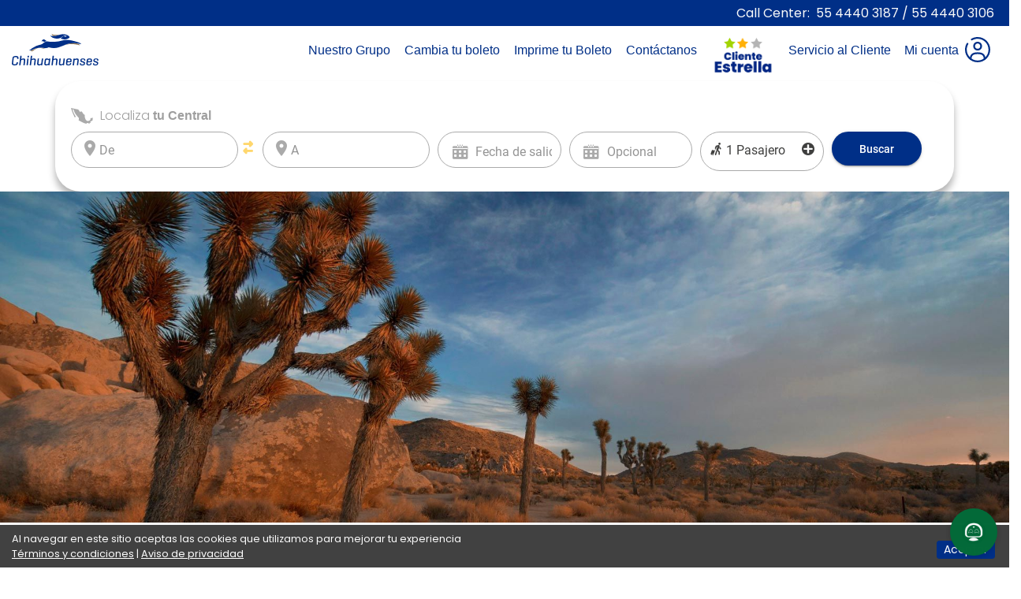

--- FILE ---
content_type: text/html
request_url: https://chihuahuenses.com.mx/boletos/durango-ciudad-victoria-descuentos-chihuahuenses
body_size: 1556
content:
<!DOCTYPE html><html lang="es"><head>
  <meta charset="utf-8">
  <title>Autobuses Chihuahuenses, compra de boletos en línea</title>
  <base href="/">
  <link rel="canonical" href="https://chihuahuenses.com.mx">
  <meta name="viewport" content="width=device-width, initial-scale=1">
  <meta name="description" content="Compra tus boletos en Autobuses Chihuahuenses. Conoce paso a paso el proceso de compra, métodos de pago, rutas, centrales, servicios y amenidades que te ofrecen.">
  <meta data-vmid="keywords" name="keywords" content="autobuses Chihuahuenses, facturacion Chihuahuenses, facturacion autobuses Chihuahuenses, central de autobuses Chihuahuenses, linea de autobuses chihuahuenses, boletos en línea, boletos chihuahuenses" data-vue-meta="true">
  <meta data-vmid="publisher" name="publisher" content="geb" data-vue-meta="true">
  <meta data-vmid="url" name="url" content="https://chihuahuenses.com.mx" data-vue-meta="true">
  <meta data-vmid="site_name" name="site_name" content="Futra" data-vue-meta="true">
  <meta data-vmid="classification" name="classification" content="Boletos de autobus, Boletos de autobuses, Renta de Autobuses, Vacaciones, Viajes, Destinos, Hoteles" data-vue-meta="true">
  <meta data-vmid="fb:app_id" property="fb:app_id" content="1421953818035498" data-vue-meta="true">
  <meta data-vmid="og:type" property="og:type" content="website" data-vue-meta="true">
  <meta data-vmid="og:url" property="og:url" content="https://chihuahuenses.com.mx" data-vue-meta="true">
  <meta data-vmid="og:title" property="og:title" content="Autobuses Chihuahuenses, compra de boletos en línea" data-vue-meta="true">
  <meta data-vmid="og:description" property="og:description" content="Compra tus boletos en Autobuses Chihuahuenses. Conoce paso a paso el proceso de compra, métodos de pago, rutas, centrales, servicios y amenidades que te ofrecen." data-vue-meta="true">
  <meta data-vmid="og:image" property="og:image" content="https://chihuahuenses.com.mx/assets/img/gep/geb.png" data-vue-meta="true">
  <link rel="icon" type="image/x-icon" href="favicon.ico">
  <!-- <script src="./assets/js/iovationToken.js" async></script> -->
  <link rel="preload" href="./assets/styles/fonts/fonts.css" as="style" onload="this.onload=null;this.rel='stylesheet'">
  <link rel="preload" href="./assets/styles/icons-geb.css" as="style" onload="this.onload=null;this.rel='stylesheet'">
  <link rel="preload" href="./assets/styles/material-font.css" as="style" onload="this.onload=null;this.rel='stylesheet'">
  <link rel="preload" href="./assets/styles/bootstrap.css" as="style" onload="this.onload=null;this.rel='stylesheet'">
  <link rel="preconnect" href="https://www.googletagmanager.com" crossorigin="">
  <link rel="preconnect" href="https://www.google-analytics.com" crossorigin="">
  <noscript>
    <link rel="stylesheet" href="./assets/styles/fonts/fonts.css">
    <link rel="stylesheet" href="./assets/styles/icons-geb.css">
    <link rel="stylesheet" href="./assets/styles/material-font.css">
    <link rel="stylesheet" href="./assets/styles/bootstrap.css">
  </noscript>
  <script>
    !function (f, b, e, v, n, t, s) {
      if (f.fbq) return; n = f.fbq = function () {
        n.callMethod ? n.callMethod.apply(n, arguments) : n.queue.push(arguments)
      };
      if (!f._fbq) f._fbq = n; n.push = n; n.loaded = !0; n.version = '2.0';
      n.queue = []; t = b.createElement(e); t.async = !0;
      t.src = v; s = b.getElementsByTagName(e)[0];
      s.parentNode.insertBefore(t, s)
    }(window, document, 'script',
      'https://connect.facebook.net/en_US/fbevents.js');
  </script>
  <script>
    window.dataLayer = window.dataLayer || [];
    function gtag(){dataLayer.push(arguments);}
    gtag('js', new Date());
  </script>
<link rel="stylesheet" href="styles.99b4e8ade61731d3976f.css"></head>
<body class="mat-typography">
  <div itemscope="itemscope" itemtype="http://schema.org/WebPage">
    <app-root></app-root>
  </div>

  <!-- Overlay used to custompopups -->
  <div id="customOverlay"></div>
  <script>
    // Solo insertar el script del chatbot si NO es un dispositivo móvil
    function esDispositivoMovil() {
      return /Android|webOS|iPhone|iPad|iPod|BlackBerry|IEMobile|Opera Mini/i.test(navigator.userAgent);
    }
    if (!esDispositivoMovil()) {
      var s = document.createElement('script');
      s.id = "botlers-messaging-sdk-v2";
      s.setAttribute('bmid', '327d068388384ad6a6d7a21f5df4039c');
      s.src = "https://widget.botlers.io/sdk/main.js";
      s.defer = true;
      s.async = true;
      s.setAttribute('first-message', 'Hola');
      document.body.appendChild(s);
    }
  </script> <!-- Script actualizado del chatbot, solo en desktop -->

<script src="runtime.ec56a1db9bc595fb2267.js" defer=""></script><script src="polyfills.22e2cdce86ac2c955413.js" defer=""></script><script src="scripts.c1038d84a87f46a43241.js" defer=""></script><script src="main.d535dc1f1a3bb6a6a186.js" defer=""></script>

<script type="text/javascript" src="/_Incapsula_Resource?SWJIYLWA=719d34d31c8e3a6e6fffd425f7e032f3&ns=1&cb=822524805" async></script></body></html>

--- FILE ---
content_type: text/css
request_url: https://chihuahuenses.com.mx/assets/styles/fonts/fonts.css
body_size: 14
content:
/* @font-face {
  font-family: Montserrat;
  font-display: swap;
  src: url(./Montserrat-SemiBold.ttf) format("opentype");
}

@font-face {
  font-family: Montserrat-ligth;
  font-display: swap;
  src: url(./Montserrat-Regular.ttf) format("opentype");
}

@font-face {
  font-family: Montserrat-bold;
  font-display: swap;
  src: url(./Montserrat-Bold.ttf) format("opentype");
} */


@font-face {
  font-family: Poppins;
  font-display: swap;
  src: url(./Poppins-Regular.ttf) format("opentype");
}

@font-face {
  font-family: Popins-light;
  font-display: swap;
  src: url(./Poppins-Light.ttf) format("opentype");
}

@font-face {
  font-family: Popins-semiBold;
  font-display: swap;
  src: url(./Poppins-SemiBold.ttf) format("opentype");
}

@font-face {
  font-family: Popins-bold;
  font-display: swap;
  src: url(./Poppins-Bold.ttf) format("opentype");
}

--- FILE ---
content_type: text/css
request_url: https://chihuahuenses.com.mx/assets/styles/icons-geb.css
body_size: 1417
content:
@font-face {
  font-family: 'icongeb';
  src:  url('fonts/icongeb.eot?9zt54j');
  src:  url('fonts/icongeb.eot?9zt54j#iefix') format('embedded-opentype'),
  url('fonts/icongeb.ttf?9zt54j') format('truetype'),
  url('fonts/icongeb.woff?9zt54j') format('woff'),
  url('fonts/icongeb.svg?9zt54j#icongeb') format('svg');
  font-weight: normal;
  font-style: normal;
  font-display: block;
}

[class^="icon-"], [class*=" icon-"], .gebFont {
  /* use !important to prevent issues with browser extensions that change fonts */
  font-family: 'icongeb' !important;
  speak: never;
  font-style: normal;
  font-weight: normal;
  font-variant: normal;
  text-transform: none;
  line-height: 1;

  /* Better Font Rendering =========== */
  -webkit-font-smoothing: antialiased;
  -moz-osx-font-smoothing: grayscale;
}

.icon-escudo:before {
  content: "\e997";
}
.icon-ac:before {
  content: "\e98a";
}
.icon-alerta:before {
  content: "\e988";
}
.icon-alerta-out:before {
  content: "\e989";
}
.icon-arrow-down:before {
  content: "\e992";
}
.icon-arrow-next:before {
  content: "\e993";
}
.icon-arrow-prev:before {
  content: "\e994";
}
.icon-arrow-up:before {
  content: "\e995";
}
.icon-asiento:before {
  content: "\e987";
}
.icon-asiento-mov:before {
  content: "\e982";
}
.icon-asiento-mov-out:before {
  content: "\e983";
}
.icon-asiento-out:before {
  content: "\e986";
}
.icon-asiento-vista-aerea:before {
  content: "\e984";
}
.icon-asiento-vista-aerea-out:before {
  content: "\e985";
}
.icon-avatar:before {
  content: "\e98b";
}
.icon-avatar-glasses:before {
  content: "\e98d";
}
.icon-avatar-mustache:before {
  content: "\e98e";
}
.icon-avatar-out:before {
  content: "\e98c";
}
.icon-avatar-smile:before {
  content: "\e990";
}
.icon-avatar-smile-2:before {
  content: "\e98f";
}
.icon-avatar-tooth:before {
  content: "\e991";
}
.icon-bandera:before {
  content: "\e97e";
}
.icon-bandera-out:before {
  content: "\e97f";
}
.icon-boleto:before {
  content: "\e97a";
}
.icon-boleto-out:before {
  content: "\e97b";
}
.icon-bug:before {
  content: "\e978";
}
.icon-bug-out:before {
  content: "\e979";
}
.icon-bus:before {
  content: "\e976";
}
.icon-flechas-order:before {
  content: "\e94a";
}
.icon-bus-out:before {
  content: "\e977";
}
.icon-buscar-documento:before {
  content: "\e974";
}
.icon-buscar-documento-out:before {
  content: "\e975";
}
.icon-cafe:before {
  content: "\e972";
}
.icon-cafe-out:before {
  content: "\e973";
}
.icon-calendario:before {
  content: "\e970";
}
.icon-calendario-out:before {
  content: "\e971";
}
.icon-cancelar:before {
  content: "\e928";
}
.icon-cancelar-out:before {
  content: "\e92b";
}
.icon-candado:before {
  content: "\e96e";
}
.icon-candado-out:before {
  content: "\e96f";
}
.icon-check:before {
  content: "\e96c";
}
.icon-check-out:before {
  content: "\e96d";
}
.icon-ciclo:before {
  content: "\e96a";
}
.icon-ciclo-out:before {
  content: "\e96b";
}
.icon-cinturon:before {
  content: "\e968";
}
.icon-cinturon-out:before {
  content: "\e969";
}
.icon-conect:before {
  content: "\e966";
}
.icon-conect-out:before {
  content: "\e967";
}
.icon-copyright:before {
  content: "\e964";
}
.icon-copyright-out:before {
  content: "\e965";
}
.icon-corazon:before {
  content: "\e900";
}
.icon-corazon-out:before {
  content: "\e901";
}
.icon-descarga:before {
  content: "\e980";
}
.icon-descarga-out:before {
  content: "\e981";
}
.icon-descuento:before {
  content: "\e960";
}
.icon-descuento-out:before {
  content: "\e961";
}
.icon-dialogo:before {
  content: "\e95e";
}
.icon-dialogo-out:before {
  content: "\e95f";
}
.icon-dinero:before {
  content: "\e95c";
}
.icon-dinero-out:before {
  content: "\e95d";
}
.icon-discapacidad:before {
  content: "\e95a";
}
.icon-discapacidad-out:before {
  content: "\e95b";
}
.icon-distancia:before {
  content: "\e958";
}
.icon-distancia-out:before {
  content: "\e959";
}
.icon-documento:before {
  content: "\e956";
}
.icon-documento-out:before {
  content: "\e957";
}
.icon-dos-asientos:before {
  content: "\e954";
}
.icon-dos-asientos-out:before {
  content: "\e955";
}
.icon-estrella:before {
  content: "\e952";
}
.icon-estrella-out:before {
  content: "\e953";
}
.icon-fix:before {
  content: "\e94f";
}
.icon-fix-out:before {
  content: "\e950";
}
.icon-flecha-siguiente:before {
  content: "\e94b";
}
.icon-flecha-anterior:before {
  content: "\e94c";
}
.icon-flecha-anterior-out:before {
  content: "\e94e";
}
.icon-flecha-siguiente-out:before {
  content: "\e94d";
}
.icon-flechas:before {
  content: "\e94a";
}
.icon-flechas-out:before {
  content: "\e951";
}
.icon-gel:before {
  content: "\e948";
}
.icon-gel-out:before {
  content: "\e949";
}
.icon-hamburguesa:before {
  content: "\e946";
}
.icon-hamburguesa-out:before {
  content: "\e947";
}
.icon-hombre:before {
  content: "\e944";
}
.icon-hombre-out:before {
  content: "\e945";
}
.icon-info:before {
  content: "\e942";
}
.icon-info-out:before {
  content: "\e943";
}
.icon-lapiz:before {
  content: "\e940";
}
.icon-lapiz-out:before {
  content: "\e941";
}
.icon-lavar-manos:before {
  content: "\e93e";
}
.icon-lavar-manos-out:before {
  content: "\e93f";
}
.icon-lectura:before {
  content: "\e93c";
}
.icon-lectura-out:before {
  content: "\e93d";
}
.icon-lupa:before {
  content: "\e938";
}
.icon-lupa-out:before {
  content: "\e939";
}
.icon-maleta:before {
  content: "\e936";
}
.icon-maleta-out:before {
  content: "\e937";
}
.icon-marcador:before {
  content: "\e93a";
}
.icon-marcador-out:before {
  content: "\e93b";
}
.icon-mas:before {
  content: "\e934";
}
.icon-mas-out:before {
  content: "\e935";
}
.icon-mascarilla:before {
  content: "\e932";
}
.icon-mascarilla-out:before {
  content: "\e933";
}
.icon-menu:before {
  content: "\e930";
}
.icon-menu-out:before {
  content: "\e931";
}
.icon-mujer:before {
  content: "\e92e";
}
.icon-mujer-out:before {
  content: "\e92f";
}
.icon-ninio:before {
  content: "\e92c";
}
.icon-ninio-out:before {
  content: "\e92d";
}
.icon-no-visible:before {
  content: "\e929";
}
.icon-no-visible-out:before {
  content: "\e92a";
}
.icon-origen:before {
  content: "\e996";
}
.icon-pantalla:before {
  content: "\e922";
}
.icon-pantalla-out:before {
  content: "\e923";
}
.icon-pantalla-side:before {
  content: "\e924";
}
.icon-pantalla-side-out:before {
  content: "\e925";
}
.icon-pdf:before {
  content: "\e920";
}
.icon-pdf-out:before {
  content: "\e921";
}
.icon-persona-baston:before {
  content: "\e97c";
}
.icon-persona-baston-out:before {
  content: "\e97d";
}
.icon-pizarra:before {
  content: "\e91c";
}
.icon-pizarra-out:before {
  content: "\e91d";
}
.icon-plug:before {
  content: "\e91a";
}
.icon-plug-out:before {
  content: "\e91b";
}
.icon-pregunta:before {
  content: "\e918";
}
.icon-pregunta-out:before {
  content: "\e919";
}
.icon-print:before {
  content: "\e916";
}
.icon-print-out:before {
  content: "\e917";
}
.icon-reloj:before {
  content: "\e914";
}
.icon-reloj-out:before {
  content: "\e915";
}
.icon-ruta:before {
  content: "\e912";
}
.icon-ruta-out:before {
  content: "\e913";
}
.icon-sobre:before {
  content: "\e962";
}
.icon-sobre-out:before {
  content: "\e963";
}
.icon-subir:before {
  content: "\e910";
}
.icon-subir-out:before {
  content: "\e911";
}
.icon-tag:before {
  content: "\e90e";
}
.icon-tag-out:before {
  content: "\e90f";
}
.icon-tarjeta-mano:before {
  content: "\e90c";
}
.icon-tarjeta-mano-out:before {
  content: "\e90d";
}
.icon-tc:before {
  content: "\e926";
}
.icon-tc-out:before {
  content: "\e927";
}
.icon-temperatura:before {
  content: "\e90a";
}
.icon-temperatura-out:before {
  content: "\e90b";
}
.icon-unisex:before {
  content: "\e908";
}
.icon-unisex-out:before {
  content: "\e909";
}
.icon-pasajero:before {
  content: "\e91e";
}
.icon-pasajero-out:before {
  content: "\e91f";
}
.icon-visible:before {
  content: "\e906";
}
.icon-visible-out:before {
  content: "\e907";
}
.icon-volante:before {
  content: "\e904";
}
.icon-volante-out:before {
  content: "\e905";
}
.icon-wifi:before {
  content: "\e902";
}
.icon-wifi-out:before {
  content: "\e903";
}
.icon-share2:before {
  content: "\ea82";
}
.icon-facebook:before {
  content: "\ea90";
}
.icon-facebook2:before {
  content: "\ea91";
}
.icon-instagram:before {
  content: "\ea92";
}
.icon-whatsapp:before {
  content: "\ea93";
}
.icon-telegram:before {
  content: "\ea95";
}
.icon-twitter:before {
  content: "\ea96";
}
.icon-youtube:before {
  content: "\ea9d";
}
.icon-flickr2:before {
  content: "\eaa4";
}
.icon-dropbox:before {
  content: "\eaae";
}
.icon-github:before {
  content: "\eab0";
}
.icon-appleinc:before {
  content: "\eabe";
}
.icon-skype:before {
  content: "\eac5";
}
.icon-linkedin:before {
  content: "\eac9";
}
.icon-linkedin2:before {
  content: "\eaca";
}
.icon-paypal:before {
  content: "\ead8";
}
.icon-chrome:before {
  content: "\ead9";
}
.icon-firefox:before {
  content: "\eada";
}
.icon-IE:before {
  content: "\eadb";
}
.icon-edge:before {
  content: "\eadc";
}
.icon-safari:before {
  content: "\eadd";
}
.icon-opera:before {
  content: "\eade";
}
.icon-html-five:before {
  content: "\eae4";
}
.icon-pet-friendly:before {
  content: "\e99a";
}
.icon-pet-friendly-2:before {
  content: "\e998";
}
.icon-huella:before {
  content: "\e999";
}
.icon-asiento-pet-friendly:before {
  content: "\e99b";
}
.icon-icono-del-modal_:before {
  content: "\e802";
}


--- FILE ---
content_type: text/css
request_url: https://chihuahuenses.com.mx/assets/styles/bootstrap.css
body_size: 26962
content:
/*!
 * Bootstrap v4.5.2 (https://getbootstrap.com/)
 * Copyright 2011-2020 The Bootstrap Authors
 * Copyright 2011-2020 Twitter, Inc.
 * Licensed under MIT (https://github.com/twbs/bootstrap/blob/main/LICENSE)
 */
:root {
  --blue: #1d2c4e;
  --indigo: #6610f2;
  --purple: #6f42c1;
  --pink: #e83e8c;
  --red: #d10010;
  --orange: #fd7e14;
  --yellow: #dbb92a;
  --green: #046A39;
  --teal: #20c997;
  --cyan: #1eb6e1;
  --white: #fff;
  --gray: #414141;
  --gray-dark: #2d2d2d;
  --primary: #046A39;
  --secondary: #414141;
  --success: #00c861;
  --info: #1eb6e1;
  --warning: #ffd76d;
  --yellow: #dbb92a;
  --danger: #d10010;
  --light: #fafafa;
  --dark: #414141;
  --cyan: #1eb6e1;
  --gray-75: #707070;
  --gray-50: #9f9f9f;
  --gray-25: #cecece;
  --breakpoint-xs: 0;
  --breakpoint-sm: 576px;
  --breakpoint-md: 768px;
  --breakpoint-lg: 992px;
  --breakpoint-xl: 1200px;
  --font-family-sans-serif: "Roboto", -apple-system, BlinkMacSystemFont,
    "Segoe UI", Roboto, "Helvetica Neue", Arial, "Noto Sans", sans-serif,
    "Apple Color Emoji", "Segoe UI Emoji", "Segoe UI Symbol", "Noto Color Emoji";
  --font-family-monospace: SFMono-Regular, Menlo, Monaco, Consolas,
    "Liberation Mono", "Courier New", monospace;
}
*,
::after,
::before {
  box-sizing: border-box;
}
html {
  font-family: sans-serif;
  line-height: 1.15;
  -webkit-text-size-adjust: 100%;
  -webkit-tap-highlight-color: transparent;
}
article,
aside,
figcaption,
figure,
footer,
header,
hgroup,
main,
nav,
section {
  display: block;
}
body {
  margin: 0;
  font-family: Roboto, -apple-system, BlinkMacSystemFont, "Segoe UI", Roboto,
    "Helvetica Neue", Arial, "Noto Sans", sans-serif, "Apple Color Emoji",
    "Segoe UI Emoji", "Segoe UI Symbol", "Noto Color Emoji";
  font-size: 1rem;
  font-weight: 400;
  line-height: 1.5;
  color: #414141;
  text-align: left;
  background-color: #fff;
}
[tabindex="-1"]:focus:not(:focus-visible) {
  outline: 0 !important;
}
hr {
  box-sizing: content-box;
  height: 0;
  overflow: visible;
}
h1,
h2,
h3,
h4,
h5,
h6 {
  margin-top: 0;
  margin-bottom: 0.625rem;
}
p {
  margin-top: 0;
  margin-bottom: 1rem;
}
abbr[data-original-title],
abbr[title] {
  text-decoration: underline;
  text-decoration: underline dotted;
  cursor: help;
  border-bottom: 0;
  text-decoration-skip-ink: none;
}
address {
  margin-bottom: 1rem;
  font-style: normal;
  line-height: inherit;
}
dl,
ol,
ul {
  margin-top: 0;
  margin-bottom: 1rem;
}
ol ol,
ol ul,
ul ol,
ul ul {
  margin-bottom: 0;
}
dt {
  font-weight: 700;
}
dd {
  margin-bottom: 0.5rem;
  margin-left: 0;
}
blockquote {
  margin: 0 0 1rem;
}
b,
strong {
  font-weight: bolder;
}
small {
  font-size: 80%;
}
sub,
sup {
  position: relative;
  font-size: 75%;
  line-height: 0;
  vertical-align: baseline;
}
sub {
  bottom: -0.25em;
}
sup {
  top: -0.5em;
}
a {
  color: #046A39;
  text-decoration: none;
  background-color: transparent;
}
a:hover {
  color: #012011;
  text-decoration: underline;
}
a:not([href]):not([class]) {
  color: inherit;
  text-decoration: none;
}
a:not([href]):not([class]):hover {
  color: inherit;
  text-decoration: none;
}
code,
kbd,
pre,
samp {
  font-family: SFMono-Regular, Menlo, Monaco, Consolas, "Liberation Mono",
    "Courier New", monospace;
  font-size: 1em;
}
pre {
  margin-top: 0;
  margin-bottom: 1rem;
  overflow: auto;
  -ms-overflow-style: scrollbar;
}
figure {
  margin: 0 0 1rem;
}
img {
  vertical-align: middle;
  border-style: none;
}
svg {
  overflow: hidden;
  vertical-align: middle;
}
table {
  border-collapse: collapse;
}
caption {
  padding-top: 0.75rem;
  padding-bottom: 0.75rem;
  color: #9f9f9f;
  text-align: left;
  caption-side: bottom;
}
th {
  text-align: inherit;
}
label {
  display: inline-block;
  margin-bottom: 0.5rem;
}
button {
  border-radius: 0;
}
button:focus {
  outline: 1px dotted;
  outline: 5px auto -webkit-focus-ring-color;
}
button,
input,
optgroup,
select,
textarea {
  margin: 0;
  font-family: inherit;
  font-size: inherit;
  line-height: inherit;
}
button,
input {
  overflow: visible;
}
button,
select {
  text-transform: none;
}
[role="button"] {
  cursor: pointer;
}
select {
  word-wrap: normal;
}
[type="button"],
[type="reset"],
[type="submit"],
button {
  -webkit-appearance: button;
}
[type="button"]:not(:disabled),
[type="reset"]:not(:disabled),
[type="submit"]:not(:disabled),
button:not(:disabled) {
  cursor: pointer;
}
[type="button"]::-moz-focus-inner,
[type="reset"]::-moz-focus-inner,
[type="submit"]::-moz-focus-inner,
button::-moz-focus-inner {
  padding: 0;
  border-style: none;
}
input[type="checkbox"],
input[type="radio"] {
  box-sizing: border-box;
  padding: 0;
}
textarea {
  overflow: auto;
  resize: vertical;
}
fieldset {
  min-width: 0;
  padding: 0;
  margin: 0;
  border: 0;
}
legend {
  display: block;
  width: 100%;
  max-width: 100%;
  padding: 0;
  margin-bottom: 0.5rem;
  font-size: 1.5rem;
  line-height: inherit;
  color: inherit;
  white-space: normal;
}
progress {
  vertical-align: baseline;
}
[type="number"]::-webkit-inner-spin-button,
[type="number"]::-webkit-outer-spin-button {
  height: auto;
}
[type="search"] {
  outline-offset: -2px;
  -webkit-appearance: none;
}
[type="search"]::-webkit-search-decoration {
  -webkit-appearance: none;
}
::-webkit-file-upload-button {
  font: inherit;
  -webkit-appearance: button;
}
output {
  display: inline-block;
}
summary {
  display: list-item;
  cursor: pointer;
}
template {
  display: none;
}
[hidden] {
  display: none !important;
}
.h1,
.h2,
.h3,
.h4,
.h5,
.h6,
h1,
h2,
h3,
h4,
h5,
h6 {
  margin-bottom: 0.625rem;
  font-weight: 500;
  line-height: 1.2;
}
.h1,
h1 {
  font-size: 2.5rem;
}
.h2,
h2 {
  font-size: 2rem;
}
.h3,
h3 {
  font-size: 1.75rem;
}
.h4,
h4 {
  font-size: 1.5rem;
}
.h5,
h5 {
  font-size: 1.2rem;
}
.h6,
h6 {
  font-size: 1rem;
}
@media (max-width: 767px) {
  .h1,
  h1 {
    font-size: 2rem;
  }
  .h2,
  h2 {
    font-size: 1.75rem;
  }
  .h3,
  h3 {
    font-size: 1.5rem;
  }
  .h4,
  h4 {
    font-size: 1.2rem;
  }
  .h5,
  h5 {
    font-size: 1rem;
  }
  .h6,
  h6 {
    font-size: 1rem;
  }
}
.lead {
  font-size: 1.25rem;
  font-weight: 300;
}
.display-1 {
  font-size: 4.5rem;
  font-weight: 300;
  line-height: 1.2;
}
.display-2 {
  font-size: 3.75rem;
  font-weight: 300;
  line-height: 1.2;
}
.display-3 {
  font-size: 3rem;
  font-weight: 300;
  line-height: 1.2;
}
.display-4 {
  font-size: 2rem;
  font-weight: 300;
  line-height: 1.2;
}
@media (max-width: 991px) {
  .display-1 {
    font-size: 2.5rem;
  }
  .display-2 {
    font-size: 2rem;
  }
  .display-3 {
    font-size: 1.75rem;
  }
  .display-4 {
    font-size: 1.5rem;
  }
}
hr {
  margin-top: 1.25rem;
  margin-bottom: 1.25rem;
  border: 0;
  border-top: 1px solid rgba(0, 0, 0, 0.1);
}
.small,
small {
  font-size: 80%;
  font-weight: 400;
}
.mark,
mark {
  padding: 0.2em;
  background-color: #fcf8e3;
}
.list-unstyled {
  padding-left: 0;
  list-style: none;
}
.list-inline {
  padding-left: 0;
  list-style: none;
}
.list-inline-item {
  display: inline-block;
}
.list-inline-item:not(:last-child) {
  margin-right: 0.5rem;
}
.text-line-through {
  text-decoration-line: line-through;
}
.initialism {
  font-size: 90%;
  text-transform: uppercase;
}
.blockquote {
  margin-bottom: 1.25rem;
  font-size: 1.25rem;
}
.blockquote-footer {
  display: block;
  font-size: 80%;
  color: #848484;
}
.blockquote-footer::before {
  content: "\2014\00A0";
}
.img-fluid {
  max-width: 100%;
  height: auto;
}
.img-thumbnail {
  padding: 0.25rem;
  background-color: #fff;
  border: 1px solid #cecece;
  border-radius: 0.5rem;
  max-width: 100%;
  height: auto;
}
.figure {
  display: inline-block;
}
.figure-img {
  margin-bottom: 0.625rem;
  line-height: 1;
}
.figure-caption {
  font-size: 90%;
  color: #9f9f9f;
}
code {
  font-size: 87.5%;
  color: #e83e8c;
  word-wrap: break-word;
}
a > code {
  color: inherit;
}
kbd {
  padding: 0.2rem 0.4rem;
  font-size: 87.5%;
  color: #fff;
  background-color: #2d2d2d;
  border-radius: 0.2rem;
}
kbd kbd {
  padding: 0;
  font-size: 100%;
  font-weight: 700;
}
pre {
  display: block;
  font-size: 87.5%;
  color: #2d2d2d;
}
pre code {
  font-size: inherit;
  color: inherit;
  word-break: normal;
}
.pre-scrollable {
  max-height: 340px;
  overflow-y: scroll;
}
.container,
.container-fluid,
.container-lg,
.container-md,
.container-sm,
.container-xl {
  width: 100%;
  padding-right: 15px;
  padding-left: 15px;
  margin-right: auto;
  margin-left: auto;
}
@media (min-width: 576px) {
  .container,
  .container-sm {
    max-width: 540px;
  }
}
@media (min-width: 768px) {
  .container,
  .container-md,
  .container-sm {
    max-width: 720px;
  }
}
@media (min-width: 992px) {
  .container,
  .container-lg,
  .container-md,
  .container-sm {
    max-width: 960px;
  }
}
@media (min-width: 1200px) {
  .container,
  .container-lg,
  .container-md,
  .container-sm,
  .container-xl {
    max-width: 1140px;
  }
}
.row {
  display: flex;
  flex-wrap: wrap;
  margin-right: -15px;
  margin-left: -15px;
}
.no-gutters {
  margin-right: 0;
  margin-left: 0;
}
.no-gutters > .col,
.no-gutters > [class*="col-"] {
  padding-right: 0;
  padding-left: 0;
}
.col,
.col-1,
.col-10,
.col-11,
.col-12,
.col-2,
.col-3,
.col-4,
.col-5,
.col-6,
.col-7,
.col-8,
.col-9,
.col-auto,
.col-lg,
.col-lg-1,
.col-lg-10,
.col-lg-11,
.col-lg-12,
.col-lg-2,
.col-lg-3,
.col-lg-4,
.col-lg-5,
.col-lg-6,
.col-lg-7,
.col-lg-8,
.col-lg-9,
.col-lg-auto,
.col-md,
.col-md-1,
.col-md-10,
.col-md-11,
.col-md-12,
.col-md-2,
.col-md-3,
.col-md-4,
.col-md-5,
.col-md-6,
.col-md-7,
.col-md-8,
.col-md-9,
.col-md-auto,
.col-sm,
.col-sm-1,
.col-sm-10,
.col-sm-11,
.col-sm-12,
.col-sm-2,
.col-sm-3,
.col-sm-4,
.col-sm-5,
.col-sm-6,
.col-sm-7,
.col-sm-8,
.col-sm-9,
.col-sm-auto,
.col-xl,
.col-xl-1,
.col-xl-10,
.col-xl-11,
.col-xl-12,
.col-xl-2,
.col-xl-3,
.col-xl-4,
.col-xl-5,
.col-xl-6,
.col-xl-7,
.col-xl-8,
.col-xl-9,
.col-xl-auto {
  position: relative;
  width: 100%;
  padding-right: 15px;
  padding-left: 15px;
}
.col {
  flex-basis: 0;
  flex-grow: 1;
  max-width: 100%;
}
.row-cols-1 > * {
  flex: 0 0 100%;
  max-width: 100%;
}
.row-cols-2 > * {
  flex: 0 0 50%;
  max-width: 50%;
}
.row-cols-3 > * {
  flex: 0 0 33.33333%;
  max-width: 33.33333%;
}
.row-cols-4 > * {
  flex: 0 0 25%;
  max-width: 25%;
}
.row-cols-5 > * {
  flex: 0 0 20%;
  max-width: 20%;
}
.row-cols-6 > * {
  flex: 0 0 16.66667%;
  max-width: 16.66667%;
}
.col-auto {
  flex: 0 0 auto;
  width: auto;
  max-width: 100%;
}
.col-1 {
  flex: 0 0 8.33333%;
  max-width: 8.33333%;
}
.col-2 {
  flex: 0 0 16.66667%;
  max-width: 16.66667%;
}
.col-3 {
  flex: 0 0 25%;
  max-width: 25%;
}
.col-4 {
  flex: 0 0 33.33333%;
  max-width: 33.33333%;
}
.col-5 {
  flex: 0 0 41.66667%;
  max-width: 41.66667%;
}
.col-6 {
  flex: 0 0 50%;
  max-width: 50%;
}
.col-7 {
  flex: 0 0 58.33333%;
  max-width: 58.33333%;
}
.col-8 {
  flex: 0 0 66.66667%;
  max-width: 66.66667%;
}
.col-9 {
  flex: 0 0 75%;
  max-width: 75%;
}
.col-10 {
  flex: 0 0 83.33333%;
  max-width: 83.33333%;
}
.col-11 {
  flex: 0 0 91.66667%;
  max-width: 91.66667%;
}
.col-12 {
  flex: 0 0 100%;
  max-width: 100%;
}
.order-first {
  order: -1;
}
.order-last {
  order: 13;
}
.order-0 {
  order: 0;
}
.order-1 {
  order: 1;
}
.order-2 {
  order: 2;
}
.order-3 {
  order: 3;
}
.order-4 {
  order: 4;
}
.order-5 {
  order: 5;
}
.order-6 {
  order: 6;
}
.order-7 {
  order: 7;
}
.order-8 {
  order: 8;
}
.order-9 {
  order: 9;
}
.order-10 {
  order: 10;
}
.order-11 {
  order: 11;
}
.order-12 {
  order: 12;
}
.offset-1 {
  margin-left: 8.33333%;
}
.offset-2 {
  margin-left: 16.66667%;
}
.offset-3 {
  margin-left: 25%;
}
.offset-4 {
  margin-left: 33.33333%;
}
.offset-5 {
  margin-left: 41.66667%;
}
.offset-6 {
  margin-left: 50%;
}
.offset-7 {
  margin-left: 58.33333%;
}
.offset-8 {
  margin-left: 66.66667%;
}
.offset-9 {
  margin-left: 75%;
}
.offset-10 {
  margin-left: 83.33333%;
}
.offset-11 {
  margin-left: 91.66667%;
}
@media (min-width: 576px) {
  .col-sm {
    flex-basis: 0;
    flex-grow: 1;
    max-width: 100%;
  }
  .row-cols-sm-1 > * {
    flex: 0 0 100%;
    max-width: 100%;
  }
  .row-cols-sm-2 > * {
    flex: 0 0 50%;
    max-width: 50%;
  }
  .row-cols-sm-3 > * {
    flex: 0 0 33.33333%;
    max-width: 33.33333%;
  }
  .row-cols-sm-4 > * {
    flex: 0 0 25%;
    max-width: 25%;
  }
  .row-cols-sm-5 > * {
    flex: 0 0 20%;
    max-width: 20%;
  }
  .row-cols-sm-6 > * {
    flex: 0 0 16.66667%;
    max-width: 16.66667%;
  }
  .col-sm-auto {
    flex: 0 0 auto;
    width: auto;
    max-width: 100%;
  }
  .col-sm-1 {
    flex: 0 0 8.33333%;
    max-width: 8.33333%;
  }
  .col-sm-2 {
    flex: 0 0 16.66667%;
    max-width: 16.66667%;
  }
  .col-sm-3 {
    flex: 0 0 25%;
    max-width: 25%;
  }
  .col-sm-4 {
    flex: 0 0 33.33333%;
    max-width: 33.33333%;
  }
  .col-sm-5 {
    flex: 0 0 41.66667%;
    max-width: 41.66667%;
  }
  .col-sm-6 {
    flex: 0 0 50%;
    max-width: 50%;
  }
  .col-sm-7 {
    flex: 0 0 58.33333%;
    max-width: 58.33333%;
  }
  .col-sm-8 {
    flex: 0 0 66.66667%;
    max-width: 66.66667%;
  }
  .col-sm-9 {
    flex: 0 0 75%;
    max-width: 75%;
  }
  .col-sm-10 {
    flex: 0 0 83.33333%;
    max-width: 83.33333%;
  }
  .col-sm-11 {
    flex: 0 0 91.66667%;
    max-width: 91.66667%;
  }
  .col-sm-12 {
    flex: 0 0 100%;
    max-width: 100%;
  }
  .order-sm-first {
    order: -1;
  }
  .order-sm-last {
    order: 13;
  }
  .order-sm-0 {
    order: 0;
  }
  .order-sm-1 {
    order: 1;
  }
  .order-sm-2 {
    order: 2;
  }
  .order-sm-3 {
    order: 3;
  }
  .order-sm-4 {
    order: 4;
  }
  .order-sm-5 {
    order: 5;
  }
  .order-sm-6 {
    order: 6;
  }
  .order-sm-7 {
    order: 7;
  }
  .order-sm-8 {
    order: 8;
  }
  .order-sm-9 {
    order: 9;
  }
  .order-sm-10 {
    order: 10;
  }
  .order-sm-11 {
    order: 11;
  }
  .order-sm-12 {
    order: 12;
  }
  .offset-sm-0 {
    margin-left: 0;
  }
  .offset-sm-1 {
    margin-left: 8.33333%;
  }
  .offset-sm-2 {
    margin-left: 16.66667%;
  }
  .offset-sm-3 {
    margin-left: 25%;
  }
  .offset-sm-4 {
    margin-left: 33.33333%;
  }
  .offset-sm-5 {
    margin-left: 41.66667%;
  }
  .offset-sm-6 {
    margin-left: 50%;
  }
  .offset-sm-7 {
    margin-left: 58.33333%;
  }
  .offset-sm-8 {
    margin-left: 66.66667%;
  }
  .offset-sm-9 {
    margin-left: 75%;
  }
  .offset-sm-10 {
    margin-left: 83.33333%;
  }
  .offset-sm-11 {
    margin-left: 91.66667%;
  }
}
@media (min-width: 768px) {
  .col-md {
    flex-basis: 0;
    flex-grow: 1;
    max-width: 100%;
  }
  .row-cols-md-1 > * {
    flex: 0 0 100%;
    max-width: 100%;
  }
  .row-cols-md-2 > * {
    flex: 0 0 50%;
    max-width: 50%;
  }
  .row-cols-md-3 > * {
    flex: 0 0 33.33333%;
    max-width: 33.33333%;
  }
  .row-cols-md-4 > * {
    flex: 0 0 25%;
    max-width: 25%;
  }
  .row-cols-md-5 > * {
    flex: 0 0 20%;
    max-width: 20%;
  }
  .row-cols-md-6 > * {
    flex: 0 0 16.66667%;
    max-width: 16.66667%;
  }
  .col-md-auto {
    flex: 0 0 auto;
    width: auto;
    max-width: 100%;
  }
  .col-md-1 {
    flex: 0 0 8.33333%;
    max-width: 8.33333%;
  }
  .col-md-2 {
    flex: 0 0 16.66667%;
    max-width: 16.66667%;
  }
  .col-md-3 {
    flex: 0 0 25%;
    max-width: 25%;
  }
  .col-md-4 {
    flex: 0 0 33.33333%;
    max-width: 33.33333%;
  }
  .col-md-5 {
    flex: 0 0 41.66667%;
    max-width: 41.66667%;
  }
  .col-md-6 {
    flex: 0 0 50%;
    max-width: 50%;
  }
  .col-md-7 {
    flex: 0 0 58.33333%;
    max-width: 58.33333%;
  }
  .col-md-8 {
    flex: 0 0 66.66667%;
    max-width: 66.66667%;
  }
  .col-md-9 {
    flex: 0 0 75%;
    max-width: 75%;
  }
  .col-md-10 {
    flex: 0 0 83.33333%;
    max-width: 83.33333%;
  }
  .col-md-11 {
    flex: 0 0 91.66667%;
    max-width: 91.66667%;
  }
  .col-md-12 {
    flex: 0 0 100%;
    max-width: 100%;
  }
  .order-md-first {
    order: -1;
  }
  .order-md-last {
    order: 13;
  }
  .order-md-0 {
    order: 0;
  }
  .order-md-1 {
    order: 1;
  }
  .order-md-2 {
    order: 2;
  }
  .order-md-3 {
    order: 3;
  }
  .order-md-4 {
    order: 4;
  }
  .order-md-5 {
    order: 5;
  }
  .order-md-6 {
    order: 6;
  }
  .order-md-7 {
    order: 7;
  }
  .order-md-8 {
    order: 8;
  }
  .order-md-9 {
    order: 9;
  }
  .order-md-10 {
    order: 10;
  }
  .order-md-11 {
    order: 11;
  }
  .order-md-12 {
    order: 12;
  }
  .offset-md-0 {
    margin-left: 0;
  }
  .offset-md-1 {
    margin-left: 8.33333%;
  }
  .offset-md-2 {
    margin-left: 16.66667%;
  }
  .offset-md-3 {
    margin-left: 25%;
  }
  .offset-md-4 {
    margin-left: 33.33333%;
  }
  .offset-md-5 {
    margin-left: 41.66667%;
  }
  .offset-md-6 {
    margin-left: 50%;
  }
  .offset-md-7 {
    margin-left: 58.33333%;
  }
  .offset-md-8 {
    margin-left: 66.66667%;
  }
  .offset-md-9 {
    margin-left: 75%;
  }
  .offset-md-10 {
    margin-left: 83.33333%;
  }
  .offset-md-11 {
    margin-left: 91.66667%;
  }
}
@media (min-width: 992px) {
  .col-lg {
    flex-basis: 0;
    flex-grow: 1;
    max-width: 100%;
  }
  .row-cols-lg-1 > * {
    flex: 0 0 100%;
    max-width: 100%;
  }
  .row-cols-lg-2 > * {
    flex: 0 0 50%;
    max-width: 50%;
  }
  .row-cols-lg-3 > * {
    flex: 0 0 33.33333%;
    max-width: 33.33333%;
  }
  .row-cols-lg-4 > * {
    flex: 0 0 25%;
    max-width: 25%;
  }
  .row-cols-lg-5 > * {
    flex: 0 0 20%;
    max-width: 20%;
  }
  .row-cols-lg-6 > * {
    flex: 0 0 16.66667%;
    max-width: 16.66667%;
  }
  .col-lg-auto {
    flex: 0 0 auto;
    width: auto;
    max-width: 100%;
  }
  .col-lg-1 {
    flex: 0 0 8.33333%;
    max-width: 8.33333%;
  }
  .col-lg-2 {
    flex: 0 0 16.66667%;
    max-width: 16.66667%;
  }
  .col-lg-3 {
    flex: 0 0 25%;
    max-width: 25%;
  }
  .col-lg-4 {
    flex: 0 0 33.33333%;
    max-width: 33.33333%;
  }
  .col-lg-5 {
    flex: 0 0 41.66667%;
    max-width: 41.66667%;
  }
  .col-lg-6 {
    flex: 0 0 50%;
    max-width: 50%;
  }
  .col-lg-7 {
    flex: 0 0 58.33333%;
    max-width: 58.33333%;
  }
  .col-lg-8 {
    flex: 0 0 66.66667%;
    max-width: 66.66667%;
  }
  .col-lg-9 {
    flex: 0 0 75%;
    max-width: 75%;
  }
  .col-lg-10 {
    flex: 0 0 83.33333%;
    max-width: 83.33333%;
  }
  .col-lg-11 {
    flex: 0 0 91.66667%;
    max-width: 91.66667%;
  }
  .col-lg-12 {
    flex: 0 0 100%;
    max-width: 100%;
  }
  .order-lg-first {
    order: -1;
  }
  .order-lg-last {
    order: 13;
  }
  .order-lg-0 {
    order: 0;
  }
  .order-lg-1 {
    order: 1;
  }
  .order-lg-2 {
    order: 2;
  }
  .order-lg-3 {
    order: 3;
  }
  .order-lg-4 {
    order: 4;
  }
  .order-lg-5 {
    order: 5;
  }
  .order-lg-6 {
    order: 6;
  }
  .order-lg-7 {
    order: 7;
  }
  .order-lg-8 {
    order: 8;
  }
  .order-lg-9 {
    order: 9;
  }
  .order-lg-10 {
    order: 10;
  }
  .order-lg-11 {
    order: 11;
  }
  .order-lg-12 {
    order: 12;
  }
  .offset-lg-0 {
    margin-left: 0;
  }
  .offset-lg-1 {
    margin-left: 8.33333%;
  }
  .offset-lg-2 {
    margin-left: 16.66667%;
  }
  .offset-lg-3 {
    margin-left: 25%;
  }
  .offset-lg-4 {
    margin-left: 33.33333%;
  }
  .offset-lg-5 {
    margin-left: 41.66667%;
  }
  .offset-lg-6 {
    margin-left: 50%;
  }
  .offset-lg-7 {
    margin-left: 58.33333%;
  }
  .offset-lg-8 {
    margin-left: 66.66667%;
  }
  .offset-lg-9 {
    margin-left: 75%;
  }
  .offset-lg-10 {
    margin-left: 83.33333%;
  }
  .offset-lg-11 {
    margin-left: 91.66667%;
  }
}
@media (min-width: 1200px) {
  .col-xl {
    flex-basis: 0;
    flex-grow: 1;
    max-width: 100%;
  }
  .row-cols-xl-1 > * {
    flex: 0 0 100%;
    max-width: 100%;
  }
  .row-cols-xl-2 > * {
    flex: 0 0 50%;
    max-width: 50%;
  }
  .row-cols-xl-3 > * {
    flex: 0 0 33.33333%;
    max-width: 33.33333%;
  }
  .row-cols-xl-4 > * {
    flex: 0 0 25%;
    max-width: 25%;
  }
  .row-cols-xl-5 > * {
    flex: 0 0 20%;
    max-width: 20%;
  }
  .row-cols-xl-6 > * {
    flex: 0 0 16.66667%;
    max-width: 16.66667%;
  }
  .col-xl-auto {
    flex: 0 0 auto;
    width: auto;
    max-width: 100%;
  }
  .col-xl-1 {
    flex: 0 0 8.33333%;
    max-width: 8.33333%;
  }
  .col-xl-2 {
    flex: 0 0 16.66667%;
    max-width: 16.66667%;
  }
  .col-xl-3 {
    flex: 0 0 25%;
    max-width: 25%;
  }
  .col-xl-4 {
    flex: 0 0 33.33333%;
    max-width: 33.33333%;
  }
  .col-xl-5 {
    flex: 0 0 41.66667%;
    max-width: 41.66667%;
  }
  .col-xl-6 {
    flex: 0 0 50%;
    max-width: 50%;
  }
  .col-xl-7 {
    flex: 0 0 58.33333%;
    max-width: 58.33333%;
  }
  .col-xl-8 {
    flex: 0 0 66.66667%;
    max-width: 66.66667%;
  }
  .col-xl-9 {
    flex: 0 0 75%;
    max-width: 75%;
  }
  .col-xl-10 {
    flex: 0 0 83.33333%;
    max-width: 83.33333%;
  }
  .col-xl-11 {
    flex: 0 0 91.66667%;
    max-width: 91.66667%;
  }
  .col-xl-12 {
    flex: 0 0 100%;
    max-width: 100%;
  }
  .order-xl-first {
    order: -1;
  }
  .order-xl-last {
    order: 13;
  }
  .order-xl-0 {
    order: 0;
  }
  .order-xl-1 {
    order: 1;
  }
  .order-xl-2 {
    order: 2;
  }
  .order-xl-3 {
    order: 3;
  }
  .order-xl-4 {
    order: 4;
  }
  .order-xl-5 {
    order: 5;
  }
  .order-xl-6 {
    order: 6;
  }
  .order-xl-7 {
    order: 7;
  }
  .order-xl-8 {
    order: 8;
  }
  .order-xl-9 {
    order: 9;
  }
  .order-xl-10 {
    order: 10;
  }
  .order-xl-11 {
    order: 11;
  }
  .order-xl-12 {
    order: 12;
  }
  .offset-xl-0 {
    margin-left: 0;
  }
  .offset-xl-1 {
    margin-left: 8.33333%;
  }
  .offset-xl-2 {
    margin-left: 16.66667%;
  }
  .offset-xl-3 {
    margin-left: 25%;
  }
  .offset-xl-4 {
    margin-left: 33.33333%;
  }
  .offset-xl-5 {
    margin-left: 41.66667%;
  }
  .offset-xl-6 {
    margin-left: 50%;
  }
  .offset-xl-7 {
    margin-left: 58.33333%;
  }
  .offset-xl-8 {
    margin-left: 66.66667%;
  }
  .offset-xl-9 {
    margin-left: 75%;
  }
  .offset-xl-10 {
    margin-left: 83.33333%;
  }
  .offset-xl-11 {
    margin-left: 91.66667%;
  }
}
.table {
  width: 100%;
  margin-bottom: 1.25rem;
  color: #414141;
}
.table td,
.table th {
  padding: 0.75rem;
  vertical-align: top;
  border-top: 1px solid #cecece;
}
.table thead th {
  vertical-align: bottom;
  border-bottom: 2px solid #cecece;
}
.table tbody + tbody {
  border-top: 2px solid #cecece;
}
.table-sm td,
.table-sm th {
  padding: 0.3rem;
}
.table-bordered {
  border: 1px solid #cecece;
}
.table-bordered td,
.table-bordered th {
  border: 1px solid #cecece;
}
.table-bordered thead td,
.table-bordered thead th {
  border-bottom-width: 2px;
}
.table-borderless tbody + tbody,
.table-borderless td,
.table-borderless th,
.table-borderless thead th {
  border: 0;
}
.table-striped tbody tr:nth-of-type(odd) {
  background-color: rgba(0, 0, 0, 0.05);
}
.table-hover tbody tr:hover {
  color: #414141;
  background-color: rgba(0, 0, 0, 0.075);
}
.table-primary,
.table-primary > td,
.table-primary > th {
  background-color: #62a283;
}
.table-primary tbody + tbody,
.table-primary td,
.table-primary th,
.table-primary thead th {
  border-color: #237d52;
}
.table-hover .table-primary:hover {
  background-color: #579376;
}
.table-hover .table-primary:hover > td,
.table-hover .table-primary:hover > th {
  background-color: #579376;
}
.table-secondary,
.table-secondary > td,
.table-secondary > th {
  background-color: #888;
}
.table-secondary tbody + tbody,
.table-secondary td,
.table-secondary th,
.table-secondary thead th {
  border-color: #595959;
}
.table-hover .table-secondary:hover {
  background-color: #7b7b7b;
}
.table-hover .table-secondary:hover > td,
.table-hover .table-secondary:hover > th {
  background-color: #7b7b7b;
}
.table-success,
.table-success > td,
.table-success > th {
  background-color: #60dd9c;
}
.table-success tbody + tbody,
.table-success td,
.table-success th,
.table-success thead th {
  border-color: #20cf75;
}
.table-hover .table-success:hover {
  background-color: #4bd98f;
}
.table-hover .table-success:hover > td,
.table-hover .table-success:hover > th {
  background-color: #4bd98f;
}
.table-info,
.table-info > td,
.table-info > th {
  background-color: #72d1ec;
}
.table-info tbody + tbody,
.table-info td,
.table-info th,
.table-info thead th {
  border-color: #3abfe5;
}
.table-hover .table-info:hover {
  background-color: #5ccae9;
}
.table-hover .table-info:hover > td,
.table-hover .table-info:hover > th {
  background-color: #5ccae9;
}
.table-warning,
.table-warning > td,
.table-warning > th {
  background-color: #ffe6a4;
}
.table-warning tbody + tbody,
.table-warning td,
.table-warning th,
.table-warning thead th {
  border-color: #ffdc7f;
}
.table-hover .table-warning:hover {
  background-color: #ffdf8b;
}
.table-hover .table-warning:hover > td,
.table-hover .table-warning:hover > th {
  background-color: #ffdf8b;
}
.table-yellow,
.table-yellow > td,
.table-yellow > th {
  background-color: #e9d37a;
}
.table-yellow tbody + tbody,
.table-yellow td,
.table-yellow th,
.table-yellow thead th {
  border-color: #e0c245;
}
.table-hover .table-yellow:hover {
  background-color: #e5cc64;
}
.table-hover .table-yellow:hover > td,
.table-hover .table-yellow:hover > th {
  background-color: #e5cc64;
}
.table-danger,
.table-danger > td,
.table-danger > th {
  background-color: #e2606a;
}
.table-danger tbody + tbody,
.table-danger td,
.table-danger th,
.table-danger thead th {
  border-color: #d7202e;
}
.table-hover .table-danger:hover {
  background-color: #de4a56;
}
.table-hover .table-danger:hover > td,
.table-hover .table-danger:hover > th {
  background-color: #de4a56;
}
.table-light,
.table-light > td,
.table-light > th {
  background-color: #fcfcfc;
}
.table-light tbody + tbody,
.table-light td,
.table-light th,
.table-light thead th {
  border-color: #fbfbfb;
}
.table-hover .table-light:hover {
  background-color: #efefef;
}
.table-hover .table-light:hover > td,
.table-hover .table-light:hover > th {
  background-color: #efefef;
}
.table-dark,
.table-dark > td,
.table-dark > th {
  background-color: #888;
}
.table-dark tbody + tbody,
.table-dark td,
.table-dark th,
.table-dark thead th {
  border-color: #595959;
}
.table-hover .table-dark:hover {
  background-color: #7b7b7b;
}
.table-hover .table-dark:hover > td,
.table-hover .table-dark:hover > th {
  background-color: #7b7b7b;
}
.table-cyan,
.table-cyan > td,
.table-cyan > th {
  background-color: #72d1ec;
}
.table-cyan tbody + tbody,
.table-cyan td,
.table-cyan th,
.table-cyan thead th {
  border-color: #3abfe5;
}
.table-hover .table-cyan:hover {
  background-color: #5ccae9;
}
.table-hover .table-cyan:hover > td,
.table-hover .table-cyan:hover > th {
  background-color: #5ccae9;
}
.table-gray-75,
.table-gray-75 > td,
.table-gray-75 > th {
  background-color: #a6a6a6;
}
.table-gray-75 tbody + tbody,
.table-gray-75 td,
.table-gray-75 th,
.table-gray-75 thead th {
  border-color: #828282;
}
.table-hover .table-gray-75:hover {
  background-color: #999;
}
.table-hover .table-gray-75:hover > td,
.table-hover .table-gray-75:hover > th {
  background-color: #999;
}
.table-gray-50,
.table-gray-50 > td,
.table-gray-50 > th {
  background-color: #c3c3c3;
}
.table-gray-50 tbody + tbody,
.table-gray-50 td,
.table-gray-50 th,
.table-gray-50 thead th {
  border-color: #ababab;
}
.table-hover .table-gray-50:hover {
  background-color: #b6b6b6;
}
.table-hover .table-gray-50:hover > td,
.table-hover .table-gray-50:hover > th {
  background-color: #b6b6b6;
}
.table-gray-25,
.table-gray-25 > td,
.table-gray-25 > th {
  background-color: #e0e0e0;
}
.table-gray-25 tbody + tbody,
.table-gray-25 td,
.table-gray-25 th,
.table-gray-25 thead th {
  border-color: #d4d4d4;
}
.table-hover .table-gray-25:hover {
  background-color: #d3d3d3;
}
.table-hover .table-gray-25:hover > td,
.table-hover .table-gray-25:hover > th {
  background-color: #d3d3d3;
}
.table-active,
.table-active > td,
.table-active > th {
  background-color: rgba(0, 0, 0, 0.075);
}
.table-hover .table-active:hover {
  background-color: rgba(0, 0, 0, 0.075);
}
.table-hover .table-active:hover > td,
.table-hover .table-active:hover > th {
  background-color: rgba(0, 0, 0, 0.075);
}
.table .thead-dark th {
  color: #fff;
  background-color: #414141;
  border-color: #545454;
}
.table .thead-light th {
  color: #707070;
  background-color: #e9ecef;
  border-color: #cecece;
}
.table-dark {
  color: #fff;
  background-color: #414141;
}
.table-dark td,
.table-dark th,
.table-dark thead th {
  border-color: #545454;
}
.table-dark.table-bordered {
  border: 0;
}
.table-dark.table-striped tbody tr:nth-of-type(odd) {
  background-color: rgba(255, 255, 255, 0.05);
}
.table-dark.table-hover tbody tr:hover {
  color: #fff;
  background-color: rgba(255, 255, 255, 0.075);
}
@media (max-width: 575.98px) {
  .table-responsive-sm {
    display: block;
    width: 100%;
    overflow-x: auto;
    -webkit-overflow-scrolling: touch;
  }
  .table-responsive-sm > .table-bordered {
    border: 0;
  }
}
@media (max-width: 767.98px) {
  .table-responsive-md {
    display: block;
    width: 100%;
    overflow-x: auto;
    -webkit-overflow-scrolling: touch;
  }
  .table-responsive-md > .table-bordered {
    border: 0;
  }
}
@media (max-width: 991.98px) {
  .table-responsive-lg {
    display: block;
    width: 100%;
    overflow-x: auto;
    -webkit-overflow-scrolling: touch;
  }
  .table-responsive-lg > .table-bordered {
    border: 0;
  }
}
@media (max-width: 1199.98px) {
  .table-responsive-xl {
    display: block;
    width: 100%;
    overflow-x: auto;
    -webkit-overflow-scrolling: touch;
  }
  .table-responsive-xl > .table-bordered {
    border: 0;
  }
}
.table-responsive {
  display: block;
  width: 100%;
  overflow-x: auto;
  -webkit-overflow-scrolling: touch;
}
.table-responsive > .table-bordered {
  border: 0;
}
.form-control {
  display: block;
  width: 100%;
  height: calc(1.5em + 0.75rem + 2px);
  padding: 0.375rem 0.75rem;
  font-size: 1rem;
  font-weight: 400;
  line-height: 1.5;
  color: #707070;
  background-color: #fff;
  background-clip: padding-box;
  border: 1px solid #707070;
  border-radius: 0.5rem;
  transition: border-color 0.15s ease-in-out, box-shadow 0.15s ease-in-out;
}
@media (prefers-reduced-motion: reduce) {
  .form-control {
    transition: none;
  }
}
.form-control::-ms-expand {
  background-color: transparent;
  border: 0;
}
.form-control:-moz-focusring {
  color: transparent;
  text-shadow: 0 0 0 #707070;
}
.form-control:focus {
  color: #707070;
  background-color: #fff;
  border-color: #303030;
  outline: 0;
  box-shadow: 0 0 0 1px rgba(112, 112, 112, 0.25);
}
.form-control::placeholder {
  color: #707070;
  font-weight: lighter;
  opacity: 1;
}
.form-control:disabled,
.form-control[readonly] {
  background-color: #e9ecef;
  opacity: 1;
}
input[type="date"].form-control,
input[type="datetime-local"].form-control,
input[type="month"].form-control,
input[type="time"].form-control {
  appearance: none;
}
select.form-control:focus::-ms-value {
  color: #707070;
  background-color: #fff;
}
.form-control-file,
.form-control-range {
  display: block;
  width: 100%;
}
.col-form-label {
  padding-top: calc(0.375rem + 1px);
  padding-bottom: calc(0.375rem + 1px);
  margin-bottom: 0;
  font-size: inherit;
  line-height: 1.5;
}
.col-form-label-lg {
  padding-top: calc(0.75rem + 1px);
  padding-bottom: calc(0.75rem + 1px);
  font-size: 1rem;
  line-height: 1.5;
}
.col-form-label-sm {
  padding-top: calc(0.25rem + 1px);
  padding-bottom: calc(0.25rem + 1px);
  font-size: 0.875rem;
  line-height: 1.5;
}
.form-control-plaintext {
  display: block;
  width: 100%;
  padding: 0.375rem 0;
  margin-bottom: 0;
  font-size: 1rem;
  line-height: 1.5;
  color: #414141;
  background-color: transparent;
  border: solid transparent;
  border-width: 1px 0;
}
.form-control-plaintext.form-control-lg,
.form-control-plaintext.form-control-sm {
  padding-right: 0;
  padding-left: 0;
}
.form-control-sm {
  height: calc(1.5em + 0.5rem + 2px);
  padding: 0.25rem 0.5rem;
  font-size: 0.875rem;
  line-height: 1.5;
  border-radius: 0.2rem;
}
.form-control-lg {
  height: calc(1.5em + 1.5rem + 2px);
  padding: 0.75rem 1rem;
  font-size: 1rem;
  line-height: 1.5;
  border-radius: 0.5rem;
}
select.form-control[multiple],
select.form-control[size] {
  height: auto;
}
textarea.form-control {
  height: auto;
}
.form-group {
  margin-bottom: 1rem;
}
.form-text {
  display: block;
  margin-top: 0.25rem;
}
.form-row {
  display: flex;
  flex-wrap: wrap;
  margin-right: -5px;
  margin-left: -5px;
}
.form-row > .col,
.form-row > [class*="col-"] {
  padding-right: 5px;
  padding-left: 5px;
}
.form-check {
  position: relative;
  display: block;
  padding-left: 1.25rem;
}
.form-check-input {
  position: absolute;
  margin-top: 0.3rem;
  margin-left: -1.25rem;
}
.form-check-input:disabled ~ .form-check-label,
.form-check-input[disabled] ~ .form-check-label {
  color: #9f9f9f;
}
.form-check-label {
  margin-bottom: 0;
}
.form-check-inline {
  display: inline-flex;
  align-items: center;
  padding-left: 0;
  margin-right: 0.75rem;
}
.form-check-inline .form-check-input {
  position: static;
  margin-top: 0;
  margin-right: 0.3125rem;
  margin-left: 0;
}
.valid-feedback {
  display: none;
  width: 100%;
  margin-top: 0.25rem;
  font-size: 80%;
  color: #00c861;
}
.valid-tooltip {
  position: absolute;
  top: 100%;
  left: 0;
  z-index: 5;
  display: none;
  max-width: 100%;
  padding: 0.25rem 0.5rem;
  margin-top: 0.1rem;
  font-size: 0.875rem;
  line-height: 1.5;
  color: #fff;
  background-color: rgba(0, 200, 97, 0.9);
  border-radius: 0.5rem;
}
.is-valid ~ .valid-feedback,
.is-valid ~ .valid-tooltip,
.was-validated :valid ~ .valid-feedback,
.was-validated :valid ~ .valid-tooltip {
  display: block;
}
.form-control.is-valid,
.was-validated .form-control:valid {
  border-color: #00c861;
  padding-right: calc(1.5em + 0.75rem);
  background-image: url("data:image/svg+xml,%3csvg xmlns='http://www.w3.org/2000/svg' width='8' height='8' viewBox='0 0 8 8'%3e%3cpath fill='%2300C861' d='M2.3 6.73L.6 4.53c-.4-1.04.46-1.4 1.1-.8l1.1 1.4 3.4-3.8c.6-.63 1.6-.27 1.2.7l-4 4.6c-.43.5-.8.4-1.1.1z'/%3e%3c/svg%3e");
  background-repeat: no-repeat;
  background-position: right calc(0.375em + 0.1875rem) center;
  background-size: calc(0.75em + 0.375rem) calc(0.75em + 0.375rem);
}
.form-control.is-valid:focus,
.was-validated .form-control:valid:focus {
  border-color: #00c861;
  box-shadow: 0 0 0 1px rgba(0, 200, 97, 0.25);
}
.was-validated textarea.form-control:valid,
textarea.form-control.is-valid {
  padding-right: calc(1.5em + 0.75rem);
  background-position: top calc(0.375em + 0.1875rem) right
    calc(0.375em + 0.1875rem);
}
.custom-select.is-valid,
.was-validated .custom-select:valid {
  border-color: #00c861;
  padding-right: calc(0.75em + 2.3125rem);
  background: url("data:image/svg+xml,%3csvg xmlns='http://www.w3.org/2000/svg' width='4' height='5' viewBox='0 0 4 5'%3e%3cpath fill='%23414141' d='M2 0L0 2h4zm0 5L0 3h4z'/%3e%3c/svg%3e")
      no-repeat right 0.75rem center/8px 10px,
    url("data:image/svg+xml,%3csvg xmlns='http://www.w3.org/2000/svg' width='8' height='8' viewBox='0 0 8 8'%3e%3cpath fill='%2300C861' d='M2.3 6.73L.6 4.53c-.4-1.04.46-1.4 1.1-.8l1.1 1.4 3.4-3.8c.6-.63 1.6-.27 1.2.7l-4 4.6c-.43.5-.8.4-1.1.1z'/%3e%3c/svg%3e")
      #fff no-repeat center right 1.75rem / calc(0.75em + 0.375rem)
      calc(0.75em + 0.375rem);
}
.custom-select.is-valid:focus,
.was-validated .custom-select:valid:focus {
  border-color: #00c861;
  box-shadow: 0 0 0 1px rgba(0, 200, 97, 0.25);
}
.form-check-input.is-valid ~ .form-check-label,
.was-validated .form-check-input:valid ~ .form-check-label {
  color: #00c861;
}
.form-check-input.is-valid ~ .valid-feedback,
.form-check-input.is-valid ~ .valid-tooltip,
.was-validated .form-check-input:valid ~ .valid-feedback,
.was-validated .form-check-input:valid ~ .valid-tooltip {
  display: block;
}
.custom-control-input.is-valid ~ .custom-control-label,
.was-validated .custom-control-input:valid ~ .custom-control-label {
  color: #00c861;
}
.custom-control-input.is-valid ~ .custom-control-label::before,
.was-validated .custom-control-input:valid ~ .custom-control-label::before {
  border-color: #00c861;
}
.custom-control-input.is-valid:checked ~ .custom-control-label::before,
.was-validated
  .custom-control-input:valid:checked
  ~ .custom-control-label::before {
  border-color: #00fb7a;
  background-color: #00fb7a;
}
.custom-control-input.is-valid:focus ~ .custom-control-label::before,
.was-validated
  .custom-control-input:valid:focus
  ~ .custom-control-label::before {
  box-shadow: 0 0 0 1px rgba(0, 200, 97, 0.25);
}
.custom-control-input.is-valid:focus:not(:checked)
  ~ .custom-control-label::before,
.was-validated
  .custom-control-input:valid:focus:not(:checked)
  ~ .custom-control-label::before {
  border-color: #00c861;
}
.custom-file-input.is-valid ~ .custom-file-label,
.was-validated .custom-file-input:valid ~ .custom-file-label {
  border-color: #00c861;
}
.custom-file-input.is-valid:focus ~ .custom-file-label,
.was-validated .custom-file-input:valid:focus ~ .custom-file-label {
  border-color: #00c861;
  box-shadow: 0 0 0 1px rgba(0, 200, 97, 0.25);
}
.invalid-feedback {
  display: none;
  width: 100%;
  margin-top: 0.25rem;
  font-size: 80%;
  color: #d10010;
}
.invalid-tooltip {
  position: absolute;
  top: 100%;
  left: 0;
  z-index: 5;
  display: none;
  max-width: 100%;
  padding: 0.25rem 0.5rem;
  margin-top: 0.1rem;
  font-size: 0.875rem;
  line-height: 1.5;
  color: #fff;
  background-color: rgba(209, 0, 16, 0.9);
  border-radius: 0.5rem;
}
.is-invalid ~ .invalid-feedback,
.is-invalid ~ .invalid-tooltip,
.was-validated :invalid ~ .invalid-feedback,
.was-validated :invalid ~ .invalid-tooltip {
  display: block;
}
.form-control.is-invalid,
.was-validated .form-control:invalid {
  border-color: #d10010;
  padding-right: calc(1.5em + 0.75rem);
  background-image: url("data:image/svg+xml,%3csvg xmlns='http://www.w3.org/2000/svg' width='12' height='12' fill='none' stroke='%23D10010' viewBox='0 0 12 12'%3e%3ccircle cx='6' cy='6' r='4.5'/%3e%3cpath stroke-linejoin='round' d='M5.8 3.6h.4L6 6.5z'/%3e%3ccircle cx='6' cy='8.2' r='.6' fill='%23D10010' stroke='none'/%3e%3c/svg%3e");
  background-repeat: no-repeat;
  background-position: right calc(0.375em + 0.1875rem) center;
  background-size: calc(0.75em + 0.375rem) calc(0.75em + 0.375rem);
}
.form-control.is-invalid:focus,
.was-validated .form-control:invalid:focus {
  border-color: #d10010;
  box-shadow: 0 0 0 1px rgba(209, 0, 16, 0.25);
}
.was-validated textarea.form-control:invalid,
textarea.form-control.is-invalid {
  padding-right: calc(1.5em + 0.75rem);
  background-position: top calc(0.375em + 0.1875rem) right
    calc(0.375em + 0.1875rem);
}
.custom-select.is-invalid,
.was-validated .custom-select:invalid {
  border-color: #d10010;
  padding-right: calc(0.75em + 2.3125rem);
  background: url("data:image/svg+xml,%3csvg xmlns='http://www.w3.org/2000/svg' width='4' height='5' viewBox='0 0 4 5'%3e%3cpath fill='%23414141' d='M2 0L0 2h4zm0 5L0 3h4z'/%3e%3c/svg%3e")
      no-repeat right 0.75rem center/8px 10px,
    url("data:image/svg+xml,%3csvg xmlns='http://www.w3.org/2000/svg' width='12' height='12' fill='none' stroke='%23D10010' viewBox='0 0 12 12'%3e%3ccircle cx='6' cy='6' r='4.5'/%3e%3cpath stroke-linejoin='round' d='M5.8 3.6h.4L6 6.5z'/%3e%3ccircle cx='6' cy='8.2' r='.6' fill='%23D10010' stroke='none'/%3e%3c/svg%3e")
      #fff no-repeat center right 1.75rem / calc(0.75em + 0.375rem)
      calc(0.75em + 0.375rem);
}
.custom-select.is-invalid:focus,
.was-validated .custom-select:invalid:focus {
  border-color: #d10010;
  box-shadow: 0 0 0 1px rgba(209, 0, 16, 0.25);
}
.form-check-input.is-invalid ~ .form-check-label,
.was-validated .form-check-input:invalid ~ .form-check-label {
  color: #d10010;
}
.form-check-input.is-invalid ~ .invalid-feedback,
.form-check-input.is-invalid ~ .invalid-tooltip,
.was-validated .form-check-input:invalid ~ .invalid-feedback,
.was-validated .form-check-input:invalid ~ .invalid-tooltip {
  display: block;
}
.custom-control-input.is-invalid ~ .custom-control-label,
.was-validated .custom-control-input:invalid ~ .custom-control-label {
  color: #d10010;
}
.custom-control-input.is-invalid ~ .custom-control-label::before,
.was-validated .custom-control-input:invalid ~ .custom-control-label::before {
  border-color: #d10010;
}
.custom-control-input.is-invalid:checked ~ .custom-control-label::before,
.was-validated
  .custom-control-input:invalid:checked
  ~ .custom-control-label::before {
  border-color: #ff0518;
  background-color: #ff0518;
}
.custom-control-input.is-invalid:focus ~ .custom-control-label::before,
.was-validated
  .custom-control-input:invalid:focus
  ~ .custom-control-label::before {
  box-shadow: 0 0 0 1px rgba(209, 0, 16, 0.25);
}
.custom-control-input.is-invalid:focus:not(:checked)
  ~ .custom-control-label::before,
.was-validated
  .custom-control-input:invalid:focus:not(:checked)
  ~ .custom-control-label::before {
  border-color: #d10010;
}
.custom-file-input.is-invalid ~ .custom-file-label,
.was-validated .custom-file-input:invalid ~ .custom-file-label {
  border-color: #d10010;
}
.custom-file-input.is-invalid:focus ~ .custom-file-label,
.was-validated .custom-file-input:invalid:focus ~ .custom-file-label {
  border-color: #d10010;
  box-shadow: 0 0 0 1px rgba(209, 0, 16, 0.25);
}
.form-inline {
  display: flex;
  flex-flow: row wrap;
  align-items: center;
}
.form-inline .form-check {
  width: 100%;
}
@media (min-width: 576px) {
  .form-inline label {
    display: flex;
    align-items: center;
    justify-content: center;
    margin-bottom: 0;
  }
  .form-inline .form-group {
    display: flex;
    flex: 0 0 auto;
    flex-flow: row wrap;
    align-items: center;
    margin-bottom: 0;
  }
  .form-inline .form-control {
    display: inline-block;
    width: auto;
    vertical-align: middle;
  }
  .form-inline .form-control-plaintext {
    display: inline-block;
  }
  .form-inline .custom-select,
  .form-inline .input-group {
    width: auto;
  }
  .form-inline .form-check {
    display: flex;
    align-items: center;
    justify-content: center;
    width: auto;
    padding-left: 0;
  }
  .form-inline .form-check-input {
    position: relative;
    flex-shrink: 0;
    margin-top: 0;
    margin-right: 0.25rem;
    margin-left: 0;
  }
  .form-inline .custom-control {
    align-items: center;
    justify-content: center;
  }
  .form-inline .custom-control-label {
    margin-bottom: 0;
  }
}
.btn {
  display: inline-block;
  font-weight: 400;
  color: #414141;
  text-align: center;
  vertical-align: middle;
  user-select: none;
  background-color: transparent;
  border: 1px solid transparent;
  padding: 0.375rem 0.75rem;
  font-size: 1rem;
  line-height: 1.5;
  border-radius: 0.5rem;
  transition: color 0.15s ease-in-out, background-color 0.15s ease-in-out,
    border-color 0.15s ease-in-out, box-shadow 0.15s ease-in-out;
}
@media (prefers-reduced-motion: reduce) {
  .btn {
    transition: none;
  }
}
.btn:hover {
  color: #414141;
  text-decoration: none;
}
.btn.focus,
.btn:focus {
  outline: 0;
  box-shadow: 0 0 0 1px rgba(112, 112, 112, 0.25);
}
.btn.disabled,
.btn:disabled {
  opacity: 0.65;
}
.btn:not(:disabled):not(.disabled) {
  cursor: pointer;
}
a.btn.disabled,
fieldset:disabled a.btn {
  pointer-events: none;
}
.btn-primary {
  color: #fff;
  background-color: #046a39;
  border-color: #046A39;
}
.btn-primary:hover {
  color: #fff;
  background-color: #034525;
  border-color: #02391f;
}
.btn-primary.focus,
.btn-primary:focus {
  color: #fff;
  background-color: #034525;
  border-color: #02391f;
  box-shadow: 0 0 0 1px rgba(42, 128, 87, 0.5);
}
.btn-primary.disabled,
.btn-primary:disabled {
  color: #fff;
  background-color: #046a39;
  border-color: #046A39;
}
.btn-primary:not(:disabled):not(.disabled).active,
.btn-primary:not(:disabled):not(.disabled):active,
.show > .btn-primary.dropdown-toggle {
  color: #fff;
  background-color: #02391f;
  border-color: #022d18;
}
.btn-primary:not(:disabled):not(.disabled).active:focus,
.btn-primary:not(:disabled):not(.disabled):active:focus,
.show > .btn-primary.dropdown-toggle:focus {
  box-shadow: 0 0 0 1px rgba(42, 128, 87, 0.5);
}
.btn-secondary {
  color: #fff;
  background-color: #414141;
  border-color: #414141;
}
.btn-secondary:hover {
  color: #fff;
  background-color: #2e2e2e;
  border-color: #282828;
}
.btn-secondary.focus,
.btn-secondary:focus {
  color: #fff;
  background-color: #2e2e2e;
  border-color: #282828;
  box-shadow: 0 0 0 1px rgba(94, 94, 94, 0.5);
}
.btn-secondary.disabled,
.btn-secondary:disabled {
  color: #fff;
  background-color: #414141;
  border-color: #414141;
}
.btn-secondary:not(:disabled):not(.disabled).active,
.btn-secondary:not(:disabled):not(.disabled):active,
.show > .btn-secondary.dropdown-toggle {
  color: #fff;
  background-color: #282828;
  border-color: #212121;
}
.btn-secondary:not(:disabled):not(.disabled).active:focus,
.btn-secondary:not(:disabled):not(.disabled):active:focus,
.show > .btn-secondary.dropdown-toggle:focus {
  box-shadow: 0 0 0 1px rgba(94, 94, 94, 0.5);
}
.btn-success {
  color: #fff;
  background-color: #00c861;
  border-color: #00c861;
}
.btn-success:hover {
  color: #fff;
  background-color: #00a24e;
  border-color: #009548;
}
.btn-success.focus,
.btn-success:focus {
  color: #fff;
  background-color: #00a24e;
  border-color: #009548;
  box-shadow: 0 0 0 1px rgba(38, 208, 121, 0.5);
}
.btn-success.disabled,
.btn-success:disabled {
  color: #fff;
  background-color: #00c861;
  border-color: #00c861;
}
.btn-success:not(:disabled):not(.disabled).active,
.btn-success:not(:disabled):not(.disabled):active,
.show > .btn-success.dropdown-toggle {
  color: #fff;
  background-color: #009548;
  border-color: #008842;
}
.btn-success:not(:disabled):not(.disabled).active:focus,
.btn-success:not(:disabled):not(.disabled):active:focus,
.show > .btn-success.dropdown-toggle:focus {
  box-shadow: 0 0 0 1px rgba(38, 208, 121, 0.5);
}
.btn-info {
  color: #fff;
  background-color: #1eb6e1;
  border-color: #1eb6e1;
}
.btn-info:hover {
  color: #fff;
  background-color: #1a9bbf;
  border-color: #1892b4;
}
.btn-info.focus,
.btn-info:focus {
  color: #fff;
  background-color: #1a9bbf;
  border-color: #1892b4;
  box-shadow: 0 0 0 1px rgba(64, 193, 230, 0.5);
}
.btn-info.disabled,
.btn-info:disabled {
  color: #fff;
  background-color: #1eb6e1;
  border-color: #1eb6e1;
}
.btn-info:not(:disabled):not(.disabled).active,
.btn-info:not(:disabled):not(.disabled):active,
.show > .btn-info.dropdown-toggle {
  color: #fff;
  background-color: #1892b4;
  border-color: #1789a9;
}
.btn-info:not(:disabled):not(.disabled).active:focus,
.btn-info:not(:disabled):not(.disabled):active:focus,
.show > .btn-info.dropdown-toggle:focus {
  box-shadow: 0 0 0 1px rgba(64, 193, 230, 0.5);
}
.btn-warning {
  color: #2d2d2d;
  background-color: #ffd76d;
  border-color: #ffd76d;
}
.btn-warning:hover {
  color: #2d2d2d;
  background-color: #ffcd47;
  border-color: #ffc93a;
}
.btn-warning.focus,
.btn-warning:focus {
  color: #2d2d2d;
  background-color: #ffcd47;
  border-color: #ffc93a;
  box-shadow: 0 0 0 1px rgba(224, 190, 99, 0.5);
}
.btn-warning.disabled,
.btn-warning:disabled {
  color: #2d2d2d;
  background-color: #ffd76d;
  border-color: #ffd76d;
}
.btn-warning:not(:disabled):not(.disabled).active,
.btn-warning:not(:disabled):not(.disabled):active,
.show > .btn-warning.dropdown-toggle {
  color: #2d2d2d;
  background-color: #ffc93a;
  border-color: #ffc62d;
}
.btn-warning:not(:disabled):not(.disabled).active:focus,
.btn-warning:not(:disabled):not(.disabled):active:focus,
.show > .btn-warning.dropdown-toggle:focus {
  box-shadow: 0 0 0 1px rgba(224, 190, 99, 0.5);
}
.btn-yellow {
  color: #2d2d2d;
  background-color: #dbb92a;
  border-color: #dbb92a;
}
.btn-yellow:hover {
  color: #2d2d2d;
  background-color: #bfa020;
  border-color: #b4971e;
}
.btn-yellow.focus,
.btn-yellow:focus {
  color: #2d2d2d;
  background-color: #bfa020;
  border-color: #b4971e;
  box-shadow: 0 0 0 1px rgba(193, 164, 42, 0.5);
}
.btn-yellow.disabled,
.btn-yellow:disabled {
  color: #2d2d2d;
  background-color: #dbb92a;
  border-color: #dbb92a;
}
.btn-yellow:not(:disabled):not(.disabled).active,
.btn-yellow:not(:disabled):not(.disabled):active,
.show > .btn-yellow.dropdown-toggle {
  color: #fff;
  background-color: #b4971e;
  border-color: #a98e1d;
}
.btn-yellow:not(:disabled):not(.disabled).active:focus,
.btn-yellow:not(:disabled):not(.disabled):active:focus,
.show > .btn-yellow.dropdown-toggle:focus {
  box-shadow: 0 0 0 1px rgba(193, 164, 42, 0.5);
}
.btn-danger {
  color: #fff;
  background-color: #d10010;
  border-color: #d10010;
}
.btn-danger:hover {
  color: #fff;
  background-color: #ab000d;
  border-color: #9e000c;
}
.btn-danger.focus,
.btn-danger:focus {
  color: #fff;
  background-color: #ab000d;
  border-color: #9e000c;
  box-shadow: 0 0 0 1px rgba(216, 38, 52, 0.5);
}
.btn-danger.disabled,
.btn-danger:disabled {
  color: #fff;
  background-color: #d10010;
  border-color: #d10010;
}
.btn-danger:not(:disabled):not(.disabled).active,
.btn-danger:not(:disabled):not(.disabled):active,
.show > .btn-danger.dropdown-toggle {
  color: #fff;
  background-color: #9e000c;
  border-color: #91000b;
}
.btn-danger:not(:disabled):not(.disabled).active:focus,
.btn-danger:not(:disabled):not(.disabled):active:focus,
.show > .btn-danger.dropdown-toggle:focus {
  box-shadow: 0 0 0 1px rgba(216, 38, 52, 0.5);
}
.btn-light {
  color: #2d2d2d;
  background-color: #fafafa;
  border-color: #fafafa;
}
.btn-light:hover {
  color: #2d2d2d;
  background-color: #e7e7e7;
  border-color: #e1e1e1;
}
.btn-light.focus,
.btn-light:focus {
  color: #2d2d2d;
  background-color: #e7e7e7;
  border-color: #e1e1e1;
  box-shadow: 0 0 0 1px rgba(219, 219, 219, 0.5);
}
.btn-light.disabled,
.btn-light:disabled {
  color: #2d2d2d;
  background-color: #fafafa;
  border-color: #fafafa;
}
.btn-light:not(:disabled):not(.disabled).active,
.btn-light:not(:disabled):not(.disabled):active,
.show > .btn-light.dropdown-toggle {
  color: #2d2d2d;
  background-color: #e1e1e1;
  border-color: #dadada;
}
.btn-light:not(:disabled):not(.disabled).active:focus,
.btn-light:not(:disabled):not(.disabled):active:focus,
.show > .btn-light.dropdown-toggle:focus {
  box-shadow: 0 0 0 1px rgba(219, 219, 219, 0.5);
}
.btn-dark {
  color: #fff;
  background-color: #414141;
  border-color: #414141;
}
.btn-dark:hover {
  color: #fff;
  background-color: #2e2e2e;
  border-color: #282828;
}
.btn-dark.focus,
.btn-dark:focus {
  color: #fff;
  background-color: #2e2e2e;
  border-color: #282828;
  box-shadow: 0 0 0 1px rgba(94, 94, 94, 0.5);
}
.btn-dark.disabled,
.btn-dark:disabled {
  color: #fff;
  background-color: #414141;
  border-color: #414141;
}
.btn-dark:not(:disabled):not(.disabled).active,
.btn-dark:not(:disabled):not(.disabled):active,
.show > .btn-dark.dropdown-toggle {
  color: #fff;
  background-color: #282828;
  border-color: #212121;
}
.btn-dark:not(:disabled):not(.disabled).active:focus,
.btn-dark:not(:disabled):not(.disabled):active:focus,
.show > .btn-dark.dropdown-toggle:focus {
  box-shadow: 0 0 0 1px rgba(94, 94, 94, 0.5);
}
.btn-cyan {
  color: #fff;
  background-color: #1eb6e1;
  border-color: #1eb6e1;
}
.btn-cyan:hover {
  color: #fff;
  background-color: #1a9bbf;
  border-color: #1892b4;
}
.btn-cyan.focus,
.btn-cyan:focus {
  color: #fff;
  background-color: #1a9bbf;
  border-color: #1892b4;
  box-shadow: 0 0 0 1px rgba(64, 193, 230, 0.5);
}
.btn-cyan.disabled,
.btn-cyan:disabled {
  color: #fff;
  background-color: #1eb6e1;
  border-color: #1eb6e1;
}
.btn-cyan:not(:disabled):not(.disabled).active,
.btn-cyan:not(:disabled):not(.disabled):active,
.show > .btn-cyan.dropdown-toggle {
  color: #fff;
  background-color: #1892b4;
  border-color: #1789a9;
}
.btn-cyan:not(:disabled):not(.disabled).active:focus,
.btn-cyan:not(:disabled):not(.disabled):active:focus,
.show > .btn-cyan.dropdown-toggle:focus {
  box-shadow: 0 0 0 1px rgba(64, 193, 230, 0.5);
}
.btn-gray-75 {
  color: #fff;
  background-color: #707070;
  border-color: #707070;
}
.btn-gray-75:hover {
  color: #fff;
  background-color: #5d5d5d;
  border-color: #575757;
}
.btn-gray-75.focus,
.btn-gray-75:focus {
  color: #fff;
  background-color: #5d5d5d;
  border-color: #575757;
  box-shadow: 0 0 0 1px rgba(133, 133, 133, 0.5);
}
.btn-gray-75.disabled,
.btn-gray-75:disabled {
  color: #fff;
  background-color: #707070;
  border-color: #707070;
}
.btn-gray-75:not(:disabled):not(.disabled).active,
.btn-gray-75:not(:disabled):not(.disabled):active,
.show > .btn-gray-75.dropdown-toggle {
  color: #fff;
  background-color: #575757;
  border-color: #505050;
}
.btn-gray-75:not(:disabled):not(.disabled).active:focus,
.btn-gray-75:not(:disabled):not(.disabled):active:focus,
.show > .btn-gray-75.dropdown-toggle:focus {
  box-shadow: 0 0 0 1px rgba(133, 133, 133, 0.5);
}
.btn-gray-50 {
  color: #2d2d2d;
  background-color: #9f9f9f;
  border-color: #9f9f9f;
}
.btn-gray-50:hover {
  color: #fff;
  background-color: #8c8c8c;
  border-color: #868686;
}
.btn-gray-50.focus,
.btn-gray-50:focus {
  color: #fff;
  background-color: #8c8c8c;
  border-color: #868686;
  box-shadow: 0 0 0 1px rgba(142, 142, 142, 0.5);
}
.btn-gray-50.disabled,
.btn-gray-50:disabled {
  color: #2d2d2d;
  background-color: #9f9f9f;
  border-color: #9f9f9f;
}
.btn-gray-50:not(:disabled):not(.disabled).active,
.btn-gray-50:not(:disabled):not(.disabled):active,
.show > .btn-gray-50.dropdown-toggle {
  color: #fff;
  background-color: #868686;
  border-color: #7f7f7f;
}
.btn-gray-50:not(:disabled):not(.disabled).active:focus,
.btn-gray-50:not(:disabled):not(.disabled):active:focus,
.show > .btn-gray-50.dropdown-toggle:focus {
  box-shadow: 0 0 0 1px rgba(142, 142, 142, 0.5);
}
.btn-gray-25 {
  color: #2d2d2d;
  background-color: #cecece;
  border-color: #cecece;
}
.btn-gray-25:hover {
  color: #2d2d2d;
  background-color: #bbb;
  border-color: #b5b5b5;
}
.btn-gray-25.focus,
.btn-gray-25:focus {
  color: #2d2d2d;
  background-color: #bbb;
  border-color: #b5b5b5;
  box-shadow: 0 0 0 1px rgba(182, 182, 182, 0.5);
}
.btn-gray-25.disabled,
.btn-gray-25:disabled {
  color: #2d2d2d;
  background-color: #cecece;
  border-color: #cecece;
}
.btn-gray-25:not(:disabled):not(.disabled).active,
.btn-gray-25:not(:disabled):not(.disabled):active,
.show > .btn-gray-25.dropdown-toggle {
  color: #2d2d2d;
  background-color: #b5b5b5;
  border-color: #aeaeae;
}
.btn-gray-25:not(:disabled):not(.disabled).active:focus,
.btn-gray-25:not(:disabled):not(.disabled):active:focus,
.show > .btn-gray-25.dropdown-toggle:focus {
  box-shadow: 0 0 0 1px rgba(182, 182, 182, 0.5);
}
.btn-outline-primary {
  color: #046A39;
  border-color: #046A39;
}
.btn-outline-primary:hover {
  color: #fff;
  background-color: #046a39;
  border-color: #046A39;
}
.btn-outline-primary.focus,
.btn-outline-primary:focus {
  box-shadow: 0 0 0 1px rgba(4, 106, 57, 0.5);
}
.btn-outline-primary.disabled,
.btn-outline-primary:disabled {
  color: #046A39;
  background-color: transparent;
}
.btn-outline-primary:not(:disabled):not(.disabled).active,
.btn-outline-primary:not(:disabled):not(.disabled):active,
.show > .btn-outline-primary.dropdown-toggle {
  color: #fff;
  background-color: #046a39;
  border-color: #046A39;
}
.btn-outline-primary:not(:disabled):not(.disabled).active:focus,
.btn-outline-primary:not(:disabled):not(.disabled):active:focus,
.show > .btn-outline-primary.dropdown-toggle:focus {
  box-shadow: 0 0 0 1px rgba(4, 106, 57, 0.5);
}
.btn-outline-secondary {
  color: #414141;
  border-color: #414141;
}
.btn-outline-secondary:hover {
  color: #fff;
  background-color: #414141;
  border-color: #414141;
}
.btn-outline-secondary.focus,
.btn-outline-secondary:focus {
  box-shadow: 0 0 0 1px rgba(65, 65, 65, 0.5);
}
.btn-outline-secondary.disabled,
.btn-outline-secondary:disabled {
  color: #414141;
  background-color: transparent;
}
.btn-outline-secondary:not(:disabled):not(.disabled).active,
.btn-outline-secondary:not(:disabled):not(.disabled):active,
.show > .btn-outline-secondary.dropdown-toggle {
  color: #fff;
  background-color: #414141;
  border-color: #414141;
}
.btn-outline-secondary:not(:disabled):not(.disabled).active:focus,
.btn-outline-secondary:not(:disabled):not(.disabled):active:focus,
.show > .btn-outline-secondary.dropdown-toggle:focus {
  box-shadow: 0 0 0 1px rgba(65, 65, 65, 0.5);
}
.btn-outline-success {
  color: #00c861;
  border-color: #00c861;
}
.btn-outline-success:hover {
  color: #fff;
  background-color: #00c861;
  border-color: #00c861;
}
.btn-outline-success.focus,
.btn-outline-success:focus {
  box-shadow: 0 0 0 1px rgba(0, 200, 97, 0.5);
}
.btn-outline-success.disabled,
.btn-outline-success:disabled {
  color: #00c861;
  background-color: transparent;
}
.btn-outline-success:not(:disabled):not(.disabled).active,
.btn-outline-success:not(:disabled):not(.disabled):active,
.show > .btn-outline-success.dropdown-toggle {
  color: #fff;
  background-color: #00c861;
  border-color: #00c861;
}
.btn-outline-success:not(:disabled):not(.disabled).active:focus,
.btn-outline-success:not(:disabled):not(.disabled):active:focus,
.show > .btn-outline-success.dropdown-toggle:focus {
  box-shadow: 0 0 0 1px rgba(0, 200, 97, 0.5);
}
.btn-outline-info {
  color: #1eb6e1;
  border-color: #1eb6e1;
}
.btn-outline-info:hover {
  color: #fff;
  background-color: #1eb6e1;
  border-color: #1eb6e1;
}
.btn-outline-info.focus,
.btn-outline-info:focus {
  box-shadow: 0 0 0 1px rgba(30, 182, 225, 0.5);
}
.btn-outline-info.disabled,
.btn-outline-info:disabled {
  color: #1eb6e1;
  background-color: transparent;
}
.btn-outline-info:not(:disabled):not(.disabled).active,
.btn-outline-info:not(:disabled):not(.disabled):active,
.show > .btn-outline-info.dropdown-toggle {
  color: #fff;
  background-color: #1eb6e1;
  border-color: #1eb6e1;
}
.btn-outline-info:not(:disabled):not(.disabled).active:focus,
.btn-outline-info:not(:disabled):not(.disabled):active:focus,
.show > .btn-outline-info.dropdown-toggle:focus {
  box-shadow: 0 0 0 1px rgba(30, 182, 225, 0.5);
}
.btn-outline-warning {
  color: #ffd76d;
  border-color: #ffd76d;
}
.btn-outline-warning:hover {
  color: #2d2d2d;
  background-color: #ffd76d;
  border-color: #ffd76d;
}
.btn-outline-warning.focus,
.btn-outline-warning:focus {
  box-shadow: 0 0 0 1px rgba(255, 215, 109, 0.5);
}
.btn-outline-warning.disabled,
.btn-outline-warning:disabled {
  color: #ffd76d;
  background-color: transparent;
}
.btn-outline-warning:not(:disabled):not(.disabled).active,
.btn-outline-warning:not(:disabled):not(.disabled):active,
.show > .btn-outline-warning.dropdown-toggle {
  color: #2d2d2d;
  background-color: #ffd76d;
  border-color: #ffd76d;
}
.btn-outline-warning:not(:disabled):not(.disabled).active:focus,
.btn-outline-warning:not(:disabled):not(.disabled):active:focus,
.show > .btn-outline-warning.dropdown-toggle:focus {
  box-shadow: 0 0 0 1px rgba(255, 215, 109, 0.5);
}
.btn-outline-yellow {
  color: #dbb92a;
  border-color: #dbb92a;
}
.btn-outline-yellow:hover {
  color: #2d2d2d;
  background-color: #dbb92a;
  border-color: #dbb92a;
}
.btn-outline-yellow.focus,
.btn-outline-yellow:focus {
  box-shadow: 0 0 0 1px rgba(219, 185, 42, 0.5);
}
.btn-outline-yellow.disabled,
.btn-outline-yellow:disabled {
  color: #dbb92a;
  background-color: transparent;
}
.btn-outline-yellow:not(:disabled):not(.disabled).active,
.btn-outline-yellow:not(:disabled):not(.disabled):active,
.show > .btn-outline-yellow.dropdown-toggle {
  color: #2d2d2d;
  background-color: #dbb92a;
  border-color: #dbb92a;
}
.btn-outline-yellow:not(:disabled):not(.disabled).active:focus,
.btn-outline-yellow:not(:disabled):not(.disabled):active:focus,
.show > .btn-outline-yellow.dropdown-toggle:focus {
  box-shadow: 0 0 0 1px rgba(219, 185, 42, 0.5);
}
.btn-outline-danger {
  color: #d10010;
  border-color: #d10010;
}
.btn-outline-danger:hover {
  color: #fff;
  background-color: #d10010;
  border-color: #d10010;
}
.btn-outline-danger.focus,
.btn-outline-danger:focus {
  box-shadow: 0 0 0 1px rgba(209, 0, 16, 0.5);
}
.btn-outline-danger.disabled,
.btn-outline-danger:disabled {
  color: #d10010;
  background-color: transparent;
}
.btn-outline-danger:not(:disabled):not(.disabled).active,
.btn-outline-danger:not(:disabled):not(.disabled):active,
.show > .btn-outline-danger.dropdown-toggle {
  color: #fff;
  background-color: #d10010;
  border-color: #d10010;
}
.btn-outline-danger:not(:disabled):not(.disabled).active:focus,
.btn-outline-danger:not(:disabled):not(.disabled):active:focus,
.show > .btn-outline-danger.dropdown-toggle:focus {
  box-shadow: 0 0 0 1px rgba(209, 0, 16, 0.5);
}
.btn-outline-light {
  color: #fafafa;
  border-color: #fafafa;
}
.btn-outline-light:hover {
  color: #2d2d2d;
  background-color: #fafafa;
  border-color: #fafafa;
}
.btn-outline-light.focus,
.btn-outline-light:focus {
  box-shadow: 0 0 0 1px rgba(250, 250, 250, 0.5);
}
.btn-outline-light.disabled,
.btn-outline-light:disabled {
  color: #fafafa;
  background-color: transparent;
}
.btn-outline-light:not(:disabled):not(.disabled).active,
.btn-outline-light:not(:disabled):not(.disabled):active,
.show > .btn-outline-light.dropdown-toggle {
  color: #2d2d2d;
  background-color: #fafafa;
  border-color: #fafafa;
}
.btn-outline-light:not(:disabled):not(.disabled).active:focus,
.btn-outline-light:not(:disabled):not(.disabled):active:focus,
.show > .btn-outline-light.dropdown-toggle:focus {
  box-shadow: 0 0 0 1px rgba(250, 250, 250, 0.5);
}
.btn-outline-dark {
  color: #414141;
  border-color: #414141;
}
.btn-outline-dark:hover {
  color: #fff;
  background-color: #414141;
  border-color: #414141;
}
.btn-outline-dark.focus,
.btn-outline-dark:focus {
  box-shadow: 0 0 0 1px rgba(65, 65, 65, 0.5);
}
.btn-outline-dark.disabled,
.btn-outline-dark:disabled {
  color: #414141;
  background-color: transparent;
}
.btn-outline-dark:not(:disabled):not(.disabled).active,
.btn-outline-dark:not(:disabled):not(.disabled):active,
.show > .btn-outline-dark.dropdown-toggle {
  color: #fff;
  background-color: #414141;
  border-color: #414141;
}
.btn-outline-dark:not(:disabled):not(.disabled).active:focus,
.btn-outline-dark:not(:disabled):not(.disabled):active:focus,
.show > .btn-outline-dark.dropdown-toggle:focus {
  box-shadow: 0 0 0 1px rgba(65, 65, 65, 0.5);
}
.btn-outline-cyan {
  color: #1eb6e1;
  border-color: #1eb6e1;
}
.btn-outline-cyan:hover {
  color: #fff;
  background-color: #1eb6e1;
  border-color: #1eb6e1;
}
.btn-outline-cyan.focus,
.btn-outline-cyan:focus {
  box-shadow: 0 0 0 1px rgba(30, 182, 225, 0.5);
}
.btn-outline-cyan.disabled,
.btn-outline-cyan:disabled {
  color: #1eb6e1;
  background-color: transparent;
}
.btn-outline-cyan:not(:disabled):not(.disabled).active,
.btn-outline-cyan:not(:disabled):not(.disabled):active,
.show > .btn-outline-cyan.dropdown-toggle {
  color: #fff;
  background-color: #1eb6e1;
  border-color: #1eb6e1;
}
.btn-outline-cyan:not(:disabled):not(.disabled).active:focus,
.btn-outline-cyan:not(:disabled):not(.disabled):active:focus,
.show > .btn-outline-cyan.dropdown-toggle:focus {
  box-shadow: 0 0 0 1px rgba(30, 182, 225, 0.5);
}
.btn-outline-gray-75 {
  color: #707070;
  border-color: #707070;
}
.btn-outline-gray-75:hover {
  color: #fff;
  background-color: #707070;
  border-color: #707070;
}
.btn-outline-gray-75.focus,
.btn-outline-gray-75:focus {
  box-shadow: 0 0 0 1px rgba(112, 112, 112, 0.5);
}
.btn-outline-gray-75.disabled,
.btn-outline-gray-75:disabled {
  color: #707070;
  background-color: transparent;
}
.btn-outline-gray-75:not(:disabled):not(.disabled).active,
.btn-outline-gray-75:not(:disabled):not(.disabled):active,
.show > .btn-outline-gray-75.dropdown-toggle {
  color: #fff;
  background-color: #707070;
  border-color: #707070;
}
.btn-outline-gray-75:not(:disabled):not(.disabled).active:focus,
.btn-outline-gray-75:not(:disabled):not(.disabled):active:focus,
.show > .btn-outline-gray-75.dropdown-toggle:focus {
  box-shadow: 0 0 0 1px rgba(112, 112, 112, 0.5);
}
.btn-outline-gray-50 {
  color: #9f9f9f;
  border-color: #9f9f9f;
}
.btn-outline-gray-50:hover {
  color: #2d2d2d;
  background-color: #9f9f9f;
  border-color: #9f9f9f;
}
.btn-outline-gray-50.focus,
.btn-outline-gray-50:focus {
  box-shadow: 0 0 0 1px rgba(159, 159, 159, 0.5);
}
.btn-outline-gray-50.disabled,
.btn-outline-gray-50:disabled {
  color: #9f9f9f;
  background-color: transparent;
}
.btn-outline-gray-50:not(:disabled):not(.disabled).active,
.btn-outline-gray-50:not(:disabled):not(.disabled):active,
.show > .btn-outline-gray-50.dropdown-toggle {
  color: #2d2d2d;
  background-color: #9f9f9f;
  border-color: #9f9f9f;
}
.btn-outline-gray-50:not(:disabled):not(.disabled).active:focus,
.btn-outline-gray-50:not(:disabled):not(.disabled):active:focus,
.show > .btn-outline-gray-50.dropdown-toggle:focus {
  box-shadow: 0 0 0 1px rgba(159, 159, 159, 0.5);
}
.btn-outline-gray-25 {
  color: #cecece;
  border-color: #cecece;
}
.btn-outline-gray-25:hover {
  color: #2d2d2d;
  background-color: #cecece;
  border-color: #cecece;
}
.btn-outline-gray-25.focus,
.btn-outline-gray-25:focus {
  box-shadow: 0 0 0 1px rgba(206, 206, 206, 0.5);
}
.btn-outline-gray-25.disabled,
.btn-outline-gray-25:disabled {
  color: #cecece;
  background-color: transparent;
}
.btn-outline-gray-25:not(:disabled):not(.disabled).active,
.btn-outline-gray-25:not(:disabled):not(.disabled):active,
.show > .btn-outline-gray-25.dropdown-toggle {
  color: #2d2d2d;
  background-color: #cecece;
  border-color: #cecece;
}
.btn-outline-gray-25:not(:disabled):not(.disabled).active:focus,
.btn-outline-gray-25:not(:disabled):not(.disabled):active:focus,
.show > .btn-outline-gray-25.dropdown-toggle:focus {
  box-shadow: 0 0 0 1px rgba(206, 206, 206, 0.5);
}
.btn-link {
  font-weight: 400;
  color: #046A39;
  text-decoration: none;
}
.btn-link:hover {
  color: #012011;
  text-decoration: underline;
}
.btn-link.focus,
.btn-link:focus {
  text-decoration: underline;
}
.btn-link.disabled,
.btn-link:disabled {
  color: #9f9f9f;
  pointer-events: none;
}
.btn-group-lg > .btn,
.btn-lg {
  padding: 0.75rem 1rem;
  font-size: 1rem;
  line-height: 1.5;
  border-radius: 0.5rem;
}
.btn-group-sm > .btn,
.btn-sm {
  padding: 0.25rem 0.5rem;
  font-size: 0.875rem;
  line-height: 1.5;
  border-radius: 0.2rem;
}
.btn-block {
  display: block;
  width: 100%;
}
.btn-block + .btn-block {
  margin-top: 0.5rem;
}
input[type="button"].btn-block,
input[type="reset"].btn-block,
input[type="submit"].btn-block {
  width: 100%;
}
.fade {
  transition: opacity 0.15s linear;
}
@media (prefers-reduced-motion: reduce) {
  .fade {
    transition: none;
  }
}
.fade:not(.show) {
  opacity: 0;
}
.collapse:not(.show) {
  display: none;
}
.collapsing {
  position: relative;
  height: 0;
  overflow: hidden;
  transition: height 0.35s ease;
}
@media (prefers-reduced-motion: reduce) {
  .collapsing {
    transition: none;
  }
}
.dropdown,
.dropleft,
.dropright,
.dropup {
  position: relative;
}
.dropdown-toggle {
  white-space: nowrap;
}
.dropdown-toggle::after {
  display: inline-block;
  margin-left: 0.255em;
  vertical-align: 0.255em;
  content: "";
  border-top: 0.3em solid;
  border-right: 0.3em solid transparent;
  border-bottom: 0;
  border-left: 0.3em solid transparent;
}
.dropdown-toggle:empty::after {
  margin-left: 0;
}
.dropdown-menu {
  position: absolute;
  top: 100%;
  left: 0;
  z-index: 1000;
  display: none;
  float: left;
  min-width: 10rem;
  padding: 0.5rem 0;
  margin: 0.125rem 0 0;
  font-size: 1rem;
  color: #414141;
  text-align: left;
  list-style: none;
  background-color: #fff;
  background-clip: padding-box;
  border: 1px solid rgba(0, 0, 0, 0.15);
  border-radius: 0.5rem;
}
.dropdown-menu-left {
  right: auto;
  left: 0;
}
.dropdown-menu-right {
  right: 0;
  left: auto;
}
@media (min-width: 576px) {
  .dropdown-menu-sm-left {
    right: auto;
    left: 0;
  }
  .dropdown-menu-sm-right {
    right: 0;
    left: auto;
  }
}
@media (min-width: 768px) {
  .dropdown-menu-md-left {
    right: auto;
    left: 0;
  }
  .dropdown-menu-md-right {
    right: 0;
    left: auto;
  }
}
@media (min-width: 992px) {
  .dropdown-menu-lg-left {
    right: auto;
    left: 0;
  }
  .dropdown-menu-lg-right {
    right: 0;
    left: auto;
  }
}
@media (min-width: 1200px) {
  .dropdown-menu-xl-left {
    right: auto;
    left: 0;
  }
  .dropdown-menu-xl-right {
    right: 0;
    left: auto;
  }
}
.dropup .dropdown-menu {
  top: auto;
  bottom: 100%;
  margin-top: 0;
  margin-bottom: 0.125rem;
}
.dropup .dropdown-toggle::after {
  display: inline-block;
  margin-left: 0.255em;
  vertical-align: 0.255em;
  content: "";
  border-top: 0;
  border-right: 0.3em solid transparent;
  border-bottom: 0.3em solid;
  border-left: 0.3em solid transparent;
}
.dropup .dropdown-toggle:empty::after {
  margin-left: 0;
}
.dropright .dropdown-menu {
  top: 0;
  right: auto;
  left: 100%;
  margin-top: 0;
  margin-left: 0.125rem;
}
.dropright .dropdown-toggle::after {
  display: inline-block;
  margin-left: 0.255em;
  vertical-align: 0.255em;
  content: "";
  border-top: 0.3em solid transparent;
  border-right: 0;
  border-bottom: 0.3em solid transparent;
  border-left: 0.3em solid;
}
.dropright .dropdown-toggle:empty::after {
  margin-left: 0;
}
.dropright .dropdown-toggle::after {
  vertical-align: 0;
}
.dropleft .dropdown-menu {
  top: 0;
  right: 100%;
  left: auto;
  margin-top: 0;
  margin-right: 0.125rem;
}
.dropleft .dropdown-toggle::after {
  display: inline-block;
  margin-left: 0.255em;
  vertical-align: 0.255em;
  content: "";
}
.dropleft .dropdown-toggle::after {
  display: none;
}
.dropleft .dropdown-toggle::before {
  display: inline-block;
  margin-right: 0.255em;
  vertical-align: 0.255em;
  content: "";
  border-top: 0.3em solid transparent;
  border-right: 0.3em solid;
  border-bottom: 0.3em solid transparent;
}
.dropleft .dropdown-toggle:empty::after {
  margin-left: 0;
}
.dropleft .dropdown-toggle::before {
  vertical-align: 0;
}
.dropdown-menu[x-placement^="bottom"],
.dropdown-menu[x-placement^="left"],
.dropdown-menu[x-placement^="right"],
.dropdown-menu[x-placement^="top"] {
  right: auto;
  bottom: auto;
}
.dropdown-divider {
  height: 0;
  margin: 0.625rem 0;
  overflow: hidden;
  border-top: 1px solid #e9ecef;
}
.dropdown-item {
  display: block;
  width: 100%;
  padding: 0.25rem 1.5rem;
  clear: both;
  font-weight: 400;
  color: #2d2d2d;
  text-align: inherit;
  white-space: nowrap;
  background-color: transparent;
  border: 0;
}
.dropdown-item:focus,
.dropdown-item:hover {
  color: #202020;
  text-decoration: none;
  background-color: #fafafa;
}
.dropdown-item.active,
.dropdown-item:active {
  color: #fff;
  text-decoration: none;
  background-color: #707070;
}
.dropdown-item.disabled,
.dropdown-item:disabled {
  color: #9f9f9f;
  pointer-events: none;
  background-color: transparent;
}
.dropdown-menu.show {
  display: block;
}
.dropdown-header {
  display: block;
  padding: 0.5rem 1.5rem;
  margin-bottom: 0;
  font-size: 0.875rem;
  color: #9f9f9f;
  white-space: nowrap;
}
.dropdown-item-text {
  display: block;
  padding: 0.25rem 1.5rem;
  color: #2d2d2d;
}
.btn-group,
.btn-group-vertical {
  position: relative;
  display: inline-flex;
  vertical-align: middle;
}
.btn-group-vertical > .btn,
.btn-group > .btn {
  position: relative;
  flex: 1 1 auto;
}
.btn-group-vertical > .btn:hover,
.btn-group > .btn:hover {
  z-index: 1;
}
.btn-group-vertical > .btn.active,
.btn-group-vertical > .btn:active,
.btn-group-vertical > .btn:focus,
.btn-group > .btn.active,
.btn-group > .btn:active,
.btn-group > .btn:focus {
  z-index: 1;
}
.btn-toolbar {
  display: flex;
  flex-wrap: wrap;
  justify-content: flex-start;
}
.btn-toolbar .input-group {
  width: auto;
}
.btn-group > .btn-group:not(:first-child),
.btn-group > .btn:not(:first-child) {
  margin-left: -1px;
}
.btn-group > .btn-group:not(:last-child) > .btn,
.btn-group > .btn:not(:last-child):not(.dropdown-toggle) {
  border-top-right-radius: 0;
  border-bottom-right-radius: 0;
}
.btn-group > .btn-group:not(:first-child) > .btn,
.btn-group > .btn:not(:first-child) {
  border-top-left-radius: 0;
  border-bottom-left-radius: 0;
}
.dropdown-toggle-split {
  padding-right: 0.5625rem;
  padding-left: 0.5625rem;
}
.dropdown-toggle-split::after,
.dropright .dropdown-toggle-split::after,
.dropup .dropdown-toggle-split::after {
  margin-left: 0;
}
.dropleft .dropdown-toggle-split::before {
  margin-right: 0;
}
.btn-group-sm > .btn + .dropdown-toggle-split,
.btn-sm + .dropdown-toggle-split {
  padding-right: 0.375rem;
  padding-left: 0.375rem;
}
.btn-group-lg > .btn + .dropdown-toggle-split,
.btn-lg + .dropdown-toggle-split {
  padding-right: 0.75rem;
  padding-left: 0.75rem;
}
.btn-group-vertical {
  flex-direction: column;
  align-items: flex-start;
  justify-content: center;
}
.btn-group-vertical > .btn,
.btn-group-vertical > .btn-group {
  width: 100%;
}
.btn-group-vertical > .btn-group:not(:first-child),
.btn-group-vertical > .btn:not(:first-child) {
  margin-top: -1px;
}
.btn-group-vertical > .btn-group:not(:last-child) > .btn,
.btn-group-vertical > .btn:not(:last-child):not(.dropdown-toggle) {
  border-bottom-right-radius: 0;
  border-bottom-left-radius: 0;
}
.btn-group-vertical > .btn-group:not(:first-child) > .btn,
.btn-group-vertical > .btn:not(:first-child) {
  border-top-left-radius: 0;
  border-top-right-radius: 0;
}
.btn-group-toggle > .btn,
.btn-group-toggle > .btn-group > .btn {
  margin-bottom: 0;
}
.btn-group-toggle > .btn input[type="checkbox"],
.btn-group-toggle > .btn input[type="radio"],
.btn-group-toggle > .btn-group > .btn input[type="checkbox"],
.btn-group-toggle > .btn-group > .btn input[type="radio"] {
  position: absolute;
  clip: rect(0, 0, 0, 0);
  pointer-events: none;
}
.input-group {
  position: relative;
  display: flex;
  flex-wrap: wrap;
  align-items: stretch;
  width: 100%;
}
.input-group > .custom-file,
.input-group > .custom-select,
.input-group > .form-control,
.input-group > .form-control-plaintext {
  position: relative;
  flex: 1 1 auto;
  width: 1%;
  min-width: 0;
  margin-bottom: 0;
}
.input-group > .custom-file + .custom-file,
.input-group > .custom-file + .custom-select,
.input-group > .custom-file + .form-control,
.input-group > .custom-select + .custom-file,
.input-group > .custom-select + .custom-select,
.input-group > .custom-select + .form-control,
.input-group > .form-control + .custom-file,
.input-group > .form-control + .custom-select,
.input-group > .form-control + .form-control,
.input-group > .form-control-plaintext + .custom-file,
.input-group > .form-control-plaintext + .custom-select,
.input-group > .form-control-plaintext + .form-control {
  margin-left: -1px;
}
.input-group > .custom-file .custom-file-input:focus ~ .custom-file-label,
.input-group > .custom-select:focus,
.input-group > .form-control:focus {
  z-index: 3;
}
.input-group > .custom-file .custom-file-input:focus {
  z-index: 4;
}
.input-group > .custom-select:not(:last-child),
.input-group > .form-control:not(:last-child) {
  border-top-right-radius: 0;
  border-bottom-right-radius: 0;
}
.input-group > .custom-select:not(:first-child),
.input-group > .form-control:not(:first-child) {
  border-top-left-radius: 0;
  border-bottom-left-radius: 0;
}
.input-group > .custom-file {
  display: flex;
  align-items: center;
}
.input-group > .custom-file:not(:last-child) .custom-file-label,
.input-group > .custom-file:not(:last-child) .custom-file-label::after {
  border-top-right-radius: 0;
  border-bottom-right-radius: 0;
}
.input-group > .custom-file:not(:first-child) .custom-file-label {
  border-top-left-radius: 0;
  border-bottom-left-radius: 0;
}
.input-group-append,
.input-group-prepend {
  display: flex;
}
.input-group-append .btn,
.input-group-prepend .btn {
  position: relative;
  z-index: 2;
}
.input-group-append .btn:focus,
.input-group-prepend .btn:focus {
  z-index: 3;
}
.input-group-append .btn + .btn,
.input-group-append .btn + .input-group-text,
.input-group-append .input-group-text + .btn,
.input-group-append .input-group-text + .input-group-text,
.input-group-prepend .btn + .btn,
.input-group-prepend .btn + .input-group-text,
.input-group-prepend .input-group-text + .btn,
.input-group-prepend .input-group-text + .input-group-text {
  margin-left: -1px;
}
.input-group-prepend {
  margin-right: -1px;
}
.input-group-append {
  margin-left: -1px;
}
.input-group-text {
  display: flex;
  align-items: center;
  padding: 0.375rem 0.75rem;
  margin-bottom: 0;
  font-size: 1rem;
  font-weight: 400;
  line-height: 1.5;
  color: #707070;
  text-align: center;
  white-space: nowrap;
  background-color: #e9ecef;
  border: 1px solid #707070;
  border-radius: 0.5rem;
}
.input-group-text input[type="checkbox"],
.input-group-text input[type="radio"] {
  margin-top: 0;
}
.input-group-lg > .custom-select,
.input-group-lg > .form-control:not(textarea) {
  height: calc(1.5em + 1.5rem + 2px);
}
.input-group-lg > .custom-select,
.input-group-lg > .form-control,
.input-group-lg > .input-group-append > .btn,
.input-group-lg > .input-group-append > .input-group-text,
.input-group-lg > .input-group-prepend > .btn,
.input-group-lg > .input-group-prepend > .input-group-text {
  padding: 0.75rem 1rem;
  font-size: 1rem;
  line-height: 1.5;
  border-radius: 0.5rem;
}
.input-group-sm > .custom-select,
.input-group-sm > .form-control:not(textarea) {
  height: calc(1.5em + 0.5rem + 2px);
}
.input-group-sm > .custom-select,
.input-group-sm > .form-control,
.input-group-sm > .input-group-append > .btn,
.input-group-sm > .input-group-append > .input-group-text,
.input-group-sm > .input-group-prepend > .btn,
.input-group-sm > .input-group-prepend > .input-group-text {
  padding: 0.25rem 0.5rem;
  font-size: 0.875rem;
  line-height: 1.5;
  border-radius: 0.2rem;
}
.input-group-lg > .custom-select,
.input-group-sm > .custom-select {
  padding-right: 1.75rem;
}
.input-group
  > .input-group-append:last-child
  > .btn:not(:last-child):not(.dropdown-toggle),
.input-group
  > .input-group-append:last-child
  > .input-group-text:not(:last-child),
.input-group > .input-group-append:not(:last-child) > .btn,
.input-group > .input-group-append:not(:last-child) > .input-group-text,
.input-group > .input-group-prepend > .btn,
.input-group > .input-group-prepend > .input-group-text {
  border-top-right-radius: 0;
  border-bottom-right-radius: 0;
}
.input-group > .input-group-append > .btn,
.input-group > .input-group-append > .input-group-text,
.input-group > .input-group-prepend:first-child > .btn:not(:first-child),
.input-group
  > .input-group-prepend:first-child
  > .input-group-text:not(:first-child),
.input-group > .input-group-prepend:not(:first-child) > .btn,
.input-group > .input-group-prepend:not(:first-child) > .input-group-text {
  border-top-left-radius: 0;
  border-bottom-left-radius: 0;
}
.custom-control {
  position: relative;
  z-index: 1;
  display: block;
  min-height: 1.5rem;
  padding-left: 1.5rem;
}
.custom-control-inline {
  display: inline-flex;
  margin-right: 1rem;
}
.custom-control-input {
  position: absolute;
  left: 0;
  z-index: -1;
  width: 1rem;
  height: 1.25rem;
  opacity: 0;
}
.custom-control-input:checked ~ .custom-control-label::before {
  color: #fff;
  border-color: #707070;
  background-color: #707070;
}
.custom-control-input:focus ~ .custom-control-label::before {
  box-shadow: 0 0 0 1px rgba(112, 112, 112, 0.25);
}
.custom-control-input:focus:not(:checked) ~ .custom-control-label::before {
  border-color: #303030;
}
.custom-control-input:not(:disabled):active ~ .custom-control-label::before {
  color: #fff;
  background-color: #c9c9c9;
  border-color: #c9c9c9;
}
.custom-control-input:disabled ~ .custom-control-label,
.custom-control-input[disabled] ~ .custom-control-label {
  color: #9f9f9f;
}
.custom-control-input:disabled ~ .custom-control-label::before,
.custom-control-input[disabled] ~ .custom-control-label::before {
  background-color: #e9ecef;
}
.custom-control-label {
  position: relative;
  margin-bottom: 0;
  vertical-align: top;
}
.custom-control-label::before {
  position: absolute;
  top: 0.25rem;
  left: -1.5rem;
  display: block;
  width: 1rem;
  height: 1rem;
  pointer-events: none;
  content: "";
  background-color: #fff;
  border: #9f9f9f solid 1px;
}
.custom-control-label::after {
  position: absolute;
  top: 0.25rem;
  left: -1.5rem;
  display: block;
  width: 1rem;
  height: 1rem;
  content: "";
  background: no-repeat 50%/50% 50%;
}
.custom-checkbox .custom-control-label::before {
  border-radius: 0.5rem;
}
.custom-checkbox .custom-control-input:checked ~ .custom-control-label::after {
  background-image: url("data:image/svg+xml,%3csvg xmlns='http://www.w3.org/2000/svg' width='8' height='8' viewBox='0 0 8 8'%3e%3cpath fill='%23fff' d='M6.564.75l-3.59 3.612-1.538-1.55L0 4.26l2.974 2.99L8 2.193z'/%3e%3c/svg%3e");
}
.custom-checkbox
  .custom-control-input:indeterminate
  ~ .custom-control-label::before {
  border-color: #707070;
  background-color: #707070;
}
.custom-checkbox
  .custom-control-input:indeterminate
  ~ .custom-control-label::after {
  background-image: url("data:image/svg+xml,%3csvg xmlns='http://www.w3.org/2000/svg' width='4' height='4' viewBox='0 0 4 4'%3e%3cpath stroke='%23fff' d='M0 2h4'/%3e%3c/svg%3e");
}
.custom-checkbox
  .custom-control-input:disabled:checked
  ~ .custom-control-label::before {
  background-color: rgba(4, 106, 57, 0.5);
}
.custom-checkbox
  .custom-control-input:disabled:indeterminate
  ~ .custom-control-label::before {
  background-color: rgba(4, 106, 57, 0.5);
}
.custom-radio .custom-control-label::before {
  border-radius: 50%;
}
.custom-radio .custom-control-input:checked ~ .custom-control-label::after {
  background-image: url("data:image/svg+xml,%3csvg xmlns='http://www.w3.org/2000/svg' width='12' height='12' viewBox='-4 -4 8 8'%3e%3ccircle r='3' fill='%23fff'/%3e%3c/svg%3e");
}
.custom-radio
  .custom-control-input:disabled:checked
  ~ .custom-control-label::before {
  background-color: rgba(4, 106, 57, 0.5);
}
.custom-switch {
  padding-left: 2.25rem;
}
.custom-switch .custom-control-label::before {
  left: -2.25rem;
  width: 1.75rem;
  pointer-events: all;
  border-radius: 0.5rem;
}
.custom-switch .custom-control-label::after {
  top: calc(0.25rem + 2px);
  left: calc(-2.25rem + 2px);
  width: calc(1rem - 4px);
  height: calc(1rem - 4px);
  background-color: #9f9f9f;
  border-radius: 0.5rem;
  transition: transform 0.15s ease-in-out, background-color 0.15s ease-in-out,
    border-color 0.15s ease-in-out, box-shadow 0.15s ease-in-out;
}
@media (prefers-reduced-motion: reduce) {
  .custom-switch .custom-control-label::after {
    transition: none;
  }
}
.custom-switch .custom-control-input:checked ~ .custom-control-label::after {
  background-color: #fff;
  transform: translateX(0.75rem);
}
.custom-switch
  .custom-control-input:disabled:checked
  ~ .custom-control-label::before {
  background-color: rgba(4, 106, 57, 0.5);
}
.custom-select {
  display: inline-block;
  width: 100%;
  height: calc(1.5em + 0.75rem + 2px);
  padding: 0.375rem 1.75rem 0.375rem 0.75rem;
  font-size: 1rem;
  font-weight: 400;
  line-height: 1.5;
  color: #707070;
  vertical-align: middle;
  background: #fff
    url("data:image/svg+xml,%3csvg xmlns='http://www.w3.org/2000/svg' width='4' height='5' viewBox='0 0 4 5'%3e%3cpath fill='%23414141' d='M2 0L0 2h4zm0 5L0 3h4z'/%3e%3c/svg%3e")
    no-repeat right 0.75rem center/8px 10px;
  border: 1px solid #707070;
  border-radius: 0.5rem;
  appearance: none;
}
.custom-select:focus {
  border-color: #303030;
  outline: 0;
  box-shadow: 0 0 0 1px rgba(112, 112, 112, 0.25);
}
.custom-select:focus::-ms-value {
  color: #707070;
  background-color: #fff;
}
.custom-select[multiple],
.custom-select[size]:not([size="1"]) {
  height: auto;
  padding-right: 0.75rem;
  background-image: none;
}
.custom-select:disabled {
  color: #9f9f9f;
  background-color: #e9ecef;
}
.custom-select::-ms-expand {
  display: none;
}
.custom-select:-moz-focusring {
  color: transparent;
  text-shadow: 0 0 0 #707070;
}
.custom-select-sm {
  height: calc(1.5em + 0.5rem + 2px);
  padding-top: 0.25rem;
  padding-bottom: 0.25rem;
  padding-left: 0.5rem;
  font-size: 0.875rem;
}
.custom-select-lg {
  height: calc(1.5em + 1.5rem + 2px);
  padding-top: 0.75rem;
  padding-bottom: 0.75rem;
  padding-left: 1rem;
  font-size: 1rem;
}
.custom-file {
  position: relative;
  display: inline-block;
  width: 100%;
  height: calc(1.5em + 0.75rem + 2px);
  margin-bottom: 0;
}
.custom-file-input {
  position: relative;
  z-index: 2;
  width: 100%;
  height: calc(1.5em + 0.75rem + 2px);
  margin: 0;
  opacity: 0;
}
.custom-file-input:focus ~ .custom-file-label {
  border-color: #303030;
  box-shadow: 0 0 0 1px rgba(112, 112, 112, 0.25);
}
.custom-file-input:disabled ~ .custom-file-label,
.custom-file-input[disabled] ~ .custom-file-label {
  background-color: #e9ecef;
}
.custom-file-input:lang(en) ~ .custom-file-label::after {
  content: "Browse";
}
.custom-file-input ~ .custom-file-label[data-browse]::after {
  content: attr(data-browse);
}
.custom-file-label {
  position: absolute;
  top: 0;
  right: 0;
  left: 0;
  z-index: 1;
  height: calc(1.5em + 0.75rem + 2px);
  padding: 0.375rem 0.75rem;
  font-weight: 400;
  line-height: 1.5;
  color: #707070;
  background-color: #fff;
  border: 1px solid #707070;
  border-radius: 0.5rem;
}
.custom-file-label::after {
  position: absolute;
  top: 0;
  right: 0;
  bottom: 0;
  z-index: 3;
  display: block;
  height: calc(1.5em + 0.75rem);
  padding: 0.375rem 0.75rem;
  line-height: 1.5;
  color: #707070;
  content: "Browse";
  background-color: #e9ecef;
  border-left: inherit;
  border-radius: 0 0.5rem 0.5rem 0;
}
.custom-range {
  width: 100%;
  height: calc(1rem + 2px);
  padding: 0;
  background-color: transparent;
  appearance: none;
}
.custom-range:focus {
  outline: 0;
}
.custom-range:focus::-webkit-slider-thumb {
  box-shadow: 0 0 0 1px #fff, 0 0 0 1px rgba(112, 112, 112, 0.25);
}
.custom-range:focus::-moz-range-thumb {
  box-shadow: 0 0 0 1px #fff, 0 0 0 1px rgba(112, 112, 112, 0.25);
}
.custom-range:focus::-ms-thumb {
  box-shadow: 0 0 0 1px #fff, 0 0 0 1px rgba(112, 112, 112, 0.25);
}
.custom-range::-moz-focus-outer {
  border: 0;
}
.custom-range::-webkit-slider-thumb {
  width: 1rem;
  height: 1rem;
  margin-top: -0.25rem;
  background-color: #707070;
  border: 0;
  border-radius: 1rem;
  transition: background-color 0.15s ease-in-out, border-color 0.15s ease-in-out,
    box-shadow 0.15s ease-in-out;
  appearance: none;
}
@media (prefers-reduced-motion: reduce) {
  .custom-range::-webkit-slider-thumb {
    transition: none;
  }
}
.custom-range::-webkit-slider-thumb:active {
  background-color: #c9c9c9;
}
.custom-range::-webkit-slider-runnable-track {
  width: 100%;
  height: 0.5rem;
  color: transparent;
  cursor: pointer;
  background-color: #cecece;
  border-color: transparent;
  border-radius: 1rem;
}
.custom-range::-moz-range-thumb {
  width: 1rem;
  height: 1rem;
  background-color: #707070;
  border: 0;
  border-radius: 1rem;
  transition: background-color 0.15s ease-in-out, border-color 0.15s ease-in-out,
    box-shadow 0.15s ease-in-out;
  appearance: none;
}
@media (prefers-reduced-motion: reduce) {
  .custom-range::-moz-range-thumb {
    transition: none;
  }
}
.custom-range::-moz-range-thumb:active {
  background-color: #c9c9c9;
}
.custom-range::-moz-range-track {
  width: 100%;
  height: 0.5rem;
  color: transparent;
  cursor: pointer;
  background-color: #cecece;
  border-color: transparent;
  border-radius: 1rem;
}
.custom-range::-ms-thumb {
  width: 1rem;
  height: 1rem;
  margin-top: 0;
  margin-right: 1px;
  margin-left: 1px;
  background-color: #707070;
  border: 0;
  border-radius: 1rem;
  transition: background-color 0.15s ease-in-out, border-color 0.15s ease-in-out,
    box-shadow 0.15s ease-in-out;
  appearance: none;
}
@media (prefers-reduced-motion: reduce) {
  .custom-range::-ms-thumb {
    transition: none;
  }
}
.custom-range::-ms-thumb:active {
  background-color: #c9c9c9;
}
.custom-range::-ms-track {
  width: 100%;
  height: 0.5rem;
  color: transparent;
  cursor: pointer;
  background-color: transparent;
  border-color: transparent;
  border-width: 0.5rem;
}
.custom-range::-ms-fill-lower {
  background-color: #cecece;
  border-radius: 1rem;
}
.custom-range::-ms-fill-upper {
  margin-right: 15px;
  background-color: #cecece;
  border-radius: 1rem;
}
.custom-range:disabled::-webkit-slider-thumb {
  background-color: #9f9f9f;
}
.custom-range:disabled::-webkit-slider-runnable-track {
  cursor: default;
}
.custom-range:disabled::-moz-range-thumb {
  background-color: #9f9f9f;
}
.custom-range:disabled::-moz-range-track {
  cursor: default;
}
.custom-range:disabled::-ms-thumb {
  background-color: #9f9f9f;
}
.custom-control-label::before,
.custom-file-label,
.custom-select {
  transition: background-color 0.15s ease-in-out, border-color 0.15s ease-in-out,
    box-shadow 0.15s ease-in-out;
}
@media (prefers-reduced-motion: reduce) {
  .custom-control-label::before,
  .custom-file-label,
  .custom-select {
    transition: none;
  }
}
.nav {
  display: flex;
  flex-wrap: wrap;
  padding-left: 0;
  margin-bottom: 0;
  list-style: none;
}
.nav-link {
  display: block;
  padding: 0.5rem 1rem;
}
.nav-link:focus,
.nav-link:hover {
  text-decoration: none;
}
.nav-link.disabled {
  color: #9f9f9f;
  pointer-events: none;
  cursor: default;
}
.nav-tabs {
  border-bottom: 1px solid #cecece;
}
.nav-tabs .nav-item {
  margin-bottom: -1px;
}
.nav-tabs .nav-link {
  border: 1px solid transparent;
  border-top-left-radius: 0.5rem;
  border-top-right-radius: 0.5rem;
}
.nav-tabs .nav-link:focus,
.nav-tabs .nav-link:hover {
  border-color: #e9ecef #e9ecef #cecece;
}
.nav-tabs .nav-link.disabled {
  color: #9f9f9f;
  background-color: transparent;
  border-color: transparent;
}
.nav-tabs .nav-item.show .nav-link,
.nav-tabs .nav-link.active {
  color: #707070;
  background-color: #fff;
  border-color: #cecece #cecece #fff;
}
.nav-tabs .dropdown-menu {
  margin-top: -1px;
  border-top-left-radius: 0;
  border-top-right-radius: 0;
}
.nav-pills .nav-link {
  border-radius: 0.5rem;
}
.nav-pills .nav-link.active,
.nav-pills .show > .nav-link {
  color: #fff;
  background-color: #707070;
}
.nav-fill .nav-item,
.nav-fill > .nav-link {
  flex: 1 1 auto;
  text-align: center;
}
.nav-justified .nav-item,
.nav-justified > .nav-link {
  flex-basis: 0;
  flex-grow: 1;
  text-align: center;
}
.tab-content > .tab-pane {
  display: none;
}
.tab-content > .active {
  display: block;
}
.navbar {
  position: relative;
  display: flex;
  flex-wrap: wrap;
  align-items: center;
  justify-content: space-between;
  padding: 0.625rem 1.25rem;
}
.navbar .container,
.navbar .container-fluid,
.navbar .container-lg,
.navbar .container-md,
.navbar .container-sm,
.navbar .container-xl {
  display: flex;
  flex-wrap: wrap;
  align-items: center;
  justify-content: space-between;
}
.navbar-brand {
  display: inline-block;
  padding-top: 0.3125rem;
  padding-bottom: 0.3125rem;
  margin-right: 1.25rem;
  font-size: 1.25rem;
  line-height: inherit;
  white-space: nowrap;
}
.navbar-brand:focus,
.navbar-brand:hover {
  text-decoration: none;
}
.navbar-nav {
  display: flex;
  flex-direction: column;
  padding-left: 0;
  margin-bottom: 0;
  list-style: none;
}
.navbar-nav .nav-link {
  padding-right: 0;
  padding-left: 0;
}
.navbar-nav .dropdown-menu {
  position: static;
  float: none;
}
.navbar-text {
  display: inline-block;
  padding-top: 0.5rem;
  padding-bottom: 0.5rem;
}
.navbar-collapse {
  flex-basis: 100%;
  flex-grow: 1;
  align-items: center;
}
.navbar-toggler {
  padding: 0.25rem 0.75rem;
  font-size: 1.25rem;
  line-height: 1;
  background-color: transparent;
  border: 1px solid transparent;
  border-radius: 0.5rem;
}
.navbar-toggler:focus,
.navbar-toggler:hover {
  text-decoration: none;
}
.navbar-toggler-icon {
  display: inline-block;
  width: 1.5em;
  height: 1.5em;
  vertical-align: middle;
  content: "";
  background: no-repeat center center;
  background-size: 100% 100%;
}
@media (max-width: 575.98px) {
  .navbar-expand-sm > .container,
  .navbar-expand-sm > .container-fluid,
  .navbar-expand-sm > .container-lg,
  .navbar-expand-sm > .container-md,
  .navbar-expand-sm > .container-sm,
  .navbar-expand-sm > .container-xl {
    padding-right: 0;
    padding-left: 0;
  }
}
@media (min-width: 576px) {
  .navbar-expand-sm {
    flex-flow: row nowrap;
    justify-content: flex-start;
  }
  .navbar-expand-sm .navbar-nav {
    flex-direction: row;
  }
  .navbar-expand-sm .navbar-nav .dropdown-menu {
    position: absolute;
  }
  .navbar-expand-sm .navbar-nav .nav-link {
    padding-right: 0.5rem;
    padding-left: 0.5rem;
  }
  .navbar-expand-sm > .container,
  .navbar-expand-sm > .container-fluid,
  .navbar-expand-sm > .container-lg,
  .navbar-expand-sm > .container-md,
  .navbar-expand-sm > .container-sm,
  .navbar-expand-sm > .container-xl {
    flex-wrap: nowrap;
  }
  .navbar-expand-sm .navbar-collapse {
    display: flex !important;
    flex-basis: auto;
  }
  .navbar-expand-sm .navbar-toggler {
    display: none;
  }
}
@media (max-width: 767.98px) {
  .navbar-expand-md > .container,
  .navbar-expand-md > .container-fluid,
  .navbar-expand-md > .container-lg,
  .navbar-expand-md > .container-md,
  .navbar-expand-md > .container-sm,
  .navbar-expand-md > .container-xl {
    padding-right: 0;
    padding-left: 0;
  }
}
@media (min-width: 768px) {
  .navbar-expand-md {
    flex-flow: row nowrap;
    justify-content: flex-start;
  }
  .navbar-expand-md .navbar-nav {
    flex-direction: row;
  }
  .navbar-expand-md .navbar-nav .dropdown-menu {
    position: absolute;
  }
  .navbar-expand-md .navbar-nav .nav-link {
    padding-right: 0.5rem;
    padding-left: 0.5rem;
  }
  .navbar-expand-md > .container,
  .navbar-expand-md > .container-fluid,
  .navbar-expand-md > .container-lg,
  .navbar-expand-md > .container-md,
  .navbar-expand-md > .container-sm,
  .navbar-expand-md > .container-xl {
    flex-wrap: nowrap;
  }
  .navbar-expand-md .navbar-collapse {
    display: flex !important;
    flex-basis: auto;
  }
  .navbar-expand-md .navbar-toggler {
    display: none;
  }
}
@media (max-width: 991.98px) {
  .navbar-expand-lg > .container,
  .navbar-expand-lg > .container-fluid,
  .navbar-expand-lg > .container-lg,
  .navbar-expand-lg > .container-md,
  .navbar-expand-lg > .container-sm,
  .navbar-expand-lg > .container-xl {
    padding-right: 0;
    padding-left: 0;
  }
}
@media (min-width: 992px) {
  .navbar-expand-lg {
    flex-flow: row nowrap;
    justify-content: flex-start;
  }
  .navbar-expand-lg .navbar-nav {
    flex-direction: row;
  }
  .navbar-expand-lg .navbar-nav .dropdown-menu {
    position: absolute;
  }
  .navbar-expand-lg .navbar-nav .nav-link {
    padding-right: 0.5rem;
    padding-left: 0.5rem;
  }
  .navbar-expand-lg > .container,
  .navbar-expand-lg > .container-fluid,
  .navbar-expand-lg > .container-lg,
  .navbar-expand-lg > .container-md,
  .navbar-expand-lg > .container-sm,
  .navbar-expand-lg > .container-xl {
    flex-wrap: nowrap;
  }
  .navbar-expand-lg .navbar-collapse {
    display: flex !important;
    flex-basis: auto;
  }
  .navbar-expand-lg .navbar-toggler {
    display: none;
  }
}
@media (max-width: 1199.98px) {
  .navbar-expand-xl > .container,
  .navbar-expand-xl > .container-fluid,
  .navbar-expand-xl > .container-lg,
  .navbar-expand-xl > .container-md,
  .navbar-expand-xl > .container-sm,
  .navbar-expand-xl > .container-xl {
    padding-right: 0;
    padding-left: 0;
  }
}
@media (min-width: 1200px) {
  .navbar-expand-xl {
    flex-flow: row nowrap;
    justify-content: flex-start;
  }
  .navbar-expand-xl .navbar-nav {
    flex-direction: row;
  }
  .navbar-expand-xl .navbar-nav .dropdown-menu {
    position: absolute;
  }
  .navbar-expand-xl .navbar-nav .nav-link {
    padding-right: 0.5rem;
    padding-left: 0.5rem;
  }
  .navbar-expand-xl > .container,
  .navbar-expand-xl > .container-fluid,
  .navbar-expand-xl > .container-lg,
  .navbar-expand-xl > .container-md,
  .navbar-expand-xl > .container-sm,
  .navbar-expand-xl > .container-xl {
    flex-wrap: nowrap;
  }
  .navbar-expand-xl .navbar-collapse {
    display: flex !important;
    flex-basis: auto;
  }
  .navbar-expand-xl .navbar-toggler {
    display: none;
  }
}
.navbar-expand {
  flex-flow: row nowrap;
  justify-content: flex-start;
}
.navbar-expand > .container,
.navbar-expand > .container-fluid,
.navbar-expand > .container-lg,
.navbar-expand > .container-md,
.navbar-expand > .container-sm,
.navbar-expand > .container-xl {
  padding-right: 0;
  padding-left: 0;
}
.navbar-expand .navbar-nav {
  flex-direction: row;
}
.navbar-expand .navbar-nav .dropdown-menu {
  position: absolute;
}
.navbar-expand .navbar-nav .nav-link {
  padding-right: 0.5rem;
  padding-left: 0.5rem;
}
.navbar-expand > .container,
.navbar-expand > .container-fluid,
.navbar-expand > .container-lg,
.navbar-expand > .container-md,
.navbar-expand > .container-sm,
.navbar-expand > .container-xl {
  flex-wrap: nowrap;
}
.navbar-expand .navbar-collapse {
  display: flex !important;
  flex-basis: auto;
}
.navbar-expand .navbar-toggler {
  display: none;
}
.navbar-light .navbar-brand {
  color: #046A39;
}
.navbar-light .navbar-brand:focus,
.navbar-light .navbar-brand:hover {
  color: #046A39;
}
.navbar-light .navbar-nav .nav-link {
  color: #046A39;
}
.navbar-light .navbar-nav .nav-link:focus,
.navbar-light .navbar-nav .nav-link:hover {
  color: #002e2c;
}
.navbar-light .navbar-nav .nav-link.disabled {
  color: rgba(4, 106, 57, 0.75);
}
.navbar-light .navbar-nav .active > .nav-link,
.navbar-light .navbar-nav .nav-link.active,
.navbar-light .navbar-nav .nav-link.show,
.navbar-light .navbar-nav .show > .nav-link {
  color: #046A39;
}
.navbar-light .navbar-toggler {
  color: #046A39;
  border-color: #046A39;
}
.navbar-light .navbar-toggler-icon {
  background-image: url("data:image/svg+xml,%3csvg xmlns='http://www.w3.org/2000/svg' width='30' height='30' viewBox='0 0 30 30'%3e%3cpath stroke='%23046a39' stroke-linecap='round' stroke-miterlimit='10' stroke-width='2' d='M4 7h22M4 15h22M4 23h22'/%3e%3c/svg%3e");
}
.navbar-light .navbar-text {
  color: #046A39;
}
.navbar-light .navbar-text a {
  color: #046A39;
}
.navbar-light .navbar-text a:focus,
.navbar-light .navbar-text a:hover {
  color: #046A39;
}
.navbar-dark .navbar-brand {
  color: #fff;
}
.navbar-dark .navbar-brand:focus,
.navbar-dark .navbar-brand:hover {
  color: #fff;
}
.navbar-dark .navbar-nav .nav-link {
  color: rgba(255, 255, 255, 0.5);
}
.navbar-dark .navbar-nav .nav-link:focus,
.navbar-dark .navbar-nav .nav-link:hover {
  color: rgba(255, 255, 255, 0.75);
}
.navbar-dark .navbar-nav .nav-link.disabled {
  color: rgba(255, 255, 255, 0.25);
}
.navbar-dark .navbar-nav .active > .nav-link,
.navbar-dark .navbar-nav .nav-link.active,
.navbar-dark .navbar-nav .nav-link.show,
.navbar-dark .navbar-nav .show > .nav-link {
  color: #fff;
}
.navbar-dark .navbar-toggler {
  color: rgba(255, 255, 255, 0.5);
  border-color: rgba(255, 255, 255, 0.1);
}
.navbar-dark .navbar-toggler-icon {
  background-image: url("data:image/svg+xml,%3csvg xmlns='http://www.w3.org/2000/svg' width='30' height='30' viewBox='0 0 30 30'%3e%3cpath stroke='rgba%28255, 255, 255, 0.5%29' stroke-linecap='round' stroke-miterlimit='10' stroke-width='2' d='M4 7h22M4 15h22M4 23h22'/%3e%3c/svg%3e");
}
.navbar-dark .navbar-text {
  color: rgba(255, 255, 255, 0.5);
}
.navbar-dark .navbar-text a {
  color: #fff;
}
.navbar-dark .navbar-text a:focus,
.navbar-dark .navbar-text a:hover {
  color: #fff;
}
.card {
  position: relative;
  display: flex;
  flex-direction: column;
  min-width: 0;
  word-wrap: break-word;
  background-color: #fff;
  background-clip: border-box;
  border: 1px solid #9f9f9f;
  border-radius: 0.5rem;
}
.card > hr {
  margin-right: 0;
  margin-left: 0;
}
.card > .list-group {
  border-top: inherit;
  border-bottom: inherit;
}
.card > .list-group:first-child {
  border-top-width: 0;
  border-top-left-radius: calc(0.5rem - 1px);
  border-top-right-radius: calc(0.5rem - 1px);
}
.card > .list-group:last-child {
  border-bottom-width: 0;
  border-bottom-right-radius: calc(0.5rem - 1px);
  border-bottom-left-radius: calc(0.5rem - 1px);
}
.card > .card-header + .list-group,
.card > .list-group + .card-footer {
  border-top: 0;
}
.card-body {
  flex: 1 1 auto;
  min-height: 1px;
  padding: 15px;
}
.card-title {
  margin-bottom: 0.75rem;
}
.card-subtitle {
  margin-top: -0.375rem;
  margin-bottom: 0;
}
.card-text:last-child {
  margin-bottom: 0;
}
.card-link:hover {
  text-decoration: none;
}
.card-link + .card-link {
  margin-left: 15px;
}
.card-header {
  padding: 0.75rem 15px;
  margin-bottom: 0;
  background-color: #fff;
  border-bottom: 1px solid #9f9f9f;
}
.card-header:first-child {
  border-radius: calc(0.5rem - 1px) calc(0.5rem - 1px) 0 0;
}
.card-footer {
  padding: 0.75rem 15px;
  background-color: #fff;
  border-top: 1px solid #9f9f9f;
}
.card-footer:last-child {
  border-radius: 0 0 calc(0.5rem - 1px) calc(0.5rem - 1px);
}
.card-header-tabs {
  margin-right: -7.5px;
  margin-bottom: -0.75rem;
  margin-left: -7.5px;
  border-bottom: 0;
}
.card-header-pills {
  margin-right: -7.5px;
  margin-left: -7.5px;
}
.card-img-overlay {
  position: absolute;
  top: 0;
  right: 0;
  bottom: 0;
  left: 0;
  padding: 1.25rem;
  border-radius: calc(0.5rem - 1px);
}
.card-img,
.card-img-bottom,
.card-img-top {
  flex-shrink: 0;
  width: 100%;
}
.card-img,
.card-img-top {
  border-top-left-radius: calc(0.5rem - 1px);
  border-top-right-radius: calc(0.5rem - 1px);
}
.card-img,
.card-img-bottom {
  border-bottom-right-radius: calc(0.5rem - 1px);
  border-bottom-left-radius: calc(0.5rem - 1px);
}
.card-deck .card {
  margin-bottom: 15px;
}
@media (min-width: 576px) {
  .card-deck {
    display: flex;
    flex-flow: row wrap;
    margin-right: -15px;
    margin-left: -15px;
  }
  .card-deck .card {
    flex: 1 0 0%;
    margin-right: 15px;
    margin-bottom: 0;
    margin-left: 15px;
  }
}
.card-group > .card {
  margin-bottom: 15px;
}
@media (min-width: 576px) {
  .card-group {
    display: flex;
    flex-flow: row wrap;
  }
  .card-group > .card {
    flex: 1 0 0%;
    margin-bottom: 0;
  }
  .card-group > .card + .card {
    margin-left: 0;
    border-left: 0;
  }
  .card-group > .card:not(:last-child) {
    border-top-right-radius: 0;
    border-bottom-right-radius: 0;
  }
  .card-group > .card:not(:last-child) .card-header,
  .card-group > .card:not(:last-child) .card-img-top {
    border-top-right-radius: 0;
  }
  .card-group > .card:not(:last-child) .card-footer,
  .card-group > .card:not(:last-child) .card-img-bottom {
    border-bottom-right-radius: 0;
  }
  .card-group > .card:not(:first-child) {
    border-top-left-radius: 0;
    border-bottom-left-radius: 0;
  }
  .card-group > .card:not(:first-child) .card-header,
  .card-group > .card:not(:first-child) .card-img-top {
    border-top-left-radius: 0;
  }
  .card-group > .card:not(:first-child) .card-footer,
  .card-group > .card:not(:first-child) .card-img-bottom {
    border-bottom-left-radius: 0;
  }
}
.card-columns .card {
  margin-bottom: 0.75rem;
}
@media (min-width: 576px) {
  .card-columns {
    column-count: 3;
    column-gap: 1.25rem;
    orphans: 1;
    widows: 1;
  }
  .card-columns .card {
    display: inline-block;
    width: 100%;
  }
}
.accordion {
  overflow-anchor: none;
}
.accordion > .card {
  overflow: hidden;
}
.accordion > .card:not(:last-of-type) {
  border-bottom: 0;
  border-bottom-right-radius: 0;
  border-bottom-left-radius: 0;
}
.accordion > .card:not(:first-of-type) {
  border-top-left-radius: 0;
  border-top-right-radius: 0;
}
.accordion > .card > .card-header {
  border-radius: 0;
  margin-bottom: -1px;
}
.breadcrumb {
  display: flex;
  flex-wrap: wrap;
  padding: 0.75rem 1rem;
  margin-bottom: 1rem;
  list-style: none;
  background-color: transparent;
  border-radius: 0.5rem;
}
.breadcrumb-item {
  display: flex;
}
.breadcrumb-item + .breadcrumb-item {
  padding-left: 0.5rem;
}
.breadcrumb-item + .breadcrumb-item::before {
  display: inline-block;
  padding-right: 0.5rem;
  color: #707070;
  content: "/";
}
.breadcrumb-item + .breadcrumb-item:hover::before {
  text-decoration: underline;
}
.breadcrumb-item + .breadcrumb-item:hover::before {
  text-decoration: none;
}
.breadcrumb-item.active {
  color: #707070;
}
.pagination {
  display: flex;
  padding-left: 0;
  list-style: none;
  border-radius: 0.5rem;
}
.page-link {
  position: relative;
  display: block;
  padding: 0.5rem 0.75rem;
  margin-left: -1px;
  line-height: 1.25;
  color: #046A39;
  background-color: #fff;
  border: 1px solid #cecece;
}
.page-link:hover {
  z-index: 2;
  color: #012011;
  text-decoration: none;
  background-color: #e9ecef;
  border-color: #cecece;
}
.page-link:focus {
  z-index: 3;
  outline: 0;
  box-shadow: 0 0 0 1px rgba(112, 112, 112, 0.25);
}
.page-item:first-child .page-link {
  margin-left: 0;
  border-top-left-radius: 0.5rem;
  border-bottom-left-radius: 0.5rem;
}
.page-item:last-child .page-link {
  border-top-right-radius: 0.5rem;
  border-bottom-right-radius: 0.5rem;
}
.page-item.active .page-link {
  z-index: 3;
  color: #fff;
  background-color: #707070;
  border-color: #707070;
}
.page-item.disabled .page-link {
  color: #9f9f9f;
  pointer-events: none;
  cursor: auto;
  background-color: #fff;
  border-color: #cecece;
}
.pagination-lg .page-link {
  padding: 0.75rem 1.5rem;
  font-size: 1.25rem;
  line-height: 1.5;
}
.pagination-lg .page-item:first-child .page-link {
  border-top-left-radius: 0.5rem;
  border-bottom-left-radius: 0.5rem;
}
.pagination-lg .page-item:last-child .page-link {
  border-top-right-radius: 0.5rem;
  border-bottom-right-radius: 0.5rem;
}
.pagination-sm .page-link {
  padding: 0.25rem 0.5rem;
  font-size: 0.875rem;
  line-height: 1.5;
}
.pagination-sm .page-item:first-child .page-link {
  border-top-left-radius: 0.2rem;
  border-bottom-left-radius: 0.2rem;
}
.pagination-sm .page-item:last-child .page-link {
  border-top-right-radius: 0.2rem;
  border-bottom-right-radius: 0.2rem;
}
.badge {
  display: inline-block;
  padding: 0.25em 0.4em;
  font-size: 75%;
  font-weight: 700;
  line-height: 1;
  text-align: center;
  white-space: nowrap;
  vertical-align: baseline;
  border-radius: 0.5rem;
  transition: color 0.15s ease-in-out, background-color 0.15s ease-in-out,
    border-color 0.15s ease-in-out, box-shadow 0.15s ease-in-out;
}
@media (prefers-reduced-motion: reduce) {
  .badge {
    transition: none;
  }
}
a.badge:focus,
a.badge:hover {
  text-decoration: none;
}
.badge:empty {
  display: none;
}
.btn .badge {
  position: relative;
  top: -1px;
}
.badge-pill {
  padding-right: 0.6em;
  padding-left: 0.6em;
  border-radius: 10rem;
}
.badge-primary {
  color: #fff;
  background-color: #046a39;
}
a.badge-primary:focus,
a.badge-primary:hover {
  color: #fff;
  background-color: #02391f;
}
a.badge-primary.focus,
a.badge-primary:focus {
  outline: 0;
  box-shadow: 0 0 0 1px rgba(4, 106, 57, 0.5);
}
.badge-secondary {
  color: #fff;
  background-color: #414141;
}
a.badge-secondary:focus,
a.badge-secondary:hover {
  color: #fff;
  background-color: #282828;
}
a.badge-secondary.focus,
a.badge-secondary:focus {
  outline: 0;
  box-shadow: 0 0 0 1px rgba(65, 65, 65, 0.5);
}
.badge-success {
  color: #fff;
  background-color: #00c861;
}
a.badge-success:focus,
a.badge-success:hover {
  color: #fff;
  background-color: #009548;
}
a.badge-success.focus,
a.badge-success:focus {
  outline: 0;
  box-shadow: 0 0 0 1px rgba(0, 200, 97, 0.5);
}
.badge-info {
  color: #fff;
  background-color: #1eb6e1;
}
a.badge-info:focus,
a.badge-info:hover {
  color: #fff;
  background-color: #1892b4;
}
a.badge-info.focus,
a.badge-info:focus {
  outline: 0;
  box-shadow: 0 0 0 1px rgba(30, 182, 225, 0.5);
}
.badge-warning {
  color: #2d2d2d;
  background-color: #ffd76d;
}
a.badge-warning:focus,
a.badge-warning:hover {
  color: #2d2d2d;
  background-color: #ffc93a;
}
a.badge-warning.focus,
a.badge-warning:focus {
  outline: 0;
  box-shadow: 0 0 0 1px rgba(255, 215, 109, 0.5);
}
.badge-yellow {
  color: #2d2d2d;
  background-color: #dbb92a;
}
a.badge-yellow:focus,
a.badge-yellow:hover {
  color: #2d2d2d;
  background-color: #b4971e;
}
a.badge-yellow.focus,
a.badge-yellow:focus {
  outline: 0;
  box-shadow: 0 0 0 1px rgba(219, 185, 42, 0.5);
}
.badge-danger {
  color: #fff;
  background-color: #d10010;
}
a.badge-danger:focus,
a.badge-danger:hover {
  color: #fff;
  background-color: #9e000c;
}
a.badge-danger.focus,
a.badge-danger:focus {
  outline: 0;
  box-shadow: 0 0 0 1px rgba(209, 0, 16, 0.5);
}
.badge-light {
  color: #2d2d2d;
  background-color: #fafafa;
}
a.badge-light:focus,
a.badge-light:hover {
  color: #2d2d2d;
  background-color: #e1e1e1;
}
a.badge-light.focus,
a.badge-light:focus {
  outline: 0;
  box-shadow: 0 0 0 1px rgba(250, 250, 250, 0.5);
}
.badge-dark {
  color: #fff;
  background-color: #414141;
}
a.badge-dark:focus,
a.badge-dark:hover {
  color: #fff;
  background-color: #282828;
}
a.badge-dark.focus,
a.badge-dark:focus {
  outline: 0;
  box-shadow: 0 0 0 1px rgba(65, 65, 65, 0.5);
}
.badge-cyan {
  color: #fff;
  background-color: #1eb6e1;
}
a.badge-cyan:focus,
a.badge-cyan:hover {
  color: #fff;
  background-color: #1892b4;
}
a.badge-cyan.focus,
a.badge-cyan:focus {
  outline: 0;
  box-shadow: 0 0 0 1px rgba(30, 182, 225, 0.5);
}
.badge-gray-75 {
  color: #fff;
  background-color: #707070;
}
a.badge-gray-75:focus,
a.badge-gray-75:hover {
  color: #fff;
  background-color: #575757;
}
a.badge-gray-75.focus,
a.badge-gray-75:focus {
  outline: 0;
  box-shadow: 0 0 0 1px rgba(112, 112, 112, 0.5);
}
.badge-gray-50 {
  color: #2d2d2d;
  background-color: #9f9f9f;
}
a.badge-gray-50:focus,
a.badge-gray-50:hover {
  color: #2d2d2d;
  background-color: #868686;
}
a.badge-gray-50.focus,
a.badge-gray-50:focus {
  outline: 0;
  box-shadow: 0 0 0 1px rgba(159, 159, 159, 0.5);
}
.badge-gray-25 {
  color: #2d2d2d;
  background-color: #cecece;
}
a.badge-gray-25:focus,
a.badge-gray-25:hover {
  color: #2d2d2d;
  background-color: #b5b5b5;
}
a.badge-gray-25.focus,
a.badge-gray-25:focus {
  outline: 0;
  box-shadow: 0 0 0 1px rgba(206, 206, 206, 0.5);
}
.jumbotron {
  padding: 2rem 1rem;
  margin-bottom: 2rem;
  background-color: #fafafa;
  border-radius: 0.5rem;
}
@media (min-width: 576px) {
  .jumbotron {
    padding: 4rem 2rem;
  }
}
.jumbotron-fluid {
  padding-right: 0;
  padding-left: 0;
  border-radius: 0;
}
.alert {
  position: relative;
  padding: 0.75rem 1.25rem;
  margin-bottom: 1rem;
  border: 1px solid transparent;
  border-radius: 0.5rem;
}
.alert-heading {
  color: inherit;
}
.alert-link {
  font-weight: 700;
}
.alert-dismissible {
  padding-right: 4rem;
}
.alert-dismissible .close {
  position: absolute;
  top: 0;
  right: 0;
  padding: 0.75rem 1.25rem;
  color: inherit;
}
.alert-primary {
  color: #046536;
  background-color: #62a283;
  border-color: #438f6b;
}
.alert-primary hr {
  border-top-color: #3b7e5e;
}
.alert-primary .alert-link {
  color: #02341c;
}
.alert-secondary {
  color: #3e3e3e;
  background-color: #888;
  border-color: #717171;
}
.alert-secondary hr {
  border-top-color: #646464;
}
.alert-secondary .alert-link {
  color: #252525;
}
.alert-success {
  color: #00be5c;
  background-color: #60dd9c;
  border-color: #40d689;
}
.alert-success hr {
  border-top-color: #2dd07c;
}
.alert-success .alert-link {
  color: #008b43;
}
.alert-info {
  color: #1dadd6;
  background-color: #72d1ec;
  border-color: #56c8e9;
}
.alert-info hr {
  border-top-color: #3fc1e6;
}
.alert-info .alert-link {
  color: #1789a9;
}
.alert-warning {
  color: #f2cc68;
  background-color: #ffe6a4;
  border-color: #ffe192;
}
.alert-warning hr {
  border-top-color: #ffda79;
}
.alert-warning .alert-link {
  color: #eebc39;
}
.alert-yellow {
  color: #d0b028;
  background-color: #e9d37a;
  border-color: #e4cb5f;
}
.alert-yellow hr {
  border-top-color: #e0c449;
}
.alert-yellow .alert-link {
  color: #a58c20;
}
.alert-danger {
  color: #c7000f;
  background-color: #e2606a;
  border-color: #dd404c;
}
.alert-danger hr {
  border-top-color: #d92a38;
}
.alert-danger .alert-link {
  color: #94000b;
}
.alert-light {
  color: #eee;
  background-color: #fcfcfc;
  border-color: #fbfbfb;
}
.alert-light hr {
  border-top-color: #eee;
}
.alert-light .alert-link {
  color: #d5d5d5;
}
.alert-dark {
  color: #3e3e3e;
  background-color: #888;
  border-color: #717171;
}
.alert-dark hr {
  border-top-color: #646464;
}
.alert-dark .alert-link {
  color: #252525;
}
.alert-cyan {
  color: #1dadd6;
  background-color: #72d1ec;
  border-color: #56c8e9;
}
.alert-cyan hr {
  border-top-color: #3fc1e6;
}
.alert-cyan .alert-link {
  color: #1789a9;
}
.alert-gray-75 {
  color: #6a6a6a;
  background-color: #a6a6a6;
  border-color: #949494;
}
.alert-gray-75 hr {
  border-top-color: #878787;
}
.alert-gray-75 .alert-link {
  color: #515151;
}
.alert-gray-50 {
  color: #979797;
  background-color: #c3c3c3;
  border-color: #b7b7b7;
}
.alert-gray-50 hr {
  border-top-color: #aaa;
}
.alert-gray-50 .alert-link {
  color: #7e7e7e;
}
.alert-gray-25 {
  color: #c4c4c4;
  background-color: #e0e0e0;
  border-color: #dadada;
}
.alert-gray-25 hr {
  border-top-color: #cdcdcd;
}
.alert-gray-25 .alert-link {
  color: #ababab;
}
@keyframes progress-bar-stripes {
  from {
    background-position: 1rem 0;
  }
  to {
    background-position: 0 0;
  }
}
.progress {
  display: flex;
  height: 1rem;
  overflow: hidden;
  line-height: 0;
  font-size: 0.75rem;
  background-color: #fafafa;
  border-radius: 0.5rem;
}
.progress-bar {
  display: flex;
  flex-direction: column;
  justify-content: center;
  overflow: hidden;
  color: #fff;
  text-align: center;
  white-space: nowrap;
  background-color: #046a39;
  transition: width 0.6s ease;
}
@media (prefers-reduced-motion: reduce) {
  .progress-bar {
    transition: none;
  }
}
.progress-bar-striped {
  background-image: linear-gradient(
    45deg,
    rgba(255, 255, 255, 0.15) 25%,
    transparent 25%,
    transparent 50%,
    rgba(255, 255, 255, 0.15) 50%,
    rgba(255, 255, 255, 0.15) 75%,
    transparent 75%,
    transparent
  );
  background-size: 1rem 1rem;
}
.progress-bar-animated {
  animation: progress-bar-stripes 1s linear infinite;
}
@media (prefers-reduced-motion: reduce) {
  .progress-bar-animated {
    animation: none;
  }
}
.media {
  display: flex;
  align-items: flex-start;
}
.media-body {
  flex: 1;
}
.list-group {
  display: flex;
  flex-direction: column;
  padding-left: 0;
  margin-bottom: 0;
  border-radius: 0.5rem;
}
.list-group-item-action {
  width: 100%;
  color: #707070;
  text-align: inherit;
}
.list-group-item-action:focus,
.list-group-item-action:hover {
  z-index: 1;
  color: #707070;
  text-decoration: none;
  background-color: #fafafa;
}
.list-group-item-action:active {
  color: #414141;
  background-color: #fafafa;
}
.list-group-item {
  position: relative;
  display: block;
  padding: 0.75rem 1.25rem;
  background-color: #fff;
  border: 1px solid rgba(0, 0, 0, 0.125);
}
.list-group-item:first-child {
  border-top-left-radius: inherit;
  border-top-right-radius: inherit;
}
.list-group-item:last-child {
  border-bottom-right-radius: inherit;
  border-bottom-left-radius: inherit;
}
.list-group-item.disabled,
.list-group-item:disabled {
  color: #9f9f9f;
  pointer-events: none;
  background-color: #fff;
}
.list-group-item.active {
  z-index: 2;
  color: #fff;
  background-color: #707070;
  border-color: #707070;
}
.list-group-item + .list-group-item {
  border-top-width: 0;
}
.list-group-item + .list-group-item.active {
  margin-top: -1px;
  border-top-width: 1px;
}
.list-group-horizontal {
  flex-direction: row;
}
.list-group-horizontal > .list-group-item:first-child {
  border-bottom-left-radius: 0.5rem;
  border-top-right-radius: 0;
}
.list-group-horizontal > .list-group-item:last-child {
  border-top-right-radius: 0.5rem;
  border-bottom-left-radius: 0;
}
.list-group-horizontal > .list-group-item.active {
  margin-top: 0;
}
.list-group-horizontal > .list-group-item + .list-group-item {
  border-top-width: 1px;
  border-left-width: 0;
}
.list-group-horizontal > .list-group-item + .list-group-item.active {
  margin-left: -1px;
  border-left-width: 1px;
}
@media (min-width: 576px) {
  .list-group-horizontal-sm {
    flex-direction: row;
  }
  .list-group-horizontal-sm > .list-group-item:first-child {
    border-bottom-left-radius: 0.5rem;
    border-top-right-radius: 0;
  }
  .list-group-horizontal-sm > .list-group-item:last-child {
    border-top-right-radius: 0.5rem;
    border-bottom-left-radius: 0;
  }
  .list-group-horizontal-sm > .list-group-item.active {
    margin-top: 0;
  }
  .list-group-horizontal-sm > .list-group-item + .list-group-item {
    border-top-width: 1px;
    border-left-width: 0;
  }
  .list-group-horizontal-sm > .list-group-item + .list-group-item.active {
    margin-left: -1px;
    border-left-width: 1px;
  }
}
@media (min-width: 768px) {
  .list-group-horizontal-md {
    flex-direction: row;
  }
  .list-group-horizontal-md > .list-group-item:first-child {
    border-bottom-left-radius: 0.5rem;
    border-top-right-radius: 0;
  }
  .list-group-horizontal-md > .list-group-item:last-child {
    border-top-right-radius: 0.5rem;
    border-bottom-left-radius: 0;
  }
  .list-group-horizontal-md > .list-group-item.active {
    margin-top: 0;
  }
  .list-group-horizontal-md > .list-group-item + .list-group-item {
    border-top-width: 1px;
    border-left-width: 0;
  }
  .list-group-horizontal-md > .list-group-item + .list-group-item.active {
    margin-left: -1px;
    border-left-width: 1px;
  }
}
@media (min-width: 992px) {
  .list-group-horizontal-lg {
    flex-direction: row;
  }
  .list-group-horizontal-lg > .list-group-item:first-child {
    border-bottom-left-radius: 0.5rem;
    border-top-right-radius: 0;
  }
  .list-group-horizontal-lg > .list-group-item:last-child {
    border-top-right-radius: 0.5rem;
    border-bottom-left-radius: 0;
  }
  .list-group-horizontal-lg > .list-group-item.active {
    margin-top: 0;
  }
  .list-group-horizontal-lg > .list-group-item + .list-group-item {
    border-top-width: 1px;
    border-left-width: 0;
  }
  .list-group-horizontal-lg > .list-group-item + .list-group-item.active {
    margin-left: -1px;
    border-left-width: 1px;
  }
}
@media (min-width: 1200px) {
  .list-group-horizontal-xl {
    flex-direction: row;
  }
  .list-group-horizontal-xl > .list-group-item:first-child {
    border-bottom-left-radius: 0.5rem;
    border-top-right-radius: 0;
  }
  .list-group-horizontal-xl > .list-group-item:last-child {
    border-top-right-radius: 0.5rem;
    border-bottom-left-radius: 0;
  }
  .list-group-horizontal-xl > .list-group-item.active {
    margin-top: 0;
  }
  .list-group-horizontal-xl > .list-group-item + .list-group-item {
    border-top-width: 1px;
    border-left-width: 0;
  }
  .list-group-horizontal-xl > .list-group-item + .list-group-item.active {
    margin-left: -1px;
    border-left-width: 1px;
  }
}
.list-group-flush {
  border-radius: 0;
}
.list-group-flush > .list-group-item {
  border-width: 0 0 1px;
}
.list-group-flush > .list-group-item:last-child {
  border-bottom-width: 0;
}
.list-group-item-primary {
  color: #034a28;
  background-color: #75ad92;
}
.list-group-item-primary.list-group-item-action:focus,
.list-group-item-primary.list-group-item-action:hover {
  color: #034a28;
  background-color: #65a385;
}
.list-group-item-primary.list-group-item-action.active {
  color: #fff;
  background-color: #034a28;
  border-color: #034a28;
}
.list-group-item-secondary {
  color: #2e2e2e;
  background-color: #979797;
}
.list-group-item-secondary.list-group-item-action:focus,
.list-group-item-secondary.list-group-item-action:hover {
  color: #2e2e2e;
  background-color: #8a8a8a;
}
.list-group-item-secondary.list-group-item-action.active {
  color: #fff;
  background-color: #2e2e2e;
  border-color: #2e2e2e;
}
.list-group-item-success {
  color: #008c44;
  background-color: #73e1a8;
}
.list-group-item-success.list-group-item-action:focus,
.list-group-item-success.list-group-item-action:hover {
  color: #008c44;
  background-color: #5edd9b;
}
.list-group-item-success.list-group-item-action.active {
  color: #fff;
  background-color: #008c44;
  border-color: #008c44;
}
.list-group-item-info {
  color: #157f9e;
  background-color: #83d7ef;
}
.list-group-item-info.list-group-item-action:focus,
.list-group-item-info.list-group-item-action:hover {
  color: #157f9e;
  background-color: #6cd0ec;
}
.list-group-item-info.list-group-item-action.active {
  color: #fff;
  background-color: #157f9e;
  border-color: #157f9e;
}
.list-group-item-warning {
  color: #b3974c;
  background-color: #ffe9af;
}
.list-group-item-warning.list-group-item-action:focus,
.list-group-item-warning.list-group-item-action:hover {
  color: #b3974c;
  background-color: #ffe296;
}
.list-group-item-warning.list-group-item-action.active {
  color: #fff;
  background-color: #b3974c;
  border-color: #b3974c;
}
.list-group-item-yellow {
  color: #99821d;
  background-color: #ebd98a;
}
.list-group-item-yellow.list-group-item-action:focus,
.list-group-item-yellow.list-group-item-action:hover {
  color: #99821d;
  background-color: #e7d274;
}
.list-group-item-yellow.list-group-item-action.active {
  color: #fff;
  background-color: #99821d;
  border-color: #99821d;
}
.list-group-item-danger {
  color: #92000b;
  background-color: #e6737c;
}
.list-group-item-danger.list-group-item-action:focus,
.list-group-item-danger.list-group-item-action:hover {
  color: #92000b;
  background-color: #e25d68;
}
.list-group-item-danger.list-group-item-action.active {
  color: #fff;
  background-color: #92000b;
  border-color: #92000b;
}
.list-group-item-light {
  color: #afafaf;
  background-color: #fcfcfc;
}
.list-group-item-light.list-group-item-action:focus,
.list-group-item-light.list-group-item-action:hover {
  color: #afafaf;
  background-color: #efefef;
}
.list-group-item-light.list-group-item-action.active {
  color: #fff;
  background-color: #afafaf;
  border-color: #afafaf;
}
.list-group-item-dark {
  color: #2e2e2e;
  background-color: #979797;
}
.list-group-item-dark.list-group-item-action:focus,
.list-group-item-dark.list-group-item-action:hover {
  color: #2e2e2e;
  background-color: #8a8a8a;
}
.list-group-item-dark.list-group-item-action.active {
  color: #fff;
  background-color: #2e2e2e;
  border-color: #2e2e2e;
}
.list-group-item-cyan {
  color: #157f9e;
  background-color: #83d7ef;
}
.list-group-item-cyan.list-group-item-action:focus,
.list-group-item-cyan.list-group-item-action:hover {
  color: #157f9e;
  background-color: #6cd0ec;
}
.list-group-item-cyan.list-group-item-action.active {
  color: #fff;
  background-color: #157f9e;
  border-color: #157f9e;
}
.list-group-item-gray-75 {
  color: #4e4e4e;
  background-color: #b0b0b0;
}
.list-group-item-gray-75.list-group-item-action:focus,
.list-group-item-gray-75.list-group-item-action:hover {
  color: #4e4e4e;
  background-color: #a3a3a3;
}
.list-group-item-gray-75.list-group-item-action.active {
  color: #fff;
  background-color: #4e4e4e;
  border-color: #4e4e4e;
}
.list-group-item-gray-50 {
  color: #6f6f6f;
  background-color: #cacaca;
}
.list-group-item-gray-50.list-group-item-action:focus,
.list-group-item-gray-50.list-group-item-action:hover {
  color: #6f6f6f;
  background-color: #bdbdbd;
}
.list-group-item-gray-50.list-group-item-action.active {
  color: #fff;
  background-color: #6f6f6f;
  border-color: #6f6f6f;
}
.list-group-item-gray-25 {
  color: #909090;
  background-color: #e4e4e4;
}
.list-group-item-gray-25.list-group-item-action:focus,
.list-group-item-gray-25.list-group-item-action:hover {
  color: #909090;
  background-color: #d7d7d7;
}
.list-group-item-gray-25.list-group-item-action.active {
  color: #fff;
  background-color: #909090;
  border-color: #909090;
}
.close {
  float: right;
  font-size: 1.5rem;
  font-weight: 700;
  line-height: 1;
  color: #000;
  text-shadow: 0 1px 0 #fff;
  opacity: 0.5;
}
.close:hover {
  color: #000;
  text-decoration: none;
}
.close:not(:disabled):not(.disabled):focus,
.close:not(:disabled):not(.disabled):hover {
  opacity: 0.75;
}
button.close {
  padding: 0;
  background-color: transparent;
  border: 0;
}
a.close.disabled {
  pointer-events: none;
}
.toast {
  flex-basis: 350px;
  max-width: 350px;
  font-size: 0.875rem;
  background-color: rgba(255, 255, 255, 0.85);
  background-clip: padding-box;
  border: 1px solid rgba(0, 0, 0, 0.1);
  box-shadow: 0 0.25rem 0.75rem rgba(0, 0, 0, 0.1);
  opacity: 0;
  border-radius: 0.25rem;
}
.toast:not(:last-child) {
  margin-bottom: 0.75rem;
}
.toast.showing {
  opacity: 1;
}
.toast.show {
  display: block;
  opacity: 1;
}
.toast.hide {
  display: none;
}
.toast-header {
  display: flex;
  align-items: center;
  padding: 0.25rem 0.75rem;
  color: #9f9f9f;
  background-color: rgba(255, 255, 255, 0.85);
  background-clip: padding-box;
  border-bottom: 1px solid rgba(0, 0, 0, 0.05);
  border-top-left-radius: calc(0.25rem - 1px);
  border-top-right-radius: calc(0.25rem - 1px);
}
.toast-body {
  padding: 0.75rem;
}
.modal-open {
  overflow: hidden;
}
.modal-open .modal {
  overflow-x: hidden;
  overflow-y: auto;
}
.modal {
  position: fixed;
  top: 0;
  left: 0;
  z-index: 1050;
  display: none;
  width: 100%;
  height: 100%;
  overflow: hidden;
  outline: 0;
}
.modal-dialog {
  position: relative;
  width: auto;
  margin: 0.5rem;
  pointer-events: none;
}
.modal.fade .modal-dialog {
  transition: transform 0.3s ease-out;
  transform: translate(0, -50px);
}
@media (prefers-reduced-motion: reduce) {
  .modal.fade .modal-dialog {
    transition: none;
  }
}
.modal.show .modal-dialog {
  transform: none;
}
.modal.modal-static .modal-dialog {
  transform: scale(1.02);
}
.modal-dialog-scrollable {
  display: flex;
  max-height: calc(100% - 1rem);
}
.modal-dialog-scrollable .modal-content {
  max-height: calc(100vh - 1rem);
  overflow: hidden;
}
.modal-dialog-scrollable .modal-footer,
.modal-dialog-scrollable .modal-header {
  flex-shrink: 0;
}
.modal-dialog-scrollable .modal-body {
  overflow-y: auto;
}
.modal-dialog-centered {
  display: flex;
  align-items: center;
  min-height: calc(100% - 1rem);
}
.modal-dialog-centered::before {
  display: block;
  height: calc(100vh - 1rem);
  height: min-content;
  content: "";
}
.modal-dialog-centered.modal-dialog-scrollable {
  flex-direction: column;
  justify-content: center;
  height: 100%;
}
.modal-dialog-centered.modal-dialog-scrollable .modal-content {
  max-height: none;
}
.modal-dialog-centered.modal-dialog-scrollable::before {
  content: none;
}
.modal-content {
  position: relative;
  display: flex;
  flex-direction: column;
  width: 100%;
  pointer-events: auto;
  background-color: #fff;
  background-clip: padding-box;
  border: 1px solid rgba(0, 0, 0, 0.2);
  border-radius: 0.5rem;
  outline: 0;
}
.modal-backdrop {
  position: fixed;
  top: 0;
  left: 0;
  z-index: 1040;
  width: 100vw;
  height: 100vh;
  background-color: #000;
}
.modal-backdrop.fade {
  opacity: 0;
}
.modal-backdrop.show {
  opacity: 0.5;
}
.modal-header {
  display: flex;
  align-items: flex-start;
  justify-content: space-between;
  padding: 1rem 1rem;
  border-bottom: 1px solid transparent;
  border-top-left-radius: calc(0.5rem - 1px);
  border-top-right-radius: calc(0.5rem - 1px);
}
.modal-header .close {
  padding: 1rem 1rem;
  margin: -1rem -1rem -1rem auto;
}
.modal-title {
  margin-bottom: 0;
  line-height: 1.5;
}
.modal-body {
  position: relative;
  flex: 1 1 auto;
  padding: 1rem;
}
.modal-footer {
  display: flex;
  flex-wrap: wrap;
  align-items: center;
  justify-content: flex-end;
  padding: 0.75rem;
  border-top: 1px solid transparent;
  border-bottom-right-radius: calc(0.5rem - 1px);
  border-bottom-left-radius: calc(0.5rem - 1px);
}
.modal-footer > * {
  margin: 0.25rem;
}
.modal-scrollbar-measure {
  position: absolute;
  top: -9999px;
  width: 50px;
  height: 50px;
  overflow: scroll;
}
@media (min-width: 576px) {
  .modal-dialog {
    max-width: 500px;
    margin: 1.75rem auto;
  }
  .modal-dialog-scrollable {
    max-height: calc(100% - 3.5rem);
  }
  .modal-dialog-scrollable .modal-content {
    max-height: calc(100vh - 3.5rem);
  }
  .modal-dialog-centered {
    min-height: calc(100% - 3.5rem);
  }
  .modal-dialog-centered::before {
    height: calc(100vh - 3.5rem);
    height: min-content;
  }
  .modal-sm {
    max-width: 300px;
  }
}
@media (min-width: 992px) {
  .modal-lg,
  .modal-xl {
    max-width: 800px;
  }
}
@media (min-width: 1200px) {
  .modal-xl {
    max-width: 1140px;
  }
}
.tooltip {
  position: absolute;
  z-index: 1070;
  display: block;
  margin: 0;
  font-family: Roboto, -apple-system, BlinkMacSystemFont, "Segoe UI", Roboto,
    "Helvetica Neue", Arial, "Noto Sans", sans-serif, "Apple Color Emoji",
    "Segoe UI Emoji", "Segoe UI Symbol", "Noto Color Emoji";
  font-style: normal;
  font-weight: 400;
  line-height: 1.5;
  text-align: left;
  text-align: start;
  text-decoration: none;
  text-shadow: none;
  text-transform: none;
  letter-spacing: normal;
  word-break: normal;
  word-spacing: normal;
  white-space: normal;
  line-break: auto;
  font-size: 0.875rem;
  word-wrap: break-word;
  opacity: 0;
}
.tooltip.show {
  opacity: 0.9;
}
.tooltip .arrow {
  position: absolute;
  display: block;
  width: 0.8rem;
  height: 0.4rem;
}
.tooltip .arrow::before {
  position: absolute;
  content: "";
  border-color: transparent;
  border-style: solid;
}
.bs-tooltip-auto[x-placement^="top"],
.bs-tooltip-top {
  padding: 0.4rem 0;
}
.bs-tooltip-auto[x-placement^="top"] .arrow,
.bs-tooltip-top .arrow {
  bottom: 0;
}
.bs-tooltip-auto[x-placement^="top"] .arrow::before,
.bs-tooltip-top .arrow::before {
  top: 0;
  border-width: 0.4rem 0.4rem 0;
  border-top-color: #000;
}
.bs-tooltip-auto[x-placement^="right"],
.bs-tooltip-right {
  padding: 0 0.4rem;
}
.bs-tooltip-auto[x-placement^="right"] .arrow,
.bs-tooltip-right .arrow {
  left: 0;
  width: 0.4rem;
  height: 0.8rem;
}
.bs-tooltip-auto[x-placement^="right"] .arrow::before,
.bs-tooltip-right .arrow::before {
  right: 0;
  border-width: 0.4rem 0.4rem 0.4rem 0;
  border-right-color: #000;
}
.bs-tooltip-auto[x-placement^="bottom"],
.bs-tooltip-bottom {
  padding: 0.4rem 0;
}
.bs-tooltip-auto[x-placement^="bottom"] .arrow,
.bs-tooltip-bottom .arrow {
  top: 0;
}
.bs-tooltip-auto[x-placement^="bottom"] .arrow::before,
.bs-tooltip-bottom .arrow::before {
  bottom: 0;
  border-width: 0 0.4rem 0.4rem;
  border-bottom-color: #000;
}
.bs-tooltip-auto[x-placement^="left"],
.bs-tooltip-left {
  padding: 0 0.4rem;
}
.bs-tooltip-auto[x-placement^="left"] .arrow,
.bs-tooltip-left .arrow {
  right: 0;
  width: 0.4rem;
  height: 0.8rem;
}
.bs-tooltip-auto[x-placement^="left"] .arrow::before,
.bs-tooltip-left .arrow::before {
  left: 0;
  border-width: 0.4rem 0 0.4rem 0.4rem;
  border-left-color: #000;
}
.tooltip-inner {
  max-width: 200px;
  padding: 0.25rem 0.5rem;
  color: #fff;
  text-align: center;
  background-color: #000;
  border-radius: 0.5rem;
}
.popover {
  position: absolute;
  top: 0;
  left: 0;
  z-index: 1060;
  display: block;
  max-width: 276px;
  font-family: Roboto, -apple-system, BlinkMacSystemFont, "Segoe UI", Roboto,
    "Helvetica Neue", Arial, "Noto Sans", sans-serif, "Apple Color Emoji",
    "Segoe UI Emoji", "Segoe UI Symbol", "Noto Color Emoji";
  font-style: normal;
  font-weight: 400;
  line-height: 1.5;
  text-align: left;
  text-align: start;
  text-decoration: none;
  text-shadow: none;
  text-transform: none;
  letter-spacing: normal;
  word-break: normal;
  word-spacing: normal;
  white-space: normal;
  line-break: auto;
  font-size: 0.875rem;
  word-wrap: break-word;
  background-color: #fff;
  background-clip: padding-box;
  border: 1px solid rgba(0, 0, 0, 0.2);
  border-radius: 0.5rem;
}
.popover .arrow {
  position: absolute;
  display: block;
  width: 1rem;
  height: 0.5rem;
  margin: 0 0.5rem;
}
.popover .arrow::after,
.popover .arrow::before {
  position: absolute;
  display: block;
  content: "";
  border-color: transparent;
  border-style: solid;
}
.bs-popover-auto[x-placement^="top"],
.bs-popover-top {
  margin-bottom: 0.5rem;
}
.bs-popover-auto[x-placement^="top"] > .arrow,
.bs-popover-top > .arrow {
  bottom: calc(-0.5rem - 1px);
}
.bs-popover-auto[x-placement^="top"] > .arrow::before,
.bs-popover-top > .arrow::before {
  bottom: 0;
  border-width: 0.5rem 0.5rem 0;
  border-top-color: rgba(0, 0, 0, 0.25);
}
.bs-popover-auto[x-placement^="top"] > .arrow::after,
.bs-popover-top > .arrow::after {
  bottom: 1px;
  border-width: 0.5rem 0.5rem 0;
  border-top-color: #fff;
}
.bs-popover-auto[x-placement^="right"],
.bs-popover-right {
  margin-left: 0.5rem;
}
.bs-popover-auto[x-placement^="right"] > .arrow,
.bs-popover-right > .arrow {
  left: calc(-0.5rem - 1px);
  width: 0.5rem;
  height: 1rem;
  margin: 0.5rem 0;
}
.bs-popover-auto[x-placement^="right"] > .arrow::before,
.bs-popover-right > .arrow::before {
  left: 0;
  border-width: 0.5rem 0.5rem 0.5rem 0;
  border-right-color: rgba(0, 0, 0, 0.25);
}
.bs-popover-auto[x-placement^="right"] > .arrow::after,
.bs-popover-right > .arrow::after {
  left: 1px;
  border-width: 0.5rem 0.5rem 0.5rem 0;
  border-right-color: #fff;
}
.bs-popover-auto[x-placement^="bottom"],
.bs-popover-bottom {
  margin-top: 0.5rem;
}
.bs-popover-auto[x-placement^="bottom"] > .arrow,
.bs-popover-bottom > .arrow {
  top: calc(-0.5rem - 1px);
}
.bs-popover-auto[x-placement^="bottom"] > .arrow::before,
.bs-popover-bottom > .arrow::before {
  top: 0;
  border-width: 0 0.5rem 0.5rem 0.5rem;
  border-bottom-color: rgba(0, 0, 0, 0.25);
}
.bs-popover-auto[x-placement^="bottom"] > .arrow::after,
.bs-popover-bottom > .arrow::after {
  top: 1px;
  border-width: 0 0.5rem 0.5rem 0.5rem;
  border-bottom-color: #fff;
}
.bs-popover-auto[x-placement^="bottom"] .popover-header::before,
.bs-popover-bottom .popover-header::before {
  position: absolute;
  top: 0;
  left: 50%;
  display: block;
  width: 1rem;
  margin-left: -0.5rem;
  content: "";
  border-bottom: 1px solid #f7f7f7;
}
.bs-popover-auto[x-placement^="left"],
.bs-popover-left {
  margin-right: 0.5rem;
}
.bs-popover-auto[x-placement^="left"] > .arrow,
.bs-popover-left > .arrow {
  right: calc(-0.5rem - 1px);
  width: 0.5rem;
  height: 1rem;
  margin: 0.5rem 0;
}
.bs-popover-auto[x-placement^="left"] > .arrow::before,
.bs-popover-left > .arrow::before {
  right: 0;
  border-width: 0.5rem 0 0.5rem 0.5rem;
  border-left-color: rgba(0, 0, 0, 0.25);
}
.bs-popover-auto[x-placement^="left"] > .arrow::after,
.bs-popover-left > .arrow::after {
  right: 1px;
  border-width: 0.5rem 0 0.5rem 0.5rem;
  border-left-color: #fff;
}
.popover-header {
  padding: 0.5rem 0.75rem;
  margin-bottom: 0;
  font-size: 1rem;
  background-color: #f7f7f7;
  border-bottom: 1px solid #ebebeb;
  border-top-left-radius: calc(0.5rem - 1px);
  border-top-right-radius: calc(0.5rem - 1px);
}
.popover-header:empty {
  display: none;
}
.popover-body {
  padding: 0.5rem 0.75rem;
  color: #414141;
}
.carousel {
  position: relative;
}
.carousel.pointer-event {
  touch-action: pan-y;
}
.carousel-inner {
  position: relative;
  width: 100%;
  overflow: hidden;
}
.carousel-inner::after {
  display: block;
  clear: both;
  content: "";
}
.carousel-item {
  position: relative;
  display: none;
  float: left;
  width: 100%;
  margin-right: -100%;
  backface-visibility: hidden;
  transition: transform 0.6s ease-in-out;
}
@media (prefers-reduced-motion: reduce) {
  .carousel-item {
    transition: none;
  }
}
.carousel-item-next,
.carousel-item-prev,
.carousel-item.active {
  display: block;
}
.active.carousel-item-right,
.carousel-item-next:not(.carousel-item-left) {
  transform: translateX(100%);
}
.active.carousel-item-left,
.carousel-item-prev:not(.carousel-item-right) {
  transform: translateX(-100%);
}
.carousel-fade .carousel-item {
  opacity: 0;
  transition-property: opacity;
  transform: none;
}
.carousel-fade .carousel-item-next.carousel-item-left,
.carousel-fade .carousel-item-prev.carousel-item-right,
.carousel-fade .carousel-item.active {
  z-index: 1;
  opacity: 1;
}
.carousel-fade .active.carousel-item-left,
.carousel-fade .active.carousel-item-right {
  z-index: 0;
  opacity: 0;
  transition: opacity 0s 0.6s;
}
@media (prefers-reduced-motion: reduce) {
  .carousel-fade .active.carousel-item-left,
  .carousel-fade .active.carousel-item-right {
    transition: none;
  }
}
.carousel-control-next,
.carousel-control-prev {
  position: absolute;
  top: 0;
  bottom: 0;
  z-index: 1;
  display: flex;
  align-items: center;
  justify-content: center;
  width: 15%;
  color: #fff;
  text-align: center;
  opacity: 0.5;
  transition: opacity 0.15s ease;
}
@media (prefers-reduced-motion: reduce) {
  .carousel-control-next,
  .carousel-control-prev {
    transition: none;
  }
}
.carousel-control-next:focus,
.carousel-control-next:hover,
.carousel-control-prev:focus,
.carousel-control-prev:hover {
  color: #fff;
  text-decoration: none;
  outline: 0;
  opacity: 0.9;
}
.carousel-control-prev {
  left: 0;
}
.carousel-control-next {
  right: 0;
}
.carousel-control-next-icon,
.carousel-control-prev-icon {
  display: inline-block;
  width: 20px;
  height: 20px;
  background: no-repeat 50%/100% 100%;
}
.carousel-control-prev-icon {
  background-image: url("data:image/svg+xml,%3csvg xmlns='http://www.w3.org/2000/svg' fill='%23fff' width='8' height='8' viewBox='0 0 8 8'%3e%3cpath d='M5.25 0l-4 4 4 4 1.5-1.5L4.25 4l2.5-2.5L5.25 0z'/%3e%3c/svg%3e");
}
.carousel-control-next-icon {
  background-image: url("data:image/svg+xml,%3csvg xmlns='http://www.w3.org/2000/svg' fill='%23fff' width='8' height='8' viewBox='0 0 8 8'%3e%3cpath d='M2.75 0l-1.5 1.5L3.75 4l-2.5 2.5L2.75 8l4-4-4-4z'/%3e%3c/svg%3e");
}
.carousel-indicators {
  position: absolute;
  right: 0;
  bottom: 0;
  left: 0;
  z-index: 15;
  display: flex;
  justify-content: center;
  padding-left: 0;
  margin-right: 15%;
  margin-left: 15%;
  list-style: none;
}
.carousel-indicators li {
  box-sizing: content-box;
  flex: 0 1 auto;
  width: 30px;
  height: 3px;
  margin-right: 3px;
  margin-left: 3px;
  text-indent: -999px;
  cursor: pointer;
  background-color: #fff;
  background-clip: padding-box;
  border-top: 10px solid transparent;
  border-bottom: 10px solid transparent;
  opacity: 0.5;
  transition: opacity 0.6s ease;
}
@media (prefers-reduced-motion: reduce) {
  .carousel-indicators li {
    transition: none;
  }
}
.carousel-indicators .active {
  opacity: 1;
}
.carousel-caption {
  position: absolute;
  right: 15%;
  bottom: 20px;
  left: 15%;
  z-index: 10;
  padding-top: 20px;
  padding-bottom: 20px;
  color: #fff;
  text-align: center;
}
@keyframes spinner-border {
  to {
    transform: rotate(360deg);
  }
}
.spinner-border {
  display: inline-block;
  width: 2rem;
  height: 2rem;
  vertical-align: text-bottom;
  border: 0.25em solid currentColor;
  border-right-color: transparent;
  border-radius: 50%;
  animation: spinner-border 0.75s linear infinite;
}
.spinner-border-sm {
  width: 1rem;
  height: 1rem;
  border-width: 0.2em;
}
@keyframes spinner-grow {
  0% {
    transform: scale(0);
  }
  50% {
    opacity: 1;
    transform: none;
  }
}
.spinner-grow {
  display: inline-block;
  width: 2rem;
  height: 2rem;
  vertical-align: text-bottom;
  background-color: currentColor;
  border-radius: 50%;
  opacity: 0;
  animation: spinner-grow 0.75s linear infinite;
}
.spinner-grow-sm {
  width: 1rem;
  height: 1rem;
}
.align-baseline {
  vertical-align: baseline !important;
}
.align-top {
  vertical-align: top !important;
}
.align-middle {
  vertical-align: middle !important;
}
.align-bottom {
  vertical-align: bottom !important;
}
.align-text-bottom {
  vertical-align: text-bottom !important;
}
.align-text-top {
  vertical-align: text-top !important;
}
.bg-primary {
  background-color: #046a39 !important;
}
a.bg-primary:focus,
a.bg-primary:hover,
button.bg-primary:focus,
button.bg-primary:hover {
  background-color: #02391f !important;
}
.bg-secondary {
  background-color: #414141 !important;
}
a.bg-secondary:focus,
a.bg-secondary:hover,
button.bg-secondary:focus,
button.bg-secondary:hover {
  background-color: #282828 !important;
}
.bg-success {
  background-color: #00c861 !important;
}
a.bg-success:focus,
a.bg-success:hover,
button.bg-success:focus,
button.bg-success:hover {
  background-color: #009548 !important;
}
.bg-info {
  background-color: #1eb6e1 !important;
}
a.bg-info:focus,
a.bg-info:hover,
button.bg-info:focus,
button.bg-info:hover {
  background-color: #1892b4 !important;
}
.bg-warning {
  background-color: #ffd76d !important;
}
a.bg-warning:focus,
a.bg-warning:hover,
button.bg-warning:focus,
button.bg-warning:hover {
  background-color: #ffc93a !important;
}
.bg-yellow {
  background-color: #dbb92a !important;
}
a.bg-yellow:focus,
a.bg-yellow:hover,
button.bg-yellow:focus,
button.bg-yellow:hover {
  background-color: #b4971e !important;
}
.bg-danger {
  background-color: #d10010 !important;
}
a.bg-danger:focus,
a.bg-danger:hover,
button.bg-danger:focus,
button.bg-danger:hover {
  background-color: #9e000c !important;
}
.bg-light {
  background-color: #fafafa !important;
}
a.bg-light:focus,
a.bg-light:hover,
button.bg-light:focus,
button.bg-light:hover {
  background-color: #e1e1e1 !important;
}
.bg-dark {
  background-color: #414141 !important;
}
a.bg-dark:focus,
a.bg-dark:hover,
button.bg-dark:focus,
button.bg-dark:hover {
  background-color: #282828 !important;
}
.bg-cyan {
  background-color: #1eb6e1 !important;
}
a.bg-cyan:focus,
a.bg-cyan:hover,
button.bg-cyan:focus,
button.bg-cyan:hover {
  background-color: #1892b4 !important;
}
.bg-gray-75 {
  background-color: #707070 !important;
}
a.bg-gray-75:focus,
a.bg-gray-75:hover,
button.bg-gray-75:focus,
button.bg-gray-75:hover {
  background-color: #575757 !important;
}
.bg-gray-50 {
  background-color: #9f9f9f !important;
}
a.bg-gray-50:focus,
a.bg-gray-50:hover,
button.bg-gray-50:focus,
button.bg-gray-50:hover {
  background-color: #868686 !important;
}
.bg-gray-25 {
  background-color: #cecece !important;
}
a.bg-gray-25:focus,
a.bg-gray-25:hover,
button.bg-gray-25:focus,
button.bg-gray-25:hover {
  background-color: #b5b5b5 !important;
}
.bg-white {
  background-color: #fff !important;
}
.bg-transparent {
  background-color: transparent !important;
}
.border {
  border: 1px solid #cecece !important;
}
.border-top {
  border-top: 1px solid #cecece !important;
}
.border-right {
  border-right: 1px solid #cecece !important;
}
.border-bottom {
  border-bottom: 1px solid #cecece !important;
}
.border-left {
  border-left: 1px solid #cecece !important;
}
.border-0 {
  border: 0 !important;
}
.border-top-0 {
  border-top: 0 !important;
}
.border-right-0 {
  border-right: 0 !important;
}
.border-bottom-0 {
  border-bottom: 0 !important;
}
.border-left-0 {
  border-left: 0 !important;
}
.border-primary {
  border-color: #046A39 !important;
}
.border-secondary {
  border-color: #414141 !important;
}
.border-success {
  border-color: #00c861 !important;
}
.border-info {
  border-color: #1eb6e1 !important;
}
.border-warning {
  border-color: #ffd76d !important;
}
.border-yellow {
  border-color: #dbb92a !important;
}
.border-danger {
  border-color: #d10010 !important;
}
.border-light {
  border-color: #fafafa !important;
}
.border-dark {
  border-color: #414141 !important;
}
.border-cyan {
  border-color: #1eb6e1 !important;
}
.border-gray-75 {
  border-color: #707070 !important;
}
.border-gray-50 {
  border-color: #9f9f9f !important;
}
.border-gray-25 {
  border-color: #cecece !important;
}
.border-white {
  border-color: #fff !important;
}
.rounded-sm {
  border-radius: 0.2rem !important;
}
.rounded {
  border-radius: 0.5rem !important;
}
.rounded-top {
  border-top-left-radius: 0.5rem !important;
  border-top-right-radius: 0.5rem !important;
}
.rounded-right {
  border-top-right-radius: 0.5rem !important;
  border-bottom-right-radius: 0.5rem !important;
}
.rounded-bottom {
  border-bottom-right-radius: 0.5rem !important;
  border-bottom-left-radius: 0.5rem !important;
}
.rounded-left {
  border-top-left-radius: 0.5rem !important;
  border-bottom-left-radius: 0.5rem !important;
}
.rounded-lg {
  border-radius: 0.5rem !important;
}
.rounded-circle {
  border-radius: 50% !important;
}
.rounded-pill {
  border-radius: 50rem !important;
}
.rounded-0 {
  border-radius: 0 !important;
}
.clearfix::after {
  display: block;
  clear: both;
  content: "";
}
.d-none {
  display: none !important;
}
.d-inline {
  display: inline !important;
}
.d-inline-block {
  display: inline-block !important;
}
.d-block {
  display: block !important;
}
.d-table {
  display: table !important;
}
.d-table-row {
  display: table-row !important;
}
.d-table-cell {
  display: table-cell !important;
}
.d-flex {
  display: flex !important;
}
.d-inline-flex {
  display: inline-flex !important;
}
@media (min-width: 576px) {
  .d-sm-none {
    display: none !important;
  }
  .d-sm-inline {
    display: inline !important;
  }
  .d-sm-inline-block {
    display: inline-block !important;
  }
  .d-sm-block {
    display: block !important;
  }
  .d-sm-table {
    display: table !important;
  }
  .d-sm-table-row {
    display: table-row !important;
  }
  .d-sm-table-cell {
    display: table-cell !important;
  }
  .d-sm-flex {
    display: flex !important;
  }
  .d-sm-inline-flex {
    display: inline-flex !important;
  }
}
@media (min-width: 768px) {
  .d-md-none {
    display: none !important;
  }
  .d-md-inline {
    display: inline !important;
  }
  .d-md-inline-block {
    display: inline-block !important;
  }
  .d-md-block {
    display: block !important;
  }
  .d-md-table {
    display: table !important;
  }
  .d-md-table-row {
    display: table-row !important;
  }
  .d-md-table-cell {
    display: table-cell !important;
  }
  .d-md-flex {
    display: flex !important;
  }
  .d-md-inline-flex {
    display: inline-flex !important;
  }
}
@media (min-width: 992px) {
  .d-lg-none {
    display: none !important;
  }
  .d-lg-inline {
    display: inline !important;
  }
  .d-lg-inline-block {
    display: inline-block !important;
  }
  .d-lg-block {
    display: block !important;
  }
  .d-lg-table {
    display: table !important;
  }
  .d-lg-table-row {
    display: table-row !important;
  }
  .d-lg-table-cell {
    display: table-cell !important;
  }
  .d-lg-flex {
    display: flex !important;
  }
  .d-lg-inline-flex {
    display: inline-flex !important;
  }
}
@media (min-width: 1200px) {
  .d-xl-none {
    display: none !important;
  }
  .d-xl-inline {
    display: inline !important;
  }
  .d-xl-inline-block {
    display: inline-block !important;
  }
  .d-xl-block {
    display: block !important;
  }
  .d-xl-table {
    display: table !important;
  }
  .d-xl-table-row {
    display: table-row !important;
  }
  .d-xl-table-cell {
    display: table-cell !important;
  }
  .d-xl-flex {
    display: flex !important;
  }
  .d-xl-inline-flex {
    display: inline-flex !important;
  }
}
@media print {
  .d-print-none {
    display: none !important;
  }
  .d-print-inline {
    display: inline !important;
  }
  .d-print-inline-block {
    display: inline-block !important;
  }
  .d-print-block {
    display: block !important;
  }
  .d-print-table {
    display: table !important;
  }
  .d-print-table-row {
    display: table-row !important;
  }
  .d-print-table-cell {
    display: table-cell !important;
  }
  .d-print-flex {
    display: flex !important;
  }
  .d-print-inline-flex {
    display: inline-flex !important;
  }
}
.embed-responsive {
  position: relative;
  display: block;
  width: 100%;
  padding: 0;
  overflow: hidden;
}
.embed-responsive::before {
  display: block;
  content: "";
}
.embed-responsive .embed-responsive-item,
.embed-responsive embed,
.embed-responsive iframe,
.embed-responsive object,
.embed-responsive video {
  position: absolute;
  top: 0;
  bottom: 0;
  left: 0;
  width: 100%;
  height: 100%;
  border: 0;
}
.embed-responsive-21by9::before {
  padding-top: 42.85714%;
}
.embed-responsive-16by9::before {
  padding-top: 56.25%;
}
.embed-responsive-4by3::before {
  padding-top: 75%;
}
.embed-responsive-1by1::before {
  padding-top: 100%;
}
.flex-row {
  flex-direction: row !important;
}
.flex-column {
  flex-direction: column !important;
}
.flex-row-reverse {
  flex-direction: row-reverse !important;
}
.flex-column-reverse {
  flex-direction: column-reverse !important;
}
.flex-wrap {
  flex-wrap: wrap !important;
}
.flex-nowrap {
  flex-wrap: nowrap !important;
}
.flex-wrap-reverse {
  flex-wrap: wrap-reverse !important;
}
.flex-fill {
  flex: 1 1 auto !important;
}
.flex-grow-0 {
  flex-grow: 0 !important;
}
.flex-grow-1 {
  flex-grow: 1 !important;
}
.flex-shrink-0 {
  flex-shrink: 0 !important;
}
.flex-shrink-1 {
  flex-shrink: 1 !important;
}
.justify-content-start {
  justify-content: flex-start !important;
}
.justify-content-end {
  justify-content: flex-end !important;
}
.justify-content-center {
  justify-content: center !important;
}
.justify-content-between {
  justify-content: space-between !important;
}
.justify-content-around {
  justify-content: space-around !important;
}
.align-items-start {
  align-items: flex-start !important;
}
.align-items-end {
  align-items: flex-end !important;
}
.align-items-center {
  align-items: center !important;
}
.align-items-baseline {
  align-items: baseline !important;
}
.align-items-stretch {
  align-items: stretch !important;
}
.align-content-start {
  align-content: flex-start !important;
}
.align-content-end {
  align-content: flex-end !important;
}
.align-content-center {
  align-content: center !important;
}
.align-content-between {
  align-content: space-between !important;
}
.align-content-around {
  align-content: space-around !important;
}
.align-content-stretch {
  align-content: stretch !important;
}
.align-self-auto {
  align-self: auto !important;
}
.align-self-start {
  align-self: flex-start !important;
}
.align-self-end {
  align-self: flex-end !important;
}
.align-self-center {
  align-self: center !important;
}
.align-self-baseline {
  align-self: baseline !important;
}
.align-self-stretch {
  align-self: stretch !important;
}
@media (min-width: 576px) {
  .flex-sm-row {
    flex-direction: row !important;
  }
  .flex-sm-column {
    flex-direction: column !important;
  }
  .flex-sm-row-reverse {
    flex-direction: row-reverse !important;
  }
  .flex-sm-column-reverse {
    flex-direction: column-reverse !important;
  }
  .flex-sm-wrap {
    flex-wrap: wrap !important;
  }
  .flex-sm-nowrap {
    flex-wrap: nowrap !important;
  }
  .flex-sm-wrap-reverse {
    flex-wrap: wrap-reverse !important;
  }
  .flex-sm-fill {
    flex: 1 1 auto !important;
  }
  .flex-sm-grow-0 {
    flex-grow: 0 !important;
  }
  .flex-sm-grow-1 {
    flex-grow: 1 !important;
  }
  .flex-sm-shrink-0 {
    flex-shrink: 0 !important;
  }
  .flex-sm-shrink-1 {
    flex-shrink: 1 !important;
  }
  .justify-content-sm-start {
    justify-content: flex-start !important;
  }
  .justify-content-sm-end {
    justify-content: flex-end !important;
  }
  .justify-content-sm-center {
    justify-content: center !important;
  }
  .justify-content-sm-between {
    justify-content: space-between !important;
  }
  .justify-content-sm-around {
    justify-content: space-around !important;
  }
  .align-items-sm-start {
    align-items: flex-start !important;
  }
  .align-items-sm-end {
    align-items: flex-end !important;
  }
  .align-items-sm-center {
    align-items: center !important;
  }
  .align-items-sm-baseline {
    align-items: baseline !important;
  }
  .align-items-sm-stretch {
    align-items: stretch !important;
  }
  .align-content-sm-start {
    align-content: flex-start !important;
  }
  .align-content-sm-end {
    align-content: flex-end !important;
  }
  .align-content-sm-center {
    align-content: center !important;
  }
  .align-content-sm-between {
    align-content: space-between !important;
  }
  .align-content-sm-around {
    align-content: space-around !important;
  }
  .align-content-sm-stretch {
    align-content: stretch !important;
  }
  .align-self-sm-auto {
    align-self: auto !important;
  }
  .align-self-sm-start {
    align-self: flex-start !important;
  }
  .align-self-sm-end {
    align-self: flex-end !important;
  }
  .align-self-sm-center {
    align-self: center !important;
  }
  .align-self-sm-baseline {
    align-self: baseline !important;
  }
  .align-self-sm-stretch {
    align-self: stretch !important;
  }
}
@media (min-width: 768px) {
  .flex-md-row {
    flex-direction: row !important;
  }
  .flex-md-column {
    flex-direction: column !important;
  }
  .flex-md-row-reverse {
    flex-direction: row-reverse !important;
  }
  .flex-md-column-reverse {
    flex-direction: column-reverse !important;
  }
  .flex-md-wrap {
    flex-wrap: wrap !important;
  }
  .flex-md-nowrap {
    flex-wrap: nowrap !important;
  }
  .flex-md-wrap-reverse {
    flex-wrap: wrap-reverse !important;
  }
  .flex-md-fill {
    flex: 1 1 auto !important;
  }
  .flex-md-grow-0 {
    flex-grow: 0 !important;
  }
  .flex-md-grow-1 {
    flex-grow: 1 !important;
  }
  .flex-md-shrink-0 {
    flex-shrink: 0 !important;
  }
  .flex-md-shrink-1 {
    flex-shrink: 1 !important;
  }
  .justify-content-md-start {
    justify-content: flex-start !important;
  }
  .justify-content-md-end {
    justify-content: flex-end !important;
  }
  .justify-content-md-center {
    justify-content: center !important;
  }
  .justify-content-md-between {
    justify-content: space-between !important;
  }
  .justify-content-md-around {
    justify-content: space-around !important;
  }
  .align-items-md-start {
    align-items: flex-start !important;
  }
  .align-items-md-end {
    align-items: flex-end !important;
  }
  .align-items-md-center {
    align-items: center !important;
  }
  .align-items-md-baseline {
    align-items: baseline !important;
  }
  .align-items-md-stretch {
    align-items: stretch !important;
  }
  .align-content-md-start {
    align-content: flex-start !important;
  }
  .align-content-md-end {
    align-content: flex-end !important;
  }
  .align-content-md-center {
    align-content: center !important;
  }
  .align-content-md-between {
    align-content: space-between !important;
  }
  .align-content-md-around {
    align-content: space-around !important;
  }
  .align-content-md-stretch {
    align-content: stretch !important;
  }
  .align-self-md-auto {
    align-self: auto !important;
  }
  .align-self-md-start {
    align-self: flex-start !important;
  }
  .align-self-md-end {
    align-self: flex-end !important;
  }
  .align-self-md-center {
    align-self: center !important;
  }
  .align-self-md-baseline {
    align-self: baseline !important;
  }
  .align-self-md-stretch {
    align-self: stretch !important;
  }
}
@media (min-width: 992px) {
  .flex-lg-row {
    flex-direction: row !important;
  }
  .flex-lg-column {
    flex-direction: column !important;
  }
  .flex-lg-row-reverse {
    flex-direction: row-reverse !important;
  }
  .flex-lg-column-reverse {
    flex-direction: column-reverse !important;
  }
  .flex-lg-wrap {
    flex-wrap: wrap !important;
  }
  .flex-lg-nowrap {
    flex-wrap: nowrap !important;
  }
  .flex-lg-wrap-reverse {
    flex-wrap: wrap-reverse !important;
  }
  .flex-lg-fill {
    flex: 1 1 auto !important;
  }
  .flex-lg-grow-0 {
    flex-grow: 0 !important;
  }
  .flex-lg-grow-1 {
    flex-grow: 1 !important;
  }
  .flex-lg-shrink-0 {
    flex-shrink: 0 !important;
  }
  .flex-lg-shrink-1 {
    flex-shrink: 1 !important;
  }
  .justify-content-lg-start {
    justify-content: flex-start !important;
  }
  .justify-content-lg-end {
    justify-content: flex-end !important;
  }
  .justify-content-lg-center {
    justify-content: center !important;
  }
  .justify-content-lg-between {
    justify-content: space-between !important;
  }
  .justify-content-lg-around {
    justify-content: space-around !important;
  }
  .align-items-lg-start {
    align-items: flex-start !important;
  }
  .align-items-lg-end {
    align-items: flex-end !important;
  }
  .align-items-lg-center {
    align-items: center !important;
  }
  .align-items-lg-baseline {
    align-items: baseline !important;
  }
  .align-items-lg-stretch {
    align-items: stretch !important;
  }
  .align-content-lg-start {
    align-content: flex-start !important;
  }
  .align-content-lg-end {
    align-content: flex-end !important;
  }
  .align-content-lg-center {
    align-content: center !important;
  }
  .align-content-lg-between {
    align-content: space-between !important;
  }
  .align-content-lg-around {
    align-content: space-around !important;
  }
  .align-content-lg-stretch {
    align-content: stretch !important;
  }
  .align-self-lg-auto {
    align-self: auto !important;
  }
  .align-self-lg-start {
    align-self: flex-start !important;
  }
  .align-self-lg-end {
    align-self: flex-end !important;
  }
  .align-self-lg-center {
    align-self: center !important;
  }
  .align-self-lg-baseline {
    align-self: baseline !important;
  }
  .align-self-lg-stretch {
    align-self: stretch !important;
  }
}
@media (min-width: 1200px) {
  .flex-xl-row {
    flex-direction: row !important;
  }
  .flex-xl-column {
    flex-direction: column !important;
  }
  .flex-xl-row-reverse {
    flex-direction: row-reverse !important;
  }
  .flex-xl-column-reverse {
    flex-direction: column-reverse !important;
  }
  .flex-xl-wrap {
    flex-wrap: wrap !important;
  }
  .flex-xl-nowrap {
    flex-wrap: nowrap !important;
  }
  .flex-xl-wrap-reverse {
    flex-wrap: wrap-reverse !important;
  }
  .flex-xl-fill {
    flex: 1 1 auto !important;
  }
  .flex-xl-grow-0 {
    flex-grow: 0 !important;
  }
  .flex-xl-grow-1 {
    flex-grow: 1 !important;
  }
  .flex-xl-shrink-0 {
    flex-shrink: 0 !important;
  }
  .flex-xl-shrink-1 {
    flex-shrink: 1 !important;
  }
  .justify-content-xl-start {
    justify-content: flex-start !important;
  }
  .justify-content-xl-end {
    justify-content: flex-end !important;
  }
  .justify-content-xl-center {
    justify-content: center !important;
  }
  .justify-content-xl-between {
    justify-content: space-between !important;
  }
  .justify-content-xl-around {
    justify-content: space-around !important;
  }
  .align-items-xl-start {
    align-items: flex-start !important;
  }
  .align-items-xl-end {
    align-items: flex-end !important;
  }
  .align-items-xl-center {
    align-items: center !important;
  }
  .align-items-xl-baseline {
    align-items: baseline !important;
  }
  .align-items-xl-stretch {
    align-items: stretch !important;
  }
  .align-content-xl-start {
    align-content: flex-start !important;
  }
  .align-content-xl-end {
    align-content: flex-end !important;
  }
  .align-content-xl-center {
    align-content: center !important;
  }
  .align-content-xl-between {
    align-content: space-between !important;
  }
  .align-content-xl-around {
    align-content: space-around !important;
  }
  .align-content-xl-stretch {
    align-content: stretch !important;
  }
  .align-self-xl-auto {
    align-self: auto !important;
  }
  .align-self-xl-start {
    align-self: flex-start !important;
  }
  .align-self-xl-end {
    align-self: flex-end !important;
  }
  .align-self-xl-center {
    align-self: center !important;
  }
  .align-self-xl-baseline {
    align-self: baseline !important;
  }
  .align-self-xl-stretch {
    align-self: stretch !important;
  }
}
.float-left {
  float: left !important;
}
.float-right {
  float: right !important;
}
.float-none {
  float: none !important;
}
@media (min-width: 576px) {
  .float-sm-left {
    float: left !important;
  }
  .float-sm-right {
    float: right !important;
  }
  .float-sm-none {
    float: none !important;
  }
}
@media (min-width: 768px) {
  .float-md-left {
    float: left !important;
  }
  .float-md-right {
    float: right !important;
  }
  .float-md-none {
    float: none !important;
  }
}
@media (min-width: 992px) {
  .float-lg-left {
    float: left !important;
  }
  .float-lg-right {
    float: right !important;
  }
  .float-lg-none {
    float: none !important;
  }
}
@media (min-width: 1200px) {
  .float-xl-left {
    float: left !important;
  }
  .float-xl-right {
    float: right !important;
  }
  .float-xl-none {
    float: none !important;
  }
}
.user-select-all {
  user-select: all !important;
}
.user-select-auto {
  user-select: auto !important;
}
.user-select-none {
  user-select: none !important;
}
.overflow-auto {
  overflow: auto !important;
}
.overflow-hidden {
  overflow: hidden !important;
}
.position-static {
  position: static !important;
}
.position-relative {
  position: relative !important;
}
.position-absolute {
  position: absolute !important;
}
.position-fixed {
  position: fixed !important;
}
.position-sticky {
  position: sticky !important;
}
.fixed-top {
  position: fixed;
  top: 0;
  right: 0;
  left: 0;
  z-index: 1030;
}
.fixed-bottom {
  position: fixed;
  right: 0;
  bottom: 0;
  left: 0;
  z-index: 1030;
}
@supports (position: sticky) {
  .sticky-top {
    position: sticky;
    top: 0;
    z-index: 1020;
  }
}
.sr-only {
  position: absolute;
  width: 1px;
  height: 1px;
  padding: 0;
  margin: -1px;
  overflow: hidden;
  clip: rect(0, 0, 0, 0);
  white-space: nowrap;
  border: 0;
}
.sr-only-focusable:active,
.sr-only-focusable:focus {
  position: static;
  width: auto;
  height: auto;
  overflow: visible;
  clip: auto;
  white-space: normal;
}
.shadow-sm {
  box-shadow: 0 0.125rem 0.25rem rgba(0, 0, 0, 0.075) !important;
}
.shadow {
  box-shadow: 0 0.5rem 1rem rgba(0, 0, 0, 0.15) !important;
}
.shadow-lg {
  box-shadow: 0 1rem 3rem rgba(0, 0, 0, 0.175) !important;
}
.shadow-none {
  box-shadow: none !important;
}
.w-25 {
  width: 25% !important;
}
.w-50 {
  width: 50% !important;
}
.w-75 {
  width: 75% !important;
}
.w-100 {
  width: 100% !important;
}
.w-auto {
  width: auto !important;
}
.h-25 {
  height: 25% !important;
}
.h-50 {
  height: 50% !important;
}
.h-75 {
  height: 75% !important;
}
.h-100 {
  height: 100% !important;
}
.h-auto {
  height: auto !important;
}
.mw-100 {
  max-width: 100% !important;
}
.mh-100 {
  max-height: 100% !important;
}
.min-vw-100 {
  min-width: 100vw !important;
}
.min-vh-100 {
  min-height: 100vh !important;
}
.vw-100 {
  width: 100vw !important;
}
.vh-100 {
  height: 100vh !important;
}
.m-0 {
  margin: 0 !important;
}
.mt-0,
.my-0 {
  margin-top: 0 !important;
}
.mr-0,
.mx-0 {
  margin-right: 0 !important;
}
.mb-0,
.my-0 {
  margin-bottom: 0 !important;
}
.ml-0,
.mx-0 {
  margin-left: 0 !important;
}
.m-1 {
  margin: 0.3125rem !important;
}
.mt-1,
.my-1 {
  margin-top: 0.3125rem !important;
}
.mr-1,
.mx-1 {
  margin-right: 0.3125rem !important;
}
.mb-1,
.my-1 {
  margin-bottom: 0.3125rem !important;
}
.ml-1,
.mx-1 {
  margin-left: 0.3125rem !important;
}
.m-2 {
  margin: 0.625rem !important;
}
.mt-2,
.my-2 {
  margin-top: 0.625rem !important;
}
.mr-2,
.mx-2 {
  margin-right: 0.625rem !important;
}
.mb-2,
.my-2 {
  margin-bottom: 0.625rem !important;
}
.ml-2,
.mx-2 {
  margin-left: 0.625rem !important;
}
.m-3 {
  margin: 1.25rem !important;
}
.mt-3,
.my-3 {
  margin-top: 1.25rem !important;
}
.mr-3,
.mx-3 {
  margin-right: 1.25rem !important;
}
.mb-3,
.my-3 {
  margin-bottom: 1.25rem !important;
}
.ml-3,
.mx-3 {
  margin-left: 1.25rem !important;
}
.m-4 {
  margin: 1.875rem !important;
}
.mt-4,
.my-4 {
  margin-top: 1.875rem !important;
}
.mr-4,
.mx-4 {
  margin-right: 1.875rem !important;
}
.mb-4,
.my-4 {
  margin-bottom: 1.875rem !important;
}
.ml-4,
.mx-4 {
  margin-left: 1.875rem !important;
}
.m-5 {
  margin: 2.5rem !important;
}
.mt-5,
.my-5 {
  margin-top: 2.5rem !important;
}
.mr-5,
.mx-5 {
  margin-right: 2.5rem !important;
}
.mb-5,
.my-5 {
  margin-bottom: 2.5rem !important;
}
.ml-5,
.mx-5 {
  margin-left: 2.5rem !important;
}
.p-0 {
  padding: 0 !important;
}
.pt-0,
.py-0 {
  padding-top: 0 !important;
}
.pr-0,
.px-0 {
  padding-right: 0 !important;
}
.pb-0,
.py-0 {
  padding-bottom: 0 !important;
}
.pl-0,
.px-0 {
  padding-left: 0 !important;
}
.p-1 {
  padding: 0.3125rem !important;
}
.pt-1,
.py-1 {
  padding-top: 0.3125rem !important;
}
.pr-1,
.px-1 {
  padding-right: 0.3125rem !important;
}
.pb-1,
.py-1 {
  padding-bottom: 0.3125rem !important;
}
.pl-1,
.px-1 {
  padding-left: 0.3125rem !important;
}
.p-2 {
  padding: 0.625rem !important;
}
.pt-2,
.py-2 {
  padding-top: 0.625rem !important;
}
.pr-2,
.px-2 {
  padding-right: 0.625rem !important;
}
.pb-2,
.py-2 {
  padding-bottom: 0.625rem !important;
}
.pl-2,
.px-2 {
  padding-left: 0.625rem !important;
}
.p-3 {
  padding: 1.25rem !important;
}
.pt-3,
.py-3 {
  padding-top: 1.25rem !important;
}
.pr-3,
.px-3 {
  padding-right: 1.25rem !important;
}
.pb-3,
.py-3 {
  padding-bottom: 1.25rem !important;
}
.pl-3,
.px-3 {
  padding-left: 1.25rem !important;
}
.p-4 {
  padding: 1.875rem !important;
}
.pt-4,
.py-4 {
  padding-top: 1.875rem !important;
}
.pr-4,
.px-4 {
  padding-right: 1.875rem !important;
}
.pb-4,
.py-4 {
  padding-bottom: 1.875rem !important;
}
.pl-4,
.px-4 {
  padding-left: 1.875rem !important;
}
.p-5 {
  padding: 2.5rem !important;
}
.pt-5,
.py-5 {
  padding-top: 2.5rem !important;
}
.pr-5,
.px-5 {
  padding-right: 2.5rem !important;
}
.pb-5,
.py-5 {
  padding-bottom: 2.5rem !important;
}
.pl-5,
.px-5 {
  padding-left: 2.5rem !important;
}
.m-n1 {
  margin: -0.3125rem !important;
}
.mt-n1,
.my-n1 {
  margin-top: -0.3125rem !important;
}
.mr-n1,
.mx-n1 {
  margin-right: -0.3125rem !important;
}
.mb-n1,
.my-n1 {
  margin-bottom: -0.3125rem !important;
}
.ml-n1,
.mx-n1 {
  margin-left: -0.3125rem !important;
}
.m-n2 {
  margin: -0.625rem !important;
}
.mt-n2,
.my-n2 {
  margin-top: -0.625rem !important;
}
.mr-n2,
.mx-n2 {
  margin-right: -0.625rem !important;
}
.mb-n2,
.my-n2 {
  margin-bottom: -0.625rem !important;
}
.ml-n2,
.mx-n2 {
  margin-left: -0.625rem !important;
}
.m-n3 {
  margin: -1.25rem !important;
}
.mt-n3,
.my-n3 {
  margin-top: -1.25rem !important;
}
.mr-n3,
.mx-n3 {
  margin-right: -1.25rem !important;
}
.mb-n3,
.my-n3 {
  margin-bottom: -1.25rem !important;
}
.ml-n3,
.mx-n3 {
  margin-left: -1.25rem !important;
}
.m-n4 {
  margin: -1.875rem !important;
}
.mt-n4,
.my-n4 {
  margin-top: -1.875rem !important;
}
.mr-n4,
.mx-n4 {
  margin-right: -1.875rem !important;
}
.mb-n4,
.my-n4 {
  margin-bottom: -1.875rem !important;
}
.ml-n4,
.mx-n4 {
  margin-left: -1.875rem !important;
}
.m-n5 {
  margin: -2.5rem !important;
}
.mt-n5,
.my-n5 {
  margin-top: -2.5rem !important;
}
.mr-n5,
.mx-n5 {
  margin-right: -2.5rem !important;
}
.mb-n5,
.my-n5 {
  margin-bottom: -2.5rem !important;
}
.ml-n5,
.mx-n5 {
  margin-left: -2.5rem !important;
}
.m-auto {
  margin: auto !important;
}
.mt-auto,
.my-auto {
  margin-top: auto !important;
}
.mr-auto,
.mx-auto {
  margin-right: auto !important;
}
.mb-auto,
.my-auto {
  margin-bottom: auto !important;
}
.ml-auto,
.mx-auto {
  margin-left: auto !important;
}
@media (min-width: 576px) {
  .m-sm-0 {
    margin: 0 !important;
  }
  .mt-sm-0,
  .my-sm-0 {
    margin-top: 0 !important;
  }
  .mr-sm-0,
  .mx-sm-0 {
    margin-right: 0 !important;
  }
  .mb-sm-0,
  .my-sm-0 {
    margin-bottom: 0 !important;
  }
  .ml-sm-0,
  .mx-sm-0 {
    margin-left: 0 !important;
  }
  .m-sm-1 {
    margin: 0.3125rem !important;
  }
  .mt-sm-1,
  .my-sm-1 {
    margin-top: 0.3125rem !important;
  }
  .mr-sm-1,
  .mx-sm-1 {
    margin-right: 0.3125rem !important;
  }
  .mb-sm-1,
  .my-sm-1 {
    margin-bottom: 0.3125rem !important;
  }
  .ml-sm-1,
  .mx-sm-1 {
    margin-left: 0.3125rem !important;
  }
  .m-sm-2 {
    margin: 0.625rem !important;
  }
  .mt-sm-2,
  .my-sm-2 {
    margin-top: 0.625rem !important;
  }
  .mr-sm-2,
  .mx-sm-2 {
    margin-right: 0.625rem !important;
  }
  .mb-sm-2,
  .my-sm-2 {
    margin-bottom: 0.625rem !important;
  }
  .ml-sm-2,
  .mx-sm-2 {
    margin-left: 0.625rem !important;
  }
  .m-sm-3 {
    margin: 1.25rem !important;
  }
  .mt-sm-3,
  .my-sm-3 {
    margin-top: 1.25rem !important;
  }
  .mr-sm-3,
  .mx-sm-3 {
    margin-right: 1.25rem !important;
  }
  .mb-sm-3,
  .my-sm-3 {
    margin-bottom: 1.25rem !important;
  }
  .ml-sm-3,
  .mx-sm-3 {
    margin-left: 1.25rem !important;
  }
  .m-sm-4 {
    margin: 1.875rem !important;
  }
  .mt-sm-4,
  .my-sm-4 {
    margin-top: 1.875rem !important;
  }
  .mr-sm-4,
  .mx-sm-4 {
    margin-right: 1.875rem !important;
  }
  .mb-sm-4,
  .my-sm-4 {
    margin-bottom: 1.875rem !important;
  }
  .ml-sm-4,
  .mx-sm-4 {
    margin-left: 1.875rem !important;
  }
  .m-sm-5 {
    margin: 2.5rem !important;
  }
  .mt-sm-5,
  .my-sm-5 {
    margin-top: 2.5rem !important;
  }
  .mr-sm-5,
  .mx-sm-5 {
    margin-right: 2.5rem !important;
  }
  .mb-sm-5,
  .my-sm-5 {
    margin-bottom: 2.5rem !important;
  }
  .ml-sm-5,
  .mx-sm-5 {
    margin-left: 2.5rem !important;
  }
  .p-sm-0 {
    padding: 0 !important;
  }
  .pt-sm-0,
  .py-sm-0 {
    padding-top: 0 !important;
  }
  .pr-sm-0,
  .px-sm-0 {
    padding-right: 0 !important;
  }
  .pb-sm-0,
  .py-sm-0 {
    padding-bottom: 0 !important;
  }
  .pl-sm-0,
  .px-sm-0 {
    padding-left: 0 !important;
  }
  .p-sm-1 {
    padding: 0.3125rem !important;
  }
  .pt-sm-1,
  .py-sm-1 {
    padding-top: 0.3125rem !important;
  }
  .pr-sm-1,
  .px-sm-1 {
    padding-right: 0.3125rem !important;
  }
  .pb-sm-1,
  .py-sm-1 {
    padding-bottom: 0.3125rem !important;
  }
  .pl-sm-1,
  .px-sm-1 {
    padding-left: 0.3125rem !important;
  }
  .p-sm-2 {
    padding: 0.625rem !important;
  }
  .pt-sm-2,
  .py-sm-2 {
    padding-top: 0.625rem !important;
  }
  .pr-sm-2,
  .px-sm-2 {
    padding-right: 0.625rem !important;
  }
  .pb-sm-2,
  .py-sm-2 {
    padding-bottom: 0.625rem !important;
  }
  .pl-sm-2,
  .px-sm-2 {
    padding-left: 0.625rem !important;
  }
  .p-sm-3 {
    padding: 1.25rem !important;
  }
  .pt-sm-3,
  .py-sm-3 {
    padding-top: 1.25rem !important;
  }
  .pr-sm-3,
  .px-sm-3 {
    padding-right: 1.25rem !important;
  }
  .pb-sm-3,
  .py-sm-3 {
    padding-bottom: 1.25rem !important;
  }
  .pl-sm-3,
  .px-sm-3 {
    padding-left: 1.25rem !important;
  }
  .p-sm-4 {
    padding: 1.875rem !important;
  }
  .pt-sm-4,
  .py-sm-4 {
    padding-top: 1.875rem !important;
  }
  .pr-sm-4,
  .px-sm-4 {
    padding-right: 1.875rem !important;
  }
  .pb-sm-4,
  .py-sm-4 {
    padding-bottom: 1.875rem !important;
  }
  .pl-sm-4,
  .px-sm-4 {
    padding-left: 1.875rem !important;
  }
  .p-sm-5 {
    padding: 2.5rem !important;
  }
  .pt-sm-5,
  .py-sm-5 {
    padding-top: 2.5rem !important;
  }
  .pr-sm-5,
  .px-sm-5 {
    padding-right: 2.5rem !important;
  }
  .pb-sm-5,
  .py-sm-5 {
    padding-bottom: 2.5rem !important;
  }
  .pl-sm-5,
  .px-sm-5 {
    padding-left: 2.5rem !important;
  }
  .m-sm-n1 {
    margin: -0.3125rem !important;
  }
  .mt-sm-n1,
  .my-sm-n1 {
    margin-top: -0.3125rem !important;
  }
  .mr-sm-n1,
  .mx-sm-n1 {
    margin-right: -0.3125rem !important;
  }
  .mb-sm-n1,
  .my-sm-n1 {
    margin-bottom: -0.3125rem !important;
  }
  .ml-sm-n1,
  .mx-sm-n1 {
    margin-left: -0.3125rem !important;
  }
  .m-sm-n2 {
    margin: -0.625rem !important;
  }
  .mt-sm-n2,
  .my-sm-n2 {
    margin-top: -0.625rem !important;
  }
  .mr-sm-n2,
  .mx-sm-n2 {
    margin-right: -0.625rem !important;
  }
  .mb-sm-n2,
  .my-sm-n2 {
    margin-bottom: -0.625rem !important;
  }
  .ml-sm-n2,
  .mx-sm-n2 {
    margin-left: -0.625rem !important;
  }
  .m-sm-n3 {
    margin: -1.25rem !important;
  }
  .mt-sm-n3,
  .my-sm-n3 {
    margin-top: -1.25rem !important;
  }
  .mr-sm-n3,
  .mx-sm-n3 {
    margin-right: -1.25rem !important;
  }
  .mb-sm-n3,
  .my-sm-n3 {
    margin-bottom: -1.25rem !important;
  }
  .ml-sm-n3,
  .mx-sm-n3 {
    margin-left: -1.25rem !important;
  }
  .m-sm-n4 {
    margin: -1.875rem !important;
  }
  .mt-sm-n4,
  .my-sm-n4 {
    margin-top: -1.875rem !important;
  }
  .mr-sm-n4,
  .mx-sm-n4 {
    margin-right: -1.875rem !important;
  }
  .mb-sm-n4,
  .my-sm-n4 {
    margin-bottom: -1.875rem !important;
  }
  .ml-sm-n4,
  .mx-sm-n4 {
    margin-left: -1.875rem !important;
  }
  .m-sm-n5 {
    margin: -2.5rem !important;
  }
  .mt-sm-n5,
  .my-sm-n5 {
    margin-top: -2.5rem !important;
  }
  .mr-sm-n5,
  .mx-sm-n5 {
    margin-right: -2.5rem !important;
  }
  .mb-sm-n5,
  .my-sm-n5 {
    margin-bottom: -2.5rem !important;
  }
  .ml-sm-n5,
  .mx-sm-n5 {
    margin-left: -2.5rem !important;
  }
  .m-sm-auto {
    margin: auto !important;
  }
  .mt-sm-auto,
  .my-sm-auto {
    margin-top: auto !important;
  }
  .mr-sm-auto,
  .mx-sm-auto {
    margin-right: auto !important;
  }
  .mb-sm-auto,
  .my-sm-auto {
    margin-bottom: auto !important;
  }
  .ml-sm-auto,
  .mx-sm-auto {
    margin-left: auto !important;
  }
}
@media (min-width: 768px) {
  .m-md-0 {
    margin: 0 !important;
  }
  .mt-md-0,
  .my-md-0 {
    margin-top: 0 !important;
  }
  .mr-md-0,
  .mx-md-0 {
    margin-right: 0 !important;
  }
  .mb-md-0,
  .my-md-0 {
    margin-bottom: 0 !important;
  }
  .ml-md-0,
  .mx-md-0 {
    margin-left: 0 !important;
  }
  .m-md-1 {
    margin: 0.3125rem !important;
  }
  .mt-md-1,
  .my-md-1 {
    margin-top: 0.3125rem !important;
  }
  .mr-md-1,
  .mx-md-1 {
    margin-right: 0.3125rem !important;
  }
  .mb-md-1,
  .my-md-1 {
    margin-bottom: 0.3125rem !important;
  }
  .ml-md-1,
  .mx-md-1 {
    margin-left: 0.3125rem !important;
  }
  .m-md-2 {
    margin: 0.625rem !important;
  }
  .mt-md-2,
  .my-md-2 {
    margin-top: 0.625rem !important;
  }
  .mr-md-2,
  .mx-md-2 {
    margin-right: 0.625rem !important;
  }
  .mb-md-2,
  .my-md-2 {
    margin-bottom: 0.625rem !important;
  }
  .ml-md-2,
  .mx-md-2 {
    margin-left: 0.625rem !important;
  }
  .m-md-3 {
    margin: 1.25rem !important;
  }
  .mt-md-3,
  .my-md-3 {
    margin-top: 1.25rem !important;
  }
  .mr-md-3,
  .mx-md-3 {
    margin-right: 1.25rem !important;
  }
  .mb-md-3,
  .my-md-3 {
    margin-bottom: 1.25rem !important;
  }
  .ml-md-3,
  .mx-md-3 {
    margin-left: 1.25rem !important;
  }
  .m-md-4 {
    margin: 1.875rem !important;
  }
  .mt-md-4,
  .my-md-4 {
    margin-top: 1.875rem !important;
  }
  .mr-md-4,
  .mx-md-4 {
    margin-right: 1.875rem !important;
  }
  .mb-md-4,
  .my-md-4 {
    margin-bottom: 1.875rem !important;
  }
  .ml-md-4,
  .mx-md-4 {
    margin-left: 1.875rem !important;
  }
  .m-md-5 {
    margin: 2.5rem !important;
  }
  .mt-md-5,
  .my-md-5 {
    margin-top: 2.5rem !important;
  }
  .mr-md-5,
  .mx-md-5 {
    margin-right: 2.5rem !important;
  }
  .mb-md-5,
  .my-md-5 {
    margin-bottom: 2.5rem !important;
  }
  .ml-md-5,
  .mx-md-5 {
    margin-left: 2.5rem !important;
  }
  .p-md-0 {
    padding: 0 !important;
  }
  .pt-md-0,
  .py-md-0 {
    padding-top: 0 !important;
  }
  .pr-md-0,
  .px-md-0 {
    padding-right: 0 !important;
  }
  .pb-md-0,
  .py-md-0 {
    padding-bottom: 0 !important;
  }
  .pl-md-0,
  .px-md-0 {
    padding-left: 0 !important;
  }
  .p-md-1 {
    padding: 0.3125rem !important;
  }
  .pt-md-1,
  .py-md-1 {
    padding-top: 0.3125rem !important;
  }
  .pr-md-1,
  .px-md-1 {
    padding-right: 0.3125rem !important;
  }
  .pb-md-1,
  .py-md-1 {
    padding-bottom: 0.3125rem !important;
  }
  .pl-md-1,
  .px-md-1 {
    padding-left: 0.3125rem !important;
  }
  .p-md-2 {
    padding: 0.625rem !important;
  }
  .pt-md-2,
  .py-md-2 {
    padding-top: 0.625rem !important;
  }
  .pr-md-2,
  .px-md-2 {
    padding-right: 0.625rem !important;
  }
  .pb-md-2,
  .py-md-2 {
    padding-bottom: 0.625rem !important;
  }
  .pl-md-2,
  .px-md-2 {
    padding-left: 0.625rem !important;
  }
  .p-md-3 {
    padding: 1.25rem !important;
  }
  .pt-md-3,
  .py-md-3 {
    padding-top: 1.25rem !important;
  }
  .pr-md-3,
  .px-md-3 {
    padding-right: 1.25rem !important;
  }
  .pb-md-3,
  .py-md-3 {
    padding-bottom: 1.25rem !important;
  }
  .pl-md-3,
  .px-md-3 {
    padding-left: 1.25rem !important;
  }
  .p-md-4 {
    padding: 1.875rem !important;
  }
  .pt-md-4,
  .py-md-4 {
    padding-top: 1.875rem !important;
  }
  .pr-md-4,
  .px-md-4 {
    padding-right: 1.875rem !important;
  }
  .pb-md-4,
  .py-md-4 {
    padding-bottom: 1.875rem !important;
  }
  .pl-md-4,
  .px-md-4 {
    padding-left: 1.875rem !important;
  }
  .p-md-5 {
    padding: 2.5rem !important;
  }
  .pt-md-5,
  .py-md-5 {
    padding-top: 2.5rem !important;
  }
  .pr-md-5,
  .px-md-5 {
    padding-right: 2.5rem !important;
  }
  .pb-md-5,
  .py-md-5 {
    padding-bottom: 2.5rem !important;
  }
  .pl-md-5,
  .px-md-5 {
    padding-left: 2.5rem !important;
  }
  .m-md-n1 {
    margin: -0.3125rem !important;
  }
  .mt-md-n1,
  .my-md-n1 {
    margin-top: -0.3125rem !important;
  }
  .mr-md-n1,
  .mx-md-n1 {
    margin-right: -0.3125rem !important;
  }
  .mb-md-n1,
  .my-md-n1 {
    margin-bottom: -0.3125rem !important;
  }
  .ml-md-n1,
  .mx-md-n1 {
    margin-left: -0.3125rem !important;
  }
  .m-md-n2 {
    margin: -0.625rem !important;
  }
  .mt-md-n2,
  .my-md-n2 {
    margin-top: -0.625rem !important;
  }
  .mr-md-n2,
  .mx-md-n2 {
    margin-right: -0.625rem !important;
  }
  .mb-md-n2,
  .my-md-n2 {
    margin-bottom: -0.625rem !important;
  }
  .ml-md-n2,
  .mx-md-n2 {
    margin-left: -0.625rem !important;
  }
  .m-md-n3 {
    margin: -1.25rem !important;
  }
  .mt-md-n3,
  .my-md-n3 {
    margin-top: -1.25rem !important;
  }
  .mr-md-n3,
  .mx-md-n3 {
    margin-right: -1.25rem !important;
  }
  .mb-md-n3,
  .my-md-n3 {
    margin-bottom: -1.25rem !important;
  }
  .ml-md-n3,
  .mx-md-n3 {
    margin-left: -1.25rem !important;
  }
  .m-md-n4 {
    margin: -1.875rem !important;
  }
  .mt-md-n4,
  .my-md-n4 {
    margin-top: -1.875rem !important;
  }
  .mr-md-n4,
  .mx-md-n4 {
    margin-right: -1.875rem !important;
  }
  .mb-md-n4,
  .my-md-n4 {
    margin-bottom: -1.875rem !important;
  }
  .ml-md-n4,
  .mx-md-n4 {
    margin-left: -1.875rem !important;
  }
  .m-md-n5 {
    margin: -2.5rem !important;
  }
  .mt-md-n5,
  .my-md-n5 {
    margin-top: -2.5rem !important;
  }
  .mr-md-n5,
  .mx-md-n5 {
    margin-right: -2.5rem !important;
  }
  .mb-md-n5,
  .my-md-n5 {
    margin-bottom: -2.5rem !important;
  }
  .ml-md-n5,
  .mx-md-n5 {
    margin-left: -2.5rem !important;
  }
  .m-md-auto {
    margin: auto !important;
  }
  .mt-md-auto,
  .my-md-auto {
    margin-top: auto !important;
  }
  .mr-md-auto,
  .mx-md-auto {
    margin-right: auto !important;
  }
  .mb-md-auto,
  .my-md-auto {
    margin-bottom: auto !important;
  }
  .ml-md-auto,
  .mx-md-auto {
    margin-left: auto !important;
  }
}
@media (min-width: 992px) {
  .m-lg-0 {
    margin: 0 !important;
  }
  .mt-lg-0,
  .my-lg-0 {
    margin-top: 0 !important;
  }
  .mr-lg-0,
  .mx-lg-0 {
    margin-right: 0 !important;
  }
  .mb-lg-0,
  .my-lg-0 {
    margin-bottom: 0 !important;
  }
  .ml-lg-0,
  .mx-lg-0 {
    margin-left: 0 !important;
  }
  .m-lg-1 {
    margin: 0.3125rem !important;
  }
  .mt-lg-1,
  .my-lg-1 {
    margin-top: 0.3125rem !important;
  }
  .mr-lg-1,
  .mx-lg-1 {
    margin-right: 0.3125rem !important;
  }
  .mb-lg-1,
  .my-lg-1 {
    margin-bottom: 0.3125rem !important;
  }
  .ml-lg-1,
  .mx-lg-1 {
    margin-left: 0.3125rem !important;
  }
  .m-lg-2 {
    margin: 0.625rem !important;
  }
  .mt-lg-2,
  .my-lg-2 {
    margin-top: 0.625rem !important;
  }
  .mr-lg-2,
  .mx-lg-2 {
    margin-right: 0.625rem !important;
  }
  .mb-lg-2,
  .my-lg-2 {
    margin-bottom: 0.625rem !important;
  }
  .ml-lg-2,
  .mx-lg-2 {
    margin-left: 0.625rem !important;
  }
  .m-lg-3 {
    margin: 1.25rem !important;
  }
  .mt-lg-3,
  .my-lg-3 {
    margin-top: 1.25rem !important;
  }
  .mr-lg-3,
  .mx-lg-3 {
    margin-right: 1.25rem !important;
  }
  .mb-lg-3,
  .my-lg-3 {
    margin-bottom: 1.25rem !important;
  }
  .ml-lg-3,
  .mx-lg-3 {
    margin-left: 1.25rem !important;
  }
  .m-lg-4 {
    margin: 1.875rem !important;
  }
  .mt-lg-4,
  .my-lg-4 {
    margin-top: 1.875rem !important;
  }
  .mr-lg-4,
  .mx-lg-4 {
    margin-right: 1.875rem !important;
  }
  .mb-lg-4,
  .my-lg-4 {
    margin-bottom: 1.875rem !important;
  }
  .ml-lg-4,
  .mx-lg-4 {
    margin-left: 1.875rem !important;
  }
  .m-lg-5 {
    margin: 2.5rem !important;
  }
  .mt-lg-5,
  .my-lg-5 {
    margin-top: 2.5rem !important;
  }
  .mr-lg-5,
  .mx-lg-5 {
    margin-right: 2.5rem !important;
  }
  .mb-lg-5,
  .my-lg-5 {
    margin-bottom: 2.5rem !important;
  }
  .ml-lg-5,
  .mx-lg-5 {
    margin-left: 2.5rem !important;
  }
  .p-lg-0 {
    padding: 0 !important;
  }
  .pt-lg-0,
  .py-lg-0 {
    padding-top: 0 !important;
  }
  .pr-lg-0,
  .px-lg-0 {
    padding-right: 0 !important;
  }
  .pb-lg-0,
  .py-lg-0 {
    padding-bottom: 0 !important;
  }
  .pl-lg-0,
  .px-lg-0 {
    padding-left: 0 !important;
  }
  .p-lg-1 {
    padding: 0.3125rem !important;
  }
  .pt-lg-1,
  .py-lg-1 {
    padding-top: 0.3125rem !important;
  }
  .pr-lg-1,
  .px-lg-1 {
    padding-right: 0.3125rem !important;
  }
  .pb-lg-1,
  .py-lg-1 {
    padding-bottom: 0.3125rem !important;
  }
  .pl-lg-1,
  .px-lg-1 {
    padding-left: 0.3125rem !important;
  }
  .p-lg-2 {
    padding: 0.625rem !important;
  }
  .pt-lg-2,
  .py-lg-2 {
    padding-top: 0.625rem !important;
  }
  .pr-lg-2,
  .px-lg-2 {
    padding-right: 0.625rem !important;
  }
  .pb-lg-2,
  .py-lg-2 {
    padding-bottom: 0.625rem !important;
  }
  .pl-lg-2,
  .px-lg-2 {
    padding-left: 0.625rem !important;
  }
  .p-lg-3 {
    padding: 1.25rem !important;
  }
  .pt-lg-3,
  .py-lg-3 {
    padding-top: 1.25rem !important;
  }
  .pr-lg-3,
  .px-lg-3 {
    padding-right: 1.25rem !important;
  }
  .pb-lg-3,
  .py-lg-3 {
    padding-bottom: 1.25rem !important;
  }
  .pl-lg-3,
  .px-lg-3 {
    padding-left: 1.25rem !important;
  }
  .p-lg-4 {
    padding: 1.875rem !important;
  }
  .pt-lg-4,
  .py-lg-4 {
    padding-top: 1.875rem !important;
  }
  .pr-lg-4,
  .px-lg-4 {
    padding-right: 1.875rem !important;
  }
  .pb-lg-4,
  .py-lg-4 {
    padding-bottom: 1.875rem !important;
  }
  .pl-lg-4,
  .px-lg-4 {
    padding-left: 1.875rem !important;
  }
  .p-lg-5 {
    padding: 2.5rem !important;
  }
  .pt-lg-5,
  .py-lg-5 {
    padding-top: 2.5rem !important;
  }
  .pr-lg-5,
  .px-lg-5 {
    padding-right: 2.5rem !important;
  }
  .pb-lg-5,
  .py-lg-5 {
    padding-bottom: 2.5rem !important;
  }
  .pl-lg-5,
  .px-lg-5 {
    padding-left: 2.5rem !important;
  }
  .m-lg-n1 {
    margin: -0.3125rem !important;
  }
  .mt-lg-n1,
  .my-lg-n1 {
    margin-top: -0.3125rem !important;
  }
  .mr-lg-n1,
  .mx-lg-n1 {
    margin-right: -0.3125rem !important;
  }
  .mb-lg-n1,
  .my-lg-n1 {
    margin-bottom: -0.3125rem !important;
  }
  .ml-lg-n1,
  .mx-lg-n1 {
    margin-left: -0.3125rem !important;
  }
  .m-lg-n2 {
    margin: -0.625rem !important;
  }
  .mt-lg-n2,
  .my-lg-n2 {
    margin-top: -0.625rem !important;
  }
  .mr-lg-n2,
  .mx-lg-n2 {
    margin-right: -0.625rem !important;
  }
  .mb-lg-n2,
  .my-lg-n2 {
    margin-bottom: -0.625rem !important;
  }
  .ml-lg-n2,
  .mx-lg-n2 {
    margin-left: -0.625rem !important;
  }
  .m-lg-n3 {
    margin: -1.25rem !important;
  }
  .mt-lg-n3,
  .my-lg-n3 {
    margin-top: -1.25rem !important;
  }
  .mr-lg-n3,
  .mx-lg-n3 {
    margin-right: -1.25rem !important;
  }
  .mb-lg-n3,
  .my-lg-n3 {
    margin-bottom: -1.25rem !important;
  }
  .ml-lg-n3,
  .mx-lg-n3 {
    margin-left: -1.25rem !important;
  }
  .m-lg-n4 {
    margin: -1.875rem !important;
  }
  .mt-lg-n4,
  .my-lg-n4 {
    margin-top: -1.875rem !important;
  }
  .mr-lg-n4,
  .mx-lg-n4 {
    margin-right: -1.875rem !important;
  }
  .mb-lg-n4,
  .my-lg-n4 {
    margin-bottom: -1.875rem !important;
  }
  .ml-lg-n4,
  .mx-lg-n4 {
    margin-left: -1.875rem !important;
  }
  .m-lg-n5 {
    margin: -2.5rem !important;
  }
  .mt-lg-n5,
  .my-lg-n5 {
    margin-top: -2.5rem !important;
  }
  .mr-lg-n5,
  .mx-lg-n5 {
    margin-right: -2.5rem !important;
  }
  .mb-lg-n5,
  .my-lg-n5 {
    margin-bottom: -2.5rem !important;
  }
  .ml-lg-n5,
  .mx-lg-n5 {
    margin-left: -2.5rem !important;
  }
  .m-lg-auto {
    margin: auto !important;
  }
  .mt-lg-auto,
  .my-lg-auto {
    margin-top: auto !important;
  }
  .mr-lg-auto,
  .mx-lg-auto {
    margin-right: auto !important;
  }
  .mb-lg-auto,
  .my-lg-auto {
    margin-bottom: auto !important;
  }
  .ml-lg-auto,
  .mx-lg-auto {
    margin-left: auto !important;
  }
}
@media (min-width: 1200px) {
  .m-xl-0 {
    margin: 0 !important;
  }
  .mt-xl-0,
  .my-xl-0 {
    margin-top: 0 !important;
  }
  .mr-xl-0,
  .mx-xl-0 {
    margin-right: 0 !important;
  }
  .mb-xl-0,
  .my-xl-0 {
    margin-bottom: 0 !important;
  }
  .ml-xl-0,
  .mx-xl-0 {
    margin-left: 0 !important;
  }
  .m-xl-1 {
    margin: 0.3125rem !important;
  }
  .mt-xl-1,
  .my-xl-1 {
    margin-top: 0.3125rem !important;
  }
  .mr-xl-1,
  .mx-xl-1 {
    margin-right: 0.3125rem !important;
  }
  .mb-xl-1,
  .my-xl-1 {
    margin-bottom: 0.3125rem !important;
  }
  .ml-xl-1,
  .mx-xl-1 {
    margin-left: 0.3125rem !important;
  }
  .m-xl-2 {
    margin: 0.625rem !important;
  }
  .mt-xl-2,
  .my-xl-2 {
    margin-top: 0.625rem !important;
  }
  .mr-xl-2,
  .mx-xl-2 {
    margin-right: 0.625rem !important;
  }
  .mb-xl-2,
  .my-xl-2 {
    margin-bottom: 0.625rem !important;
  }
  .ml-xl-2,
  .mx-xl-2 {
    margin-left: 0.625rem !important;
  }
  .m-xl-3 {
    margin: 1.25rem !important;
  }
  .mt-xl-3,
  .my-xl-3 {
    margin-top: 1.25rem !important;
  }
  .mr-xl-3,
  .mx-xl-3 {
    margin-right: 1.25rem !important;
  }
  .mb-xl-3,
  .my-xl-3 {
    margin-bottom: 1.25rem !important;
  }
  .ml-xl-3,
  .mx-xl-3 {
    margin-left: 1.25rem !important;
  }
  .m-xl-4 {
    margin: 1.875rem !important;
  }
  .mt-xl-4,
  .my-xl-4 {
    margin-top: 1.875rem !important;
  }
  .mr-xl-4,
  .mx-xl-4 {
    margin-right: 1.875rem !important;
  }
  .mb-xl-4,
  .my-xl-4 {
    margin-bottom: 1.875rem !important;
  }
  .ml-xl-4,
  .mx-xl-4 {
    margin-left: 1.875rem !important;
  }
  .m-xl-5 {
    margin: 2.5rem !important;
  }
  .mt-xl-5,
  .my-xl-5 {
    margin-top: 2.5rem !important;
  }
  .mr-xl-5,
  .mx-xl-5 {
    margin-right: 2.5rem !important;
  }
  .mb-xl-5,
  .my-xl-5 {
    margin-bottom: 2.5rem !important;
  }
  .ml-xl-5,
  .mx-xl-5 {
    margin-left: 2.5rem !important;
  }
  .p-xl-0 {
    padding: 0 !important;
  }
  .pt-xl-0,
  .py-xl-0 {
    padding-top: 0 !important;
  }
  .pr-xl-0,
  .px-xl-0 {
    padding-right: 0 !important;
  }
  .pb-xl-0,
  .py-xl-0 {
    padding-bottom: 0 !important;
  }
  .pl-xl-0,
  .px-xl-0 {
    padding-left: 0 !important;
  }
  .p-xl-1 {
    padding: 0.3125rem !important;
  }
  .pt-xl-1,
  .py-xl-1 {
    padding-top: 0.3125rem !important;
  }
  .pr-xl-1,
  .px-xl-1 {
    padding-right: 0.3125rem !important;
  }
  .pb-xl-1,
  .py-xl-1 {
    padding-bottom: 0.3125rem !important;
  }
  .pl-xl-1,
  .px-xl-1 {
    padding-left: 0.3125rem !important;
  }
  .p-xl-2 {
    padding: 0.625rem !important;
  }
  .pt-xl-2,
  .py-xl-2 {
    padding-top: 0.625rem !important;
  }
  .pr-xl-2,
  .px-xl-2 {
    padding-right: 0.625rem !important;
  }
  .pb-xl-2,
  .py-xl-2 {
    padding-bottom: 0.625rem !important;
  }
  .pl-xl-2,
  .px-xl-2 {
    padding-left: 0.625rem !important;
  }
  .p-xl-3 {
    padding: 1.25rem !important;
  }
  .pt-xl-3,
  .py-xl-3 {
    padding-top: 1.25rem !important;
  }
  .pr-xl-3,
  .px-xl-3 {
    padding-right: 1.25rem !important;
  }
  .pb-xl-3,
  .py-xl-3 {
    padding-bottom: 1.25rem !important;
  }
  .pl-xl-3,
  .px-xl-3 {
    padding-left: 1.25rem !important;
  }
  .p-xl-4 {
    padding: 1.875rem !important;
  }
  .pt-xl-4,
  .py-xl-4 {
    padding-top: 1.875rem !important;
  }
  .pr-xl-4,
  .px-xl-4 {
    padding-right: 1.875rem !important;
  }
  .pb-xl-4,
  .py-xl-4 {
    padding-bottom: 1.875rem !important;
  }
  .pl-xl-4,
  .px-xl-4 {
    padding-left: 1.875rem !important;
  }
  .p-xl-5 {
    padding: 2.5rem !important;
  }
  .pt-xl-5,
  .py-xl-5 {
    padding-top: 2.5rem !important;
  }
  .pr-xl-5,
  .px-xl-5 {
    padding-right: 2.5rem !important;
  }
  .pb-xl-5,
  .py-xl-5 {
    padding-bottom: 2.5rem !important;
  }
  .pl-xl-5,
  .px-xl-5 {
    padding-left: 2.5rem !important;
  }
  .m-xl-n1 {
    margin: -0.3125rem !important;
  }
  .mt-xl-n1,
  .my-xl-n1 {
    margin-top: -0.3125rem !important;
  }
  .mr-xl-n1,
  .mx-xl-n1 {
    margin-right: -0.3125rem !important;
  }
  .mb-xl-n1,
  .my-xl-n1 {
    margin-bottom: -0.3125rem !important;
  }
  .ml-xl-n1,
  .mx-xl-n1 {
    margin-left: -0.3125rem !important;
  }
  .m-xl-n2 {
    margin: -0.625rem !important;
  }
  .mt-xl-n2,
  .my-xl-n2 {
    margin-top: -0.625rem !important;
  }
  .mr-xl-n2,
  .mx-xl-n2 {
    margin-right: -0.625rem !important;
  }
  .mb-xl-n2,
  .my-xl-n2 {
    margin-bottom: -0.625rem !important;
  }
  .ml-xl-n2,
  .mx-xl-n2 {
    margin-left: -0.625rem !important;
  }
  .m-xl-n3 {
    margin: -1.25rem !important;
  }
  .mt-xl-n3,
  .my-xl-n3 {
    margin-top: -1.25rem !important;
  }
  .mr-xl-n3,
  .mx-xl-n3 {
    margin-right: -1.25rem !important;
  }
  .mb-xl-n3,
  .my-xl-n3 {
    margin-bottom: -1.25rem !important;
  }
  .ml-xl-n3,
  .mx-xl-n3 {
    margin-left: -1.25rem !important;
  }
  .m-xl-n4 {
    margin: -1.875rem !important;
  }
  .mt-xl-n4,
  .my-xl-n4 {
    margin-top: -1.875rem !important;
  }
  .mr-xl-n4,
  .mx-xl-n4 {
    margin-right: -1.875rem !important;
  }
  .mb-xl-n4,
  .my-xl-n4 {
    margin-bottom: -1.875rem !important;
  }
  .ml-xl-n4,
  .mx-xl-n4 {
    margin-left: -1.875rem !important;
  }
  .m-xl-n5 {
    margin: -2.5rem !important;
  }
  .mt-xl-n5,
  .my-xl-n5 {
    margin-top: -2.5rem !important;
  }
  .mr-xl-n5,
  .mx-xl-n5 {
    margin-right: -2.5rem !important;
  }
  .mb-xl-n5,
  .my-xl-n5 {
    margin-bottom: -2.5rem !important;
  }
  .ml-xl-n5,
  .mx-xl-n5 {
    margin-left: -2.5rem !important;
  }
  .m-xl-auto {
    margin: auto !important;
  }
  .mt-xl-auto,
  .my-xl-auto {
    margin-top: auto !important;
  }
  .mr-xl-auto,
  .mx-xl-auto {
    margin-right: auto !important;
  }
  .mb-xl-auto,
  .my-xl-auto {
    margin-bottom: auto !important;
  }
  .ml-xl-auto,
  .mx-xl-auto {
    margin-left: auto !important;
  }
}
.stretched-link::after {
  position: absolute;
  top: 0;
  right: 0;
  bottom: 0;
  left: 0;
  z-index: 1;
  pointer-events: auto;
  content: "";
  background-color: rgba(0, 0, 0, 0);
}
.text-monospace {
  font-family: SFMono-Regular, Menlo, Monaco, Consolas, "Liberation Mono",
    "Courier New", monospace !important;
}
.text-justify {
  text-align: justify !important;
}
.text-wrap {
  white-space: normal !important;
}
.text-nowrap {
  white-space: nowrap !important;
}
.text-truncate {
  overflow: hidden;
  text-overflow: ellipsis;
  white-space: nowrap;
}
.text-left {
  text-align: left !important;
}
.text-right {
  text-align: right !important;
}
.text-center {
  text-align: center !important;
}
@media (min-width: 576px) {
  .text-sm-left {
    text-align: left !important;
  }
  .text-sm-right {
    text-align: right !important;
  }
  .text-sm-center {
    text-align: center !important;
  }
}
@media (min-width: 768px) {
  .text-md-left {
    text-align: left !important;
  }
  .text-md-right {
    text-align: right !important;
  }
  .text-md-center {
    text-align: center !important;
  }
}
@media (min-width: 992px) {
  .text-lg-left {
    text-align: left !important;
  }
  .text-lg-right {
    text-align: right !important;
  }
  .text-lg-center {
    text-align: center !important;
  }
}
@media (min-width: 1200px) {
  .text-xl-left {
    text-align: left !important;
  }
  .text-xl-right {
    text-align: right !important;
  }
  .text-xl-center {
    text-align: center !important;
  }
}
.text-lowercase {
  text-transform: lowercase !important;
}
.text-uppercase {
  text-transform: uppercase !important;
}
.text-capitalize {
  text-transform: capitalize !important;
}
.font-weight-light {
  font-weight: 300 !important;
}
.font-weight-lighter {
  font-weight: lighter !important;
}
.font-weight-normal {
  font-weight: 400 !important;
}
.font-weight-bold {
  font-weight: 700 !important;
}
.font-weight-bolder {
  font-weight: bolder !important;
}
.font-italic {
  font-style: italic !important;
}
.text-white {
  color: #fff !important;
}
.text-primary {
  color: #046A39 !important;
}
/* a.text-primary:focus,
a.text-primary:hover {
  color: #012011 !important;
} */
.text-secondary {
  color: #414141 !important;
}
a.text-secondary:focus,
a.text-secondary:hover {
  color: #1b1b1b !important;
}
.text-success {
  color: #00c861 !important;
}
a.text-success:focus,
a.text-success:hover {
  color: #007c3c !important;
}
.text-info {
  color: #1eb6e1 !important;
}
a.text-info:focus,
a.text-info:hover {
  color: #157f9e !important;
}
.text-warning {
  color: #ffd76d !important;
}
a.text-warning:focus,
a.text-warning:hover {
  color: #ffc221 !important;
}
.text-yellow {
  color: #dbb92a !important;
}
a.text-yellow:focus,
a.text-yellow:hover {
  color: #9e851b !important;
}
.text-danger {
  color: #d10010 !important;
}
a.text-danger:focus,
a.text-danger:hover {
  color: #85000a !important;
}
.text-light {
  color: #fafafa !important;
}
a.text-light:focus,
a.text-light:hover {
  color: #d4d4d4 !important;
}
.text-dark {
  color: #414141 !important;
}
a.text-dark:focus,
a.text-dark:hover {
  color: #1b1b1b !important;
}
.text-cyan {
  color: #1eb6e1 !important;
}
a.text-cyan:focus,
a.text-cyan:hover {
  color: #157f9e !important;
}
.text-gray-75 {
  color: #707070 !important;
}
a.text-gray-75:focus,
a.text-gray-75:hover {
  color: #4a4a4a !important;
}
.text-gray-50 {
  color: #9f9f9f !important;
}
a.text-gray-50:focus,
a.text-gray-50:hover {
  color: #797979 !important;
}
.text-gray-25 {
  color: #cecece !important;
}
a.text-gray-25:focus,
a.text-gray-25:hover {
  color: #a8a8a8 !important;
}
.text-body {
  color: #414141 !important;
}
.text-muted {
  color: #9f9f9f !important;
}
.text-black-50 {
  color: rgba(0, 0, 0, 0.5) !important;
}
.text-white-50 {
  color: rgba(255, 255, 255, 0.5) !important;
}
.text-hide {
  font: 0/0 a;
  color: transparent;
  text-shadow: none;
  background-color: transparent;
  border: 0;
}
.text-decoration-none {
  text-decoration: none !important;
}
.text-break {
  word-break: break-word !important;
  overflow-wrap: break-word !important;
}
.text-reset {
  color: inherit !important;
}
.visible {
  visibility: visible !important;
}
.invisible {
  visibility: hidden !important;
}
@media print {
  *,
  ::after,
  ::before {
    text-shadow: none !important;
    box-shadow: none !important;
  }
  a:not(.btn) {
    text-decoration: underline;
  }
  abbr[title]::after {
    content: " (" attr(title) ")";
  }
  pre {
    white-space: pre-wrap !important;
  }
  blockquote,
  pre {
    border: 1px solid #9f9f9f;
    page-break-inside: avoid;
  }
  thead {
    display: table-header-group;
  }
  img,
  tr {
    page-break-inside: avoid;
  }
  h2,
  h3,
  p {
    orphans: 3;
    widows: 3;
  }
  h2,
  h3 {
    page-break-after: avoid;
  }
  @page {
    size: a3;
  }
  body {
    min-width: 992px !important;
  }
  .container {
    min-width: 992px !important;
  }
  .navbar {
    display: none;
  }
  .badge {
    border: 1px solid #000;
  }
  .table {
    border-collapse: collapse !important;
  }
  .table td,
  .table th {
    background-color: #fff !important;
  }
  .table-bordered td,
  .table-bordered th {
    border: 1px solid #cecece !important;
  }
  .table-dark {
    color: inherit;
  }
  .table-dark tbody + tbody,
  .table-dark td,
  .table-dark th,
  .table-dark thead th {
    border-color: #cecece;
  }
  .table .thead-dark th {
    color: inherit;
    border-color: #cecece;
  }
}
.btn-white {
  color: #2d2d2d;
  background-color: #fff;
  border-color: #fff;
}
.btn-white:hover {
  color: #2d2d2d;
  background-color: #e9ecef;
}
.btn-white.focus,
.btn-white:focus {
  color: #2d2d2d;
  background-color: #e9ecef;
  box-shadow: 0 0 0 1px rgba(102, 102, 102, 0.5);
}
.btn-white.disabled,
.btn-white:disabled {
  color: #2d2d2d;
  background-color: #fff;
  border-color: #707070;
}
.btn-white:not(:disabled):not(.disabled).active,
.btn-white:not(:disabled):not(.disabled):active,
.show > .btn-white.dropdown-toggle {
  color: #fff;
  background-color: #707070;
  border-color: #505050;
}
.btn-white:not(:disabled):not(.disabled).active:focus,
.btn-white:not(:disabled):not(.disabled):active:focus,
.show > .btn-white.dropdown-toggle:focus {
  box-shadow: 0 0 0 1px rgba(102, 102, 102, 0.5);
}
.opacity-0 {
  opacity: 0 !important;
}
.opacity-25 {
  opacity: 0.25 !important;
}
.opacity-50 {
  opacity: 0.5 !important;
}
.opacity-75 {
  opacity: 0.75 !important;
}
.opacity-100 {
  opacity: 1 !important;
}


--- FILE ---
content_type: image/svg+xml
request_url: https://d1v0r70mhs80gw.cloudfront.net/ico_facebook_e343bfb910.svg
body_size: 372
content:
<svg width="90" height="90" viewBox="0 0 90 90" fill="none" xmlns="http://www.w3.org/2000/svg">
<path d="M75 0C83.2843 9.66386e-07 90 6.71573 90 15V75C90 83.2843 83.2843 90 75 90H15C6.71573 90 2.41612e-07 83.2843 0 75V15C9.66449e-07 6.71573 6.71573 2.41597e-07 15 0H75ZM50.9258 20C44.2029 20 39.4287 24.1425 39.4287 31.75V38.75H32V48.75H39.4287V70H49.333V48.75H55.5234L58 38.75H49.333V33.75C49.333 31.175 49.3338 28.75 54.2861 28.75H58V20.3496C57.1927 20.2421 54.1447 20 50.9258 20Z" fill="white"/>
</svg>


--- FILE ---
content_type: image/svg+xml
request_url: https://chihuahuenses.com.mx/assets/img/icons/chatbot.svg
body_size: 643
content:
<svg width="45" height="45" viewBox="0 0 45 45" fill="none" xmlns="http://www.w3.org/2000/svg">
<circle cx="22.5" cy="22.5" r="22.5" fill="#046A38"/>
<circle cx="22.7685" cy="22.7687" r="11.8788" fill="white"/>
<path d="M22.6373 9C15.1188 9 9 15.115 9 22.6337C9 30.1524 15.1188 36.2673 22.6373 36.2673C30.1557 36.2673 36.2709 30.1524 36.2709 22.6337C36.2709 15.115 30.156 9 22.6373 9ZM22.5463 32.5988C18.2937 32.5988 17.0079 31.3925 17.0079 31.3925C17.0079 31.3925 19.4887 28.9039 22.5463 28.9039C25.6039 28.9039 28.0847 31.4379 28.0847 31.4379C28.0847 31.4379 25.9375 32.5988 22.5463 32.5988ZM28.5362 28.4794H16.7347C14.6141 28.4794 12.892 26.833 12.892 24.8111V21.9318C12.892 20.6761 13.1499 19.4585 13.6582 18.309C14.1477 17.205 14.8532 16.2076 15.7447 15.3576C16.6399 14.504 17.6831 13.8327 18.8439 13.3624C20.0463 12.8768 21.3212 12.6341 22.6373 12.6341C23.9533 12.6341 25.2282 12.8768 26.4306 13.3624C27.5914 13.8327 28.6307 14.5043 29.5262 15.3576C30.4213 16.2073 31.1232 17.205 31.6127 18.309C32.121 19.4585 32.3789 20.6761 32.3789 21.9318V24.8111C32.3789 26.833 30.6568 28.4794 28.5362 28.4794Z" fill="#046A38"/>
<path d="M28.0888 17.0724C26.6929 15.6765 24.7658 14.8154 22.6378 14.8154C18.3777 14.8154 14.9258 18.2674 14.9258 22.5235V25.3951C14.9258 26.552 15.8664 27.4929 17.0272 27.4929H28.2444C29.4052 27.4929 30.3458 26.5523 30.3458 25.3951V22.5235C30.3458 20.3954 29.4848 18.4684 28.0888 17.0724ZM21.8826 24.2989C19.8341 23.1455 16.7502 24.1394 16.7502 24.1394C16.7502 24.1394 15.9648 19.3938 19.3145 19.3711C22.668 19.3483 21.8826 24.2986 21.8826 24.2986V24.2989ZM21.7157 18.2749L22.0532 17.2469L21.1996 16.5791H22.2844L22.6563 15.5625L22.9902 16.5944L24.0711 16.6324L23.1948 17.2657L23.4907 18.309L22.6144 17.6717L21.7154 18.2749H21.7157ZM28.4718 24.2989C26.4233 23.1455 23.3429 24.1394 23.3429 24.1394C23.3429 24.1394 22.554 19.3938 25.9072 19.3711C29.2568 19.3483 28.4715 24.2986 28.4715 24.2986L28.4718 24.2989Z" fill="#046A38"/>
</svg>


--- FILE ---
content_type: image/svg+xml
request_url: https://d1v0r70mhs80gw.cloudfront.net/ico_x_eb94f8eada.svg
body_size: 367
content:
<svg width="90" height="90" viewBox="0 0 90 90" fill="none" xmlns="http://www.w3.org/2000/svg">
<path d="M75 0C83.2843 9.66386e-07 90 6.71573 90 15V75C90 83.2843 83.2843 90 75 90H15C6.71573 90 2.41612e-07 83.2843 0 75V15C9.66449e-07 6.71573 6.71573 2.41597e-07 15 0H75ZM59.375 22L46.7354 36.4785L35.8213 22.0039H20L38.8965 46.7783L20.9824 67.3145H28.6572L42.4785 51.4746L54.5713 67.3145H70L50.293 41.1924L67.043 22H59.375ZM33.5 26.3604L60.9287 62.7139H56.6787L28.9424 26.3604H33.5Z" fill="white"/>
</svg>


--- FILE ---
content_type: application/x-javascript
request_url: https://chihuahuenses.com.mx/runtime.ec56a1db9bc595fb2267.js
body_size: 1947
content:
!function(e){function a(a){for(var f,t,n=a[0],b=a[1],o=a[2],i=0,l=[];i<n.length;i++)t=n[i],Object.prototype.hasOwnProperty.call(d,t)&&d[t]&&l.push(d[t][0]),d[t]=0;for(f in b)Object.prototype.hasOwnProperty.call(b,f)&&(e[f]=b[f]);for(u&&u(a);l.length;)l.shift()();return r.push.apply(r,o||[]),c()}function c(){for(var e,a=0;a<r.length;a++){for(var c=r[a],f=!0,n=1;n<c.length;n++)0!==d[c[n]]&&(f=!1);f&&(r.splice(a--,1),e=t(t.s=c[0]))}return e}var f={},d={1:0},r=[];function t(a){if(f[a])return f[a].exports;var c=f[a]={i:a,l:!1,exports:{}};return e[a].call(c.exports,c,c.exports,t),c.l=!0,c.exports}t.e=function(e){var a=[],c=d[e];if(0!==c)if(c)a.push(c[2]);else{var f=new Promise((function(a,f){c=d[e]=[a,f]}));a.push(c[2]=f);var r,n=document.createElement("script");n.charset="utf-8",n.timeout=120,t.nc&&n.setAttribute("nonce",t.nc),n.src=function(e){return t.p+""+({0:"common",10:"polyfills-core-js",11:"polyfills-css-shim",12:"polyfills-dom"}[e]||e)+"."+{0:"264150b975c068b551d9",2:"0f764d4619e4987a8e26",3:"a5c5a7b4ef6c308f54d0",4:"8c7857024e7c904aeaf8",5:"5318df97e2debc627741",6:"b09d819be16b1d333c4c",7:"0b40b9ed827f283a64cd",10:"642e241dc5e81c8f846b",11:"4fd9d08640bb99530b2d",12:"079ca67c83d8313d2da2",14:"c934624b40e7a2a6fb3f",15:"e70f7e419c776108ed13",16:"f59b1ef76dce7045bc05",17:"b51c3d6e84b7106f22f5",18:"585d09a6b76df4d82c0c",19:"c6ddea2d3c8826021b8e",20:"91bdef6cda3478a7825e",21:"1ccd83ba62222a6b3160",22:"0b9cf0e5222f449d5802",23:"6722fd444f746936312a",24:"667702a141c51f7ab54b",25:"d75d774d7c496db2b1b5",26:"4416a3a6f4120824048e",27:"a80f424a99e8ecb702e8",28:"0ee449e8eb48487ba877",29:"08e96dc9efc1328149ec",30:"ec79a5c8f4c4e1dbbc9a",31:"bfa60e439d3c76aa53bb",32:"39ca9f82207cc678a29e",33:"208f05928ad4c22a56ca",34:"6d4dd11b35435a2536d2",35:"52701c0a5b97dd2df824",36:"d3141c01e0264f3b6402",37:"3a7a74df9ab004038818",38:"3e78a12eacdabf94466e",39:"4a2524855644dfb29e67",40:"5a0c91b5308c0549b552",41:"75ae6b60d2cc5d6e685e",42:"319a5524665da35d946b",43:"f754e9a5a57fe81fcb43",44:"4301d69d26e81ad5c980",45:"ea10d116d00bb3f424d7",46:"5bd620d4360fff1e7253",47:"78a8a0bedd57c14b1e36",48:"cc0086a6e146111fc7a2",49:"0b26b6ec17f52b8a6c8f",50:"42ffc1a6ef4bf36034d5",51:"6d0dfba42f463f025bff",52:"88e92bba3eaa96e7a436",53:"a9217b75e1a6da75b033",54:"b435099f8c523a276b22",55:"7f7f816cd8bfcf62df83",56:"1e5809c2eec241662f64",57:"1311e16c368e33dd956f",58:"737eb3a1a0135a7f6a3b",59:"4b16d90dd7078a018f47",60:"bc239c1a631d1b32551d",61:"dbc788d89bbf7feaa5d7",62:"95e998355afd5778a05b",63:"944925328727de473591",64:"18125c7fbb0c2a37b29a",65:"6ce7f33131635e9492aa",66:"2aeea7df346ae6b60eb8"}[e]+".js"}(e);var b=new Error;r=function(a){n.onerror=n.onload=null,clearTimeout(o);var c=d[e];if(0!==c){if(c){var f=a&&("load"===a.type?"missing":a.type),r=a&&a.target&&a.target.src;b.message="Loading chunk "+e+" failed.\n("+f+": "+r+")",b.name="ChunkLoadError",b.type=f,b.request=r,c[1](b)}d[e]=void 0}};var o=setTimeout((function(){r({type:"timeout",target:n})}),12e4);n.onerror=n.onload=r,document.head.appendChild(n)}return Promise.all(a)},t.m=e,t.c=f,t.d=function(e,a,c){t.o(e,a)||Object.defineProperty(e,a,{enumerable:!0,get:c})},t.r=function(e){"undefined"!=typeof Symbol&&Symbol.toStringTag&&Object.defineProperty(e,Symbol.toStringTag,{value:"Module"}),Object.defineProperty(e,"__esModule",{value:!0})},t.t=function(e,a){if(1&a&&(e=t(e)),8&a)return e;if(4&a&&"object"==typeof e&&e&&e.__esModule)return e;var c=Object.create(null);if(t.r(c),Object.defineProperty(c,"default",{enumerable:!0,value:e}),2&a&&"string"!=typeof e)for(var f in e)t.d(c,f,(function(a){return e[a]}).bind(null,f));return c},t.n=function(e){var a=e&&e.__esModule?function(){return e.default}:function(){return e};return t.d(a,"a",a),a},t.o=function(e,a){return Object.prototype.hasOwnProperty.call(e,a)},t.p="",t.oe=function(e){throw console.error(e),e};var n=window.webpackJsonp=window.webpackJsonp||[],b=n.push.bind(n);n.push=a,n=n.slice();for(var o=0;o<n.length;o++)a(n[o]);var u=b;c()}([]);

--- FILE ---
content_type: image/svg+xml
request_url: https://d1v0r70mhs80gw.cloudfront.net/logo_TCH_Chuhu_98cea3e127.svg
body_size: 2182
content:
<?xml version="1.0" encoding="utf-8"?>
<!-- Generator: Adobe Illustrator 23.0.4, SVG Export Plug-In . SVG Version: 6.00 Build 0)  -->
<svg version="1.1" id="Capa_1" xmlns="http://www.w3.org/2000/svg" xmlns:xlink="http://www.w3.org/1999/xlink" x="0px" y="0px"
	 viewBox="0 0 235.9 85.6" style="enable-background:new 0 0 235.9 85.6;" xml:space="preserve">
<style type="text/css">
	.st0{fill:#002F87;}
	.st1{fill-rule:evenodd;clip-rule:evenodd;fill:#002F87;}
	.st2{fill-rule:evenodd;clip-rule:evenodd;fill:#8B6F4B;}
</style>
<path class="st0" d="M16.4,79.9c-0.3,3-2.3,5.7-8.8,5.7c-5.7,0-7.6-2.3-7.6-4.9c0-0.3,0-0.6,0.1-0.9l1.7-14.2c0.4-3,2.3-5.7,8.8-5.7
	c5.7,0,7.6,2.2,7.6,4.9c0,0.3,0,0.6-0.1,0.9L18,67.4c-0.1,0.5-0.3,0.7-0.7,0.7H15c-0.5,0-0.7-0.3-0.6-0.7l0.1-1.1c0-0.2,0-0.5,0-0.7
	c0-1.7-1.2-2.7-4.3-2.7c-3.3,0-4.7,1.2-5,3.2l-1.6,13c0,0.3,0,0.5,0,0.7c0,1.7,1.2,2.7,4.2,2.7c3.3,0,4.8-1.2,5-3.2l0.2-1.7
	c0-0.5,0.3-0.7,0.8-0.7h2.1c0.6,0,0.6,0.3,0.6,0.7L16.4,79.9z"/>
<path class="st0" d="M25.7,68.8c1.1-0.9,3.3-2.1,6.2-2.1c3,0,4.8,1.7,4.8,4.1c0,0.2,0,0.4,0,0.6l-1.6,13.2c-0.1,0.5-0.3,0.7-0.8,0.7
	h-2.1c-0.4,0-0.7-0.2-0.6-0.7L33,72.3c0-0.2,0-0.4,0-0.6c0-1.2-0.7-1.9-2.5-1.9c-2.3,0-4.4,1.3-5.3,1.9l-1.6,12.9
	c-0.1,0.5-0.3,0.7-0.8,0.7h-2.2c-0.4,0-0.7-0.2-0.6-0.7l3-24.4c0.1-0.5,0.3-0.7,0.8-0.7h2.2c0.5,0,0.6,0.3,0.6,0.7L25.7,68.8z"/>
<path class="st0" d="M43.6,84.6c-0.1,0.5-0.3,0.7-0.8,0.7h-2.2c-0.5,0-0.7-0.2-0.6-0.7l2.1-16.9c0.1-0.5,0.3-0.7,0.7-0.7h2.1
	c0.5,0,0.7,0.2,0.6,0.7L43.6,84.6z M46.2,63.5c-0.1,0.5-0.3,0.7-0.7,0.7h-2.2c-0.5,0-0.7-0.2-0.6-0.7l0.4-3.3
	c0.1-0.5,0.3-0.7,0.8-0.7H46c0.5,0,0.6,0.2,0.6,0.7L46.2,63.5z"/>
<path class="st0" d="M54.3,68.8c1.1-0.9,3.3-2.1,6.2-2.1c3,0,4.8,1.7,4.8,4.1c0,0.2,0,0.4,0,0.6l-1.6,13.2c-0.1,0.5-0.3,0.7-0.8,0.7
	h-2.1c-0.4,0-0.7-0.2-0.6-0.7l1.5-12.3c0-0.2,0-0.4,0-0.6c0-1.2-0.7-1.9-2.5-1.9c-2.3,0-4.4,1.3-5.3,1.9l-1.6,12.9
	c-0.1,0.5-0.3,0.7-0.8,0.7h-2.2c-0.4,0-0.7-0.2-0.6-0.7l3-24.4c0.1-0.5,0.3-0.7,0.8-0.7h2.2c0.5,0,0.6,0.3,0.6,0.7L54.3,68.8z"/>
<path class="st0" d="M79.7,83.5c-1.1,0.9-3,2.1-6.1,2.1c-3.1,0-4.8-1.7-4.8-4.1c0-0.2,0-0.4,0-0.6l1.6-13.2c0.1-0.5,0.3-0.7,0.8-0.7
	h2.1c0.4,0,0.7,0.1,0.6,0.7L72.5,80c0,0.2,0,0.4,0,0.6c0,1.1,0.7,1.9,2.5,1.9c2.3,0,4.2-1.2,5.1-1.9l1.6-12.9
	c0.1-0.5,0.3-0.7,0.8-0.7h2.2c0.5,0,0.7,0.3,0.6,0.7L83,84.6c-0.1,0.5-0.3,0.7-0.8,0.7h-2c-0.5,0-0.7-0.2-0.6-0.7L79.7,83.5z"/>
<path class="st0" d="M99.4,83.5c-1.2,0.8-3.2,2.1-6.3,2.1c-3.1,0-4.8-1.6-4.8-4.2c0-0.3,0-0.6,0.1-0.9l1.1-8.9c0.4-3,2-5,5.7-5
	c3,0,5,1.4,6,2.2l0.2-1.2c0.1-0.5,0.3-0.7,0.8-0.7h2c0.4,0,0.7,0.2,0.6,0.7l-2.1,16.9c-0.1,0.5-0.3,0.7-0.8,0.7h-2
	c-0.4,0-0.6-0.2-0.6-0.7L99.4,83.5z M91.9,80.1c0,0.2,0,0.3,0,0.5c0,1.1,0.7,1.9,2.5,1.9c2.3,0,4.4-1.3,5.3-1.9l1.1-8.8
	c-0.7-0.6-2.4-1.9-4.8-1.9c-2.1,0-2.9,1.1-3.1,2.4L91.9,80.1z"/>
<path class="st0" d="M113.5,68.8c1.1-0.9,3.3-2.1,6.2-2.1c3,0,4.8,1.7,4.8,4.1c0,0.2,0,0.4,0,0.6l-1.6,13.2
	c-0.1,0.5-0.3,0.7-0.8,0.7h-2.1c-0.4,0-0.7-0.2-0.6-0.7l1.5-12.3c0-0.2,0-0.4,0-0.6c0-1.2-0.7-1.9-2.5-1.9c-2.3,0-4.4,1.3-5.3,1.9
	l-1.6,12.9c-0.1,0.5-0.3,0.7-0.8,0.7h-2.2c-0.4,0-0.7-0.2-0.6-0.7l3-24.4c0.1-0.5,0.3-0.7,0.8-0.7h2.2c0.5,0,0.6,0.3,0.6,0.7
	L113.5,68.8z"/>
<path class="st0" d="M138.9,83.5c-1.1,0.9-3,2.1-6.1,2.1c-3.1,0-4.8-1.7-4.8-4.1c0-0.2,0-0.4,0-0.6l1.6-13.2
	c0.1-0.5,0.3-0.7,0.8-0.7h2.1c0.4,0,0.7,0.1,0.6,0.7L131.6,80c0,0.2,0,0.4,0,0.6c0,1.1,0.7,1.9,2.5,1.9c2.3,0,4.2-1.2,5.1-1.9
	l1.6-12.9c0.1-0.5,0.3-0.7,0.8-0.7h2.2c0.5,0,0.7,0.3,0.6,0.7l-2.1,16.9c-0.1,0.5-0.3,0.7-0.8,0.7h-2c-0.5,0-0.7-0.2-0.6-0.7
	L138.9,83.5z"/>
<path class="st0" d="M162.2,76.3c0,0.4-0.3,0.7-0.7,0.7h-10.1l-0.4,3.1c0,0.4-0.1,0.6-0.1,0.8c0,1.3,0.9,2,3.4,2c2.8,0,3.8-1,4-2.4
	l0.1-0.6c0.1-0.5,0.3-0.7,0.8-0.7h1.8c0.5,0,0.6,0.3,0.6,0.7l-0.1,0.6c-0.4,3-2.1,5.1-7.5,5.1c-4.7,0-6.7-1.7-6.7-4.4
	c0-0.3,0-0.5,0-0.7l1.1-8.8c0.4-3,2.3-5.1,7.7-5.1c4.6,0,6.6,1.7,6.6,4.4c0,0.2,0,0.5,0,0.7L162.2,76.3z M151.7,74.3h7.4l0.3-2.2
	c0-0.2,0-0.4,0-0.6c0-1.3-0.9-2.1-3.4-2.1c-2.8,0-3.8,1-4,2.5L151.7,74.3z"/>
<path class="st0" d="M170.6,67c0.5,0,0.7,0.2,0.6,0.7l-0.1,1.2c1.1-0.9,3.3-2.2,6.3-2.2c3,0,4.8,1.7,4.8,4.1c0,0.2,0,0.5,0,0.8
	l-1.6,13c-0.1,0.5-0.3,0.7-0.8,0.7h-2.1c-0.4,0-0.7-0.1-0.6-0.7l1.5-12.1c0-0.3,0.1-0.6,0.1-0.7c0-1.2-0.7-1.9-2.5-1.9
	c-2.4,0-4.4,1.3-5.3,1.9l-1.6,12.9c-0.1,0.5-0.3,0.7-0.8,0.7h-2.2c-0.4,0-0.7-0.1-0.6-0.7l2.1-16.9c0.1-0.5,0.3-0.7,0.7-0.7H170.6z"
	/>
<path class="st0" d="M196.9,71.5c0-0.3,0-0.4,0-0.6c0-1-1.1-1.7-3.3-1.7c-2.3,0-3.5,0.5-3.7,1.8l-0.1,0.6c0,0.3,0,0.4,0,0.4
	c0,0.7,0.2,1.2,1.3,1.6l5.4,1.8c2,0.7,2.9,2,2.9,3.3c0,0.3,0,0.6-0.1,0.9l-0.2,1.9c-0.2,2.3-2.3,4.2-7.4,4.2c-4.6,0-6.6-1.8-6.6-3.9
	c0-0.2,0-0.2,0-0.6l0.1-0.9c0.1-0.5,0.3-0.7,0.7-0.7h2c0.4,0,0.6,0.1,0.5,0.7l-0.1,0.7c0,0.3,0,0.4,0,0.5c0,1,1.4,1.6,3.5,1.6
	c2.4,0,3.9-0.6,4.1-1.9l0.1-0.9c0-0.4,0-0.4,0-0.6c0-0.6-0.6-1.1-1.7-1.5l-5.1-1.8c-1.7-0.6-2.7-1.8-2.7-3.5c0-0.1,0-0.2,0-0.6
	l0.1-1.3c0.3-2.3,2-4.3,7.1-4.3c4.5,0,6.3,2,6.3,4c0,0.2,0,0.2,0,0.6l-0.1,0.8c0,0.5-0.3,0.7-0.7,0.7h-2c-0.4,0-0.6-0.2-0.6-0.7
	L196.9,71.5z"/>
<path class="st0" d="M217.7,76.3c0,0.4-0.3,0.7-0.7,0.7h-10.1l-0.4,3.1c0,0.4-0.1,0.6-0.1,0.8c0,1.3,0.9,2,3.4,2c2.8,0,3.8-1,4-2.4
	l0.1-0.6c0.1-0.5,0.3-0.7,0.8-0.7h1.8c0.5,0,0.6,0.3,0.6,0.7l-0.1,0.6c-0.4,3-2.1,5.1-7.5,5.1c-4.7,0-6.7-1.7-6.7-4.4
	c0-0.3,0-0.5,0-0.7l1.1-8.8c0.4-3,2.3-5.1,7.7-5.1c4.6,0,6.6,1.7,6.6,4.4c0,0.2,0,0.5,0,0.7L217.7,76.3z M207.2,74.3h7.4l0.3-2.2
	c0-0.2,0-0.4,0-0.6c0-1.3-0.9-2.1-3.4-2.1c-2.8,0-3.8,1-4,2.5L207.2,74.3z"/>
<path class="st0" d="M232.6,71.5c0-0.3,0-0.4,0-0.6c0-1-1.1-1.7-3.3-1.7c-2.3,0-3.5,0.5-3.7,1.8l-0.1,0.6c0,0.3,0,0.4,0,0.4
	c0,0.7,0.2,1.2,1.3,1.6l5.4,1.8c2,0.7,2.9,2,2.9,3.3c0,0.3,0,0.6-0.1,0.9l-0.2,1.9c-0.2,2.3-2.3,4.2-7.4,4.2c-4.6,0-6.6-1.8-6.6-3.9
	c0-0.2,0-0.2,0-0.6l0.1-0.9c0.1-0.5,0.3-0.7,0.7-0.7h2c0.4,0,0.6,0.1,0.5,0.7l-0.1,0.7c0,0.3,0,0.4,0,0.5c0,1,1.4,1.6,3.5,1.6
	c2.4,0,3.9-0.6,4.1-1.9l0.1-0.9c0-0.4,0-0.4,0-0.6c0-0.6-0.6-1.1-1.7-1.5l-5.1-1.8c-1.7-0.6-2.7-1.8-2.7-3.5c0-0.1,0-0.2,0-0.6
	l0.1-1.3c0.3-2.3,2-4.3,7.1-4.3c4.5,0,6.3,2,6.3,4c0,0.2,0,0.2,0,0.6l-0.1,0.8c0,0.5-0.3,0.7-0.7,0.7h-2c-0.4,0-0.6-0.2-0.6-0.7
	L232.6,71.5z"/>
<path class="st1" d="M80.7,20.2C88,9,89.8,18,95.5,19.6c-2.9,0.4-5,1-6.7,1.8C85.4,21,85.1,19,80.7,20.2"/>
<path class="st2" d="M141.1,31.6c10.5-3.9,22.9-6.5,44.2-0.5c-1.4-1.1-1-2.2-1.7-2.5c-2.2-1-4.2-1.8-6.2-2.6
	C160.6,23.8,150.4,27.5,141.1,31.6"/>
<path class="st2" d="M92.6,39.1c-4.8,0-10.3-1.6-16.9-1.4c0.1,0,0.2,0,0.2,0c-12.6,0.1-19.8,7.4-23.5,7.8c-0.9,0.8-1.7,1.5-2.3,2
	c4.3-1.3,5.6,0.1,7-1C76,31.2,79,42.2,92.6,39.1"/>
<path class="st2" d="M108.5,0c0.3,1.7,1.1,3.3,2.3,4.7l0,0c2.2,2.5,16-1.8,19.3-2.7C123.2,1.9,114.6,4.6,108.5,0"/>
<path class="st0" d="M157.4,8.7C157.4,8.7,157.4,8.6,157.4,8.7c-2.5-5.1-10-7.8-18.5-8c-8.5-0.2-22.9,8.8-34,3.7
	c3.1,6.9,17.3,10.6,26.7,6.9l0,0c3.3-1.6,7.1-5.7,11-6.7c5-1.3,3.6,2.2,7.4,0.8c0.2-0.1,0.4-0.2,0.6-0.2c0,0,0,0,0.1,0
	c0,0-0.1,0.1-0.1,0.1c0,0-0.1,0-0.1,0.1c0,0-0.1,0-0.1,0.1c0,0-0.1,0-0.1,0.1c0,0-0.1,0-0.1,0.1c0,0-0.1,0-0.1,0.1
	c0,0-0.1,0-0.1,0.1c0,0-0.1,0-0.1,0.1c0,0-0.1,0-0.1,0.1c0,0-0.1,0-0.1,0c-0.1,0-0.1,0-0.2,0.1c0,0-0.1,0-0.1,0
	c-0.1,0-0.1,0-0.2,0.1c0,0-0.1,0-0.1,0c-0.1,0-0.2,0.1-0.3,0.1c0,0,0,0,0,0c0,0.1-0.1,0.1-0.1,0.1c0,0,0,0,0,0c0,0-0.1,0.1-0.1,0.1
	c0,0,0,0,0,0c-0.1,0-0.1,0.1-0.2,0.1c0,0,0,0,0,0c-0.1,0-0.1,0.1-0.2,0.1c0,0,0,0-0.1,0c-0.1,0-0.1,0.1-0.2,0.1c0,0,0,0,0,0
	c-0.1,0-0.2,0.1-0.2,0.1c0,0,0,0-0.1,0c-0.1,0-0.1,0-0.2,0.1c0,0,0,0-0.1,0c-0.1,0-0.2,0-0.3,0.1c-0.4,0.1-0.8,0.1-1.3,0.1
	c0,0,0,0-0.1,0c0,0-0.1,0-0.1,0c0,0-0.1,0-0.1,0c0,0-0.1,0-0.1,0c0,0-0.1,0-0.1,0c0,0-0.1,0-0.1,0c0,0-0.1,0-0.1,0c0,0-0.1,0-0.1,0
	c0,0-0.1,0-0.1,0c0,0-0.1,0-0.1,0c0,0-0.1,0-0.1,0c0,0-0.1,0-0.1-0.1c0,0-0.1,0-0.1-0.1c0,0-0.1,0-0.1-0.1c0,0-0.1,0-0.1-0.1
	c0,0-0.1,0-0.1-0.1c0,0-0.1,0-0.1-0.1c0,0-0.1-0.1-0.1-0.1c0,0-0.1,0-0.1-0.1c0,0-0.1-0.1-0.1-0.1c0,0-0.1-0.1-0.1-0.1
	c0,0-0.1-0.1-0.1-0.1c0,0-0.1-0.1-0.1-0.1c0,0-0.1-0.1-0.1-0.1c0,0,0-0.1-0.1-0.1c0,0-0.1-0.1-0.1-0.1c0,0,0-0.1-0.1-0.1
	c0-0.1-0.1-0.1-0.1-0.2c0,0,0-0.1-0.1-0.1c-0.1-0.1-0.1-0.2-0.1-0.3c-2.5,0.8-3.9,2.1-5.4,3.4c-0.7,0.7-1.5,1.3-2.3,2
	c-0.1,0-0.1,0.1-0.2,0.1c-0.5,0.4-1,0.7-1.7,1.1c-0.1,0.1-0.3,0.1-0.4,0.2c0.3,0.2,0.6,0.3,0.9,0.5c0.1,0,0.2,0.1,0.3,0.1
	c0.2,0.1,0.4,0.2,0.6,0.3c0.1,0.1,0.2,0.1,0.3,0.2c0.2,0.1,0.4,0.2,0.5,0.2c0.1,0.1,0.2,0.1,0.4,0.1c0.2,0.1,0.3,0.1,0.5,0.2
	c0.1,0,0.3,0.1,0.4,0.1c0.2,0.1,0.3,0.1,0.5,0.2c0.1,0,0.3,0.1,0.4,0.1c0.2,0,0.3,0.1,0.5,0.1c0.1,0,0.3,0.1,0.4,0.1
	c0.2,0,0.3,0.1,0.5,0.1c0.1,0,0.3,0.1,0.4,0.1c0.2,0,0.3,0.1,0.5,0.1c0.1,0,0.2,0,0.4,0.1c0.2,0,0.4,0.1,0.7,0.1
	c0.2,0,0.3,0,0.5,0.1c0.2,0,0.3,0,0.5,0.1c0.1,0,0.3,0,0.4,0c0.1,0,0.3,0,0.4,0c0.1,0,0.3,0,0.4,0c0.1,0,0.3,0,0.4,0
	c0.1,0,0.3,0,0.4,0c0.1,0,0.3,0,0.4,0c0.1,0,0.3,0,0.4,0c0.1,0,0.3,0,0.4,0c0.1,0,0.3,0,0.4,0c0,0,0.1,0,0.1,0
	c2.2-0.2,4.3-0.7,6.2-1.6c0,0,0.1,0,0.1-0.1c0.2-0.1,0.4-0.2,0.6-0.3c0.1,0,0.1-0.1,0.2-0.1c0.2-0.1,0.4-0.2,0.6-0.3
	c0.1,0,0.1-0.1,0.2-0.1c0.2-0.1,0.4-0.3,0.7-0.4c0,0,0,0,0.1,0c0.2-0.2,0.5-0.3,0.7-0.5c0,0,0.1-0.1,0.1-0.1
	c0.2-0.1,0.3-0.3,0.5-0.4c0.1-0.1,0.1-0.1,0.2-0.2c0.1-0.1,0.3-0.3,0.4-0.4c0.1-0.1,0.1-0.1,0.2-0.2c0.1-0.1,0.3-0.3,0.4-0.4
	c0.1-0.1,0.1-0.1,0.2-0.2C157.1,9.1,157.3,8.9,157.4,8.7L157.4,8.7z"/>
<path class="st1" d="M46.7,44.9c4.7-1.3,6.5,0.1,8-0.8c22.3-14.3,35-0.7,45.6-7.5c38.3,9.6,40.1-21.2,88.9-8.7
	c-1.4-1.1-1-2.1-1.8-2.4c-49.1-20.6-49.5,1.3-91.2-5.2c-12.4,2.4-9.5,8.1-23,10.3C66,31.8,51.1,42,46.7,44.9"/>
</svg>


--- FILE ---
content_type: image/svg+xml
request_url: https://chihuahuenses.com.mx/assets/img/mexico.svg
body_size: 117
content:
<svg width="30" height="20" viewBox="0 0 30 20" fill="none" xmlns="http://www.w3.org/2000/svg">
<path d="M0 0C1.19577 4.14475 2.89875 7.65599 4.89173 11.5368L6.59052 11.021C4.47408 7.78876 2.73855 5.07609 2.14276 1.60177L3.6363 1.99132C4.39919 6.63959 8.56422 10.2165 10.3679 12.3809C10.6702 13.391 10.4042 14.4012 10.0649 15.2381C13.2464 16.7854 16.5166 18.7859 20.1298 19.5238C21.4867 18.4629 22.8581 17.8146 24.3289 20L24.935 18.2684L26.3636 18.2251L25.5627 16.4719C26.9416 16.9677 28.6652 15.4827 28.7012 15.065C28.8045 13.8676 28.7318 13.1319 29.3506 12.1646L25.909 12.6407C25.8247 13.6432 26.0066 14.7839 24.9783 15.368C19.5271 18.4643 17.8707 11.5226 18.3549 8.61476C16.114 7.62702 15.828 6.45979 14.5021 4.41565L13.1168 4.24244L12.1645 5.065L9.69693 1.90484L0 0Z" fill="#AAAAAA"/>
</svg>


--- FILE ---
content_type: application/x-javascript
request_url: https://chihuahuenses.com.mx/35.52701c0a5b97dd2df824.js
body_size: 5258
content:
(window.webpackJsonp=window.webpackJsonp||[]).push([[35],{HE6O:function(t,e,i){"use strict";i.r(e),i.d(e,"ContentRootModule",(function(){return E}));var n=i("ofXK"),a=i("tyNb"),o=i("fXoL"),s=i("vuIU"),r=i("Ji7U"),c=i("LK+K"),l=i("1OyB"),g=i("bTqV"),p=i("d3UM"),u=i("Qu3c"),m=i("8LU1"),d=i("XNiG"),b=i("FKr1"),h=i("kmnG");function f(t,e){if(1&t&&(o.Xb(0,"mat-option",19),o.Qc(1),o.Wb()),2&t){var i=e.$implicit;o.pc("value",i),o.Fb(1),o.Sc(" ",i," ")}}function v(t,e){if(1&t){var i=o.Yb();o.Xb(0,"mat-form-field",16),o.Xb(1,"mat-select",17),o.ec("selectionChange",(function(t){return o.Cc(i),o.ic(2)._changePageSize(t.value)})),o.Oc(2,f,2,2,"mat-option",18),o.Wb(),o.Wb()}if(2&t){var n=o.ic(2);o.pc("color",n.color),o.Fb(1),o.pc("value",n.pageSize)("disabled",n.disabled)("aria-label",n._intl.itemsPerPageLabel),o.Fb(1),o.pc("ngForOf",n._displayedPageSizeOptions)}}function P(t,e){if(1&t&&(o.Xb(0,"div",20),o.Qc(1),o.Wb()),2&t){var i=o.ic(2);o.Fb(1),o.Rc(i.pageSize)}}function _(t,e){if(1&t&&(o.Xb(0,"div",12),o.Xb(1,"div",13),o.Qc(2),o.Wb(),o.Oc(3,v,3,5,"mat-form-field",14),o.Oc(4,P,2,1,"div",15),o.Wb()),2&t){var i=o.ic();o.Fb(2),o.Sc(" ",i._intl.itemsPerPageLabel," "),o.Fb(1),o.pc("ngIf",i._displayedPageSizeOptions.length>1),o.Fb(1),o.pc("ngIf",i._displayedPageSizeOptions.length<=1)}}function O(t,e){if(1&t){var i=o.Yb();o.Xb(0,"button",21),o.ec("click",(function(){return o.Cc(i),o.ic().firstPage()})),o.hc(),o.Xb(1,"svg",7),o.Sb(2,"path",22),o.Wb(),o.Wb()}if(2&t){var n=o.ic();o.pc("matTooltip",n._intl.firstPageLabel)("matTooltipDisabled",n._previousButtonsDisabled())("matTooltipPosition","above")("disabled",n._previousButtonsDisabled()),o.Gb("aria-label",n._intl.firstPageLabel)}}function y(t,e){if(1&t){var i=o.Yb();o.hc(),o.gc(),o.Xb(0,"button",23),o.ec("click",(function(){return o.Cc(i),o.ic().lastPage()})),o.hc(),o.Xb(1,"svg",7),o.Sb(2,"path",24),o.Wb(),o.Wb()}if(2&t){var n=o.ic();o.pc("matTooltip",n._intl.lastPageLabel)("matTooltipDisabled",n._nextButtonsDisabled())("matTooltipPosition","above")("disabled",n._nextButtonsDisabled()),o.Gb("aria-label",n._intl.lastPageLabel)}}var z=function(){var t=function t(){Object(l.a)(this,t),this.changes=new d.a,this.itemsPerPageLabel="Items per page:",this.nextPageLabel="Next page",this.previousPageLabel="Previous page",this.firstPageLabel="First page",this.lastPageLabel="Last page",this.getRangeLabel=function(t,e,i){if(0==i||0==e)return"0 of ".concat(i);var n=t*e,a=n<(i=Math.max(i,0))?Math.min(n+e,i):n+e;return"".concat(n+1," \u2013 ").concat(a," of ").concat(i)}};return t.\u0275fac=function(e){return new(e||t)},t.\u0275prov=Object(o.Nb)({factory:function(){return new t},token:t,providedIn:"root"}),t}(),S={provide:z,deps:[[new o.F,new o.O,z]],useFactory:function(t){return t||new z}},x=new o.u("MAT_PAGINATOR_DEFAULT_OPTIONS"),C=function t(){Object(l.a)(this,t)},M=Object(b.z)(Object(b.B)(C)),w=function(){var t=function(t){Object(r.a)(i,t);var e=Object(c.a)(i);function i(t,n,a){var s;if(Object(l.a)(this,i),(s=e.call(this))._intl=t,s._changeDetectorRef=n,s._pageIndex=0,s._length=0,s._pageSizeOptions=[],s._hidePageSize=!1,s._showFirstLastButtons=!1,s.page=new o.q,s._intlChanges=t.changes.subscribe((function(){return s._changeDetectorRef.markForCheck()})),a){var r=a.pageSize,c=a.pageSizeOptions,g=a.hidePageSize,p=a.showFirstLastButtons;null!=r&&(s._pageSize=r),null!=c&&(s._pageSizeOptions=c),null!=g&&(s._hidePageSize=g),null!=p&&(s._showFirstLastButtons=p)}return s}return Object(s.a)(i,[{key:"ngOnInit",value:function(){this._initialized=!0,this._updateDisplayedPageSizeOptions(),this._markInitialized()}},{key:"ngOnDestroy",value:function(){this._intlChanges.unsubscribe()}},{key:"nextPage",value:function(){if(this.hasNextPage()){var t=this.pageIndex;this.pageIndex++,this._emitPageEvent(t)}}},{key:"previousPage",value:function(){if(this.hasPreviousPage()){var t=this.pageIndex;this.pageIndex--,this._emitPageEvent(t)}}},{key:"firstPage",value:function(){if(this.hasPreviousPage()){var t=this.pageIndex;this.pageIndex=0,this._emitPageEvent(t)}}},{key:"lastPage",value:function(){if(this.hasNextPage()){var t=this.pageIndex;this.pageIndex=this.getNumberOfPages()-1,this._emitPageEvent(t)}}},{key:"hasPreviousPage",value:function(){return this.pageIndex>=1&&0!=this.pageSize}},{key:"hasNextPage",value:function(){var t=this.getNumberOfPages()-1;return this.pageIndex<t&&0!=this.pageSize}},{key:"getNumberOfPages",value:function(){return this.pageSize?Math.ceil(this.length/this.pageSize):0}},{key:"_changePageSize",value:function(t){var e=this.pageIndex;this.pageIndex=Math.floor(this.pageIndex*this.pageSize/t)||0,this.pageSize=t,this._emitPageEvent(e)}},{key:"_nextButtonsDisabled",value:function(){return this.disabled||!this.hasNextPage()}},{key:"_previousButtonsDisabled",value:function(){return this.disabled||!this.hasPreviousPage()}},{key:"_updateDisplayedPageSizeOptions",value:function(){this._initialized&&(this.pageSize||(this._pageSize=0!=this.pageSizeOptions.length?this.pageSizeOptions[0]:50),this._displayedPageSizeOptions=this.pageSizeOptions.slice(),-1===this._displayedPageSizeOptions.indexOf(this.pageSize)&&this._displayedPageSizeOptions.push(this.pageSize),this._displayedPageSizeOptions.sort((function(t,e){return t-e})),this._changeDetectorRef.markForCheck())}},{key:"_emitPageEvent",value:function(t){this.page.emit({previousPageIndex:t,pageIndex:this.pageIndex,pageSize:this.pageSize,length:this.length})}},{key:"pageIndex",get:function(){return this._pageIndex},set:function(t){this._pageIndex=Math.max(Object(m.f)(t),0),this._changeDetectorRef.markForCheck()}},{key:"length",get:function(){return this._length},set:function(t){this._length=Object(m.f)(t),this._changeDetectorRef.markForCheck()}},{key:"pageSize",get:function(){return this._pageSize},set:function(t){this._pageSize=Math.max(Object(m.f)(t),0),this._updateDisplayedPageSizeOptions()}},{key:"pageSizeOptions",get:function(){return this._pageSizeOptions},set:function(t){this._pageSizeOptions=(t||[]).map((function(t){return Object(m.f)(t)})),this._updateDisplayedPageSizeOptions()}},{key:"hidePageSize",get:function(){return this._hidePageSize},set:function(t){this._hidePageSize=Object(m.c)(t)}},{key:"showFirstLastButtons",get:function(){return this._showFirstLastButtons},set:function(t){this._showFirstLastButtons=Object(m.c)(t)}}]),i}(M);return t.\u0275fac=function(e){return new(e||t)(o.Rb(z),o.Rb(o.i),o.Rb(x,8))},t.\u0275cmp=o.Lb({type:t,selectors:[["mat-paginator"]],hostAttrs:[1,"mat-paginator"],inputs:{disabled:"disabled",pageIndex:"pageIndex",length:"length",pageSize:"pageSize",pageSizeOptions:"pageSizeOptions",hidePageSize:"hidePageSize",showFirstLastButtons:"showFirstLastButtons",color:"color"},outputs:{page:"page"},exportAs:["matPaginator"],features:[o.Cb],decls:14,vars:14,consts:[[1,"mat-paginator-outer-container"],[1,"mat-paginator-container"],["class","mat-paginator-page-size",4,"ngIf"],[1,"mat-paginator-range-actions"],[1,"mat-paginator-range-label"],["mat-icon-button","","type","button","class","mat-paginator-navigation-first",3,"matTooltip","matTooltipDisabled","matTooltipPosition","disabled","click",4,"ngIf"],["mat-icon-button","","type","button",1,"mat-paginator-navigation-previous",3,"matTooltip","matTooltipDisabled","matTooltipPosition","disabled","click"],["viewBox","0 0 24 24","focusable","false",1,"mat-paginator-icon"],["d","M15.41 7.41L14 6l-6 6 6 6 1.41-1.41L10.83 12z"],["mat-icon-button","","type","button",1,"mat-paginator-navigation-next",3,"matTooltip","matTooltipDisabled","matTooltipPosition","disabled","click"],["d","M10 6L8.59 7.41 13.17 12l-4.58 4.59L10 18l6-6z"],["mat-icon-button","","type","button","class","mat-paginator-navigation-last",3,"matTooltip","matTooltipDisabled","matTooltipPosition","disabled","click",4,"ngIf"],[1,"mat-paginator-page-size"],[1,"mat-paginator-page-size-label"],["class","mat-paginator-page-size-select",3,"color",4,"ngIf"],["class","mat-paginator-page-size-value",4,"ngIf"],[1,"mat-paginator-page-size-select",3,"color"],[3,"value","disabled","aria-label","selectionChange"],[3,"value",4,"ngFor","ngForOf"],[3,"value"],[1,"mat-paginator-page-size-value"],["mat-icon-button","","type","button",1,"mat-paginator-navigation-first",3,"matTooltip","matTooltipDisabled","matTooltipPosition","disabled","click"],["d","M18.41 16.59L13.82 12l4.59-4.59L17 6l-6 6 6 6zM6 6h2v12H6z"],["mat-icon-button","","type","button",1,"mat-paginator-navigation-last",3,"matTooltip","matTooltipDisabled","matTooltipPosition","disabled","click"],["d","M5.59 7.41L10.18 12l-4.59 4.59L7 18l6-6-6-6zM16 6h2v12h-2z"]],template:function(t,e){1&t&&(o.Xb(0,"div",0),o.Xb(1,"div",1),o.Oc(2,_,5,3,"div",2),o.Xb(3,"div",3),o.Xb(4,"div",4),o.Qc(5),o.Wb(),o.Oc(6,O,3,5,"button",5),o.Xb(7,"button",6),o.ec("click",(function(){return e.previousPage()})),o.hc(),o.Xb(8,"svg",7),o.Sb(9,"path",8),o.Wb(),o.Wb(),o.gc(),o.Xb(10,"button",9),o.ec("click",(function(){return e.nextPage()})),o.hc(),o.Xb(11,"svg",7),o.Sb(12,"path",10),o.Wb(),o.Wb(),o.Oc(13,y,3,5,"button",11),o.Wb(),o.Wb(),o.Wb()),2&t&&(o.Fb(2),o.pc("ngIf",!e.hidePageSize),o.Fb(3),o.Sc(" ",e._intl.getRangeLabel(e.pageIndex,e.pageSize,e.length)," "),o.Fb(1),o.pc("ngIf",e.showFirstLastButtons),o.Fb(1),o.pc("matTooltip",e._intl.previousPageLabel)("matTooltipDisabled",e._previousButtonsDisabled())("matTooltipPosition","above")("disabled",e._previousButtonsDisabled()),o.Gb("aria-label",e._intl.previousPageLabel),o.Fb(3),o.pc("matTooltip",e._intl.nextPageLabel)("matTooltipDisabled",e._nextButtonsDisabled())("matTooltipPosition","above")("disabled",e._nextButtonsDisabled()),o.Gb("aria-label",e._intl.nextPageLabel),o.Fb(3),o.pc("ngIf",e.showFirstLastButtons))},directives:[n.t,g.b,u.a,h.c,p.a,n.s,b.n],styles:[".mat-paginator{display:block}.mat-paginator-outer-container{display:flex}.mat-paginator-container{display:flex;align-items:center;justify-content:flex-end;padding:0 8px;flex-wrap:wrap-reverse;width:100%}.mat-paginator-page-size{display:flex;align-items:baseline;margin-right:8px}[dir=rtl] .mat-paginator-page-size{margin-right:0;margin-left:8px}.mat-paginator-page-size-label{margin:0 4px}.mat-paginator-page-size-select{margin:6px 4px 0 4px;width:56px}.mat-paginator-page-size-select.mat-form-field-appearance-outline{width:64px}.mat-paginator-page-size-select.mat-form-field-appearance-fill{width:64px}.mat-paginator-range-label{margin:0 32px 0 24px}.mat-paginator-range-actions{display:flex;align-items:center}.mat-paginator-icon{width:28px;fill:currentColor}[dir=rtl] .mat-paginator-icon{transform:rotate(180deg)}\n"],encapsulation:2,changeDetection:0}),t}(),F=function(){var t=function t(){Object(l.a)(this,t)};return t.\u0275mod=o.Pb({type:t}),t.\u0275inj=o.Ob({factory:function(e){return new(e||t)},providers:[S],imports:[[n.c,g.c,p.b,u.b]]}),t}(),I=i("AytR"),k=i("AmYw"),L=i("limL"),W=function(t,e){return{"item-large":t,"item-small":e}};function D(t,e){if(1&t&&(o.Xb(0,"div",6),o.Xb(1,"a",7),o.Xb(2,"div",8),o.Xb(3,"div"),o.Xb(4,"span",9),o.Qc(5),o.Wb(),o.Xb(6,"p"),o.Qc(7),o.Wb(),o.Xb(8,"span",10),o.Qc(9),o.jc(10,"date"),o.Wb(),o.Wb(),o.Xb(11,"picture"),o.Sb(12,"source",11),o.Sb(13,"img",12),o.Wb(),o.Wb(),o.Wb(),o.Wb()),2&t){var i=e.$implicit,n=e.index;o.pc("ngClass",o.uc(11,W,n%4==0,n%4!=0)),o.Fb(1),o.qc("title",i.title),o.pc("routerLink",i.url),o.Fb(4),o.Sc(" ",i.title," "),o.Fb(2),o.Rc(null==i.metadata||null==i.metadata.CommonMetaData?null:i.metadata.CommonMetaData.description),o.Fb(2),o.Rc(o.kc(10,9,i.createdAt)),o.Fb(3),o.pc("srcset",null==i.poster||null==i.poster.formats.medium?null:i.poster.formats.medium.url,o.Fc),o.Fb(1),o.pc("src",null==i.topBanner||null==i.topBanner.formats.medium?null:i.topBanner.formats.medium.url,o.Fc)("alt",i.title)}}var X=function(){return[15,30,60]},T=function(){function t(t,e,i,n){var a=this;this.strapiService=t,this.router=e,this.route=i,this.metaservice=n,this.itemsPerPage=15,this.currentPage=1,this.strapiPage=1,this.getPostData=function(){a.strapiService.getPostsByCategory(a.slug,a.strapiPage,a.itemsPerPage).subscribe((function(t){a.items=t.data,a.totalItems=t.meta.pagination.total,a.metaservice.updateCommonMetadata({title:a.categoryName+" - "+I.c.companyName})}),(function(t){console.error(t)}))},this.strapiService.getInfoStrapi().subscribe((function(t){var e;a.slug=a.route.snapshot.params.slug,a.categoryName=(null===(e=t.categorias.find((function(t){return t.slug===a.slug})))||void 0===e?void 0:e.nombre)||"none"})),this.route.queryParams.subscribe((function(t){a.strapiPage=t.page||1,a.currentPage=a.strapiPage-1,a.itemsPerPage=t.pageSize||15,a.getPostData()}))}return t.prototype.ngAfterViewInit=function(){var t=this;this.paginator.page.subscribe((function(e){console.log(e),t.currentPage=e.pageIndex,t.itemsPerPage=e.pageSize,t.router.navigate([t.slug],{queryParams:{page:t.currentPage+1,pageSize:t.itemsPerPage}})}))},t.\u0275fac=function(e){return new(e||t)(o.Rb(k.a),o.Rb(a.d),o.Rb(a.a),o.Rb(L.a))},t.\u0275cmp=o.Lb({type:t,selectors:[["app-categorias"]],viewQuery:function(t,e){var i;1&t&&o.Wc(w,!0),2&t&&o.xc(i=o.fc())&&(e.paginator=i.first)},decls:6,vars:6,consts:[["id","articles"],[1,"container","py-5"],[1,"grid-container"],["class","item",3,"ngClass",4,"ngFor","ngForOf"],[1,"my-5"],[3,"length","pageSize","pageIndex","pageSizeOptions"],[1,"item",3,"ngClass"],[3,"routerLink","title"],[1,"item-content"],[1,"h5"],[1,"meta","small"],["media","(min-width: 1001px)",3,"srcset"],[1,"img-fluid",3,"src","alt"]],template:function(t,e){1&t&&(o.Xb(0,"div",0),o.Xb(1,"div",1),o.Xb(2,"div",2),o.Oc(3,D,14,14,"div",3),o.Wb(),o.Xb(4,"div",4),o.Sb(5,"mat-paginator",5),o.Wb(),o.Wb(),o.Wb()),2&t&&(o.Fb(3),o.pc("ngForOf",e.items),o.Fb(2),o.pc("length",e.totalItems)("pageSize",e.itemsPerPage)("pageIndex",e.currentPage)("pageSizeOptions",o.sc(5,X)))},directives:[n.s,w,n.q,a.g],pipes:[n.f],styles:["#articles[_ngcontent-%COMP%]   .article[_ngcontent-%COMP%]   .thumbnail[_ngcontent-%COMP%]   img[_ngcontent-%COMP%]{aspect-ratio:9/6;width:100%;object-fit:cover;display:block}#articles[_ngcontent-%COMP%]     .mat-form-field-infix{border-top:0}#articles[_ngcontent-%COMP%]     .mat-form-field-underline{height:0}.categories[_ngcontent-%COMP%]{color:var(--primary-color)!important;font-weight:700;font-size:2.125rem}.grid-container[_ngcontent-%COMP%]{display:grid;grid-template-columns:repeat(12,1fr);gap:1rem}@media screen and (max-width:1000px){.grid-container[_ngcontent-%COMP%]{grid-template-columns:repeat(1,1fr)}}.item[_ngcontent-%COMP%]{border-radius:8px;padding:1rem}.item-large[_ngcontent-%COMP%]{grid-column:1/7;grid-row:span 3}.item-large[_ngcontent-%COMP%]   a[_ngcontent-%COMP%]{text-decoration:none}.item-large[_ngcontent-%COMP%]   img[_ngcontent-%COMP%]{width:100%;height:auto;border-radius:16px;margin-top:8px}.item-large[_ngcontent-%COMP%]   .h5[_ngcontent-%COMP%]{font-size:1.75rem;font-weight:600;color:var(--grey-color-75)}.item-large[_ngcontent-%COMP%]   p[_ngcontent-%COMP%]{font-size:1.375rem;color:var(--grey-color-75);margin:8px 0}@media screen and (max-width:1000px){.item-large[_ngcontent-%COMP%]{grid-column:span 1}.item-large[_ngcontent-%COMP%]   .h5[_ngcontent-%COMP%]{font-size:1.25rem}.item-large[_ngcontent-%COMP%]   p[_ngcontent-%COMP%]{font-size:.875rem}}@media screen and (max-width:425px){.item-large[_ngcontent-%COMP%]   .h5[_ngcontent-%COMP%]{font-size:.875rem}.item-large[_ngcontent-%COMP%]   p[_ngcontent-%COMP%]{font-size:.75rem}}.item-small[_ngcontent-%COMP%]{grid-column:7/13;grid-row:span 1}.item-small[_ngcontent-%COMP%]   a[_ngcontent-%COMP%]{text-decoration:none}.item-small[_ngcontent-%COMP%]   .item-content[_ngcontent-%COMP%]{display:grid;grid-template-columns:repeat(2,1fr)}.item-small[_ngcontent-%COMP%]   img[_ngcontent-%COMP%]{width:100%;height:auto;border-radius:16px}.item-small[_ngcontent-%COMP%]   .h5[_ngcontent-%COMP%]{font-size:1.25rem;font-weight:600;color:var(--grey-color-75)}.item-small[_ngcontent-%COMP%]   p[_ngcontent-%COMP%]{font-size:.875rem;color:var(--grey-color-75);margin:8px 0}@media screen and (max-width:1000px){.item-small[_ngcontent-%COMP%]{grid-column:span 1;grid-row:span 3}.item-small[_ngcontent-%COMP%]   .item-content[_ngcontent-%COMP%]{display:initial}.item-small[_ngcontent-%COMP%]   img[_ngcontent-%COMP%]{width:100%;height:auto;margin-top:8px}}@media screen and (max-width:425px){.item-small[_ngcontent-%COMP%]   .h5[_ngcontent-%COMP%]{font-size:.875rem}.item-small[_ngcontent-%COMP%]   p[_ngcontent-%COMP%]{font-size:.75rem}}"]}),t}(),B=i("sYmb"),R=function(){function t(){this.infoStrapi=null,this.menu=[],this.isSSZ="SSZ"===I.c.companyKey,this.isFDD="FDD"===I.c.companyKey,this.isWIW="WIW"===I.c.companyKey}return t.prototype.ngOnInit=function(){},t.\u0275fac=function(e){return new(e||t)},t.\u0275cmp=o.Lb({type:t,selectors:[["app-legales"]],inputs:{dataHtml:"dataHtml"},decls:14,vars:7,consts:[[1,"legals"],[1,"container-xl","my-5"],[1,"row"],[1,"col-12"],["id","htmlStrapiContact"],[3,"innerHTML"],[1,"w-100","my-5","d-flex","justify-content-center","align-items-center"],["routerLink","/",1,"btn","btn-primary","btn-lg","rounded-pill"],[1,"font-weight-light"],[1,"font-weight-bold"]],template:function(t,e){1&t&&(o.Xb(0,"div",0),o.Xb(1,"div",1),o.Xb(2,"div",2),o.Xb(3,"div",3),o.Xb(4,"div",4),o.Sb(5,"div",5),o.Wb(),o.Wb(),o.Wb(),o.Wb(),o.Xb(6,"div",6),o.Xb(7,"a",7),o.Xb(8,"span",8),o.Qc(9),o.jc(10,"translate"),o.Wb(),o.Xb(11,"span",9),o.Qc(12),o.jc(13,"translate"),o.Wb(),o.Wb(),o.Wb(),o.Wb()),2&t&&(o.Fb(5),o.pc("innerHTML",e.dataHtml,o.Dc),o.Fb(4),o.Sc("",o.kc(10,3,"home.obten")," "),o.Fb(3),o.Rc(o.kc(13,5,"home.tuboletoahora")))},directives:[a.g],pipes:[B.d],styles:[""]}),t}(),j=["dynamicComponentContainer"],A={privacidad:"privicyAdvide",contactanos:"ContactUs",faq:"faq","nuestro-grupo":"whoWeAre","mision-vision":"MissionAndVision",directorio:"Directory",politicas:"PurchasePolicies","terminos-y-condiciones":"termsAndCoditions",valores:"ValuesAndBeliefs"},N=[{path:"",component:function(){function t(t,e,i,n){var a=this;this.route=t,this.componentFactoryResolver=e,this.strapiService=i,this.router=n,this.loaded=!1,this.strapiService.getInfoStrapi().subscribe((function(t){a.strapiInfo=t,a.loaded=!0,a.updateComponentBasedOnSlug(a.route.snapshot.params.slug)}))}return t.prototype.ngAfterViewInit=function(){var t=this;console.log("OnAfterViewInit"),this.routeSub=this.route.params.subscribe((function(e){t.updateComponentBasedOnSlug(e.slug)}))},t.prototype.updateComponentBasedOnSlug=function(t){var e,i;if(console.log("OnUpdateComponent"),this.loaded&&this.strapiInfo)if(this.container.clear(),A[t]){var n=this.componentFactoryResolver.resolveComponentFactory(R);this.container.createComponent(n).instance.dataHtml=this.strapiInfo[A[t]]}else(null===(i=null===(e=this.strapiInfo)||void 0===e?void 0:e.categorias)||void 0===i?void 0:i.some((function(e){return e.slug===t})))?(n=this.componentFactoryResolver.resolveComponentFactory(T),this.container.createComponent(n)):this.router.navigate(["/"])},t.prototype.ngOnDestroy=function(){this.routeSub.unsubscribe()},t.\u0275fac=function(e){return new(e||t)(o.Rb(a.a),o.Rb(o.l),o.Rb(k.a),o.Rb(a.d))},t.\u0275cmp=o.Lb({type:t,selectors:[["app-wrapper"]],viewQuery:function(t,e){var i;1&t&&o.Wc(j,!0,o.U),2&t&&o.xc(i=o.fc())&&(e.container=i.first)},decls:2,vars:0,consts:[["dynamicComponentContainer",""]],template:function(t,e){1&t&&o.Tb(0,null,0)},styles:[""]}),t}()}],Q=function(){function t(){}return t.\u0275mod=o.Pb({type:t}),t.\u0275inj=o.Ob({factory:function(e){return new(e||t)},imports:[[a.h.forChild(N),F],a.h]}),t}(),U=i("iTUp"),q=i("wJBT"),E=function(){function t(){}return t.\u0275mod=o.Pb({type:t}),t.\u0275inj=o.Ob({factory:function(e){return new(e||t)},imports:[[n.c,Q,U.a,q.a,F]]}),t}()}}]);

--- FILE ---
content_type: image/svg+xml
request_url: https://d1v0r70mhs80gw.cloudfront.net/ico_instagram_7748603f9f.svg
body_size: 616
content:
<svg width="90" height="90" viewBox="0 0 90 90" fill="none" xmlns="http://www.w3.org/2000/svg">
<path d="M75 0C83.2843 9.66386e-07 90 6.71573 90 15V75C90 83.2843 83.2843 90 75 90H15C6.71573 90 2.41612e-07 83.2843 0 75V15C9.66449e-07 6.71573 6.71573 2.41597e-07 15 0H75ZM34.5 20C30.6544 20 26.9663 21.5278 24.2471 24.2471C21.5278 26.9663 20 30.6544 20 34.5V55.5C20 63.5 26.5 70 34.5 70H55.5C59.3456 70 63.0337 68.4722 65.7529 65.7529C68.4722 63.0337 70 59.3456 70 55.5V34.5C70 26.5 63.5 20 55.5 20H34.5ZM56 25C60.975 25 65 29.025 65 34V56C65 58.3869 64.0521 60.6764 62.3643 62.3643C60.6764 64.0521 58.3869 65 56 65H34C29.025 65 25 60.975 25 56V34C25 31.6131 25.9479 29.3236 27.6357 27.6357C29.3236 25.9479 31.6131 25 34 25H56ZM45 32.5C41.6848 32.5 38.5053 33.8169 36.1611 36.1611C33.8169 38.5053 32.5 41.6848 32.5 45C32.5 48.3152 33.8169 51.4947 36.1611 53.8389C38.5053 56.1831 41.6848 57.5 45 57.5C48.3152 57.5 51.4947 56.1831 53.8389 53.8389C56.1831 51.4947 57.5 48.3152 57.5 45C57.5 41.6848 56.1831 38.5053 53.8389 36.1611C51.4947 33.8169 48.3152 32.5 45 32.5ZM45 37.5C46.9891 37.5 48.8972 38.2898 50.3037 39.6963C51.7102 41.1028 52.5 43.0109 52.5 45C52.5 46.9891 51.7102 48.8972 50.3037 50.3037C48.8972 51.7102 46.9891 52.5 45 52.5C43.0109 52.5 41.1028 51.7102 39.6963 50.3037C38.2898 48.8972 37.5 46.9891 37.5 45C37.5 43.0109 38.2898 41.1028 39.6963 39.6963C41.1028 38.2898 43.0109 37.5 45 37.5ZM58.125 28.75C57.2962 28.75 56.5011 29.079 55.915 29.665C55.329 30.2511 55 31.0462 55 31.875C55 32.7038 55.329 33.4989 55.915 34.085C56.5011 34.671 57.2962 35 58.125 35C58.9538 35 59.7489 34.671 60.335 34.085C60.921 33.4989 61.25 32.7038 61.25 31.875C61.25 31.0462 60.921 30.2511 60.335 29.665C59.7489 29.079 58.9538 28.75 58.125 28.75Z" fill="white"/>
</svg>


--- FILE ---
content_type: application/javascript
request_url: https://sdk-pay.coppelpay.com/assets/js/CoppelPay.js
body_size: 378
content:

(function() {
  function receiveMessage(e) {

      try {

          const datos = JSON.parse(e.data);
          const accion = datos.action;

          if (accion == 'cancel') {
              window.isCoppelCancel();
          }

          if (accion == 'response') {
              window.CPLPY.plazo = datos.plazo;
              window.CPLPY.token = datos.token;
              window.CPLPY.solicitud = datos.solicitud;
              window.isCoppelReady();
          }

      } catch (e) {

      }
  }

  var CPLPY = function() {}

  CPLPY.prototype.init = function(solicitud, token) {

      this.solicitud = solicitud;
      this.token = token;

      this.cpplDiv = document.getElementById('cpplPay');
      window.addEventListener('message', receiveMessage);

  }

  CPLPY.prototype.open = function() {
    // -v000.0.0-20250509-1
      this.sdkUrl = 'https://sdk-pay.coppelpay.com';
      this.cpplDiv.innerHTML = `<iframe src="${this.sdkUrl}/login?solicitud=${this.solicitud}&token=${this.token}" frameborder="0" allowfullscreen style="display:inline-block; width:100%; height:100%;"></iframe>`;

  }

  CPLPY.prototype.close = function() {
      this.cpplDiv.style.display = "none";
  }

  CPLPY.prototype.isOpen = function() {}


  if (document.readyState !== 'loading') {
      window.CPLPY = new CPLPY();
  } else {
      document.addEventListener("DOMContentLoaded", function() {
          window.CPLPY = new CPLPY();
      }, false);
  }

})(); // We call our anonymous function immediately



--- FILE ---
content_type: image/svg+xml
request_url: https://chihuahuenses.com.mx/assets/img/icons/ico_cerrar.svg
body_size: 66
content:
<svg width="25" height="25" viewBox="0 0 25 25" fill="none" xmlns="http://www.w3.org/2000/svg">
<path d="M12.5 25C5.58824 25 0 19.4118 0 12.5C0 5.58824 5.58824 0 12.5 0C19.4118 0 25 5.58824 25 12.5C25 19.4118 19.4118 25 12.5 25ZM12.5 1.47059C6.39706 1.47059 1.47059 6.39706 1.47059 12.5C1.47059 18.6029 6.39706 23.5294 12.5 23.5294C18.6029 23.5294 23.5294 18.6029 23.5294 12.5C23.5294 6.39706 18.6029 1.47059 12.5 1.47059Z" fill="#3F3F3E"/>
<path d="M17.8547 6.10443L18.8944 7.14487L7.14444 18.8949L6.10474 17.8552L17.8547 6.10443Z" fill="#3F3F3E"/>
<path d="M7.14444 6.10443L18.8944 17.8544L17.8547 18.8949L6.10474 7.14487L7.14444 6.10443Z" fill="#3F3F3E"/>
</svg>


--- FILE ---
content_type: application/x-javascript
request_url: https://chihuahuenses.com.mx/common.264150b975c068b551d9.js
body_size: 9532
content:
(window.webpackJsonp=window.webpackJsonp||[]).push([[0],{FYlq:function(t,e,i){"use strict";i.d(e,"a",(function(){return n}));var a=i("bRKV"),n={amazon:function(){return Object(a.i)("svg",{viewBox:"0 0 248 268",xmlns:"http://www.w3.org/2000/svg"},Object(a.i)("g",{id:"Artboard-Copy-2",fill:"none","fill-rule":"evenodd"},Object(a.i)("path",{d:"M139.056521,147.024612 C133.548808,156.744524 124.782731,162.726926 115.087401,162.726926 C101.790721,162.726926 93.9937779,152.612964 93.9937779,137.68681 C93.9937779,108.224571 120.447551,102.879017 145.533369,102.879017 L145.533369,110.365976 C145.533369,123.831358 145.876354,135.063787 139.056521,147.024612 M207.206992,162.579655 C209.400505,165.692256 209.887066,169.437725 207.063416,171.770186 C199.996315,177.653081 187.429476,188.590967 180.513926,194.716661 L180.46208,194.621133 C178.176838,196.663031 174.862638,196.810303 172.27828,195.445057 C160.780281,185.9162 158.686473,181.494078 152.405048,172.403055 C133.405233,191.751331 119.909143,197.534719 95.309886,197.534719 C66.1281801,197.534719 43.4791563,179.599451 43.4791563,143.669212 C43.4791563,115.616003 58.6782107,96.5105248 80.4019706,87.1727225 C99.2063636,78.9096034 125.464714,77.4528107 145.533369,75.1641337 L145.533369,70.694248 C145.533369,62.4749122 146.167493,52.7510201 141.297893,45.6541312 C137.110277,39.2856386 129.018206,36.6586354 121.859376,36.6586354 C108.658413,36.6586354 96.9171331,43.4171982 94.0416364,57.4199213 C93.4593582,60.532522 91.1701278,63.5933787 88.003492,63.7406501 L54.4387473,60.1424518 C51.6150972,59.5095829 48.4484614,57.2248862 49.2740201,52.8982915 C56.9712583,12.2553679 93.7983558,0 126.732964,0 C143.587124,0 165.606011,4.47386604 178.902691,17.2148315 C195.760839,32.917146 194.149604,53.8694866 194.149604,76.6726704 L194.149604,130.542157 C194.149604,146.734049 200.87372,153.830938 207.206992,162.579655 Z M233.826346,208.038962 C230.467669,203.683255 211.550709,205.9821 203.056405,206.998432 C200.470662,207.321077 200.076227,205.042397 202.406981,203.404973 C217.475208,192.664928 242.201125,195.766353 245.081698,199.363845 C247.966255,202.981502 244.336653,228.071183 230.172839,240.049379 C228.001452,241.888455 225.929671,240.904388 226.89783,238.468418 C230.077218,230.430525 237.204944,212.418868 233.826346,208.038962 Z M126.768855,264 C74.0234043,264 42.0764048,241.955028 17.7852554,217.541992 C12.9733903,212.705982 6.71799208,206.295994 3.31151296,200.690918 C1.90227474,198.372135 5.59096074,195.021875 8.0442063,196.84375 C38.2390146,219.267578 82.1011654,239.538304 125.529506,239.538304 C154.819967,239.538304 191.046475,227.469543 220.66851,214.867659 C225.146771,212.966167 225.146771,219.180222 224.511585,221.060516 C224.183264,222.03242 209.514625,236.221149 189.247207,247.047411 C170.304273,257.166172 146.397132,264 126.768855,264 Z",id:"Fill-6",fill:"#FFF"})))},auth0:function(){return Object(a.i)("svg",{id:"artwork",xmlns:"http://www.w3.org/2000/svg",viewBox:"0 0 193.7 216.6"},Object(a.i)("path",{d:"M189,66.9L167.2,0H96.8l21.8,66.9H189z M96.8,0H26.5L4.8,66.9h70.4L96.8,0z M4.8,66.9L4.8,66.9\tc-13,39.9,1.2,83.6,35.2,108.3l21.7-66.9L4.8,66.9z M189,66.9L189,66.9l-57,41.4l21.7,66.9l0,0C187.7,150.6,201.9,106.8,189,66.9\tL189,66.9z M39.9,175.2L39.9,175.2l56.9,41.4l56.9-41.4l-56.9-41.4L39.9,175.2z",fill:"#FFF"}))},facebook:function(){return Object(a.i)("svg",{viewBox:"0 0 279 538",xmlns:"http://www.w3.org/2000/svg"},Object(a.i)("g",{id:"Page-1",fill:"none","fill-rule":"evenodd"},Object(a.i)("g",{id:"Artboard",fill:"#FFF"},Object(a.i)("path",{d:"M82.3409742,538 L82.3409742,292.936652 L0,292.936652 L0,196.990154 L82.2410458,196.990154 L82.2410458,126.4295 C82.2410458,44.575144 132.205229,0 205.252865,0 C240.227794,0 270.306232,2.59855099 279,3.79788222 L279,89.2502322 L228.536175,89.2502322 C188.964542,89.2502322 181.270057,108.139699 181.270057,135.824262 L181.270057,196.89021 L276.202006,196.89021 L263.810888,292.836708 L181.16913,292.836708 L181.16913,538 L82.3409742,538 Z",id:"Fill-1"}))))},google:function(){return Object(a.i)("svg",{viewBox:"0 0 256 262",xmlns:"http://www.w3.org/2000/svg",preserveAspectRatio:"xMidYMid"},Object(a.i)("path",{d:"M255.878 133.451c0-10.734-.871-18.567-2.756-26.69H130.55v48.448h71.947c-1.45 12.04-9.283 30.172-26.69 42.356l-.244 1.622 38.755 30.023 2.685.268c24.659-22.774 38.875-56.282 38.875-96.027",fill:"#4285F4"}),Object(a.i)("path",{d:"M130.55 261.1c35.248 0 64.839-11.605 86.453-31.622l-41.196-31.913c-11.024 7.688-25.82 13.055-45.257 13.055-34.523 0-63.824-22.773-74.269-54.25l-1.531.13-40.298 31.187-.527 1.465C35.393 231.798 79.49 261.1 130.55 261.1",fill:"#34A853"}),Object(a.i)("path",{d:"M56.281 156.37c-2.756-8.123-4.351-16.827-4.351-25.82 0-8.994 1.595-17.697 4.206-25.82l-.073-1.73L15.26 71.312l-1.335.635C5.077 89.644 0 109.517 0 130.55s5.077 40.905 13.925 58.602l42.356-32.782",fill:"#FBBC05"}),Object(a.i)("path",{d:"M130.55 50.479c24.514 0 41.05 10.589 50.479 19.438l36.844-35.974C195.245 12.91 165.798 0 130.55 0 79.49 0 35.393 29.301 13.925 71.947l42.211 32.783c10.59-31.477 39.891-54.251 74.414-54.251",fill:"#EB4335"}))},"sound-mute":function(){return Object(a.i)("svg",{width:"19",height:"19",viewBox:"0 0 19 19",xmlns:"http://www.w3.org/2000/svg"},Object(a.i)("g",{id:"icons/minis/volumeOff","fill-rule":"evenodd"},Object(a.i)("path",{d:"M3.48026899,12.9630494 C3.63825091,12.9630494 3.79237961,13.0108921 3.92264322,13.1003479 L8.77467683,16.8113609 C9.29423971,17.1679383 10,16.7950396 10,16.1637406 L10,3.78619489 C10,3.15489596 9.29423971,2.78199725 8.77467683,3.13857463 L3.92264322,6.84545211 C3.79237961,6.93490793 3.63825091,6.9827506 3.48026899,6.9827506 L1.78294894,6.9827506 C1.3505185,6.9827506 1,7.33409518 1,7.76754476 L1,12.1781306 C1,12.6117048 1.3505185,12.9630494 1.78294894,12.9630494 L3.48026899,12.9630494 Z M17.2118156,7 L15.0918385,9.11997713 L12.9718614,7 L12,7.97174685 L14.1200917,10.091724 L12,12.2118156 L12.9718614,13.1835625 L15.0918385,11.0635854 L17.2118156,13.1835625 L18.1835625,12.2118156 L16.0635854,10.091724 L18.1835625,7.97174685 L17.2118156,7 Z",id:"Fill-2"})))},sound:function(){return Object(a.i)("svg",{width:"19",height:"19",viewBox:"0 0 19 19",xmlns:"http://www.w3.org/2000/svg"},Object(a.i)("g",{id:"icons/minis/volumeOn","fill-rule":"evenodd"},Object(a.i)("path",{d:"M3.48026899,12.9630494 L1.78294894,12.9630494 C1.3505185,12.9630494 1,12.6117048 1,12.1781306 L1,7.76754476 C1,7.33409518 1.3505185,6.9827506 1.78294894,6.9827506 L3.48026899,6.9827506 C3.63825091,6.9827506 3.79237961,6.93490793 3.92264322,6.84545211 L8.77467683,3.13857463 C9.29423971,2.78199725 10,3.15489596 10,3.78619489 L10,16.1637406 C10,16.7950396 9.29423971,17.1679383 8.77467683,16.8113609 L3.92264322,13.1003479 C3.79237961,13.0108921 3.63825091,12.9630494 3.48026899,12.9630494 Z M14.9270376,3.03232286 C15.1729267,3.03232286 15.4040399,3.12815658 15.5777627,3.3022351 C17.3699891,5.09889099 18.3570052,7.48235058 18.3570052,10.0135053 C18.3570052,12.54466 17.3699891,14.9281196 15.5777627,16.7247755 C15.4041045,16.898854 15.1729914,16.9947524 14.9270052,16.9947524 C14.6820861,16.9947524 14.4515549,16.899436 14.2777674,16.7263598 C13.9192316,16.3684383 13.9185203,15.7852882 14.2762477,15.4264291 C15.7222893,13.9769926 16.5186727,12.0545954 16.5186727,10.0135053 C16.5186727,7.97241524 15.7222893,6.05001801 14.2762154,4.60058152 C13.9184879,4.24175473 13.9191992,3.65857229 14.277832,3.30065081 C14.4514256,3.1275746 14.6819567,3.03232286 14.9270376,3.03232286 Z M13.5730665,6.11570485 C14.6133991,7.15574642 15.1862998,8.54003279 15.1862998,10.0134924 C15.1862998,11.4892799 14.6113945,12.8741159 13.5675376,13.9128965 C13.3942351,14.0855848 13.1639626,14.1806425 12.9191727,14.1806425 C12.6727016,14.1806425 12.4412975,14.0844531 12.2677039,13.9097926 C12.0944984,13.7358111 11.9994406,13.5047303 11.9999903,13.2592291 C12.0005723,13.0136956 12.096794,12.7831644 12.2708079,12.6100882 C12.9654406,11.9185917 13.3479995,10.996467 13.3479995,10.0134924 C13.3479995,9.03119677 12.966346,8.1086194 12.2733298,7.4157649 C11.9150203,7.05745543 11.9149233,6.47436998 12.2731358,6.11589885 C12.4467617,5.94224065 12.6775838,5.84666559 12.923085,5.84666559 C13.1685538,5.84666559 13.3993436,5.94220831 13.5730665,6.11570485 Z",id:"Fill-2"})))},maximize:function(){return Object(a.i)("svg",{width:"19",height:"19",viewBox:"0 0 19 19",xmlns:"http://www.w3.org/2000/svg"},Object(a.i)("g",{id:"icons/minis/screenfull","fill-rule":"evenodd"},Object(a.i)("path",{d:"M2.04162598,3 L2.04162598,16 L17.0147705,16 L17.0147705,3 L2.04162598,3 Z M1,2 L18,2 L18,17 L1,17 L1,2 Z M3,4 L16,4 L16,15 L3,15 L3,4 Z",id:"Rectangle-Copy","fill-rule":"nonzero"})))},minimize:function(){return Object(a.i)("svg",{width:"19",height:"19",viewBox:"0 0 19 19",xmlns:"http://www.w3.org/2000/svg"},Object(a.i)("g",{id:"icons/minis/screensmall","fill-rule":"evenodd"},Object(a.i)("path",{d:"M11,16 L17.0147705,16 L17.0147705,3 L2.04162598,3 L2.04162598,10 L11,10 L11,16 Z M1,2 L18,2 L18,17 L1,17 L1,2 Z",id:"Rectangle","fill-rule":"nonzero"})))},"enter-vr":function(){return Object(a.i)("svg",{width:"19",height:"19",viewBox:"0 0 17 10",xmlns:"http://www.w3.org/2000/svg"},Object(a.i)("g",{id:"Page-1","fill-rule":"evenodd"},Object(a.i)("g",{id:"VRon","fill-rule":"nonzero"},Object(a.i)("path",{d:"M15.7856977,0.02395184 L15.8915734,0.02395184 C16.5037405,0.02395184 17,0.520211324 17,1.13237842 L17,1.54663675 L17,8.8915038 C17,9.5034193 16.4560011,10 15.7856977,10 L12.0095825,10 C9.98324439,7.1593807 8.80676009,5.741338 8.48012959,5.74587199 C8.16206045,5.75028714 7.01003321,7.1683298 5.02404785,10 L1.21426911,10 C0.543965735,10 3.32031236e-05,9.5034193 3.32031236e-05,8.8915038 L3.32031236e-05,1.54663675 L3.32031236e-05,1.13237842 L3.32031236e-05,1.13237842 C3.32031236e-05,0.520211324 0.496292687,0.02395184 1.10845978,0.02395184 L1.21426911,0.02395184 L15.7856977,0.02395184 Z M4.5,6 C5.32842712,6 6,5.32842712 6,4.5 C6,3.67157288 5.32842712,3 4.5,3 C3.67157288,3 3,3.67157288 3,4.5 C3,5.32842712 3.67157288,6 4.5,6 Z M12.5,6 C13.3284271,6 14,5.32842712 14,4.5 C14,3.67157288 13.3284271,3 12.5,3 C11.6715729,3 11,3.67157288 11,4.5 C11,5.32842712 11.6715729,6 12.5,6 Z",id:"Fill-1"}))))},"exit-vr":function(){return Object(a.i)("svg",{width:"19",height:"19",viewBox:"0 0 19 19",xmlns:"http://www.w3.org/2000/svg"},Object(a.i)("g",{id:"icons/minis/VRon-Copy","fill-rule":"evenodd"},Object(a.i)("g",{id:"Group-7-Copy",transform:"translate(1 3)"},Object(a.i)("path",{d:"M15.7856977,3.02395184 L17,3.02395184 L17,4.13237842 L17,4.54663675 L17,11.8915038 C17,12.5034193 16.4560011,13 15.7856977,13 L12.0095825,13 C9.98324439,10.1593807 8.80676009,8.741338 8.48012959,8.74587199 C8.16206045,8.75028714 7.01003321,10.1683298 5.02404785,13 L1.21426911,13 C0.543965735,13 3.32031236e-05,12.5034193 3.32031236e-05,11.8915038 L3.32031236e-05,4.54663675 L3.32031236e-05,4.13237842 L3.32031236e-05,3.02395184 L1.21426911,3.02395184 L15.7856977,3.02395184 Z M4.5,9 C5.32842712,9 6,8.32842712 6,7.5 C6,6.67157288 5.32842712,6 4.5,6 C3.67157288,6 3,6.67157288 3,7.5 C3,8.32842712 3.67157288,9 4.5,9 Z M12.5,9 C13.3284271,9 14,8.32842712 14,7.5 C14,6.67157288 13.3284271,6 12.5,6 C11.6715729,6 11,6.67157288 11,7.5 C11,8.32842712 11.6715729,9 12.5,9 Z M2.5486669,0 L14.420089,0 C14.7977406,0 15.1613805,0.149260956 15.4374308,0.417695511 L16.9999668,2.00634766 L0,2.00634766 L1.58537972,0.395493117 C1.84682061,0.141306827 2.19106994,0 2.5486669,0 Z",id:"Fill-1"}))))},warning:function(){return Object(a.i)("svg",{width:"21",height:"18",viewBox:"0 0 21 18",xmlns:"http://www.w3.org/2000/svg"},Object(a.i)("g",{id:"02-Basic-Inputs",stroke:"none","stroke-width":"1",fill:"none","fill-rule":"evenodd"},Object(a.i)("g",{id:"Bits-&-Loaders-1312px-/-16-Copy-2",transform:"translate(-287.000000, -2242.000000)",fill:"#FFFFFF"},Object(a.i)("path",{d:"M307.648967,2256.27828 L299.66725,2243.21184 C299.202561,2242.45466 298.384621,2242 297.500172,2242 C296.615722,2242 295.797783,2242.45466 295.333093,2243.18986 L287.351377,2256.27836 C286.886687,2257.03555 286.886687,2257.96598 287.32892,2258.74506 C287.771145,2259.52423 288.589084,2260 289.517579,2260 L305.481676,2260 C306.388591,2260 307.20653,2259.52423 307.670336,2258.74506 C308.113423,2257.96589 308.113423,2257.03549 307.648742,2256.27836 L307.648967,2256.27828 Z M296.482789,2248.23069 C296.482789,2247.68984 296.947479,2247.23518 297.50026,2247.23518 C298.053041,2247.23518 298.517731,2247.68984 298.517731,2248.23069 L298.517731,2252.36319 C298.517731,2252.90404 298.053041,2253.3587 297.50026,2253.3587 C296.947479,2253.3587 296.482789,2252.90404 296.482789,2252.36319 L296.482789,2248.23069 Z M297.50026,2256.81913 C296.814458,2256.81913 296.261677,2256.27828 296.261677,2255.60728 C296.261677,2254.93629 296.814458,2254.39544 297.50026,2254.39544 C298.186062,2254.39544 298.738844,2254.93629 298.738844,2255.60728 C298.738844,2256.27828 298.186062,2256.81913 297.50026,2256.81913 Z",id:"Fill-1"}))))},loading:function(){return Object(a.i)("svg",{width:"20px",height:"20px",viewBox:"0 0 20 20",version:"1.1"},Object(a.i)("g",{id:"02-Basic-Inputs",stroke:"none","stroke-width":"1",fill:"none","fill-rule":"evenodd"},Object(a.i)("g",{id:"Bits-&-Loaders-1312px-/-16-Copy-2",transform:"translate(-392.000000, -448.000000)"},Object(a.i)("g",{id:"AmpBasicSmall",transform:"translate(392.000000, 448.000000)"},Object(a.i)("path",{d:"M10,0 C15.5228475,0 20,4.4771525 20,10 C20,15.5228475 15.5228475,20 10,20 C4.4771525,20 0,15.5228475 0,10 C0,4.4771525 4.4771525,0 10,0 Z M10,4 C6.6862915,4 4,6.6862915 4,10 C4,13.3137085 6.6862915,16 10,16 C13.3137085,16 16,13.3137085 16,10 C16,6.6862915 13.3137085,4 10,4 Z",id:"spinner-circle",fill:"#E1E1E1"}),Object(a.i)("path",{d:"M10,0 L10,4 C6.6862915,4 4,6.6862915 4,10 C4,12.0133587 4.99166921,13.7951006 6.51321137,14.8834295 L4.18685298,18.1377379 C1.65198576,16.3237368 0,13.3547894 0,10 C0,4.4771525 4.4771525,0 10,0 Z",id:"spinner-bar",fill:"#FF9900"})))))},photoPlaceholder:function(){return Object(a.i)("svg",{style:{padding:"64px 0px 64px",fill:"black"},xmlns:"http://www.w3.org/2000/svg",width:"64",height:"64",viewBox:"0 0 24 24"},Object(a.i)("circle",{cx:"12",cy:"12",r:"3.2"}),Object(a.i)("path",{d:"M9 2L7.17 4H4c-1.1 0-2 .9-2 2v12c0 1.1.9 2 2 2h16c1.1 0 2-.9 2-2V6c0-1.1-.9-2-2-2h-3.17L15 2H9zm3 15c-2.76 0-5-2.24-5-5s2.24-5 5-5 5 2.24 5 5-2.24 5-5 5z"}),Object(a.i)("path",{d:"M0 0h24v24H0z",fill:"none"}))},microphone:function(){return Object(a.i)("svg",{xmlns:"http://www.w3.org/2000/svg",viewBox:"0 0 352 512",height:"20px"},Object(a.i)("path",{d:"M176 352c53.02 0 96-42.98 96-96V96c0-53.02-42.98-96-96-96S80 42.98 80 96v160c0 53.02 42.98 96 96 96zm160-160h-16c-8.84 0-16 7.16-16 16v48c0 74.8-64.49 134.82-140.79 127.38C96.71 376.89 48 317.11 48 250.3V208c0-8.84-7.16-16-16-16H16c-8.84 0-16 7.16-16 16v40.16c0 89.64 63.97 169.55 152 181.69V464H96c-8.84 0-16 7.16-16 16v16c0 8.84 7.16 16 16 16h160c8.84 0 16-7.16 16-16v-16c0-8.84-7.16-16-16-16h-56v-33.77C285.71 418.47 352 344.9 352 256v-48c0-8.84-7.16-16-16-16z"}))},send:function(){return Object(a.i)("svg",{xmlns:"http://www.w3.org/2000/svg",viewBox:"0 0 512 512",height:"20px"},Object(a.i)("path",{d:"M476 3.2L12.5 270.6c-18.1 10.4-15.8 35.6 2.2 43.2L121 358.4l287.3-253.2c5.5-4.9 13.3 2.6 8.6 8.3L176 407v80.5c0 23.6 28.5 32.9 42.5 15.8L282 426l124.6 52.2c14.2 6 30.4-2.9 33-18.2l72-432C515 7.8 493.3-6.8 476 3.2z"}))},ban:function(){return Object(a.i)("svg",{xmlns:"http://www.w3.org/2000/svg",viewBox:"0 0 512 512"},Object(a.i)("path",{d:"M256 8C119.034 8 8 119.033 8 256s111.034 248 248 248 248-111.034 248-248S392.967 8 256 8zm130.108 117.892c65.448 65.448 70 165.481 20.677 235.637L150.47 105.216c70.204-49.356 170.226-44.735 235.638 20.676zM125.892 386.108c-65.448-65.448-70-165.481-20.677-235.637L361.53 406.784c-70.203 49.356-170.226 44.736-235.638-20.676z"}))}}},H8iN:function(t,e,i){"use strict";var a;i.d(e,"a",(function(){return a})),function(t){t.Public="public",t.Private="private",t.Protected="protected"}(a||(a={}))},Xchd:function(t,e,i){"use strict";var a=i("Jq2x"),n=i("cKS0");function s(){return(s=Object.assign||function(t){for(var e=1;e<arguments.length;e++){var i=arguments[e];for(var a in i)Object.prototype.hasOwnProperty.call(i,a)&&(t[a]=i[a])}return t}).apply(this,arguments)}var l={update:function(){var t=this.rtl,e=this.params.pagination;if(e.el&&this.pagination.el&&this.pagination.$el&&0!==this.pagination.$el.length){var i,s=this.virtual&&this.params.virtual.enabled?this.virtual.slides.length:this.slides.length,l=this.pagination.$el,r=this.params.loop?Math.ceil((s-2*this.loopedSlides)/this.params.slidesPerGroup):this.snapGrid.length;if(this.params.loop?((i=Math.ceil((this.activeIndex-this.loopedSlides)/this.params.slidesPerGroup))>s-1-2*this.loopedSlides&&(i-=s-2*this.loopedSlides),i>r-1&&(i-=r),i<0&&"bullets"!==this.params.paginationType&&(i=r+i)):i=void 0!==this.snapIndex?this.snapIndex:this.activeIndex||0,"bullets"===e.type&&this.pagination.bullets&&this.pagination.bullets.length>0){var o,c,p,d=this.pagination.bullets;if(e.dynamicBullets&&(this.pagination.bulletSize=d.eq(0)[this.isHorizontal()?"outerWidth":"outerHeight"](!0),l.css(this.isHorizontal()?"width":"height",this.pagination.bulletSize*(e.dynamicMainBullets+4)+"px"),e.dynamicMainBullets>1&&void 0!==this.previousIndex&&(this.pagination.dynamicBulletIndex+=i-this.previousIndex,this.pagination.dynamicBulletIndex>e.dynamicMainBullets-1?this.pagination.dynamicBulletIndex=e.dynamicMainBullets-1:this.pagination.dynamicBulletIndex<0&&(this.pagination.dynamicBulletIndex=0)),p=((c=(o=i-this.pagination.dynamicBulletIndex)+(Math.min(d.length,e.dynamicMainBullets)-1))+o)/2),d.removeClass(e.bulletActiveClass+" "+e.bulletActiveClass+"-next "+e.bulletActiveClass+"-next-next "+e.bulletActiveClass+"-prev "+e.bulletActiveClass+"-prev-prev "+e.bulletActiveClass+"-main"),l.length>1)d.each((function(t){var n=Object(a.a)(t),s=n.index();s===i&&n.addClass(e.bulletActiveClass),e.dynamicBullets&&(s>=o&&s<=c&&n.addClass(e.bulletActiveClass+"-main"),s===o&&n.prev().addClass(e.bulletActiveClass+"-prev").prev().addClass(e.bulletActiveClass+"-prev-prev"),s===c&&n.next().addClass(e.bulletActiveClass+"-next").next().addClass(e.bulletActiveClass+"-next-next"))}));else{var u=d.eq(i),g=u.index();if(u.addClass(e.bulletActiveClass),e.dynamicBullets){for(var h=d.eq(o),C=d.eq(c),v=o;v<=c;v+=1)d.eq(v).addClass(e.bulletActiveClass+"-main");if(this.params.loop)if(g>=d.length-e.dynamicMainBullets){for(var b=e.dynamicMainBullets;b>=0;b-=1)d.eq(d.length-b).addClass(e.bulletActiveClass+"-main");d.eq(d.length-e.dynamicMainBullets-1).addClass(e.bulletActiveClass+"-prev")}else h.prev().addClass(e.bulletActiveClass+"-prev").prev().addClass(e.bulletActiveClass+"-prev-prev"),C.next().addClass(e.bulletActiveClass+"-next").next().addClass(e.bulletActiveClass+"-next-next");else h.prev().addClass(e.bulletActiveClass+"-prev").prev().addClass(e.bulletActiveClass+"-prev-prev"),C.next().addClass(e.bulletActiveClass+"-next").next().addClass(e.bulletActiveClass+"-next-next")}}if(e.dynamicBullets){var f=Math.min(d.length,e.dynamicMainBullets+4),m=(this.pagination.bulletSize*f-this.pagination.bulletSize)/2-p*this.pagination.bulletSize,w=t?"right":"left";d.css(this.isHorizontal()?w:"top",m+"px")}}if("fraction"===e.type&&(l.find(Object(n.b)(e.currentClass)).text(e.formatFractionCurrent(i+1)),l.find(Object(n.b)(e.totalClass)).text(e.formatFractionTotal(r))),"progressbar"===e.type){var x;x=e.progressbarOpposite?this.isHorizontal()?"vertical":"horizontal":this.isHorizontal()?"horizontal":"vertical";var L=(i+1)/r,O=1,j=1;"horizontal"===x?O=L:j=L,l.find(Object(n.b)(e.progressbarFillClass)).transform("translate3d(0,0,0) scaleX("+O+") scaleY("+j+")").transition(this.params.speed)}"custom"===e.type&&e.renderCustom?(l.html(e.renderCustom(this,i+1,r)),this.emit("paginationRender",l[0])):this.emit("paginationUpdate",l[0]),this.params.watchOverflow&&this.enabled&&l[this.isLocked?"addClass":"removeClass"](e.lockClass)}},render:function(){var t=this.params.pagination;if(t.el&&this.pagination.el&&this.pagination.$el&&0!==this.pagination.$el.length){var e=this.virtual&&this.params.virtual.enabled?this.virtual.slides.length:this.slides.length,i=this.pagination.$el,a="";if("bullets"===t.type){var s=this.params.loop?Math.ceil((e-2*this.loopedSlides)/this.params.slidesPerGroup):this.snapGrid.length;this.params.freeMode&&!this.params.loop&&s>e&&(s=e);for(var l=0;l<s;l+=1)a+=t.renderBullet?t.renderBullet.call(this,l,t.bulletClass):"<"+t.bulletElement+' class="'+t.bulletClass+'"></'+t.bulletElement+">";i.html(a),this.pagination.bullets=i.find(Object(n.b)(t.bulletClass))}"fraction"===t.type&&(a=t.renderFraction?t.renderFraction.call(this,t.currentClass,t.totalClass):'<span class="'+t.currentClass+'"></span> / <span class="'+t.totalClass+'"></span>',i.html(a)),"progressbar"===t.type&&(a=t.renderProgressbar?t.renderProgressbar.call(this,t.progressbarFillClass):'<span class="'+t.progressbarFillClass+'"></span>',i.html(a)),"custom"!==t.type&&this.emit("paginationRender",this.pagination.$el[0])}},init:function(){var t=this;t.params.pagination=Object(n.c)(t.$el,t.params.pagination,t.params.createElements,{el:"swiper-pagination"});var e=t.params.pagination;if(e.el){var i=Object(a.a)(e.el);0!==i.length&&(t.params.uniqueNavElements&&"string"==typeof e.el&&i.length>1&&(i=t.$el.find(e.el)),"bullets"===e.type&&e.clickable&&i.addClass(e.clickableClass),i.addClass(e.modifierClass+e.type),"bullets"===e.type&&e.dynamicBullets&&(i.addClass(""+e.modifierClass+e.type+"-dynamic"),t.pagination.dynamicBulletIndex=0,e.dynamicMainBullets<1&&(e.dynamicMainBullets=1)),"progressbar"===e.type&&e.progressbarOpposite&&i.addClass(e.progressbarOppositeClass),e.clickable&&i.on("click",Object(n.b)(e.bulletClass),(function(e){e.preventDefault();var i=Object(a.a)(this).index()*t.params.slidesPerGroup;t.params.loop&&(i+=t.loopedSlides),t.slideTo(i)})),Object(n.e)(t.pagination,{$el:i,el:i[0]}),t.enabled||i.addClass(e.lockClass))}},destroy:function(){var t=this.params.pagination;if(t.el&&this.pagination.el&&this.pagination.$el&&0!==this.pagination.$el.length){var e=this.pagination.$el;e.removeClass(t.hiddenClass),e.removeClass(t.modifierClass+t.type),this.pagination.bullets&&this.pagination.bullets.removeClass(t.bulletActiveClass),t.clickable&&e.off("click",Object(n.b)(t.bulletClass))}}};e.a={name:"pagination",params:{pagination:{el:null,bulletElement:"span",clickable:!1,hideOnClick:!1,renderBullet:null,renderProgressbar:null,renderFraction:null,renderCustom:null,progressbarOpposite:!1,type:"bullets",dynamicBullets:!1,dynamicMainBullets:1,formatFractionCurrent:function(t){return t},formatFractionTotal:function(t){return t},bulletClass:"swiper-pagination-bullet",bulletActiveClass:"swiper-pagination-bullet-active",modifierClass:"swiper-pagination-",currentClass:"swiper-pagination-current",totalClass:"swiper-pagination-total",hiddenClass:"swiper-pagination-hidden",progressbarFillClass:"swiper-pagination-progressbar-fill",progressbarOppositeClass:"swiper-pagination-progressbar-opposite",clickableClass:"swiper-pagination-clickable",lockClass:"swiper-pagination-lock"}},create:function(){Object(n.a)(this,{pagination:s({dynamicBulletIndex:0},l)})},on:{init:function(t){t.pagination.init(),t.pagination.render(),t.pagination.update()},activeIndexChange:function(t){(t.params.loop||void 0===t.snapIndex)&&t.pagination.update()},snapIndexChange:function(t){t.params.loop||t.pagination.update()},slidesLengthChange:function(t){t.params.loop&&(t.pagination.render(),t.pagination.update())},snapGridLengthChange:function(t){t.params.loop||(t.pagination.render(),t.pagination.update())},destroy:function(t){t.pagination.destroy()},"enable disable":function(t){var e=t.pagination.$el;e&&e[t.enabled?"removeClass":"addClass"](t.params.pagination.lockClass)},click:function(t,e){var i=e.target;if(t.params.pagination.el&&t.params.pagination.hideOnClick&&t.pagination.$el.length>0&&!Object(a.a)(i).hasClass(t.params.pagination.bulletClass)){if(t.navigation&&(t.navigation.nextEl&&i===t.navigation.nextEl||t.navigation.prevEl&&i===t.navigation.prevEl))return;var n=t.pagination.$el.hasClass(t.params.pagination.hiddenClass);t.emit(!0===n?"paginationShow":"paginationHide"),t.pagination.$el.toggleClass(t.params.pagination.hiddenClass)}}}}},Yn1A:function(t,e,i){"use strict";i.d(e,"a",(function(){return u})),i.d(e,"b",(function(){return c})),i.d(e,"c",(function(){return p})),i.d(e,"d",(function(){return o})),i.d(e,"e",(function(){return g}));var a=i("o0o1"),n=i.n(a),s=i("HaE+"),l=i("/vcS"),r=i("l1VB"),o=new Set(["apng","bmp","gif","ico","cur","jpg","jpeg","jfif","pjpeg","pjp","png","svg","tif","tiff","webp"]),c=function(t,e){var i=t.name,a=t.size,n=t.type,s=encodeURI(i);return e&&((s="string"==typeof e?e:"function"==typeof e?e({name:i,size:a,type:n}):encodeURI(JSON.stringify(e)))||(s="empty_key")),s.replace(/\s/g,"_")},p=function(){var t=Object(s.a)(n.a.mark((function t(e,i,a,s,o){var c;return n.a.wrap((function(t){for(;;)switch(t.prev=t.next){case 0:if(r.a&&"function"==typeof r.a.get){t.next=2;break}throw new Error(l.n);case 2:return t.prev=2,t.next=5,r.a.get(e,{level:i,track:a,identityId:s});case 5:return o.debug("Storage image get",c=t.sent),t.abrupt("return",c);case 10:throw t.prev=10,t.t0=t.catch(2),new Error(t.t0);case 13:case"end":return t.stop()}}),t,null,[[2,10]])})));return function(e,i,a,n,s){return t.apply(this,arguments)}}(),d=function(t){return new Promise((function(e,i){var a=new FileReader;a.onload=function(){e(a.result)},a.onerror=function(){i("Failed to read file!"),a.abort()},a.readAsText(t)}))},u=function(){var t=Object(s.a)(n.a.mark((function t(e,i,a,s,o){var c;return n.a.wrap((function(t){for(;;)switch(t.prev=t.next){case 0:if(r.a&&"function"==typeof r.a.get){t.next=2;break}throw new Error(l.n);case 2:return t.prev=2,t.next=5,r.a.get(e,{download:!0,level:i,track:a,identityId:s});case 5:return o.debug(c=t.sent),t.next=9,d(c.Body);case 9:return t.abrupt("return",t.sent);case 13:throw t.prev=13,t.t0=t.catch(2),new Error(t.t0);case 16:case"end":return t.stop()}}),t,null,[[2,13]])})));return function(e,i,a,n,s){return t.apply(this,arguments)}}(),g=function(){var t=Object(s.a)(n.a.mark((function t(e,i,a,s,o,c){return n.a.wrap((function(t){for(;;)switch(t.prev=t.next){case 0:if(r.a&&"function"==typeof r.a.put){t.next=2;break}throw new Error(l.n);case 2:return t.prev=2,t.next=5,r.a.put(e,i,{contentType:o,level:a,track:s});case 5:c.debug("Upload data",t.sent),t.next=12;break;case 9:throw t.prev=9,t.t0=t.catch(2),new Error(t.t0);case 12:case"end":return t.stop()}}),t,null,[[2,9]])})));return function(e,i,a,n,s,l){return t.apply(this,arguments)}}()},g0Ox:function(t,e,i){"use strict";var a=i("Jq2x"),n=i("cKS0");function s(){return(s=Object.assign||function(t){for(var e=1;e<arguments.length;e++){var i=arguments[e];for(var a in i)Object.prototype.hasOwnProperty.call(i,a)&&(t[a]=i[a])}return t}).apply(this,arguments)}var l={toggleEl:function(t,e){t[e?"addClass":"removeClass"](this.params.navigation.disabledClass),t[0]&&"BUTTON"===t[0].tagName&&(t[0].disabled=e)},update:function(){var t=this.params.navigation,e=this.navigation.toggleEl;if(!this.params.loop){var i=this.navigation,a=i.$nextEl,n=i.$prevEl;n&&n.length>0&&(e(n,!!this.isBeginning),this.params.watchOverflow&&this.enabled&&n[this.isLocked?"addClass":"removeClass"](t.lockClass)),a&&a.length>0&&(e(a,!!this.isEnd),this.params.watchOverflow&&this.enabled&&a[this.isLocked?"addClass":"removeClass"](t.lockClass))}},onPrevClick:function(t){t.preventDefault(),this.isBeginning&&!this.params.loop||this.slidePrev()},onNextClick:function(t){t.preventDefault(),this.isEnd&&!this.params.loop||this.slideNext()},init:function(){var t,e,i=this.params.navigation;this.params.navigation=Object(n.c)(this.$el,this.params.navigation,this.params.createElements,{nextEl:"swiper-button-next",prevEl:"swiper-button-prev"}),(i.nextEl||i.prevEl)&&(i.nextEl&&(t=Object(a.a)(i.nextEl),this.params.uniqueNavElements&&"string"==typeof i.nextEl&&t.length>1&&1===this.$el.find(i.nextEl).length&&(t=this.$el.find(i.nextEl))),i.prevEl&&(e=Object(a.a)(i.prevEl),this.params.uniqueNavElements&&"string"==typeof i.prevEl&&e.length>1&&1===this.$el.find(i.prevEl).length&&(e=this.$el.find(i.prevEl))),t&&t.length>0&&t.on("click",this.navigation.onNextClick),e&&e.length>0&&e.on("click",this.navigation.onPrevClick),Object(n.e)(this.navigation,{$nextEl:t,nextEl:t&&t[0],$prevEl:e,prevEl:e&&e[0]}),this.enabled||(t&&t.addClass(i.lockClass),e&&e.addClass(i.lockClass)))},destroy:function(){var t=this.navigation,e=t.$nextEl,i=t.$prevEl;e&&e.length&&(e.off("click",this.navigation.onNextClick),e.removeClass(this.params.navigation.disabledClass)),i&&i.length&&(i.off("click",this.navigation.onPrevClick),i.removeClass(this.params.navigation.disabledClass))}};e.a={name:"navigation",params:{navigation:{nextEl:null,prevEl:null,hideOnClick:!1,disabledClass:"swiper-button-disabled",hiddenClass:"swiper-button-hidden",lockClass:"swiper-button-lock"}},create:function(){Object(n.a)(this,{navigation:s({},l)})},on:{init:function(t){t.navigation.init(),t.navigation.update()},toEdge:function(t){t.navigation.update()},fromEdge:function(t){t.navigation.update()},destroy:function(t){t.navigation.destroy()},"enable disable":function(t){var e=t.navigation,i=e.$nextEl,a=e.$prevEl;i&&i[t.enabled?"removeClass":"addClass"](t.params.navigation.lockClass),a&&a[t.enabled?"removeClass":"addClass"](t.params.navigation.lockClass)},click:function(t,e){var i=t.navigation,n=i.$nextEl,s=i.$prevEl,l=e.target;if(t.params.navigation.hideOnClick&&!Object(a.a)(l).is(s)&&!Object(a.a)(l).is(n)){if(t.pagination&&t.params.pagination&&t.params.pagination.clickable&&(t.pagination.el===l||t.pagination.el.contains(l)))return;var r;n?r=n.hasClass(t.params.navigation.hiddenClass):s&&(r=s.hasClass(t.params.navigation.hiddenClass)),t.emit(!0===r?"navigationShow":"navigationHide"),n&&n.toggleClass(t.params.navigation.hiddenClass),s&&s.toggleClass(t.params.navigation.hiddenClass)}}}}}}]);

--- FILE ---
content_type: application/x-javascript
request_url: https://chihuahuenses.com.mx/4.8c7857024e7c904aeaf8.js
body_size: 830
content:
(window.webpackJsonp=window.webpackJsonp||[]).push([[4],{iuJC:function(a,i,o){"use strict";o.d(i,"a",(function(){return r}));var e=o("mrSG"),t={andenSalida:"",codigo:"",cupoAdulto:"38",cupoAdultoMix:"00",cupoEstudiante:"00",cupoEstudianteMix:"00",cupoInapam:"08",cupoInapamMix:"00",cupoMaestro:"00",cupoMaestroMix:"00",cupoNinio:"16",cupoNinioMix:"00",cupoWeb:38,descripcionEmpresa:"4 - SERVICIOS UNIDOS AUTOBUSES BLANCOS FLECHA ROJA, S.A. DE C.V.",descripcionServicio:"PRIMERA",directoParadas:"L",dispositivoGeneral:"1",empresa:"AEF",empresaFrontera:"",error:"Exitoso",fechaCorrida:"20201003",fechaDesafasamiento:"20201003",fechaFinVigencia:"20220720",fechaInicioVigencia:"20180629",fechaLlegada:20201003,horaCorrida:"0030",horaLlegada:"0200",ivaAdulto:0,ivaAdultoMix:0,ivaCompleto:0,ivaCompletoMix:0,ivaEstudiante:0,ivaEstudianteMix:0,ivaInpam:0,ivaInpamMix:0,ivaMaestro:0,ivaMaestroMix:0,ivaNinio:0,ivaNinioMix:0,marcaComercial:"AEF",numeroCorrida:"27144",ocupacion:"",oficinaClaveOrigen:"0001",oficinaClavefrontera:"",oficinaControl:"0001",oficinaCorrida:"0001",oficinaDestino:"0002",respuesta:1,ruta:"4314",salaSalida:"",secuencia:10,solicitud:"778899",subtotalAdulto:90,subtotalAdultoMix:0,subtotalCompleto:90,subtotalCompletoMix:0,subtotalEstudiante:45,subtotalEstudianteMix:0,subtotalInpam:45,subtotalInpamMix:0,subtotalMaestro:67.5,subtotalMaestroMix:0,subtotalNinio:45,subtotalNinioMix:0,tarifa:90,tarifaAdulto:90,tarifaAdultoInternacional:0,tarifaAdultoMix:0,tarifaCompletoMix:0,tarifaEstudiante:45,tarifaEstudianteMix:0,tarifaHuellaDeCarbono:1.5,tarifaInapam:45,tarifaInapamMix:0,tarifaInternacional:0,tarifaMaestro:67.5,tarifaMaestroMix:0,tarifaNinio:45,tarifaNinioMix:0,tipoCorrida:"L",tipoItinerario:"I",tipoServicio:"01",tipoServicioMix:"0",ubicacionControl:"MXN",ubicacionCorrida:"MXN",ventaFrontera:!1,ventaInternacional:!1,ventaInternacionalLimousine:!1,zonaHorariaDestino:"Mexico/General",zonaHorariaOrigen:"Mexico/General",estacionIntermedia:"false",valorMasBajo:!1},r=(Object(e.a)({},t),Object(e.a)({},t),Object(e.a)({},t),Object(e.a)(Object(e.a)({},t),{empresa:"D"}),Object(e.a)(Object(e.a)({},t),{empresa:"E",descripcionServicio:"SERVB"}),Object(e.a)(Object(e.a)({},t),{empresa:"F",descripcionServicio:"SERVA"}),Object(e.a)(Object(e.a)({},t),{empresa:"G",descripcionServicio:"SERVC"}),Object(e.a)({},t),Object(e.a)({},t),Object(e.a)({},t),Object(e.a)({},t),Object(e.a)(Object(e.a)({},t),{descripcionServicio:"SERVB"}),Object(e.a)(Object(e.a)({},t),{descripcionServicio:"SERVA"}),Object(e.a)({},t),{"01":{short:"Ene",name:"Enero"},"02":{short:"Feb",name:"Febrero"},"03":{short:"Mar",name:"Marzo"},"04":{short:"Abr",name:"Abril"},"05":{short:"May",name:"Mayo"},"06":{short:"Jun",name:"Junio"},"07":{short:"Jul",name:"Julio"},"08":{short:"Ago",name:"Agosto"},"09":{short:"Sep",name:"Septiembre"},10:{short:"Oct",name:"Octubre"},11:{short:"Nov",name:"Noviembre"},12:{short:"Dic",name:"Diciembre"}})}}]);

--- FILE ---
content_type: image/svg+xml
request_url: https://chihuahuenses.com.mx/assets/img/icons/wa.svg
body_size: 669
content:
<svg width="45" height="45" viewBox="0 0 45 45" fill="none" xmlns="http://www.w3.org/2000/svg">
<path d="M22.5 45C34.9264 45 45 34.9264 45 22.5C45 10.0736 34.9264 0 22.5 0C10.0736 0 0 10.0736 0 22.5C0 34.9264 10.0736 45 22.5 45Z" fill="#00E676"/>
<path d="M29.0033 14.9056C27.1335 13.0302 24.6414 12 21.9951 12C16.5315 12 12.0841 16.446 12.0841 21.911C12.0841 23.656 12.5396 25.3618 13.4058 26.8658L12 32L17.2547 30.6208C18.7012 31.4113 20.3299 31.8262 21.9909 31.8262H21.9951C27.4545 31.8262 31.9986 27.3802 31.9986 21.9152C31.9986 19.2675 30.8731 16.781 29.0033 14.907V14.9056ZM21.9951 30.1554C20.5136 30.1554 19.0615 29.7588 17.7986 29.0075L17.5 28.8295L14.3842 29.6466L15.214 26.6065L15.0177 26.2939C14.1922 24.982 13.7591 23.4682 13.7591 21.9096C13.7591 17.3697 17.4552 13.6736 21.9993 13.6736C24.1999 13.6736 26.2673 14.5314 27.8203 16.0886C29.3733 17.6472 30.3292 19.7132 30.325 21.9138C30.325 26.4579 26.535 30.154 21.9951 30.154V30.1554ZM26.5126 23.9854C26.2673 23.8607 25.0479 23.2622 24.8208 23.1823C24.5937 23.0968 24.4283 23.0575 24.2629 23.307C24.0976 23.5565 23.6252 24.1102 23.4766 24.2798C23.3337 24.4452 23.1865 24.4676 22.9412 24.3428C21.4863 23.6154 20.5304 23.0435 19.5703 21.3966C19.3152 20.9593 19.8254 20.9901 20.2977 20.044C20.3776 19.8786 20.3384 19.7357 20.2753 19.6109C20.2122 19.4862 19.7174 18.2667 19.5114 17.772C19.311 17.2898 19.1049 17.3571 18.9535 17.3473C18.8106 17.3388 18.6452 17.3388 18.4798 17.3388C18.3144 17.3388 18.0467 17.4019 17.8196 17.6472C17.5925 17.8967 16.9534 18.4952 16.9534 19.7146C16.9534 20.9341 17.842 22.1114 17.9626 22.2768C18.0873 22.4422 19.7076 24.9413 22.1941 26.0178C23.7654 26.6962 24.3821 26.7551 25.167 26.6387C25.645 26.5672 26.6317 26.0402 26.8364 25.4599C27.0424 24.8797 27.0424 24.3835 26.9793 24.2812C26.9219 24.169 26.7565 24.1074 26.5112 23.9868L26.5126 23.9854Z" fill="white"/>
</svg>


--- FILE ---
content_type: application/javascript
request_url: https://chihuahuenses.com.mx/_Incapsula_Resource?SWJIYLWA=719d34d31c8e3a6e6fffd425f7e032f3&ns=1&cb=822524805
body_size: 19660
content:
var _0xc2a1=['\x4d\x63\x4f\x39\x77\x35\x73\x3d','\x77\x37\x50\x44\x73\x73\x4f\x35\x65\x43\x58\x43\x6b\x57\x68\x43\x42\x41\x55\x77\x77\x71\x68\x4f\x77\x35\x4a\x79\x58\x38\x4f\x72','\x54\x73\x4b\x38\x4c\x55\x7a\x43\x67\x67\x3d\x3d','\x77\x71\x4c\x44\x6d\x45\x76\x44\x72\x38\x4f\x5a\x77\x34\x2f\x43\x74\x73\x4b\x41','\x77\x35\x33\x43\x70\x38\x4f\x32\x4a\x63\x4f\x79\x77\x34\x77\x69\x77\x35\x56\x49\x77\x70\x33\x44\x6e\x52\x48\x44\x6c\x38\x4f\x59\x77\x70\x54\x43\x71\x54\x59\x7a','\x49\x69\x5a\x51\x49\x46\x52\x39\x77\x35\x74\x65','\x77\x35\x33\x43\x70\x38\x4f\x32\x4a\x63\x4f\x79\x77\x34\x77\x69\x77\x35\x56\x49\x77\x70\x33\x44\x6b\x52\x4c\x44\x67\x63\x4f\x72\x77\x6f\x30\x3d','\x77\x71\x44\x44\x6d\x63\x4b\x44\x77\x35\x64\x74','\x77\x36\x63\x42\x54\x78\x52\x7a\x77\x34\x51\x35\x77\x72\x44\x44\x70\x38\x4f\x54\x43\x48\x70\x46\x77\x34\x33\x43\x69\x6b\x48\x44\x76\x47\x37\x43\x68\x38\x4f\x4b','\x4c\x43\x4d\x62\x59\x79\x46\x47\x77\x6f\x66\x43\x70\x51\x66\x44\x74\x41\x3d\x3d','\x77\x71\x48\x44\x69\x38\x4b\x57\x77\x34\x35\x2f\x77\x70\x38\x70\x55\x38\x4b\x66\x77\x72\x33\x43\x73\x63\x4f\x30\x77\x34\x72\x44\x72\x38\x4b\x69\x77\x34\x6a\x44\x75\x43\x39\x4a\x4e\x4d\x4b\x46\x77\x6f\x6e\x44\x6d\x41\x3d\x3d','\x4b\x69\x30\x62\x77\x70\x73\x38','\x77\x71\x4c\x44\x6b\x46\x6f\x3d','\x77\x6f\x6e\x44\x6e\x41\x52\x66\x44\x6e\x62\x43\x6f\x58\x77\x3d','\x46\x73\x4b\x46\x77\x35\x46\x41\x77\x35\x6c\x39\x77\x34\x4c\x43\x69\x63\x4f\x35\x62\x54\x58\x44\x6f\x6b\x46\x6a\x52\x48\x46\x4b\x54\x73\x4b\x54\x77\x36\x62\x43\x72\x38\x4b\x71\x77\x70\x46\x4f\x59\x6e\x6b\x3d','\x62\x4d\x4b\x4a\x42\x4d\x4f\x42\x54\x41\x3d\x3d','\x77\x34\x42\x2b\x53\x4d\x4b\x6e\x54\x63\x4f\x33\x77\x34\x6b\x3d','\x77\x35\x49\x56\x50\x6c\x67\x3d','\x56\x73\x4b\x6f\x4c\x46\x76\x43\x67\x73\x4b\x4b\x77\x72\x6b\x3d','\x50\x63\x4f\x44\x77\x6f\x2f\x44\x6e\x63\x4b\x57\x77\x6f\x46\x38\x77\x71\x74\x5a\x77\x35\x66\x43\x72\x63\x4f\x57\x77\x35\x54\x44\x70\x38\x4b\x54\x58\x63\x4b\x35\x50\x31\x39\x62','\x65\x73\x4f\x6b\x77\x70\x55\x3d','\x77\x6f\x72\x44\x69\x42\x35\x64\x43\x55\x44\x43\x72\x33\x30\x64\x48\x41\x3d\x3d','\x65\x63\x4f\x71\x77\x72\x6e\x43\x73\x38\x4f\x5a\x61\x41\x38\x51\x77\x34\x4c\x44\x76\x38\x4b\x6b\x47\x38\x4f\x33\x77\x72\x34\x74\x56\x4d\x4f\x44\x59\x55\x6a\x44\x73\x56\x55\x3d','\x77\x35\x50\x44\x6e\x58\x74\x6d\x77\x6f\x6f\x3d','\x77\x71\x50\x44\x67\x63\x4f\x55','\x77\x72\x6a\x44\x6b\x38\x4f\x69\x77\x72\x74\x46\x77\x37\x34\x52\x77\x35\x56\x76\x66\x38\x4f\x32','\x4c\x73\x4b\x4f\x77\x35\x56\x42\x77\x35\x56\x2b\x77\x34\x4c\x43\x74\x63\x4f\x35\x64\x67\x48\x43\x68\x6d\x52\x76\x52\x48\x46\x41\x53\x38\x4f\x54\x77\x71\x62\x43\x70\x4d\x4b\x4d\x77\x70\x42\x48\x59\x6e\x52\x4b\x64\x51\x3d\x3d','\x48\x73\x4b\x68\x4a\x7a\x62\x43\x76\x73\x4b\x33\x77\x37\x7a\x43\x69\x4d\x4f\x42\x77\x6f\x58\x44\x6e\x47\x70\x35\x77\x35\x66\x43\x6f\x68\x4e\x6d\x43\x6b\x55\x70\x51\x77\x3d\x3d','\x77\x71\x44\x44\x6a\x38\x4f\x34\x77\x72\x70\x59\x77\x34\x46\x61\x77\x35\x39\x6e\x65\x63\x4f\x78\x77\x70\x62\x44\x67\x4d\x4f\x54\x77\x70\x6b\x50\x53\x38\x4f\x54\x77\x72\x70\x73\x77\x6f\x38\x48\x77\x70\x42\x6d\x77\x72\x46\x5a\x54\x45\x6e\x43\x6c\x51\x3d\x3d','\x4f\x58\x68\x77\x77\x71\x6a\x43\x6e\x51\x3d\x3d','\x54\x4d\x4b\x79\x45\x6b\x33\x43\x6c\x63\x4b\x52\x77\x70\x62\x44\x6e\x77\x3d\x3d','\x44\x31\x76\x44\x72\x32\x30\x31\x59\x73\x4f\x6c\x46\x32\x37\x43\x67\x63\x4f\x46\x41\x7a\x6e\x44\x68\x45\x45\x4a\x46\x45\x76\x43\x71\x73\x4f\x63\x64\x73\x4b\x37\x77\x36\x50\x44\x75\x4d\x4b\x48\x55\x38\x4f\x6e\x56\x4d\x4f\x45\x77\x6f\x54\x44\x72\x38\x4b\x4d\x77\x35\x35\x36\x77\x34\x7a\x44\x76\x73\x4b\x2b\x77\x72\x44\x43\x75\x30\x51\x69\x77\x34\x4c\x43\x6a\x6c\x44\x43\x6f\x52\x54\x43\x6a\x32\x73\x4c\x57\x51\x62\x43\x72\x56\x37\x44\x6f\x73\x4b\x75\x77\x34\x72\x44\x76\x79\x4a\x38\x77\x36\x70\x76\x61\x55\x34\x46\x77\x36\x33\x43\x6e\x79\x68\x75\x65\x4d\x4b\x6a\x77\x34\x34\x36\x77\x37\x50\x44\x6c\x47\x4c\x44\x6a\x38\x4b\x51\x77\x34\x41\x46\x63\x58\x78\x5a\x4c\x73\x4f\x6a','\x77\x36\x73\x39\x77\x36\x66\x44\x71\x63\x4f\x37','\x49\x63\x4f\x33\x56\x41\x3d\x3d','\x77\x37\x66\x43\x6a\x63\x4b\x6e','\x77\x70\x6c\x41\x48\x6e\x64\x70\x77\x37\x66\x43\x75\x6d\x48\x43\x6e\x77\x3d\x3d','\x4f\x31\x48\x44\x73\x6e\x49\x35\x62\x4d\x4f\x6c\x54\x41\x3d\x3d','\x77\x34\x6a\x43\x69\x7a\x58\x43\x6c\x73\x4f\x75\x47\x38\x4b\x37\x77\x71\x67\x3d','\x48\x79\x38\x4e\x48\x67\x3d\x3d','\x4a\x33\x70\x62\x63\x69\x7a\x43\x6f\x63\x4b\x73\x77\x36\x7a\x44\x73\x4d\x4b\x39\x4e\x45\x6c\x57\x77\x34\x45\x54\x42\x4d\x4f\x4b\x59\x73\x4f\x59\x77\x6f\x50\x43\x69\x67\x3d\x3d','\x4e\x7a\x64\x4a\x46\x6c\x30\x3d','\x49\x63\x4f\x31\x77\x37\x6f\x47\x58\x47\x4c\x44\x6b\x38\x4f\x4f\x4e\x69\x37\x44\x70\x78\x59\x3d','\x77\x34\x74\x39\x52\x4d\x4b\x70\x42\x73\x4f\x78\x77\x36\x63\x51\x4b\x47\x44\x44\x75\x6c\x51\x42\x53\x38\x4f\x6d\x4c\x6e\x49\x57\x77\x37\x4c\x44\x73\x63\x4b\x62\x77\x70\x49\x3d','\x77\x71\x66\x44\x6e\x4d\x4f\x6b\x77\x37\x77\x53','\x77\x35\x39\x61\x77\x70\x37\x44\x69\x63\x4b\x50\x46\x63\x4b\x49\x49\x41\x3d\x3d','\x49\x58\x68\x71\x77\x72\x54\x43\x6e\x79\x37\x43\x75\x63\x4f\x65\x77\x71\x54\x44\x6d\x38\x4f\x48\x77\x35\x51\x42\x77\x71\x33\x44\x68\x6b\x76\x43\x72\x4d\x4b\x6d\x62\x52\x33\x44\x6d\x6d\x67\x38\x65\x67\x3d\x3d','\x57\x31\x6f\x74\x44\x77\x6f\x3d','\x4b\x63\x4f\x46\x77\x6f\x2f\x44\x6c\x38\x4b\x63\x77\x70\x55\x6d\x77\x71\x31\x44\x77\x34\x30\x3d','\x77\x34\x48\x43\x73\x73\x4f\x30','\x62\x7a\x49\x7a\x66\x73\x4b\x67\x77\x70\x49\x69\x77\x35\x6b\x34\x77\x37\x6f\x3d','\x58\x38\x4b\x67\x49\x63\x4f\x41\x77\x36\x6a\x44\x69\x79\x48\x44\x6f\x41\x3d\x3d','\x4d\x6a\x56\x58\x42\x6c\x31\x79\x77\x6f\x5a\x61\x77\x37\x6e\x43\x6d\x45\x78\x6d','\x54\x38\x4b\x30\x4a\x55\x33\x43\x6a\x77\x3d\x3d','\x77\x71\x2f\x44\x6a\x73\x4f\x76\x77\x71\x48\x44\x68\x4d\x4f\x4d\x77\x6f\x4e\x77\x48\x4d\x4b\x61\x4d\x30\x44\x44\x73\x51\x3d\x3d','\x52\x4d\x4f\x66\x77\x34\x38\x47\x5a\x73\x4b\x33','\x4b\x69\x4d\x55\x66\x53\x30\x3d','\x77\x35\x77\x2b\x77\x34\x68\x77\x77\x72\x33\x43\x6b\x51\x3d\x3d','\x77\x72\x6e\x44\x67\x73\x4f\x38\x77\x72\x54\x44\x69\x4d\x4f\x39\x77\x37\x74\x39\x43\x38\x4b\x61\x4d\x6c\x48\x44\x6b\x63\x4b\x68\x77\x35\x55\x2b','\x77\x35\x62\x43\x71\x63\x4f\x68\x50\x4d\x4f\x38\x77\x37\x49\x7a\x77\x34\x4a\x4f\x77\x37\x72\x44\x6b\x42\x66\x44\x6a\x63\x4f\x77\x77\x70\x30\x3d','\x77\x72\x54\x44\x68\x63\x4f\x68\x77\x37\x6f\x44\x45\x67\x3d\x3d','\x77\x36\x77\x50\x62\x68\x68\x32\x77\x36\x63\x2f\x77\x72\x44\x44\x6f\x73\x4b\x4f\x44\x6d\x64\x76\x77\x34\x72\x43\x6e\x46\x4c\x44\x71\x58\x50\x43\x69\x38\x4f\x4d\x77\x6f\x66\x44\x6a\x67\x3d\x3d','\x77\x71\x62\x43\x6f\x73\x4f\x73\x4a\x77\x77\x48','\x66\x4d\x4b\x52\x4a\x54\x76\x43\x6b\x4d\x4b\x73\x77\x35\x52\x35\x51\x56\x78\x5a\x77\x72\x74\x38\x43\x73\x4f\x73\x77\x35\x39\x78\x77\x34\x7a\x44\x72\x51\x3d\x3d','\x52\x4d\x4b\x6d\x61\x48\x54\x44\x6e\x7a\x70\x69\x4a\x56\x41\x65\x4e\x4d\x4b\x37','\x48\x79\x45\x66\x45\x73\x4b\x55\x66\x79\x6e\x44\x74\x46\x67\x4c\x65\x6d\x50\x44\x6a\x57\x51\x42\x77\x70\x72\x44\x71\x4d\x4b\x5a\x57\x44\x54\x44\x71\x63\x4b\x30\x77\x34\x48\x43\x72\x38\x4b\x56\x77\x34\x2f\x44\x71\x31\x44\x43\x73\x67\x3d\x3d','\x77\x35\x44\x43\x6a\x63\x4f\x74','\x77\x34\x5a\x63\x77\x71\x44\x44\x6d\x4d\x4b\x70\x42\x63\x4b\x57\x49\x73\x4b\x56','\x58\x73\x4f\x4b\x54\x38\x4f\x54\x77\x70\x58\x44\x6e\x67\x3d\x3d','\x49\x38\x4f\x38\x77\x37\x45\x6f\x46\x73\x4b\x49\x77\x6f\x68\x43\x77\x6f\x49\x38\x77\x6f\x56\x6f\x77\x37\x4d\x4d\x46\x73\x4b\x54\x77\x36\x59\x47\x77\x71\x78\x4d\x77\x37\x37\x44\x6e\x73\x4b\x36\x77\x35\x6a\x43\x73\x63\x4f\x61\x42\x51\x3d\x3d','\x77\x35\x58\x44\x69\x58\x51\x3d','\x77\x37\x68\x4c\x63\x63\x4b\x36\x4f\x67\x6e\x44\x6c\x51\x3d\x3d','\x49\x56\x48\x44\x72\x6d\x59\x6b\x61\x77\x3d\x3d','\x4c\x73\x4b\x4f\x77\x35\x56\x42\x77\x35\x56\x2b\x77\x34\x4c\x43\x68\x63\x4f\x77\x65\x79\x54\x43\x71\x31\x70\x65\x51\x6e\x78\x57','\x77\x37\x6f\x77\x77\x36\x54\x44\x76\x73\x4f\x2f\x57\x33\x44\x43\x69\x4d\x4f\x5a\x44\x67\x3d\x3d','\x77\x72\x6a\x44\x6c\x6d\x37\x44\x73\x73\x4f\x4d\x77\x34\x66\x43\x72\x4d\x4b\x49\x77\x72\x64\x6b\x77\x36\x4c\x43\x6d\x63\x4b\x6a\x44\x6d\x64\x6d\x54\x6a\x55\x4f\x59\x67\x4d\x34\x77\x37\x67\x6e\x50\x55\x37\x44\x6e\x52\x4d\x5a\x65\x63\x4f\x33\x59\x4d\x4b\x65\x77\x37\x6e\x44\x67\x32\x42\x45\x77\x70\x44\x43\x73\x51\x3d\x3d','\x77\x70\x70\x50\x46\x6d\x64\x71','\x65\x63\x4b\x63\x53\x55\x4c\x44\x6d\x78\x4e\x59\x43\x47\x67\x62\x42\x73\x4b\x63\x77\x36\x34\x3d','\x77\x71\x48\x43\x71\x4d\x4f\x6b\x4f\x68\x77\x48','\x4c\x30\x62\x44\x6f\x57\x38\x30','\x58\x4d\x4f\x4f\x56\x38\x4f\x64\x77\x6f\x62\x44\x6c\x38\x4b\x62\x59\x73\x4b\x4a\x47\x73\x4f\x73\x45\x63\x4b\x61\x77\x6f\x34\x4e\x77\x36\x42\x61\x77\x6f\x46\x49\x55\x4d\x4b\x7a\x62\x68\x52\x70\x77\x37\x62\x43\x73\x42\x6b\x4c\x51\x4d\x4b\x4f\x41\x38\x4f\x57\x77\x36\x66\x44\x73\x4d\x4f\x49\x77\x6f\x2f\x44\x74\x52\x45\x33','\x65\x38\x4f\x77\x77\x72\x4c\x43\x70\x63\x4f\x33\x65\x45\x51\x52\x77\x34\x50\x44\x6a\x38\x4b\x67\x48\x63\x4f\x65','\x57\x73\x4b\x76\x49\x46\x66\x43\x67\x38\x4b\x4c','\x54\x38\x4b\x49\x65\x45\x33\x43\x69\x51\x3d\x3d','\x48\x79\x45\x66\x45\x73\x4b\x55\x66\x79\x6e\x44\x74\x46\x67\x4c\x59\x6e\x6e\x44\x68\x58\x4d\x55\x77\x6f\x54\x44\x76\x63\x4b\x53\x58\x31\x37\x44\x70\x4d\x4b\x6c\x77\x34\x37\x44\x70\x73\x4b\x44\x77\x35\x58\x43\x74\x77\x50\x44\x70\x4d\x4f\x64\x77\x37\x39\x57\x77\x71\x58\x43\x6c\x6a\x4e\x36\x65\x4d\x4f\x73\x44\x67\x3d\x3d','\x4f\x38\x4f\x38\x77\x36\x73\x30\x46\x41\x3d\x3d','\x77\x37\x77\x54\x58\x41\x39\x56\x77\x34\x49\x6f\x77\x72\x48\x44\x6f\x63\x4b\x35\x43\x6d\x46\x4b','\x77\x34\x6c\x48\x77\x71\x7a\x44\x6b\x38\x4b\x5a\x44\x77\x3d\x3d','\x77\x34\x66\x44\x6a\x6e\x5a\x39\x77\x6f\x73\x3d','\x64\x4d\x4b\x4a\x48\x73\x4f\x64\x54\x73\x4f\x4f\x65\x6b\x6e\x43\x6c\x73\x4b\x58\x48\x73\x4f\x6a\x56\x73\x4b\x45\x59\x69\x62\x44\x72\x63\x4b\x33\x77\x35\x64\x7a\x63\x38\x4b\x62\x5a\x48\x63\x75\x49\x42\x78\x4f\x77\x71\x72\x44\x75\x30\x54\x44\x73\x63\x4f\x30\x48\x6d\x39\x5a\x77\x71\x2f\x43\x6c\x42\x5a\x49\x77\x6f\x33\x43\x6a\x67\x33\x44\x6d\x38\x4b\x6a\x42\x77\x3d\x3d','\x50\x79\x41\x41\x61\x69\x31\x4c\x77\x6f\x41\x3d','\x46\x4d\x4b\x4f\x77\x35\x68\x58\x77\x35\x56\x36\x77\x6f\x50\x43\x68\x4d\x4f\x6f\x4e\x41\x50\x43\x72\x6c\x46\x76\x43\x6b\x56\x68\x66\x38\x4b\x61\x77\x70\x6a\x43\x72\x38\x4b\x36\x77\x70\x68\x41\x65\x41\x3d\x3d','\x59\x73\x4b\x4f\x57\x6c\x6e\x44\x76\x52\x56\x4a\x43\x57\x35\x78\x42\x63\x4b\x61\x77\x36\x34\x53\x4b\x51\x3d\x3d','\x49\x57\x64\x5a\x63\x53\x51\x3d','\x49\x31\x58\x44\x74\x6d\x67\x33\x59\x73\x4f\x2f\x55\x47\x6a\x44\x6c\x73\x4f\x41\x46\x54\x50\x44\x6b\x43\x41\x65\x41\x30\x72\x43\x76\x63\x4f\x39\x5a\x4d\x4b\x38\x77\x71\x4c\x44\x74\x38\x4f\x58\x41\x63\x4b\x6c\x47\x73\x4f\x64\x77\x6f\x38\x3d','\x54\x4d\x4b\x6d\x4b\x73\x4f\x52\x77\x35\x33\x44\x68\x53\x76\x44\x6f\x41\x54\x44\x75\x38\x4b\x2b\x77\x6f\x66\x44\x74\x67\x3d\x3d','\x51\x63\x4f\x56\x77\x34\x51\x49\x59\x73\x4b\x6d','\x49\x38\x4f\x38\x77\x37\x45\x6f\x46\x73\x4b\x49\x77\x6f\x68\x43\x77\x6f\x49\x38\x77\x6f\x42\x33\x77\x36\x4d\x5a\x50\x73\x4b\x61\x77\x37\x42\x47\x77\x72\x52\x74\x77\x37\x48\x44\x6a\x63\x4b\x76\x77\x70\x37\x44\x76\x4d\x4b\x4c\x56\x73\x4b\x6f\x58\x32\x50\x43\x72\x73\x4b\x46','\x77\x37\x48\x44\x71\x4d\x4f\x79\x62\x67\x76\x43\x67\x53\x4e\x59\x48\x78\x49\x6c\x77\x71\x35\x47','\x50\x56\x6a\x44\x6f\x58\x55\x32\x62\x4d\x4f\x35\x55\x67\x3d\x3d','\x43\x38\x4b\x68\x64\x6b\x58\x44\x6c\x63\x4b\x45\x77\x34\x6e\x43\x69\x4d\x4f\x68\x77\x37\x74\x30\x45\x42\x55\x79\x46\x54\x76\x44\x71\x38\x4b\x59\x77\x70\x41\x74\x77\x36\x5a\x72','\x53\x38\x4b\x74\x4c\x56\x44\x43\x6b\x77\x3d\x3d','\x77\x37\x77\x6f\x77\x34\x6b\x3d','\x77\x6f\x54\x44\x69\x53\x67\x3d','\x47\x4d\x4b\x48\x77\x6f\x63\x4f','\x43\x45\x64\x43','\x77\x34\x72\x43\x6f\x63\x4b\x6e','\x48\x63\x4b\x2b\x77\x37\x30\x3d','\x77\x36\x33\x43\x72\x73\x4f\x71\x42\x77\x77\x47\x4b\x78\x6e\x44\x72\x52\x37\x43\x6e\x51\x3d\x3d','\x54\x38\x4b\x30\x49\x38\x4f\x57\x77\x37\x6b\x3d','\x4b\x43\x4d\x6b\x77\x70\x6f\x72\x5a\x4d\x4f\x34\x57\x41\x3d\x3d','\x61\x4d\x4b\x4b\x61\x51\x3d\x3d','\x77\x36\x52\x49\x59\x77\x3d\x3d','\x77\x36\x58\x44\x72\x38\x4f\x56','\x77\x70\x62\x44\x69\x41\x68\x4c\x44\x32\x55\x3d','\x77\x37\x54\x44\x72\x73\x4f\x6b\x64\x41\x3d\x3d','\x77\x6f\x31\x61\x4f\x41\x3d\x3d','\x77\x35\x34\x54\x77\x71\x44\x43\x73\x38\x4f\x6f\x5a\x6e\x37\x43\x6d\x73\x4b\x48\x53\x6e\x68\x37\x57\x73\x4b\x4e\x4c\x38\x4f\x6a\x4c\x73\x4b\x68\x62\x47\x35\x71\x47\x4d\x4f\x38\x77\x71\x4c\x44\x67\x57\x44\x44\x72\x4d\x4f\x52\x77\x71\x46\x56\x49\x79\x2f\x44\x6e\x41\x68\x55\x58\x38\x4b\x70\x77\x36\x37\x44\x72\x4d\x4f\x6f','\x4b\x4d\x4f\x65\x77\x6f\x37\x44\x6d\x41\x3d\x3d','\x65\x4d\x4b\x63\x42\x38\x4f\x56','\x77\x35\x44\x43\x74\x4d\x4f\x6c\x4c\x63\x4f\x68\x77\x34\x67\x54\x77\x35\x5a\x66\x77\x35\x37\x44\x6d\x77\x2f\x44\x6c\x67\x3d\x3d','\x4a\x46\x6e\x44\x70\x77\x3d\x3d','\x77\x72\x44\x43\x71\x4d\x4f\x6d','\x4a\x41\x67\x4d\x65\x63\x4b\x67\x77\x70\x59\x47\x77\x35\x4d\x39\x77\x37\x50\x43\x73\x73\x4b\x4d\x49\x63\x4f\x74\x43\x6b\x35\x6a\x54\x52\x58\x44\x75\x6e\x4e\x78\x77\x37\x49\x4e\x77\x35\x52\x71\x63\x6b\x58\x43\x6e\x73\x4b\x37\x64\x38\x4b\x57\x4d\x31\x6f\x3d','\x77\x6f\x37\x43\x75\x38\x4f\x78\x50\x41\x3d\x3d','\x77\x71\x54\x44\x6c\x6e\x62\x44\x76\x38\x4f\x45\x77\x34\x73\x3d','\x77\x70\x50\x44\x6d\x31\x78\x61\x51\x79\x37\x43\x6f\x6e\x67\x4b\x52\x79\x72\x43\x67\x4d\x4f\x51\x77\x37\x39\x79\x65\x4d\x4f\x71\x4c\x38\x4b\x4c\x77\x71\x72\x44\x70\x51\x4c\x44\x74\x73\x4b\x72\x77\x34\x35\x44\x77\x36\x33\x43\x6c\x38\x4b\x72\x77\x70\x54\x43\x6b\x46\x78\x64\x77\x37\x6f\x65\x77\x6f\x62\x44\x6c\x4d\x4b\x49\x66\x51\x59\x59\x51\x67\x4a\x6e\x77\x70\x34\x4b\x46\x38\x4f\x6e\x77\x34\x52\x39\x77\x36\x6a\x44\x6b\x33\x30\x2f\x77\x70\x76\x44\x6c\x73\x4f\x62\x77\x34\x50\x44\x69\x4d\x4b\x6e\x77\x37\x35\x7a\x4d\x7a\x56\x75','\x77\x34\x62\x44\x6a\x6e\x4a\x79\x77\x70\x76\x43\x69\x51\x77\x52\x4a\x48\x63\x31\x77\x36\x6c\x61','\x59\x73\x4b\x56\x4c\x41\x3d\x3d','\x4f\x73\x4b\x32\x4a\x67\x3d\x3d','\x44\x4d\x4f\x4b\x64\x41\x3d\x3d','\x59\x6d\x76\x44\x69\x57\x38\x7a\x59\x73\x4f\x37\x54\x47\x2f\x43\x6c\x4d\x4f\x55\x4f\x51\x54\x44\x68\x78\x49\x57\x45\x31\x62\x43\x71\x73\x4f\x63\x4f\x73\x4b\x62\x77\x70\x44\x43\x6d\x4d\x4f\x75\x4e\x38\x4b\x53\x4d\x63\x4f\x77\x77\x35\x66\x44\x6f\x63\x4b\x61\x77\x35\x30\x70','\x54\x73\x4f\x4f\x77\x34\x6b\x41','\x49\x4d\x4f\x34\x77\x37\x51\x79\x45\x4d\x4b\x4f\x77\x70\x6b\x3d','\x49\x79\x4d\x53','\x66\x44\x34\x72\x63\x38\x4b\x73\x77\x6f\x41\x3d','\x4c\x63\x4b\x72\x4a\x67\x54\x43\x6e\x38\x4b\x41\x77\x37\x66\x43\x6b\x67\x3d\x3d','\x55\x63\x4f\x41\x54\x38\x4f\x48\x77\x6f\x37\x44\x6d\x73\x4b\x4b','\x77\x37\x77\x4f\x58\x52\x68\x79\x77\x34\x77\x6a\x77\x72\x72\x44\x73\x51\x3d\x3d','\x77\x72\x58\x44\x6d\x48\x62\x44\x71\x4d\x4f\x45\x77\x34\x72\x43\x76\x51\x3d\x3d','\x49\x63\x4f\x79\x77\x36\x41\x3d','\x48\x79\x45\x66\x45\x73\x4b\x55\x66\x79\x6e\x44\x74\x46\x67\x3d','\x61\x38\x4f\x74\x77\x72\x54\x43\x75\x4d\x4f\x53\x65\x6e\x51\x74\x77\x37\x37\x44\x69\x4d\x4b\x75\x42\x4d\x4f\x50\x77\x72\x51\x71\x56\x73\x4f\x46\x59\x51\x3d\x3d','\x47\x43\x30\x44\x77\x6f\x73\x3d','\x4c\x63\x4f\x50\x77\x70\x58\x44\x72\x63\x4b\x51\x77\x70\x73\x33','\x77\x70\x33\x44\x72\x38\x4f\x65\x77\x6f\x44\x44\x70\x4d\x4f\x6b\x77\x36\x70\x51\x4d\x4d\x4b\x35\x48\x32\x54\x44\x69\x4d\x4b\x48\x77\x37\x4d\x64\x53\x73\x4b\x68\x77\x70\x58\x43\x76\x77\x70\x6d\x63\x47\x6f\x56\x4b\x63\x4f\x44\x77\x6f\x62\x44\x6d\x4d\x4b\x68\x77\x6f\x4d\x50\x59\x33\x35\x6b\x77\x37\x72\x44\x72\x44\x6c\x77\x77\x36\x7a\x43\x6e\x56\x37\x43\x68\x4d\x4b\x4a\x4f\x7a\x31\x53\x61\x43\x67\x70\x77\x36\x31\x70\x77\x35\x35\x31\x77\x36\x46\x66\x77\x37\x73\x78\x77\x37\x77\x37\x41\x73\x4b\x51\x54\x55\x45\x3d','\x77\x36\x55\x46\x56\x78\x70\x67\x77\x34\x30\x3d','\x77\x71\x2f\x44\x6e\x6c\x6f\x3d','\x77\x37\x72\x44\x68\x77\x35\x54\x77\x36\x35\x34\x77\x34\x44\x44\x76\x38\x4b\x66\x77\x70\x77\x5a\x77\x35\x6a\x43\x6b\x4d\x4b\x74\x52\x30\x45\x6f','\x77\x34\x6f\x41\x4b\x30\x4c\x44\x73\x77\x3d\x3d','\x77\x70\x2f\x44\x68\x42\x73\x3d','\x4f\x73\x4b\x50\x77\x35\x70\x58\x77\x37\x6c\x6d\x77\x6f\x6a\x43\x68\x38\x4f\x64\x59\x41\x3d\x3d','\x77\x35\x6f\x75\x77\x34\x42\x78\x77\x6f\x72\x43\x6a\x57\x46\x56\x4c\x53\x67\x3d','\x77\x71\x6e\x44\x6b\x31\x6c\x64\x77\x70\x64\x77','\x77\x34\x6c\x38\x77\x72\x30\x3d','\x65\x63\x4b\x41\x43\x63\x4f\x47\x61\x4d\x4f\x62','\x59\x38\x4f\x31\x77\x71\x51\x3d','\x77\x35\x44\x43\x72\x73\x4f\x68\x50\x73\x4f\x55\x77\x35\x6b\x3d','\x4e\x43\x63\x5a','\x49\x4d\x4f\x6d\x59\x67\x3d\x3d','\x4a\x38\x4f\x54\x77\x36\x6b\x3d','\x49\x38\x4b\x69\x77\x72\x73\x3d','\x77\x34\x66\x44\x6e\x63\x4f\x61','\x4c\x73\x4f\x31\x77\x36\x59\x7a\x4d\x4d\x4b\x64','\x54\x38\x4b\x7a\x61\x51\x3d\x3d','\x46\x67\x51\x53','\x48\x4d\x4b\x4a\x77\x35\x51\x3d','\x77\x36\x63\x2f\x77\x37\x77\x3d','\x77\x72\x58\x43\x6d\x38\x4f\x69','\x77\x72\x72\x44\x76\x4d\x4b\x57','\x61\x44\x38\x6b\x5a\x63\x4b\x43\x77\x6f\x4d\x3d','\x66\x63\x4b\x7a\x4c\x67\x3d\x3d','\x77\x34\x76\x43\x75\x44\x45\x3d','\x77\x36\x62\x44\x75\x6c\x6f\x3d','\x49\x6a\x35\x45\x45\x58\x6c\x6f','\x77\x71\x66\x44\x76\x4d\x4f\x76','\x77\x37\x76\x43\x67\x43\x67\x3d','\x59\x4d\x4b\x61\x49\x77\x3d\x3d','\x65\x63\x4f\x69\x48\x4d\x4f\x70\x77\x70\x49\x77','\x77\x35\x51\x33\x43\x51\x3d\x3d','\x77\x35\x49\x4b\x44\x41\x3d\x3d','\x77\x35\x41\x76\x56\x51\x3d\x3d','\x77\x34\x6b\x70\x77\x34\x59\x3d','\x77\x72\x56\x68\x46\x67\x3d\x3d','\x49\x6a\x35\x45\x45\x58\x74\x7a\x77\x34\x78\x49\x77\x35\x48\x43\x69\x41\x3d\x3d','\x77\x37\x39\x61\x57\x77\x3d\x3d','\x4f\x73\x4b\x45\x65\x79\x50\x44\x69\x73\x4b\x6e\x77\x34\x35\x4e\x4f\x32\x51\x76','\x4e\x73\x4f\x71\x77\x37\x55\x61\x52\x51\x3d\x3d','\x77\x34\x38\x35\x77\x36\x7a\x44\x6d\x63\x4f\x6d\x52\x77\x3d\x3d','\x45\x52\x41\x47\x4d\x69\x31\x4c\x77\x70\x44\x43\x72\x52\x6a\x44\x68\x57\x41\x72\x61\x73\x4b\x51','\x77\x37\x4c\x43\x74\x4d\x4f\x79\x4c\x63\x4f\x73','\x47\x56\x37\x44\x74\x77\x3d\x3d','\x77\x35\x55\x6a\x77\x34\x39\x6b\x77\x72\x33\x43\x69\x67\x3d\x3d','\x77\x72\x7a\x44\x6e\x38\x4b\x43\x77\x35\x52\x73\x77\x6f\x77\x3d','\x77\x36\x66\x43\x6c\x73\x4b\x46\x77\x37\x63\x35\x77\x71\x39\x43','\x77\x37\x6f\x56\x57\x77\x35\x67\x77\x35\x63\x3d','\x77\x72\x58\x44\x67\x38\x4f\x35\x77\x71\x48\x44\x6d\x63\x4f\x74\x77\x34\x73\x3d','\x4d\x43\x6b\x5a\x77\x6f\x6b\x74\x5a\x51\x3d\x3d','\x66\x38\x4b\x64\x4f\x43\x73\x3d','\x56\x4d\x4b\x34\x4c\x31\x37\x43\x6b\x38\x4b\x51','\x77\x36\x66\x44\x74\x4d\x4f\x34\x64\x79\x50\x43\x67\x77\x3d\x3d','\x77\x37\x76\x43\x6a\x6b\x51\x57\x77\x71\x6f\x30\x77\x6f\x6e\x43\x73\x73\x4b\x64\x77\x70\x77\x61\x77\x70\x50\x44\x6d\x4d\x4f\x6c\x44\x41\x77\x72\x77\x71\x78\x32\x77\x37\x66\x44\x67\x42\x4c\x43\x69\x38\x4f\x61\x77\x37\x37\x44\x67\x33\x30\x43\x77\x34\x46\x75\x77\x37\x30\x4c\x77\x6f\x6e\x43\x74\x38\x4f\x76\x77\x72\x37\x43\x74\x38\x4f\x4f\x77\x35\x63\x33\x77\x70\x41\x70\x77\x72\x62\x44\x71\x4d\x4b\x66\x44\x51\x35\x2f\x77\x6f\x49\x3d','\x77\x72\x7a\x44\x6d\x73\x4b\x4d\x77\x34\x35\x73','\x77\x70\x62\x44\x6c\x4d\x4f\x6b\x77\x72\x39\x4f','\x4b\x63\x4f\x2f\x77\x37\x63\x55\x52\x57\x38\x3d','\x77\x70\x39\x62\x47\x47\x46\x37\x77\x36\x77\x3d','\x5a\x73\x4b\x41\x52\x56\x34\x3d','\x77\x6f\x35\x78\x77\x6f\x6f\x36\x77\x6f\x54\x43\x6f\x47\x6c\x35\x50\x52\x6a\x43\x72\x54\x44\x44\x69\x4d\x4f\x61\x77\x36\x48\x44\x71\x78\x37\x44\x75\x79\x54\x44\x69\x6a\x67\x57\x5a\x73\x4b\x57\x63\x52\x4e\x44\x50\x6c\x50\x44\x68\x67\x58\x44\x6c\x4d\x4b\x74\x77\x72\x6e\x44\x6b\x4d\x4b\x71\x77\x37\x58\x43\x6a\x38\x4b\x55\x66\x51\x3d\x3d','\x77\x34\x78\x33\x58\x51\x3d\x3d','\x77\x36\x59\x76\x47\x46\x37\x44\x73\x38\x4b\x6d\x58\x68\x55\x3d','\x77\x6f\x76\x44\x71\x4d\x4b\x32','\x77\x36\x35\x73\x54\x63\x4f\x78\x77\x71\x4e\x65','\x77\x36\x52\x43\x61\x73\x4b\x36\x4a\x77\x38\x3d','\x77\x34\x62\x43\x6d\x44\x41\x3d','\x77\x70\x39\x45\x4c\x77\x3d\x3d','\x77\x6f\x42\x4c\x46\x48\x56\x37\x77\x37\x59\x3d','\x77\x36\x73\x6d\x77\x36\x49\x3d','\x77\x34\x31\x6a\x52\x4d\x4b\x33\x61\x38\x4f\x71\x77\x36\x77\x6d\x48\x57\x59\x3d','\x4c\x43\x51\x55\x66\x77\x64\x4b\x77\x70\x66\x43\x71\x53\x6e\x44\x72\x67\x3d\x3d','\x77\x37\x41\x54\x77\x37\x6b\x3d','\x77\x72\x72\x44\x6b\x6e\x62\x44\x76\x4d\x4f\x66\x77\x34\x34\x3d','\x77\x35\x48\x44\x6b\x30\x52\x6e\x77\x70\x33\x43\x68\x53\x63\x61','\x66\x47\x38\x4e','\x77\x72\x77\x43\x49\x42\x51\x63\x46\x58\x63\x4a\x64\x63\x4f\x71\x77\x72\x63\x32\x77\x71\x6a\x43\x6e\x38\x4b\x55\x47\x52\x51\x34\x44\x63\x4b\x41\x77\x35\x45\x5a\x53\x45\x51\x6e\x41\x63\x4f\x61\x77\x36\x44\x43\x6a\x43\x76\x44\x73\x73\x4b\x45\x47\x38\x4f\x35\x77\x34\x68\x48\x77\x37\x33\x44\x6e\x48\x6a\x43\x6b\x77\x3d\x3d','\x58\x6c\x45\x55','\x77\x36\x6a\x44\x76\x73\x4f\x35\x65\x7a\x37\x43\x6a\x67\x3d\x3d','\x4f\x77\x46\x32','\x59\x73\x4b\x37\x42\x41\x3d\x3d','\x57\x63\x4f\x7a\x77\x36\x49\x3d','\x77\x6f\x66\x44\x72\x57\x77\x3d','\x77\x34\x50\x43\x72\x73\x4b\x31','\x57\x41\x41\x54','\x48\x53\x55\x48\x48\x4d\x4b\x48\x64\x67\x3d\x3d','\x77\x35\x31\x2b\x52\x38\x4b\x32\x58\x4d\x4f\x33','\x77\x72\x46\x39\x52\x73\x4f\x6c\x77\x72\x4a\x66\x5a\x38\x4f\x56','\x48\x73\x4f\x63\x48\x41\x3d\x3d','\x53\x4d\x4b\x6f\x4d\x6c\x45\x3d','\x77\x37\x67\x78\x64\x41\x3d\x3d','\x77\x70\x6a\x44\x70\x63\x4f\x34','\x58\x63\x4b\x56\x61\x51\x3d\x3d','\x51\x73\x4f\x78\x77\x34\x63\x3d','\x51\x56\x34\x76\x48\x52\x76\x43\x75\x41\x3d\x3d','\x77\x6f\x39\x47\x47\x32\x42\x4d\x77\x37\x48\x43\x73\x47\x48\x43\x75\x73\x4f\x57','\x77\x36\x48\x44\x6d\x73\x4b\x6b\x77\x71\x49\x41\x77\x34\x70\x48\x77\x34\x41\x35\x61\x38\x4b\x79\x77\x70\x37\x43\x68\x73\x4f\x61\x77\x34\x38\x3d','\x65\x43\x63\x70\x66\x73\x4b\x33','\x77\x34\x64\x51\x77\x71\x50\x44\x6d\x73\x4b\x4a\x46\x41\x3d\x3d','\x77\x34\x54\x43\x75\x38\x4b\x34','\x66\x73\x4f\x7a\x62\x6b\x6a\x43\x75\x73\x4b\x41\x77\x72\x4c\x44\x69\x63\x4f\x54\x77\x72\x62\x44\x6c\x48\x56\x68\x77\x6f\x66\x44\x6b\x54\x74\x71\x4d\x51\x74\x2b\x51\x63\x4b\x79\x46\x4d\x4f\x37\x77\x37\x35\x6f\x77\x34\x44\x44\x73\x56\x34\x4a\x53\x6e\x59\x6f\x77\x6f\x58\x43\x74\x43\x50\x44\x74\x30\x63\x39\x77\x37\x38\x3d','\x42\x54\x64\x52\x42\x67\x3d\x3d','\x77\x34\x6f\x56\x4d\x33\x2f\x44\x72\x73\x4b\x6d\x54\x51\x3d\x3d','\x77\x35\x54\x43\x6f\x38\x4f\x30\x47\x4d\x4f\x38\x77\x34\x41\x7a','\x77\x6f\x37\x43\x6c\x73\x4f\x55','\x77\x72\x58\x44\x6c\x63\x4f\x39','\x46\x38\x4b\x61\x77\x34\x4d\x5a\x66\x73\x4b\x71\x77\x36\x4e\x53\x77\x72\x44\x43\x6e\x67\x3d\x3d','\x77\x71\x6a\x44\x67\x73\x4f\x61\x77\x6f\x6e\x44\x74\x63\x4f\x78\x77\x35\x6c\x71\x45\x4d\x4b\x64\x4d\x77\x3d\x3d','\x4b\x73\x4b\x72\x4b\x68\x72\x43\x6d\x38\x4b\x41','\x4b\x56\x7a\x44\x74\x51\x3d\x3d','\x77\x37\x54\x43\x67\x73\x4b\x41','\x4b\x6c\x6c\x76','\x77\x70\x35\x69\x48\x41\x3d\x3d','\x64\x73\x4b\x77\x59\x58\x66\x43\x69\x6c\x6a\x43\x69\x63\x4f\x51','\x77\x71\x58\x44\x6d\x4d\x4f\x62','\x77\x37\x6e\x43\x6f\x4d\x4f\x35','\x55\x38\x4b\x42\x4b\x51\x3d\x3d','\x50\x73\x4b\x53\x4d\x41\x3d\x3d','\x61\x73\x4b\x36\x46\x51\x3d\x3d','\x77\x34\x70\x4e\x77\x70\x67\x3d','\x50\x73\x4f\x6d\x77\x72\x63\x3d','\x77\x36\x6c\x33\x56\x67\x3d\x3d','\x59\x73\x4f\x6d\x77\x72\x6e\x43\x73\x4d\x4f\x43\x64\x77\x3d\x3d','\x77\x72\x7a\x44\x6b\x56\x63\x3d','\x49\x4d\x4b\x6b\x77\x70\x59\x3d','\x43\x38\x4b\x64\x77\x70\x6f\x56\x77\x36\x66\x43\x67\x6e\x6b\x6b\x77\x6f\x42\x69\x77\x6f\x77\x3d','\x77\x6f\x48\x44\x6d\x41\x68\x4e\x48\x48\x44\x43\x6f\x32\x73\x3d','\x50\x79\x4d\x5a\x77\x70\x30\x74\x66\x38\x4f\x6a\x58\x47\x39\x69\x57\x67\x3d\x3d','\x77\x34\x70\x75\x52\x38\x4b\x77\x54\x38\x4f\x69\x77\x36\x30\x78','\x55\x4d\x4b\x37\x43\x51\x3d\x3d','\x77\x37\x64\x45\x63\x77\x3d\x3d','\x4a\x38\x4f\x71\x57\x77\x3d\x3d','\x54\x38\x4b\x5a\x50\x7a\x6f\x3d','\x66\x63\x4b\x4e\x48\x4d\x4f\x67\x51\x4d\x4f\x43\x61\x77\x3d\x3d','\x77\x35\x67\x73\x77\x37\x73\x3d','\x77\x70\x68\x4a\x77\x37\x72\x44\x67\x63\x4f\x4a\x41\x4d\x4f\x55\x4f\x38\x4f\x54\x77\x70\x7a\x43\x6a\x63\x4f\x42\x44\x30\x48\x44\x76\x4d\x4f\x38\x77\x6f\x73\x3d','\x50\x44\x77\x5a\x5a\x44\x41\x3d','\x77\x37\x70\x43\x59\x51\x3d\x3d','\x77\x6f\x6e\x44\x6d\x41\x52\x66\x44\x33\x38\x3d','\x62\x73\x4b\x41\x49\x69\x7a\x43\x69\x38\x4b\x6f','\x77\x36\x73\x54\x63\x67\x3d\x3d','\x49\x45\x4c\x44\x74\x41\x3d\x3d','\x77\x34\x62\x43\x71\x4d\x4f\x6b\x4b\x63\x4f\x7a\x77\x34\x51\x34\x77\x35\x39\x65','\x5a\x38\x4b\x64\x4a\x54\x6a\x43\x69\x38\x4b\x7a','\x55\x73\x4b\x76\x42\x77\x3d\x3d','\x77\x70\x4c\x44\x6e\x69\x41\x3d','\x63\x4d\x4f\x6b\x59\x32\x50\x43\x6d\x77\x3d\x3d','\x77\x34\x4a\x75\x53\x38\x4b\x69\x58\x4d\x4f\x74','\x4e\x63\x4f\x52\x77\x35\x30\x3d','\x63\x4d\x4f\x42\x65\x41\x3d\x3d','\x77\x72\x50\x43\x6e\x73\x4b\x41\x77\x37\x34\x79\x77\x6f\x55\x3d','\x64\x73\x4b\x4e\x42\x73\x4f\x54\x58\x63\x4f\x48','\x43\x32\x48\x44\x6b\x77\x3d\x3d','\x77\x70\x58\x44\x69\x4d\x4f\x50','\x77\x70\x6a\x44\x6d\x6e\x5a\x2f\x77\x70\x7a\x43\x69\x51\x3d\x3d','\x77\x71\x72\x44\x6a\x4d\x4f\x78\x77\x72\x48\x44\x68\x41\x3d\x3d','\x77\x34\x48\x43\x6c\x63\x4b\x56','\x61\x4d\x4f\x7a\x77\x71\x30\x3d','\x57\x4d\x4b\x55\x66\x55\x62\x43\x69\x79\x44\x44\x74\x78\x56\x65','\x77\x37\x46\x38\x51\x63\x4f\x6c\x77\x71\x4e\x45','\x44\x38\x4f\x56\x77\x36\x41\x3d','\x4d\x63\x4b\x61\x51\x6c\x54\x44\x76\x78\x4a\x55\x43\x48\x6b\x37','\x77\x70\x50\x44\x6b\x58\x49\x3d','\x5a\x7a\x49\x72\x63\x4d\x4b\x33\x77\x70\x38\x3d','\x44\x56\x46\x37','\x44\x31\x72\x44\x6d\x51\x3d\x3d','\x77\x70\x5a\x62\x77\x72\x6a\x44\x6b\x63\x4b\x52','\x57\x4d\x4f\x43\x47\x67\x3d\x3d','\x62\x31\x55\x59','\x77\x6f\x37\x43\x74\x63\x4f\x67','\x4c\x63\x4b\x49\x77\x36\x68\x52\x77\x34\x68\x67\x77\x6f\x4c\x43\x68\x51\x3d\x3d','\x48\x4d\x4f\x63\x77\x6f\x30\x3d','\x77\x6f\x76\x44\x72\x73\x4b\x42','\x77\x35\x46\x4e\x47\x33\x78\x68\x77\x37\x48\x43\x6f\x43\x54\x43\x6e\x73\x4f\x55\x77\x36\x34\x4c\x54\x68\x4c\x43\x6f\x73\x4b\x6f','\x64\x73\x4f\x76\x45\x38\x4f\x38\x77\x71\x63\x73','\x43\x6a\x6f\x62','\x77\x37\x41\x46\x77\x34\x41\x3d','\x77\x71\x56\x74\x47\x77\x3d\x3d','\x77\x72\x72\x44\x6c\x30\x31\x49\x77\x72\x39\x71\x77\x71\x72\x44\x70\x73\x4f\x57\x77\x70\x52\x4f\x77\x34\x72\x44\x6b\x4d\x4b\x34\x48\x31\x4e\x6f','\x57\x4d\x4b\x4f\x77\x34\x59\x61\x77\x71\x66\x43\x6a\x44\x38\x37\x77\x34\x55\x3d','\x77\x37\x6f\x51\x56\x52\x52\x67','\x77\x72\x76\x44\x74\x48\x6b\x3d','\x49\x63\x4f\x34\x77\x36\x6b\x6d\x42\x63\x4b\x42','\x77\x37\x68\x39\x53\x51\x3d\x3d','\x77\x34\x4e\x6e\x64\x67\x3d\x3d','\x41\x53\x77\x63\x48\x4d\x4b\x61\x63\x41\x4c\x44\x76\x6c\x4a\x52\x4b\x67\x3d\x3d','\x4a\x69\x49\x52\x61\x44\x78\x71\x77\x70\x55\x3d','\x77\x70\x7a\x44\x6a\x56\x51\x3d','\x77\x70\x58\x44\x6b\x52\x39\x66\x45\x6e\x6e\x43\x6d\x58\x77\x52\x41\x43\x48\x44\x6e\x63\x4b\x4e\x77\x71\x31\x78\x4d\x63\x4b\x54\x4c\x63\x4b\x59\x77\x37\x4c\x43\x72\x30\x50\x43\x72\x73\x4f\x31\x77\x6f\x77\x47\x77\x72\x7a\x43\x67\x4d\x4f\x30\x77\x35\x58\x43\x6d\x46\x6f\x5a\x77\x71\x6f\x58\x77\x35\x38\x3d','\x77\x72\x6e\x44\x6b\x63\x4f\x62','\x77\x71\x62\x44\x6d\x32\x33\x44\x76\x4d\x4f\x43\x77\x34\x6a\x43\x71\x77\x3d\x3d','\x77\x35\x55\x56\x4b\x55\x7a\x44\x73\x38\x4b\x6a','\x77\x70\x70\x4a\x77\x37\x37\x44\x67\x63\x4f\x50\x41\x4d\x4f\x53\x4f\x38\x4f\x57','\x77\x70\x62\x44\x6a\x51\x5a\x52\x44\x77\x3d\x3d','\x55\x4d\x4b\x78\x45\x67\x3d\x3d','\x4a\x38\x4b\x36\x77\x71\x7a\x43\x69\x38\x4f\x45\x47\x45\x73\x3d','\x50\x63\x4f\x6f\x77\x37\x51\x70','\x77\x37\x73\x33\x56\x51\x3d\x3d','\x66\x4d\x4b\x44\x57\x56\x66\x44\x73\x78\x70\x4f','\x52\x38\x4f\x42\x52\x63\x4f\x52\x77\x6f\x66\x44\x6e\x38\x4b\x42\x61\x4d\x4b\x66','\x41\x63\x4b\x50\x77\x34\x49\x3d','\x77\x35\x58\x44\x6b\x47\x4a\x30\x77\x6f\x62\x43\x67\x68\x59\x59\x4f\x57\x35\x74\x77\x37\x64\x43\x77\x34\x74\x55\x77\x72\x72\x44\x70\x4d\x4b\x6f\x77\x36\x51\x55\x77\x6f\x58\x43\x74\x73\x4b\x61\x43\x63\x4b\x65\x77\x72\x37\x43\x69\x78\x70\x6d\x53\x73\x4f\x79\x49\x4d\x4f\x67\x50\x51\x3d\x3d','\x77\x6f\x4a\x42\x57\x6e\x64\x33\x77\x36\x72\x43\x73\x57\x72\x43\x6a\x38\x4f\x4c\x77\x36\x41\x4a','\x65\x7a\x73\x77\x63\x4d\x4b\x71\x77\x70\x6b\x46','\x77\x36\x35\x4f\x61\x4d\x4b\x34\x50\x51\x62\x44\x69\x32\x51\x3d','\x4e\x6e\x74\x63\x59\x69\x66\x43\x72\x63\x4b\x73\x77\x37\x33\x43\x75\x67\x3d\x3d','\x4c\x38\x4b\x74\x4b\x52\x54\x43\x6e\x4d\x4b\x45\x77\x37\x54\x43\x67\x38\x4b\x46\x77\x6f\x6e\x44\x6e\x53\x4e\x69\x77\x35\x37\x43\x68\x52\x6c\x75\x46\x30\x34\x30\x55\x77\x3d\x3d','\x4b\x4d\x4b\x4e\x77\x71\x30\x3d','\x77\x71\x2f\x44\x6e\x63\x4f\x78\x77\x71\x33\x44\x6c\x51\x3d\x3d','\x77\x71\x58\x44\x68\x33\x54\x44\x73\x73\x4f\x66','\x61\x73\x4b\x48\x47\x41\x3d\x3d','\x77\x34\x37\x43\x67\x6a\x4c\x43\x67\x73\x4f\x75\x47\x73\x4b\x6d','\x77\x34\x6e\x44\x6d\x58\x6c\x30\x77\x70\x76\x43\x68\x41\x3d\x3d','\x4f\x42\x55\x6c','\x48\x4d\x4f\x79\x77\x70\x45\x3d','\x61\x73\x4b\x45\x48\x63\x4f\x54\x51\x4d\x4f\x42\x55\x55\x50\x43\x6e\x4d\x4f\x4e\x55\x38\x4f\x68\x54\x4d\x4f\x44\x65\x79\x54\x44\x71\x38\x4b\x4c\x77\x70\x6c\x51\x61\x51\x3d\x3d','\x47\x55\x46\x73','\x77\x34\x6b\x63\x4d\x6b\x7a\x44\x72\x73\x4b\x6c\x64\x78\x50\x43\x74\x38\x4b\x73\x49\x78\x41\x36\x77\x36\x66\x43\x69\x4d\x4f\x43\x48\x41\x74\x6b\x77\x71\x54\x44\x70\x4d\x4b\x51\x58\x4d\x4f\x56\x58\x6d\x59\x3d','\x49\x33\x78\x79\x77\x72\x72\x43\x6a\x43\x63\x3d','\x57\x4d\x4f\x62\x77\x71\x63\x3d','\x4c\x43\x41\x43\x77\x6f\x6b\x77\x59\x38\x4f\x4a\x57\x6d\x4e\x35\x46\x51\x3d\x3d','\x61\x73\x4b\x61\x51\x6c\x50\x44\x72\x68\x31\x53\x43\x41\x3d\x3d','\x51\x4d\x4f\x34\x54\x51\x3d\x3d','\x4f\x43\x6b\x42\x77\x6f\x63\x36\x61\x4d\x4f\x43\x52\x6d\x74\x6f','\x77\x36\x68\x71\x53\x73\x4f\x77\x77\x70\x5a\x4c\x64\x73\x4b\x47\x4d\x41\x3d\x3d','\x77\x34\x30\x6a\x77\x35\x4a\x33','\x4f\x63\x4f\x38\x77\x36\x55\x74\x46\x4d\x4b\x64','\x52\x73\x4f\x4b\x55\x73\x4f\x41','\x77\x35\x51\x66\x4a\x55\x4c\x44\x71\x38\x4b\x75','\x50\x63\x4b\x43\x77\x34\x68\x4f\x77\x34\x35\x6d\x77\x70\x77\x3d','\x77\x72\x76\x44\x67\x38\x4f\x34\x77\x72\x6c\x44\x77\x35\x34\x3d','\x77\x72\x33\x44\x6a\x73\x4b\x57','\x77\x37\x41\x77\x77\x35\x67\x3d','\x46\x63\x4f\x38\x77\x36\x67\x3d','\x4c\x54\x4e\x4c\x42\x45\x78\x30','\x58\x31\x38\x33','\x56\x63\x4f\x72\x77\x34\x6b\x3d','\x4e\x33\x70\x72\x63\x7a\x50\x43\x72\x63\x4b\x73\x77\x37\x38\x3d','\x77\x70\x76\x44\x6f\x38\x4f\x72','\x77\x37\x56\x31\x66\x41\x3d\x3d','\x51\x63\x4b\x66\x64\x30\x54\x43\x6d\x53\x45\x3d','\x53\x69\x4a\x75\x4f\x4d\x4b\x31\x77\x71\x45\x7a\x77\x36\x38\x65\x77\x35\x44\x44\x75\x4d\x4f\x38\x42\x63\x4f\x73\x43\x47\x52\x48\x56\x42\x6a\x44\x71\x54\x6f\x56\x77\x70\x59\x77\x77\x36\x38\x4a\x42\x57\x50\x43\x68\x38\x4f\x65\x4d\x4d\x4f\x47\x49\x46\x44\x43\x68\x73\x4f\x58\x77\x35\x73\x6d\x48\x38\x4b\x32','\x77\x72\x76\x44\x6b\x73\x4f\x68\x77\x36\x63\x3d','\x4e\x38\x4b\x47\x77\x34\x31\x4d\x77\x35\x31\x6f\x77\x70\x6a\x43\x6a\x63\x4f\x75','\x77\x34\x35\x4e\x77\x71\x54\x44\x6a\x73\x4b\x4a\x44\x77\x3d\x3d','\x49\x53\x30\x44\x5a\x43\x4e\x45\x77\x6f\x66\x43\x6f\x78\x72\x43\x74\x47\x55\x72\x64\x38\x4b\x72\x63\x51\x45\x3d','\x62\x4d\x4f\x72\x45\x63\x4f\x75\x77\x72\x59\x3d','\x57\x38\x4b\x66\x64\x30\x66\x43\x67\x6a\x73\x3d','\x77\x36\x72\x44\x75\x73\x4f\x68\x64\x53\x33\x43\x68\x7a\x4a\x5a\x47\x58\x67\x6c\x77\x71\x70\x58\x77\x37\x4a\x30\x47\x73\x4b\x6e','\x42\x79\x45\x46\x44\x73\x4b\x57','\x62\x63\x4b\x66\x58\x48\x37\x44\x75\x78\x6c\x59','\x77\x34\x42\x71\x55\x38\x4b\x73\x54\x38\x4f\x6b\x77\x37\x77\x73\x4c\x6a\x7a\x44\x6f\x31\x59\x54\x42\x4d\x4b\x6d\x62\x6d\x31\x64\x77\x37\x44\x44\x73\x38\x4b\x42\x77\x70\x31\x41\x4a\x38\x4b\x52\x77\x70\x34\x54','\x77\x72\x58\x43\x75\x38\x4f\x70\x49\x52\x30\x3d','\x77\x70\x39\x6c\x48\x51\x3d\x3d','\x61\x73\x4b\x45\x48\x63\x4f\x54\x51\x4d\x4f\x42\x66\x51\x3d\x3d','\x49\x53\x30\x44\x5a\x43\x4e\x45\x77\x6f\x66\x43\x6f\x78\x72\x43\x74\x47\x4d\x69\x65\x4d\x4b\x37\x65\x42\x7a\x44\x6f\x52\x38\x3d','\x4f\x38\x4f\x78\x66\x57\x50\x43\x6d\x77\x3d\x3d','\x61\x73\x4b\x45\x43\x63\x4f\x41\x54\x38\x4f\x41\x66\x45\x73\x3d','\x58\x4d\x4f\x4f\x56\x38\x4f\x64\x77\x6f\x62\x44\x6c\x38\x4b\x62\x59\x73\x4b\x4a\x47\x73\x4f\x75\x42\x38\x4b\x64\x77\x70\x67\x2b\x77\x36\x35\x4a\x77\x6f\x70\x4f','\x4f\x31\x58\x44\x72\x48\x51\x31','\x54\x38\x4b\x34\x49\x31\x33\x43\x6c\x63\x4b\x52\x77\x6f\x37\x44\x6e\x63\x4f\x76','\x77\x71\x48\x44\x6b\x63\x4f\x70\x77\x37\x30\x52\x44\x73\x4f\x52\x4e\x67\x3d\x3d','\x77\x37\x37\x43\x6c\x4d\x4b\x55\x77\x37\x55\x6f\x77\x6f\x35\x37\x77\x72\x52\x4a\x4e\x4d\x4f\x4b\x77\x6f\x63\x2f\x77\x34\x54\x44\x69\x63\x4f\x2f\x53\x41\x3d\x3d','\x77\x70\x44\x44\x6e\x73\x4f\x38\x77\x36\x41\x42\x42\x4d\x4f\x37\x46\x44\x50\x44\x6a\x63\x4b\x2f\x50\x4d\x4b\x75','\x77\x35\x62\x43\x76\x73\x4f\x70\x50\x38\x4f\x68\x77\x35\x34\x3d','\x66\x4d\x4b\x64\x4b\x54\x54\x43\x6c\x73\x4b\x76\x77\x71\x39\x6a\x52\x41\x3d\x3d','\x4f\x54\x51\x65\x77\x70\x30\x74\x66\x67\x3d\x3d','\x56\x4d\x4b\x49\x49\x7a\x37\x43\x6b\x63\x4b\x76\x77\x70\x56\x63','\x77\x34\x44\x44\x68\x48\x35\x67\x77\x70\x76\x43\x6e\x77\x3d\x3d','\x4f\x73\x4b\x47\x77\x35\x64\x4a\x77\x36\x70\x68\x77\x6f\x33\x43\x6a\x4d\x4f\x6f\x65\x79\x73\x3d','\x4a\x6d\x31\x52\x64\x44\x58\x43\x74\x77\x3d\x3d','\x77\x37\x34\x30\x77\x37\x6e\x44\x73\x38\x4f\x7a\x55\x67\x3d\x3d','\x77\x34\x74\x7a\x54\x4d\x4b\x32\x58\x4d\x4f\x32','\x64\x38\x4f\x69\x77\x72\x6e\x43\x73\x38\x4f\x54\x5a\x77\x3d\x3d','\x66\x38\x4f\x79\x46\x4d\x4f\x6f\x77\x71\x63\x33','\x49\x6b\x54\x44\x70\x58\x4d\x78','\x77\x6f\x6c\x57\x45\x32\x46\x37\x77\x36\x30\x3d','\x77\x36\x76\x44\x71\x38\x4f\x6c','\x77\x72\x44\x43\x75\x38\x4f\x6a\x4e\x51\x6f\x64','\x4b\x45\x7a\x44\x71\x58\x49\x6b\x63\x41\x3d\x3d','\x45\x44\x63\x4d\x43\x4d\x4b\x63\x63\x7a\x54\x44\x72\x6b\x63\x3d','\x77\x36\x31\x66\x62\x63\x4b\x75\x4a\x78\x51\x3d','\x58\x55\x34\x6e\x48\x41\x62\x43\x76\x73\x4f\x7a\x63\x73\x4b\x4d\x77\x70\x6e\x43\x69\x73\x4b\x71','\x56\x38\x4f\x58\x53\x4d\x4f\x48\x77\x70\x58\x44\x68\x51\x3d\x3d','\x77\x36\x48\x43\x73\x53\x6e\x43\x6a\x4d\x4f\x67\x48\x4d\x4b\x68\x77\x72\x59\x4a\x77\x71\x6e\x44\x73\x41\x3d\x3d','\x46\x44\x67\x41\x43\x4d\x4b\x48\x62\x51\x3d\x3d','\x77\x36\x72\x43\x6c\x38\x4b\x4d\x77\x35\x4d\x30\x77\x70\x52\x4c\x77\x72\x78\x51\x4e\x4d\x4f\x47\x77\x6f\x59\x6c','\x4c\x38\x4f\x53\x77\x6f\x6a\x44\x69\x73\x4b\x4e\x77\x6f\x55\x3d','\x66\x73\x4f\x6c\x45\x4d\x4f\x61\x77\x71\x59\x77\x61\x63\x4f\x6b\x77\x70\x6a\x43\x73\x73\x4b\x62\x77\x36\x6a\x44\x75\x38\x4f\x7a\x77\x34\x33\x43\x6a\x52\x30\x41\x63\x63\x4f\x6b\x57\x6b\x54\x44\x73\x77\x3d\x3d','\x77\x71\x2f\x44\x67\x31\x46\x63\x77\x71\x4a\x33','\x77\x36\x7a\x43\x6c\x63\x4f\x6c\x49\x4d\x4f\x77\x77\x34\x4d\x2f\x77\x34\x39\x58\x77\x36\x7a\x44\x74\x79\x58\x44\x70\x38\x4f\x45\x77\x71\x72\x43\x72\x53\x59\x76\x77\x72\x4e\x45\x77\x36\x2f\x44\x6e\x67\x3d\x3d','\x44\x63\x4b\x4b\x77\x70\x30\x56\x77\x36\x66\x43\x67\x77\x3d\x3d','\x49\x63\x4f\x31\x77\x37\x6f\x47\x58\x47\x4c\x44\x6b\x38\x4f\x4f\x56\x52\x37\x44\x6e\x41\x54\x43\x6c\x44\x51\x47\x77\x36\x4e\x48\x45\x63\x4b\x52\x47\x44\x2f\x44\x67\x6e\x2f\x43\x67\x63\x4f\x42\x77\x71\x78\x4a\x77\x70\x66\x44\x67\x33\x45\x3d','\x4c\x4d\x4b\x38\x4c\x41\x4c\x43\x68\x73\x4b\x57','\x45\x6d\x76\x44\x74\x32\x51\x79\x5a\x38\x4f\x35\x56\x6d\x7a\x43\x6e\x63\x4f\x48\x4f\x53\x58\x44\x67\x52\x4d\x51\x46\x6c\x44\x43\x6c\x73\x4f\x66\x61\x77\x3d\x3d','\x4b\x33\x5a\x2f\x77\x71\x6a\x43\x6c\x53\x72\x43\x6f\x38\x4f\x46\x77\x37\x6a\x44\x6b\x63\x4f\x48\x77\x35\x38\x4d\x77\x70\x7a\x44\x67\x6c\x76\x43\x76\x4d\x4b\x6c\x5a\x42\x2f\x43\x6c\x57\x6b\x39\x65\x73\x4f\x65\x77\x37\x48\x43\x67\x4d\x4f\x35\x77\x36\x72\x43\x6d\x63\x4b\x70\x53\x4d\x4b\x33\x77\x35\x6c\x71\x77\x70\x6b\x78','\x77\x37\x68\x68\x52\x73\x4f\x78\x77\x71\x4e\x66','\x4c\x7a\x51\x68\x64\x4d\x4b\x63\x77\x70\x59\x46\x77\x34\x51\x69\x77\x37\x6e\x43\x76\x38\x4b\x79\x41\x4d\x4f\x39\x44\x55\x35\x6d\x57\x52\x37\x44\x71\x53\x39\x34\x77\x36\x6b\x72\x77\x37\x70\x59\x57\x45\x6b\x3d','\x58\x4d\x4f\x49\x77\x34\x6b\x43\x61\x38\x4b\x77\x77\x36\x49\x5a\x77\x72\x58\x44\x68\x69\x78\x50\x51\x43\x33\x43\x68\x77\x3d\x3d','\x66\x38\x4b\x51\x41\x63\x4f\x48\x58\x63\x4f\x63','\x77\x34\x58\x43\x6f\x38\x4f\x79\x50\x38\x4f\x38\x77\x34\x49\x34','\x46\x69\x77\x47\x47\x63\x4b\x53\x63\x6e\x50\x44\x71\x55\x39\x55\x59\x6d\x50\x44\x6b\x6d\x51\x3d','\x77\x37\x67\x6b\x77\x36\x4c\x44\x72\x38\x4f\x71\x52\x41\x3d\x3d','\x4b\x38\x4b\x43\x77\x34\x70\x51\x77\x35\x4e\x37\x77\x6f\x6b\x3d','\x4c\x55\x54\x44\x6c\x6a\x33\x43\x6b\x63\x4f\x51\x77\x6f\x59\x7a\x77\x34\x72\x43\x69\x63\x4f\x37\x4f\x4d\x4f\x59\x77\x34\x55\x3d','\x77\x72\x6e\x44\x6c\x63\x4f\x30\x77\x72\x66\x44\x6c\x63\x4f\x52','\x4f\x63\x4b\x32\x4b\x68\x4c\x43\x6c\x38\x4b\x57\x77\x36\x6f\x3d','\x4a\x69\x55\x4c\x4f\x73\x4b\x41\x62\x54\x6a\x44\x74\x6b\x68\x4a\x62\x67\x3d\x3d','\x50\x4d\x4b\x66\x77\x35\x4a\x57\x77\x34\x35\x36','\x77\x36\x39\x38\x58\x73\x4f\x33\x77\x72\x35\x65\x64\x73\x4f\x41\x59\x38\x4f\x51\x77\x37\x64\x4c\x77\x72\x34\x3d','\x53\x45\x4d\x6f\x43\x52\x76\x43\x6f\x77\x3d\x3d','\x77\x35\x4c\x43\x69\x51\x49\x3d','\x77\x36\x50\x44\x74\x38\x4f\x34\x66\x69\x76\x43\x69\x68\x4a\x65\x41\x69\x56\x35\x77\x36\x64\x41\x77\x35\x42\x36\x46\x63\x4b\x6a\x62\x77\x3d\x3d','\x4d\x38\x4f\x37\x77\x37\x55\x47\x56\x41\x3d\x3d'];(function(_0x1a82aa,_0x311107){var _0x148e5d=function(_0x336ae1){while(--_0x336ae1){_0x1a82aa['\x70\x75\x73\x68'](_0x1a82aa['\x73\x68\x69\x66\x74']());}};var _0x439d64=function(){var _0x578f56={'\x64\x61\x74\x61':{'\x6b\x65\x79':'\x63\x6f\x6f\x6b\x69\x65','\x76\x61\x6c\x75\x65':'\x74\x69\x6d\x65\x6f\x75\x74'},'\x73\x65\x74\x43\x6f\x6f\x6b\x69\x65':function(_0x50c184,_0x3a8d89,_0x532402,_0x246dea){_0x246dea=_0x246dea||{};var _0x52c321=_0x3a8d89+'\x3d'+_0x532402;var _0x121bf5=0x0;for(var _0x121bf5=0x0,_0x4d07ce=_0x50c184['\x6c\x65\x6e\x67\x74\x68'];_0x121bf5<_0x4d07ce;_0x121bf5++){var _0x2cc7cf=_0x50c184[_0x121bf5];_0x52c321+='\x3b\x20'+_0x2cc7cf;var _0x49f9e3=_0x50c184[_0x2cc7cf];_0x50c184['\x70\x75\x73\x68'](_0x49f9e3);_0x4d07ce=_0x50c184['\x6c\x65\x6e\x67\x74\x68'];if(_0x49f9e3!==!![]){_0x52c321+='\x3d'+_0x49f9e3;}}_0x246dea['\x63\x6f\x6f\x6b\x69\x65']=_0x52c321;},'\x72\x65\x6d\x6f\x76\x65\x43\x6f\x6f\x6b\x69\x65':function(){return'\x64\x65\x76';},'\x67\x65\x74\x43\x6f\x6f\x6b\x69\x65':function(_0x141f66,_0x46e1e4){_0x141f66=_0x141f66||function(_0x3c323a){return _0x3c323a;};var _0x3b9041=_0x141f66(new RegExp('\x28\x3f\x3a\x5e\x7c\x3b\x20\x29'+_0x46e1e4['\x72\x65\x70\x6c\x61\x63\x65'](/([.$?*|{}()[]\/+^])/g,'\x24\x31')+'\x3d\x28\x5b\x5e\x3b\x5d\x2a\x29'));var _0x3369b6=function(_0x16ee4a,_0x1805a2){_0x16ee4a(++_0x1805a2);};_0x3369b6(_0x148e5d,_0x311107);return _0x3b9041?decodeURIComponent(_0x3b9041[0x1]):undefined;}};var _0x5322cc=function(){var _0x5a294f=new RegExp('\x5c\x77\x2b\x20\x2a\x5c\x28\x5c\x29\x20\x2a\x7b\x5c\x77\x2b\x20\x2a\x5b\x27\x7c\x22\x5d\x2e\x2b\x5b\x27\x7c\x22\x5d\x3b\x3f\x20\x2a\x7d');return _0x5a294f['\x74\x65\x73\x74'](_0x578f56['\x72\x65\x6d\x6f\x76\x65\x43\x6f\x6f\x6b\x69\x65']['\x74\x6f\x53\x74\x72\x69\x6e\x67']());};_0x578f56['\x75\x70\x64\x61\x74\x65\x43\x6f\x6f\x6b\x69\x65']=_0x5322cc;var _0x5e7f62='';var _0x221722=_0x578f56['\x75\x70\x64\x61\x74\x65\x43\x6f\x6f\x6b\x69\x65']();if(!_0x221722){_0x578f56['\x73\x65\x74\x43\x6f\x6f\x6b\x69\x65'](['\x2a'],'\x63\x6f\x75\x6e\x74\x65\x72',0x1);}else if(_0x221722){_0x5e7f62=_0x578f56['\x67\x65\x74\x43\x6f\x6f\x6b\x69\x65'](null,'\x63\x6f\x75\x6e\x74\x65\x72');}else{_0x578f56['\x72\x65\x6d\x6f\x76\x65\x43\x6f\x6f\x6b\x69\x65']();}};_0x439d64();}(_0xc2a1,0x86));var _0x1c2a=function(_0x1a82aa,_0x311107){_0x1a82aa=_0x1a82aa-0x0;var _0x148e5d=_0xc2a1[_0x1a82aa];if(_0x1c2a['\x69\x6e\x69\x74\x69\x61\x6c\x69\x7a\x65\x64']===undefined){(function(){var _0x2a5cde=function(){return this;};var _0x439d64=_0x2a5cde();var _0x578f56='\x41\x42\x43\x44\x45\x46\x47\x48\x49\x4a\x4b\x4c\x4d\x4e\x4f\x50\x51\x52\x53\x54\x55\x56\x57\x58\x59\x5a\x61\x62\x63\x64\x65\x66\x67\x68\x69\x6a\x6b\x6c\x6d\x6e\x6f\x70\x71\x72\x73\x74\x75\x76\x77\x78\x79\x7a\x30\x31\x32\x33\x34\x35\x36\x37\x38\x39\x2b\x2f\x3d';_0x439d64['\x61\x74\x6f\x62']||(_0x439d64['\x61\x74\x6f\x62']=function(_0x50c184){var _0x3a8d89=String(_0x50c184)['\x72\x65\x70\x6c\x61\x63\x65'](/=+$/,'');for(var _0x532402=0x0,_0x246dea,_0x52c321,_0x192aa6=0x0,_0x121bf5='';_0x52c321=_0x3a8d89['\x63\x68\x61\x72\x41\x74'](_0x192aa6++);~_0x52c321&&(_0x246dea=_0x532402%0x4?_0x246dea*0x40+_0x52c321:_0x52c321,_0x532402++%0x4)?_0x121bf5+=String['\x66\x72\x6f\x6d\x43\x68\x61\x72\x43\x6f\x64\x65'](0xff&_0x246dea>>(-0x2*_0x532402&0x6)):0x0){_0x52c321=_0x578f56['\x69\x6e\x64\x65\x78\x4f\x66'](_0x52c321);}return _0x121bf5;});}());var _0x4d07ce=function(_0x2cc7cf,_0x49f9e3){var _0x141f66=[],_0x46e1e4=0x0,_0x3c323a,_0x3b9041='',_0x3369b6='';_0x2cc7cf=atob(_0x2cc7cf);for(var _0x16ee4a=0x0,_0x1805a2=_0x2cc7cf['\x6c\x65\x6e\x67\x74\x68'];_0x16ee4a<_0x1805a2;_0x16ee4a++){_0x3369b6+='\x25'+('\x30\x30'+_0x2cc7cf['\x63\x68\x61\x72\x43\x6f\x64\x65\x41\x74'](_0x16ee4a)['\x74\x6f\x53\x74\x72\x69\x6e\x67'](0x10))['\x73\x6c\x69\x63\x65'](-0x2);}_0x2cc7cf=decodeURIComponent(_0x3369b6);for(var _0x5322cc=0x0;_0x5322cc<0x100;_0x5322cc++){_0x141f66[_0x5322cc]=_0x5322cc;}for(_0x5322cc=0x0;_0x5322cc<0x100;_0x5322cc++){_0x46e1e4=(_0x46e1e4+_0x141f66[_0x5322cc]+_0x49f9e3['\x63\x68\x61\x72\x43\x6f\x64\x65\x41\x74'](_0x5322cc%_0x49f9e3['\x6c\x65\x6e\x67\x74\x68']))%0x100;_0x3c323a=_0x141f66[_0x5322cc];_0x141f66[_0x5322cc]=_0x141f66[_0x46e1e4];_0x141f66[_0x46e1e4]=_0x3c323a;}_0x5322cc=0x0;_0x46e1e4=0x0;for(var _0x5a294f=0x0;_0x5a294f<_0x2cc7cf['\x6c\x65\x6e\x67\x74\x68'];_0x5a294f++){_0x5322cc=(_0x5322cc+0x1)%0x100;_0x46e1e4=(_0x46e1e4+_0x141f66[_0x5322cc])%0x100;_0x3c323a=_0x141f66[_0x5322cc];_0x141f66[_0x5322cc]=_0x141f66[_0x46e1e4];_0x141f66[_0x46e1e4]=_0x3c323a;_0x3b9041+=String['\x66\x72\x6f\x6d\x43\x68\x61\x72\x43\x6f\x64\x65'](_0x2cc7cf['\x63\x68\x61\x72\x43\x6f\x64\x65\x41\x74'](_0x5a294f)^_0x141f66[(_0x141f66[_0x5322cc]+_0x141f66[_0x46e1e4])%0x100]);}return _0x3b9041;};_0x1c2a['\x72\x63\x34']=_0x4d07ce;_0x1c2a['\x64\x61\x74\x61']={};_0x1c2a['\x69\x6e\x69\x74\x69\x61\x6c\x69\x7a\x65\x64']=!![];}var _0x5e7f62=_0x1c2a['\x64\x61\x74\x61'][_0x1a82aa];if(_0x5e7f62===undefined){if(_0x1c2a['\x6f\x6e\x63\x65']===undefined){var _0x221722=function(_0x4debd3){this['\x72\x63\x34\x42\x79\x74\x65\x73']=_0x4debd3;this['\x73\x74\x61\x74\x65\x73']=[0x1,0x0,0x0];this['\x6e\x65\x77\x53\x74\x61\x74\x65']=function(){return'\x6e\x65\x77\x53\x74\x61\x74\x65';};this['\x66\x69\x72\x73\x74\x53\x74\x61\x74\x65']='\x5c\x77\x2b\x20\x2a\x5c\x28\x5c\x29\x20\x2a\x7b\x5c\x77\x2b\x20\x2a';this['\x73\x65\x63\x6f\x6e\x64\x53\x74\x61\x74\x65']='\x5b\x27\x7c\x22\x5d\x2e\x2b\x5b\x27\x7c\x22\x5d\x3b\x3f\x20\x2a\x7d';};_0x221722['\x70\x72\x6f\x74\x6f\x74\x79\x70\x65']['\x63\x68\x65\x63\x6b\x53\x74\x61\x74\x65']=function(){var _0x5283b4=new RegExp(this['\x66\x69\x72\x73\x74\x53\x74\x61\x74\x65']+this['\x73\x65\x63\x6f\x6e\x64\x53\x74\x61\x74\x65']);return this['\x72\x75\x6e\x53\x74\x61\x74\x65'](_0x5283b4['\x74\x65\x73\x74'](this['\x6e\x65\x77\x53\x74\x61\x74\x65']['\x74\x6f\x53\x74\x72\x69\x6e\x67']())?--this['\x73\x74\x61\x74\x65\x73'][0x1]:--this['\x73\x74\x61\x74\x65\x73'][0x0]);};_0x221722['\x70\x72\x6f\x74\x6f\x74\x79\x70\x65']['\x72\x75\x6e\x53\x74\x61\x74\x65']=function(_0x279f18){if(!Boolean(~_0x279f18)){return _0x279f18;}return this['\x67\x65\x74\x53\x74\x61\x74\x65'](this['\x72\x63\x34\x42\x79\x74\x65\x73']);};_0x221722['\x70\x72\x6f\x74\x6f\x74\x79\x70\x65']['\x67\x65\x74\x53\x74\x61\x74\x65']=function(_0x48b1fe){for(var _0x5ad6e7=0x0,_0x1c2611=this['\x73\x74\x61\x74\x65\x73']['\x6c\x65\x6e\x67\x74\x68'];_0x5ad6e7<_0x1c2611;_0x5ad6e7++){this['\x73\x74\x61\x74\x65\x73']['\x70\x75\x73\x68'](Math['\x72\x6f\x75\x6e\x64'](Math['\x72\x61\x6e\x64\x6f\x6d']()));_0x1c2611=this['\x73\x74\x61\x74\x65\x73']['\x6c\x65\x6e\x67\x74\x68'];}return _0x48b1fe(this['\x73\x74\x61\x74\x65\x73'][0x0]);};new _0x221722(_0x1c2a)['\x63\x68\x65\x63\x6b\x53\x74\x61\x74\x65']();_0x1c2a['\x6f\x6e\x63\x65']=!![];}_0x148e5d=_0x1c2a['\x72\x63\x34'](_0x148e5d,_0x311107);_0x1c2a['\x64\x61\x74\x61'][_0x1a82aa]=_0x148e5d;}else{_0x148e5d=_0x5e7f62;}return _0x148e5d;};(function(){var _0x40ccf0=function(){var _0x1a82aa=!![];return function(_0x311107,_0x148e5d){var _0x336ae1=_0x1a82aa?function(){if(_0x148e5d){var _0x574e7d=_0x148e5d['\x61\x70\x70\x6c\x79'](_0x311107,arguments);_0x148e5d=null;return _0x574e7d;}}:function(){};_0x1a82aa=![];return _0x336ae1;};}();var _0x1dd620={'\x65\x65\x62':function _0x5bdd35(_0xd70163,_0xc9f135){return _0xd70163<_0xc9f135;},'\x7a\x79\x71':function _0x1d9a46(_0x422ff3,_0xabc78a){return _0x422ff3&_0xabc78a;},'\x62\x49\x70':function _0x3acade(_0x3952bd,_0x2a5fe6){return _0x3952bd>>_0x2a5fe6;},'\x6d\x76\x73':function _0x3e4d62(_0x1f5c6d,_0x1a476b){return _0x1f5c6d&_0x1a476b;},'\x45\x67\x70':function _0x3941df(_0x470200,_0x411d7e){return _0x470200<<_0x411d7e;},'\x43\x46\x4d':function _0xa383fb(_0x179084,_0x448e64){return _0x179084==_0x448e64;},'\x59\x48\x67':function _0x406eab(_0x3921d9,_0x5f036d){return _0x3921d9|_0x5f036d;},'\x45\x6e\x6f':function _0x37d262(_0x2b78ab,_0x197660){return _0x2b78ab<<_0x197660;},'\x7a\x63\x77':function _0x1aa64b(_0x4fb717,_0x5c3143){return _0x4fb717&_0x5c3143;},'\x76\x41\x67':function _0x3eb5f8(_0x2df64e,_0x4c7bda){return _0x2df64e>>_0x4c7bda;},'\x75\x56\x76':function _0x3fb44a(_0x4be47a,_0x21aef2){return _0x4be47a&_0x21aef2;},'\x59\x4f\x6c':function _0x389403(_0x34da8d,_0x3bc0e9){return _0x34da8d&_0x3bc0e9;},'\x6d\x47\x4e':function _0x1230c1(_0xd24be,_0x57d0ed){return _0xd24be|_0x57d0ed;},'\x6b\x7a\x4b':function _0x12cae7(_0x279d59,_0xe31656){return _0x279d59<<_0xe31656;},'\x54\x75\x4d':function _0xcdad57(_0x492197,_0x1995f2){return _0x492197>>_0x1995f2;},'\x6e\x4b\x61':function _0x18c50d(_0x9e30b9,_0x1e436f){return _0x9e30b9<_0x1e436f;},'\x79\x75\x46':function _0x5bef3f(_0x122101,_0x1abe78){return _0x122101!==_0x1abe78;},'\x4a\x66\x79':function _0x218ca7(_0xf34fdc,_0x28e762){return _0xf34fdc+_0x28e762;},'\x49\x69\x41':function _0x34b89a(_0x25b5fa,_0x3f4e55){return _0x25b5fa/_0x3f4e55;},'\x77\x56\x75':function _0x49e2f9(_0x54a238,_0x2f4202){return _0x54a238===_0x2f4202;},'\x52\x67\x54':function _0x51c47c(_0x3734c8,_0x2b6fb7){return _0x3734c8%_0x2b6fb7;},'\x4a\x53\x61':function _0x2ef193(_0x319bc9,_0x1d4a38){return _0x319bc9(_0x1d4a38);},'\x59\x4f\x56':function _0x12ac5c(_0x2ba31a,_0x2ccce6){return _0x2ba31a>_0x2ccce6;},'\x6a\x7a\x4a':function _0x50f282(_0x3cd834,_0x37e067){return _0x3cd834-_0x37e067;},'\x45\x70\x70':function _0x3f9ab6(_0xde6825){return _0xde6825();},'\x73\x4b\x67':function _0x476e3e(_0xf5f9d3,_0x141f43){return _0xf5f9d3==_0x141f43;},'\x6c\x67\x45':function _0x107570(_0x3e0134,_0x441178){return _0x3e0134(_0x441178);},'\x74\x67\x42':function _0x44afdc(_0x553bbd,_0x1e014e){return _0x553bbd==_0x1e014e;},'\x63\x4b\x6d':function _0x413e1d(_0x308a5b,_0x103283){return _0x308a5b==_0x103283;},'\x70\x75\x63':function _0x10c6bc(_0x1ef87f,_0x3dc792){return _0x1ef87f==_0x3dc792;},'\x61\x74\x42':function _0x3555a9(_0x8b8f0d,_0x3ac41c){return _0x8b8f0d(_0x3ac41c);},'\x4b\x52\x7a':function _0x1daa7d(_0x2f80ff,_0x1e4706){return _0x2f80ff+_0x1e4706;},'\x44\x59\x46':function _0x445af7(_0x2dab90,_0x2a7b8a){return _0x2dab90+_0x2a7b8a;},'\x41\x5a\x65':function _0x120238(_0x3fef2b,_0x52bc3a){return _0x3fef2b+_0x52bc3a;}};var _0x323f84=this[_0x1c2a('0x0', '\x53\x62\x72\x7a')];var _0x210b2b=_0x323f84[_0x1c2a('0x1', '\x58\x50\x50\x58')];var _0x18275e='';var _0x218b0c='';if(typeof _0x323f84[_0x1c2a('0x2', '\x37\x55\x24\x6e')]!==_0x1c2a('0x3', '\x32\x32\x45\x21')){_0x18275e=_0x323f84[_0x1c2a('0x4', '\x29\x6b\x5b\x47')];_0x218b0c=_0x18275e[_0x1c2a('0x5', '\x6b\x62\x75\x26')];}var _0x3b7653=_0x323f84[_0x1c2a('0x6', '\x32\x77\x48\x64')];var _0x20b8e8=_0x323f84[_0x1c2a('0x7', '\x39\x5b\x50\x6f')];var _0x4d6820=new _0x323f84[_0x1c2a('0x8', '\x43\x44\x24\x4c')]()[_0x1c2a('0x9', '\x72\x6a\x55\x5e')]();var _0x44ab2c='';function _0x4629be(_0x4da423){var _0x4ce8f4=_0x1c2a('0xa', '\x76\x54\x6d\x41');var _0x19de44,_0xec6918,_0x4d6b96;var _0x32b2bc,_0x4ca778,_0x61099b;_0x4d6b96=_0x4da423[_0x1c2a('0xb', '\x32\x32\x45\x21')];_0xec6918=0x0;_0x19de44='';while(_0x1dd620[_0x1c2a('0xc', '\x76\x49\x40\x26')](_0xec6918,_0x4d6b96)){var _0x2d6cdc=_0x1c2a('0xd', '\x76\x49\x40\x26')[_0x1c2a('0xe', '\x58\x33\x55\x69')]('\x7c'),_0x2b9eb6=0x0;while(!![]){switch(_0x2d6cdc[_0x2b9eb6++]){case'\x30':_0x32b2bc=_0x1dd620[_0x1c2a('0xf', '\x65\x5a\x79\x37')](_0x4da423[_0x1c2a('0x10', '\x6f\x70\x73\x62')](_0xec6918++),0xff);continue;case'\x31':_0x61099b=_0x4da423[_0x1c2a('0x11', '\x56\x6c\x52\x25')](_0xec6918++);continue;case'\x32':_0x19de44+=_0x4ce8f4[_0x1c2a('0x12', '\x76\x49\x40\x26')](_0x1dd620[_0x1c2a('0x13', '\x42\x48\x64\x31')](_0x32b2bc,0x2));continue;case'\x33':_0x19de44+=_0x4ce8f4[_0x1c2a('0x14', '\x76\x76\x43\x51')](_0x1dd620[_0x1c2a('0x15', '\x39\x5b\x50\x6f')](_0x61099b,0x3f));continue;case'\x34':_0x19de44+=_0x4ce8f4[_0x1c2a('0x16', '\x74\x65\x39\x67')](_0x1dd620[_0x1c2a('0x17', '\x32\x77\x48\x64')](_0x1dd620[_0x1c2a('0x18', '\x38\x50\x38\x36')](_0x32b2bc,0x3),0x4)|_0x1dd620[_0x1c2a('0x19', '\x57\x6f\x56\x23')](_0x1dd620[_0x1c2a('0x1a', '\x41\x78\x73\x37')](_0x4ca778,0xf0),0x4));continue;case'\x35':if(_0x1dd620[_0x1c2a('0x1b', '\x62\x6c\x71\x4f')](_0xec6918,_0x4d6b96)){_0x19de44+=_0x4ce8f4[_0x1c2a('0x1c', '\x6b\x62\x75\x26')](_0x1dd620[_0x1c2a('0x1d', '\x4d\x50\x71\x74')](_0x32b2bc,0x2));_0x19de44+=_0x4ce8f4[_0x1c2a('0x12', '\x76\x49\x40\x26')](_0x1dd620[_0x1c2a('0x1e', '\x59\x62\x52\x79')](_0x1dd620[_0x1c2a('0x1f', '\x6f\x70\x73\x62')](_0x1dd620[_0x1c2a('0x20', '\x61\x76\x37\x7a')](_0x32b2bc,0x3),0x4),_0x1dd620[_0x1c2a('0x21', '\x21\x53\x43\x55')](_0x1dd620[_0x1c2a('0x22', '\x6a\x6a\x28\x73')](_0x4ca778,0xf0),0x4)));_0x19de44+=_0x4ce8f4[_0x1c2a('0x23', '\x53\x62\x72\x7a')](_0x1dd620[_0x1c2a('0x24', '\x4d\x59\x41\x5a')](_0x1dd620[_0x1c2a('0x25', '\x4f\x5d\x29\x48')](_0x4ca778,0xf),0x2));_0x19de44+='\x3d';break;}continue;case'\x36':if(_0x1dd620[_0x1c2a('0x26', '\x39\x6e\x4c\x5a')](_0xec6918,_0x4d6b96)){_0x19de44+=_0x4ce8f4[_0x1c2a('0x27', '\x25\x62\x29\x38')](_0x1dd620[_0x1c2a('0x28', '\x5d\x77\x76\x32')](_0x32b2bc,0x2));_0x19de44+=_0x4ce8f4[_0x1c2a('0x23', '\x53\x62\x72\x7a')](_0x1dd620[_0x1c2a('0x29', '\x4f\x5d\x29\x48')](_0x1dd620[_0x1c2a('0x2a', '\x50\x41\x52\x75')](_0x32b2bc,0x3),0x4));_0x19de44+='\x3d\x3d';break;}continue;case'\x37':_0x19de44+=_0x4ce8f4[_0x1c2a('0x2b', '\x6c\x37\x6e\x37')](_0x1dd620[_0x1c2a('0x2c', '\x58\x33\x55\x69')](_0x1dd620[_0x1c2a('0x2d', '\x58\x33\x55\x69')](_0x1dd620[_0x1c2a('0x2e', '\x32\x32\x45\x21')](_0x4ca778,0xf),0x2),_0x1dd620[_0x1c2a('0x2f', '\x61\x76\x37\x7a')](_0x1dd620[_0x1c2a('0x30', '\x41\x5d\x76\x6b')](_0x61099b,0xc0),0x6)));continue;case'\x38':_0x4ca778=_0x4da423[_0x1c2a('0x31', '\x25\x62\x29\x38')](_0xec6918++);continue;}break;}}return _0x19de44;}function _0x108c1d(_0x2d220b){var _0x54f16b=_0x40ccf0(this,function(){var _0x1a82aa=function(){return'\x64\x65\x76';},_0x311107=function(){return'\x77\x69\x6e\x64\x6f\x77';};var _0x39e1c0=function(){var _0x2a5cde=new RegExp('\x5c\x77\x2b\x20\x2a\x5c\x28\x5c\x29\x20\x2a\x7b\x5c\x77\x2b\x20\x2a\x5b\x27\x7c\x22\x5d\x2e\x2b\x5b\x27\x7c\x22\x5d\x3b\x3f\x20\x2a\x7d');return!_0x2a5cde['\x74\x65\x73\x74'](_0x1a82aa['\x74\x6f\x53\x74\x72\x69\x6e\x67']());};var _0x439d64=function(){var _0x578f56=new RegExp('\x28\x5c\x5c\x5b\x78\x7c\x75\x5d\x28\x5c\x77\x29\x7b\x32\x2c\x34\x7d\x29\x2b');return _0x578f56['\x74\x65\x73\x74'](_0x311107['\x74\x6f\x53\x74\x72\x69\x6e\x67']());};var _0x50c184=function(_0x3a8d89){var _0x532402=~-0x1>>0x1+0xff%0x0;if(_0x3a8d89['\x69\x6e\x64\x65\x78\x4f\x66']('\x69'===_0x532402)){_0x246dea(_0x3a8d89);}};var _0x246dea=function(_0x52c321){var _0x192aa6=~-0x4>>0x1+0xff%0x0;if(_0x52c321['\x69\x6e\x64\x65\x78\x4f\x66']((!![]+'')[0x3])!==_0x192aa6){_0x50c184(_0x52c321);}};if(!_0x39e1c0()){if(!_0x439d64()){_0x50c184('\x69\x6e\x64\u0435\x78\x4f\x66');}else{_0x50c184('\x69\x6e\x64\x65\x78\x4f\x66');}}else{_0x50c184('\x69\x6e\x64\u0435\x78\x4f\x66');}});_0x54f16b();var _0x5d7b08={'\x62\x43\x74':function _0x2060a9(_0x1bb3ab,_0x6a0222){return _0x1bb3ab(_0x6a0222);}};return function(_0x130d9e){_0x44ab2c+=_0x130d9e;return _0x5d7b08[_0x1c2a('0x32', '\x32\x21\x62\x7a')](_0x2d220b,_0x130d9e);};}function _0x5b8df0(){var _0x4c8d85={'\x53\x76\x4e':function _0xc1fa31(_0x555652){return _0x555652();}};var _0xfddce7=_0x1c2a('0x33', '\x6d\x4e\x4c\x64')[_0x1c2a('0x34', '\x57\x6f\x56\x23')]('\x7c'),_0x4c4279=0x0;while(!![]){switch(_0xfddce7[_0x4c4279++]){case'\x30':var _0x35040f=new _0x323f84[_0x1c2a('0x35', '\x61\x76\x37\x7a')](_0x1c2a('0x36', '\x59\x62\x52\x79'));continue;case'\x31':var _0x418594=new _0x323f84[_0x1c2a('0x37', '\x74\x65\x39\x67')]();continue;case'\x32':return _0x418594;continue;case'\x33':_0x4c8d85[_0x1c2a('0x38', '\x51\x29\x59\x50')](_0x5aef9a);continue;case'\x34':for(var _0xc9df71=0x0;_0xc9df71<_0x23a810[_0x1c2a('0x39', '\x56\x6c\x52\x25')];_0xc9df71++){var _0x1775f0=_0x23a810[_0xc9df71][_0x1c2a('0x3a', '\x6a\x6a\x28\x73')](0x0,_0x23a810[_0xc9df71][_0x1c2a('0x3b', '\x74\x36\x4c\x35')]('\x3d'));var _0x1e11ee=_0x23a810[_0xc9df71][_0x1c2a('0x3c', '\x32\x32\x45\x21')](_0x23a810[_0xc9df71][_0x1c2a('0x3d', '\x76\x54\x6d\x41')]('\x3d')+0x1,_0x23a810[_0xc9df71][_0x1c2a('0x3e', '\x43\x44\x24\x4c')]);if(_0x35040f[_0x1c2a('0x3f', '\x6d\x4e\x4c\x64')](_0x1775f0)){_0x418594[_0x418594[_0x1c2a('0x40', '\x4d\x59\x41\x5a')]]=_0x1e11ee;}}continue;case'\x35':var _0x23a810=_0x210b2b[_0x1c2a('0x41', '\x62\x6c\x71\x4f')][_0x1c2a('0xe', '\x58\x33\x55\x69')]('\x3b');continue;}break;}}function _0x1c4cab(_0x2d928e){var _0x89fcc2={'\x51\x6e\x72':function _0x2570f6(_0xaf71de,_0x1f863f,_0xa257c7,_0x261080){return _0xaf71de(_0x1f863f,_0xa257c7,_0x261080);},'\x44\x42\x56':function _0x51c8d5(_0x3eb066,_0x30e670){return _0x3eb066+_0x30e670;},'\x78\x76\x77':function _0x3413ed(_0x46e719){return _0x46e719();},'\x73\x6a\x55':function _0x5741c2(_0x42a5b2,_0x2ec208){return _0x42a5b2<_0x2ec208;},'\x76\x7a\x69':function _0x3b9e1b(_0x581069,_0x1d12c6){return _0x581069+_0x1d12c6;},'\x6d\x4f\x72':function _0x204e52(_0x4c220e,_0x301c24){return _0x4c220e%_0x301c24;},'\x51\x54\x4c':function _0x1a3fa9(_0x1c157a,_0x1b1631){return _0x1c157a+_0x1b1631;},'\x7a\x57\x53':function _0x50f2da(_0x410103,_0x4c7f5d){return _0x410103(_0x4c7f5d);},'\x69\x43\x4f':function _0x284d4e(_0x17d7b1,_0x3c2810){return _0x17d7b1+_0x3c2810;},'\x75\x49\x44':function _0x3ffcaf(_0x5836fe,_0x306040){return _0x5836fe(_0x306040);},'\x4d\x56\x54':function _0x4d4666(_0x45a848,_0x10f7f7){return _0x45a848+_0x10f7f7;},'\x53\x57\x56':function _0x21a73f(_0x39e80f,_0x546ef5,_0x137933){return _0x39e80f(_0x546ef5,_0x137933);},'\x71\x51\x4d':function _0x3b0e69(_0x5eb3d1,_0x557721){return _0x5eb3d1(_0x557721);},'\x44\x48\x65':function _0x13e052(_0x262c2e){return _0x262c2e();}};var _0x1eb252=_0x1c2a('0x42', '\x76\x49\x40\x26')[_0x1c2a('0x43', '\x6a\x6a\x28\x73')]('\x7c'),_0x3c1003=0x0;while(!![]){switch(_0x1eb252[_0x3c1003++]){case'\x30':var _0x718953=new _0x323f84[_0x1c2a('0x44', '\x4a\x70\x72\x74')](_0xbfe3f7[_0x1c2a('0x45', '\x57\x6f\x56\x23')]);continue;case'\x31':var _0xd4804b=_0x1009a9;continue;case'\x32':while(--_0x51001a){_0xd4804b=_0xd4804b[_0x1c2a('0x46', '\x41\x5d\x76\x6b')](0x1)+_0xd4804b[0x0];}continue;case'\x33':var _0x57ced4=_0x718953[_0x1c2a('0x47', '\x6f\x58\x48\x56')]();continue;case'\x34':var _0x1009a9=_0x1c2a('0x48', '\x56\x6c\x52\x25');continue;case'\x35':_0x89fcc2[_0x1c2a('0x49', '\x32\x21\x62\x7a')](_0x3213fd,_0x1c2a('0x4a', '\x58\x33\x55\x69'),_0x1b919f,0x14);continue;case'\x36':_0x5aef9a();continue;case'\x37':while(--_0x39588f){_0x1009a9=_0x89fcc2[_0x1c2a('0x4b', '\x6a\x6a\x28\x73')](_0x1009a9[_0x1c2a('0x4c', '\x32\x21\x62\x7a')](0x1),_0x1009a9[0x0]);}continue;case'\x38':var _0x51001a=_0x1009a9[_0x1c2a('0x4d', '\x79\x32\x6e\x56')]-0x0;continue;case'\x39':var _0xbfe3f7=_0x89fcc2[_0x1c2a('0x4e', '\x4f\x5d\x29\x48')](_0x5b8df0);continue;case'\x31\x30':var _0x39588f=0x2;continue;case'\x31\x31':for(var _0x4e0b7c=0x0;_0x89fcc2[_0x1c2a('0x4f', '\x41\x5d\x76\x6b')](_0x4e0b7c,_0x4d93a5[_0x1c2a('0x50', '\x41\x5d\x76\x6b')]);_0x4e0b7c++){_0x20cdae+=_0x89fcc2[_0x1c2a('0x51', '\x61\x76\x37\x7a')](_0x4d93a5[_0x1c2a('0x52', '\x5e\x30\x7a\x53')](_0x4e0b7c),_0x57ced4[_0x1c2a('0x53', '\x59\x62\x52\x79')](_0x89fcc2[_0x1c2a('0x54', '\x61\x76\x37\x7a')](_0x4e0b7c,_0x57ced4[_0x1c2a('0x55', '\x29\x6b\x5b\x47')])))[_0x1c2a('0x56', '\x39\x6e\x4c\x5a')](0x10);}continue;case'\x31\x32':var _0xeb4e3a='\xec\x7d\xbc\x44\x6e\x72\x89\xc8';var _0xe4eced=0x5;while(--_0xe4eced){_0xeb4e3a=_0xeb4e3a['\x73\x75\x62\x73\x74\x72'](0x1)+_0xeb4e3a[0x0];}var _0xd3fc36=_0xeb4e3a;var _0x2809b6=_0xeb4e3a['\x6c\x65\x6e\x67\x74\x68']-0x3;while(--_0x2809b6){_0xd3fc36=_0xd3fc36['\x73\x75\x62\x73\x74\x72'](0x1)+_0xd3fc36[0x0];}var _0x255ecd='\x68\x1f\x87\xbc\xbd\x2a\x56\x8a';var _0x476a22=_0x255ecd['\x73\x75\x62\x73\x74\x72'](0x0,0x3);var _0x26f0b9=_0x255ecd['\x73\x75\x62\x73\x74\x72'](0x3);var _0x4d93a5=_0x1c2a('0x58', '\xc5\x99\x33\x0f\x3c\x90\x30\x68');continue;case'\x31\x33':for(var _0x4e0b7c=0x0;_0x89fcc2[_0x1c2a('0x59', '\x25\x49\x37\x4e')](_0x4e0b7c,_0xbfe3f7[_0x1c2a('0x5a', '\x62\x6c\x71\x4f')]);_0x4e0b7c++){_0x718953[_0x4e0b7c]=_0x89fcc2[_0x1c2a('0x5b', '\x25\x62\x29\x38')](_0x2a7810,_0x89fcc2[_0x1c2a('0x5c', '\x6d\x4e\x4c\x64')](_0x2d928e,_0xbfe3f7[_0x4e0b7c]));}continue;case'\x31\x34':_0x1b919f=_0x89fcc2[_0x1c2a('0x5d', '\x5d\x78\x47\x25')](btoa,_0x89fcc2[_0x1c2a('0x5c', '\x6d\x4e\x4c\x64')](_0x89fcc2[_0x1c2a('0x5e', '\x76\x49\x40\x26')](_0x89fcc2[_0x1c2a('0x5f', '\x74\x36\x4c\x35')](_0x89fcc2[_0x1c2a('0x60', '\x53\x62\x72\x7a')](_0x1c2a,_0xc2a1[_0x1c2a('0x61', '\x32\x77\x48\x64')]-0x1,_0x4d93a5[_0x1c2a('0x62', '\x5e\x30\x7a\x53')](0x0,0x5)),_0x1c2a('0x63', '\x32\x21\x62\x7a')),_0x57ced4)+_0x1c2a('0x64', '\x37\x55\x24\x6e'),_0x20cdae));continue;case'\x31\x35':var _0x1b919f;continue;case'\x31\x36':_0xc2a1[_0x1c2a('0x65', '\x4d\x59\x41\x5a')](_0x89fcc2[_0x1c2a('0x66', '\x32\x32\x45\x21')](btoa,_0x2d928e));continue;case'\x31\x37':_0x89fcc2[_0x1c2a('0x67', '\x76\x54\x6d\x41')](_0x5aef9a);continue;case'\x31\x38':var _0x20cdae='';continue;case'\x31\x39':_0xc2a1[_0x1c2a('0x68', '\x4d\x50\x71\x74')]();continue;}break;}}function _0x2a7810(_0x206e9d){var _0x3ed267=0x0;for(var _0x474172=0x0;_0x1dd620[_0x1c2a('0x69', '\x5d\x78\x47\x25')](_0x474172,_0x206e9d[_0x1c2a('0x6a', '\x25\x49\x37\x4e')]);_0x474172++){_0x3ed267+=_0x206e9d[_0x1c2a('0x6b', '\x41\x5d\x76\x6b')](_0x474172);}_0x5aef9a();return _0x3ed267;}function _0x3213fd(_0x683a68,_0x21cf7c,_0x4a4246){var _0x51cfaa={'\x4a\x43\x59':function _0x2236ed(_0x22ed8e,_0x131c46){return _0x22ed8e<_0x131c46;},'\x4d\x4c\x51':function _0x480f93(_0x4ed156,_0x4a2dcc){return _0x4ed156*_0x4a2dcc;},'\x64\x68\x75':function _0x4618db(_0x5ad446,_0x2d30b0){return _0x5ad446+_0x2d30b0;},'\x7a\x7a\x61':function _0x38ee7c(_0x28b787,_0x54f7c9){return _0x28b787+_0x54f7c9;},'\x69\x4c\x57':function _0x4b1acc(_0x1474ab,_0x2093c3){return _0x1474ab+_0x2093c3;},'\x72\x4c\x66':function _0x4922de(_0x46d091,_0x5ad718){return _0x46d091+_0x5ad718;}};var _0x405c24=_0x1c2a('0x6c', '\x4a\x70\x72\x74')[_0x1c2a('0x6d', '\x53\x62\x72\x7a')]('\x7c'),_0x225328=0x0;while(!![]){switch(_0x405c24[_0x225328++]){case'\x30':for(var _0x1ed4b0=0x5;_0x1ed4b0<_0x1171ad[_0x1c2a('0x6e', '\x42\x48\x64\x31')];_0x1ed4b0++){_0xe64c48+=_0x1171ad[_0x1ed4b0];}continue;case'\x31':for(var _0x325905=0x0;_0x51cfaa[_0x1c2a('0x6f', '\x74\x36\x4c\x35')](_0x325905,0x5);_0x325905++){_0x5d7f6a+=_0x1171ad[_0x325905];}continue;case'\x32':var _0x1171ad=_0x1c2a('0x70', '\x58\x50\x50\x58');continue;case'\x33':var _0xe64c48='';continue;case'\x34':if(_0x4a4246){var _0x55448f=new _0x323f84[_0x1c2a('0x71', '\x25\x62\x29\x38')]();_0x55448f[_0x1c2a('0x72', '\x58\x33\x55\x69')](_0x55448f[_0x1c2a('0x73', '\x74\x65\x39\x67')]()+_0x51cfaa[_0x1c2a('0x74', '\x21\x53\x43\x55')](_0x4a4246,0x3e8));var _0x19c69f=_0x51cfaa[_0x1c2a('0x75', '\x5d\x77\x76\x32')](_0x1c2a('0x76', '\x5d\x78\x47\x25'),_0x55448f[_0x1c2a('0x77', '\x76\x54\x6d\x41')]());}continue;case'\x35':_0x210b2b[_0x1c2a('0x78', '\x58\x50\x50\x58')]=_0x51cfaa[_0x1c2a('0x79', '\x4b\x50\x38\x5a')](_0x51cfaa[_0x1c2a('0x7a', '\x74\x36\x4c\x35')](_0x51cfaa[_0x1c2a('0x7b', '\x6a\x2a\x6a\x74')](_0x51cfaa[_0x1c2a('0x7c', '\x41\x5d\x76\x6b')](_0x683a68,'\x3d'),_0x21cf7c),_0x19c69f),_0x1c2a('0x7d', '\x38\x50\x38\x36'));continue;case'\x36':var _0x19c69f='';continue;case'\x37':var _0x5d7f6a='';continue;}break;}}function _0x5dd173(){var _0x258e02={'\x61\x78\x55':function _0x357886(_0x3ab93b,_0x357a00){return _0x1dd620[_0x1c2a('0x7e', '\x76\x54\x6d\x41')](_0x3ab93b,_0x357a00);},'\x74\x4c\x56':function _0x4c62e9(_0x254728,_0x88c476){return _0x1dd620[_0x1c2a('0x7f', '\x74\x65\x39\x67')](_0x254728,_0x88c476);},'\x74\x6e\x79':function _0x17b6f7(_0x14af90,_0x20a5ff){return _0x1dd620[_0x1c2a('0x80', '\x76\x76\x43\x51')](_0x14af90,_0x20a5ff);},'\x6a\x66\x4f':function _0x25f7c5(_0x11dd27,_0x22ee21){return _0x1dd620[_0x1c2a('0x81', '\x58\x50\x50\x58')](_0x11dd27,_0x22ee21);},'\x48\x56\x62':function _0x37fa0e(_0x4c83ba,_0x3f7c74){return _0x1dd620[_0x1c2a('0x82', '\x4d\x59\x41\x5a')](_0x4c83ba,_0x3f7c74);}};function _0x1381fd(_0x241a1e){if(_0x258e02[_0x1c2a('0x83', '\x42\x48\x64\x31')](_0x258e02[_0x1c2a('0x84', '\x72\x6a\x55\x5e')]('',_0x258e02[_0x1c2a('0x85', '\x32\x21\x62\x7a')](_0x241a1e,_0x241a1e))[_0x1c2a('0x86', '\x39\x5b\x50\x6f')],0x1)||_0x258e02[_0x1c2a('0x87', '\x29\x6b\x5b\x47')](_0x258e02[_0x1c2a('0x88', '\x32\x36\x50\x2a')](_0x241a1e,0x14),0x0)){(function(){}[_0x1c2a('0x89', '\x32\x36\x50\x2a')](_0x1c2a('0x8a', '\x65\x5a\x79\x37'))());}else{(function(){}[_0x1c2a('0x8b', '\x43\x44\x24\x4c')](_0x1c2a('0x8c', '\x5e\x30\x7a\x53'))());}return _0x1381fd(++_0x241a1e);}try{return _0x1dd620[_0x1c2a('0x8d', '\x76\x76\x43\x51')](_0x1381fd,0x0);}catch(_0x26349c){}};function _0x5aef9a(){if(_0x1dd620[_0x1c2a('0x8e', '\x5e\x30\x7a\x53')](_0x1dd620[_0x1c2a('0x8f', '\x38\x50\x38\x36')](new _0x323f84[_0x1c2a('0x90', '\x6d\x4e\x4c\x64')]()[_0x1c2a('0x91', '\x76\x76\x43\x51')](),_0x4d6820),0x1f4)){_0x1dd620[_0x1c2a('0x92', '\x61\x76\x37\x7a')](_0x5dd173);}}function _0x4c5d50(_0x3d4395){var _0x113cfe={'\x72\x65\x65':function _0x44c128(_0x151bf0,_0x43c2ad){return _0x151bf0<_0x43c2ad;},'\x62\x73\x4b':function _0x57f742(_0xb9e85a,_0xa245c8){return _0xb9e85a!==_0xa245c8;},'\x6d\x76\x74':function _0x4e3fac(_0x36a789){return _0x36a789();},'\x48\x47\x6f':function _0x569ec5(_0x268488,_0x23e8fc){return _0x268488(_0x23e8fc);},'\x77\x63\x4a':function _0x632482(_0xa0f939,_0x4bb63c){return _0xa0f939+_0x4bb63c;},'\x78\x4c\x5a':function _0x3ff860(_0x41269b,_0x3cd6f6){return _0x41269b(_0x3cd6f6);},'\x42\x6e\x59':function _0x5c8cf8(_0x54c770,_0x21085d){return _0x54c770+_0x21085d;},'\x46\x55\x53':function _0x20972e(_0x51bf06,_0x4fb68f){return _0x51bf06(_0x4fb68f);},'\x4f\x6d\x74':function _0x35cf2a(_0x1f4b81){return _0x1f4b81();},'\x66\x70\x7a':function _0x43e094(_0x747047,_0xf6e964){return _0x747047===_0xf6e964;},'\x42\x48\x67':function _0x2e644d(_0x427f86,_0x3172ed){return _0x427f86(_0x3172ed);},'\x59\x6a\x4a':function _0x5d1c1b(_0x30ca9e,_0x412033){return _0x30ca9e===_0x412033;},'\x4d\x6f\x65':function _0x2f0f1a(_0x345823,_0x2e9daa){return _0x345823+_0x2e9daa;},'\x56\x76\x6c':function _0x597e11(_0x210ac0,_0x5cd75f){return _0x210ac0(_0x5cd75f);},'\x44\x44\x61':function _0x234e4c(_0xad487d,_0x1bec8e){return _0xad487d+_0x1bec8e;},'\x49\x43\x61':function _0xa8b08e(_0x416225,_0x3c9725){return _0x416225+_0x3c9725;},'\x6d\x43\x61':function _0x13e7d0(_0x15ec99,_0x107239){return _0x15ec99<_0x107239;},'\x6d\x6c\x53':function _0x4d37b9(_0x115032,_0x3533ce){return _0x115032+_0x3533ce;},'\x68\x6c\x53':function _0x53e5b8(_0x3f6f22,_0x1284f5){return _0x3f6f22<_0x1284f5;},'\x72\x57\x6c':function _0x45fd97(_0x2c72f5,_0x1112a3){return _0x2c72f5===_0x1112a3;},'\x58\x68\x79':function _0x42df58(_0x4e9b9e,_0x165733){return _0x4e9b9e(_0x165733);},'\x66\x59\x65':function _0x36baf2(_0x1511d7,_0x287bf9){return _0x1511d7>_0x287bf9;},'\x64\x59\x52':function _0x38e2a9(_0x216114,_0x5caa3d){return _0x216114==_0x5caa3d;},'\x56\x58\x70':function _0xd43e1d(_0x48daec,_0x41cdce){return _0x48daec(_0x41cdce);},'\x72\x64\x76':function _0x5d8ac2(_0x2b5892,_0x43c0aa){return _0x2b5892(_0x43c0aa);},'\x58\x61\x6f':function _0x5acc26(_0x4a4352,_0x3ac079){return _0x4a4352+_0x3ac079;},'\x79\x51\x6f':function _0x5d2054(_0x3b6378,_0x335cb7){return _0x3b6378+_0x335cb7;},'\x47\x4e\x76':function _0x1b0a45(_0x455874){return _0x455874();}};var _0x45728a=_0x1c2a('0x93', '\x42\x48\x64\x31')[_0x1c2a('0x94', '\x59\x62\x52\x79')]('\x7c'),_0x4bc841=0x0;while(!![]){switch(_0x45728a[_0x4bc841++]){case'\x30':for(var _0x194c80=0x0;_0x113cfe[_0x1c2a('0x95', '\x79\x32\x6e\x56')](_0x194c80,_0x3d4395[_0x1c2a('0x96', '\x65\x5a\x79\x37')]);_0x194c80++){var _0x5c31f3=_0x3d4395[_0x194c80][0x0];var _0x219a7f=_0x3d4395[_0x194c80][0x2];switch(_0x3d4395[_0x194c80][0x1]){case _0x1c2a('0x97', '\x6d\x4e\x4c\x64'):try{if(_0x113cfe[_0x1c2a('0x98', '\x32\x32\x45\x21')](typeof _0x113cfe[_0x1c2a('0x99', '\x4b\x50\x38\x5a')](_0x219a7f),_0x1c2a('0x9a', '\x74\x65\x39\x67'))){_0x37b141[_0x37b141[_0x1c2a('0x9b', '\x6d\x4e\x4c\x64')]]=_0x113cfe[_0x1c2a('0x9c', '\x76\x76\x43\x51')](_0x20b8e8,_0x113cfe[_0x1c2a('0x9d', '\x65\x5a\x79\x37')](_0x5c31f3,_0x1c2a('0x9e', '\x38\x50\x38\x36')));}else{_0x37b141[_0x37b141[_0x1c2a('0x9f', '\x5e\x30\x7a\x53')]]=_0x113cfe[_0x1c2a('0xa0', '\x6b\x62\x75\x26')](_0x20b8e8,_0x113cfe[_0x1c2a('0xa1', '\x37\x55\x24\x6e')](_0x5c31f3,_0x1c2a('0xa2', '\x74\x36\x4c\x35')));}}catch(_0x43dc2f){_0x37b141[_0x37b141[_0x1c2a('0xa3', '\x76\x76\x43\x51')]]=_0x113cfe[_0x1c2a('0xa4', '\x4b\x50\x38\x5a')](_0x20b8e8,_0x113cfe[_0x1c2a('0xa5', '\x4a\x70\x72\x74')](_0x5c31f3,_0x1c2a('0xa6', '\x39\x6e\x4c\x5a')));}break;case _0x1c2a('0xa7', '\x76\x54\x6d\x41'):try{try{_0x3b2512=_0x113cfe[_0x1c2a('0xa8', '\x74\x36\x4c\x35')](_0x219a7f);if(_0x113cfe[_0x1c2a('0xa9', '\x39\x5b\x50\x6f')](typeof _0x3b2512,_0x1c2a('0xaa', '\x4d\x50\x71\x74'))){_0x37b141[_0x37b141[_0x1c2a('0xab', '\x32\x21\x62\x7a')]]=_0x113cfe[_0x1c2a('0xac', '\x6b\x62\x75\x26')](_0x20b8e8,_0x5c31f3+_0x1c2a('0xad', '\x6f\x58\x48\x56'));}else if(_0x113cfe[_0x1c2a('0xae', '\x76\x49\x40\x26')](_0x3b2512,null)){_0x37b141[_0x37b141[_0x1c2a('0xaf', '\x53\x62\x72\x7a')]]=_0x113cfe[_0x1c2a('0xb0', '\x43\x43\x58\x37')](_0x20b8e8,_0x113cfe[_0x1c2a('0xb1', '\x4b\x50\x38\x5a')](_0x5c31f3,_0x1c2a('0xb2', '\x42\x48\x64\x31')));}else{_0x37b141[_0x37b141[_0x1c2a('0x6e', '\x42\x48\x64\x31')]]=_0x113cfe[_0x1c2a('0xb3', '\x6c\x37\x6e\x37')](_0x20b8e8,_0x113cfe[_0x1c2a('0xb4', '\x25\x49\x37\x4e')](_0x113cfe[_0x1c2a('0xb5', '\x21\x53\x43\x55')](_0x5c31f3,'\x3d'),_0x3b2512[_0x1c2a('0xb6', '\x6f\x70\x73\x62')]()));}}catch(_0x28e140){_0x37b141[_0x37b141[_0x1c2a('0x6a', '\x25\x49\x37\x4e')]]=_0x113cfe[_0x1c2a('0xb7', '\x72\x6a\x55\x5e')](_0x20b8e8,_0x113cfe[_0x1c2a('0xb8', '\x6a\x6a\x28\x73')](_0x5c31f3,_0x1c2a('0xb9', '\x41\x5d\x76\x6b')));break;}break;}catch(_0x8fd845){_0x37b141[_0x37b141[_0x1c2a('0xba', '\x6c\x37\x6e\x37')]]=_0x113cfe[_0x1c2a('0xbb', '\x43\x44\x24\x4c')](_0x20b8e8,_0x113cfe[_0x1c2a('0xbc', '\x56\x6c\x52\x25')](_0x113cfe[_0x1c2a('0xbd', '\x41\x5d\x76\x6b')](_0x5c31f3,'\x3d'),_0x8fd845));}break;case _0x1c2a('0xbe', '\x76\x49\x40\x26'):try{var _0x38c367=_0x1c2a('0xbf', '\x32\x36\x50\x2a')[_0x1c2a('0xc0', '\x32\x32\x45\x21')]('\x7c'),_0x5ea373=0x0;while(!![]){switch(_0x38c367[_0x5ea373++]){case'\x30':var _0x3c53b=[];continue;case'\x31':for(var _0x255d96=0x0;_0x113cfe[_0x1c2a('0xc1', '\x29\x6b\x5b\x47')](_0x255d96,_0x3c53b[_0x1c2a('0xc2', '\x6b\x62\x75\x26')]);_0x255d96++){_0x37b141[_0x37b141[_0x1c2a('0x55', '\x29\x6b\x5b\x47')]]=_0x113cfe[_0x1c2a('0xc3', '\x5e\x30\x7a\x53')](_0x20b8e8,_0x113cfe[_0x1c2a('0xc4', '\x5e\x30\x7a\x53')](_0x1c2a('0xc5', '\x32\x77\x48\x64'),_0x3c53b[_0x255d96]));}continue;case'\x32':try{_0x255d96=_0x3c53b[_0x1c2a('0xc6', '\x59\x62\x52\x79')]('\x69');}catch(_0x27d4ab){_0x37b141[_0x37b141[_0x1c2a('0x61', '\x32\x77\x48\x64')]]=_0x113cfe[_0x1c2a('0xc7', '\x76\x49\x40\x26')](_0x20b8e8,_0x1c2a('0xc8', '\x65\x5a\x79\x37'));break;}continue;case'\x33':for(var _0x255d96=0x0;_0x113cfe[_0x1c2a('0xc9', '\x5d\x77\x76\x32')](_0x255d96,_0x3b7653[_0x1c2a('0xca', '\x29\x6b\x5b\x47')][_0x1c2a('0xcb', '\x58\x33\x55\x69')]);_0x255d96++){var _0x198dab=_0x1c2a('0xcc', '\x42\x48\x64\x31')[_0x1c2a('0xcd', '\x65\x5a\x79\x37')]('\x7c'),_0x3b02d3=0x0;while(!![]){switch(_0x198dab[_0x3b02d3++]){case'\x30':if(_0x113cfe[_0x1c2a('0xce', '\x4d\x59\x41\x5a')](_0x3c53b[_0x1c2a('0xcf', '\x41\x78\x73\x37')](_0x53c81c),0x0)){_0x3c53b[_0x1c2a('0xd0', '\x6b\x62\x75\x26')](_0x53c81c);}continue;case'\x31':if(_0x113cfe[_0x1c2a('0xd1', '\x32\x32\x45\x21')](typeof _0x3b7653[_0x1c2a('0xd2', '\x6f\x58\x48\x56')][_0x255d96],_0x1c2a('0xd3', '\x37\x55\x24\x6e'))){_0x37b141[_0x37b141[_0x1c2a('0x6e', '\x42\x48\x64\x31')]]=_0x113cfe[_0x1c2a('0xd4', '\x6f\x70\x73\x62')](_0x20b8e8,_0x1c2a('0xd5', '\x39\x6e\x4c\x5a'));break;}continue;case'\x32':var _0x53c81c=_0x1c2a('0xd6', '\x41\x5d\x76\x6b');continue;case'\x33':var _0x9c4dda=_0x3b7653[_0x1c2a('0xd7', '\x53\x62\x72\x7a')][_0x255d96][_0x1c2a('0xd8', '\x79\x32\x6e\x56')];continue;case'\x34':if(typeof _0x9c4dda===_0x1c2a('0xd9', '\x6a\x2a\x6a\x74')){_0x53c81c=_0x1c2a('0xda', '\x58\x50\x50\x58');}else if(_0x113cfe[_0x1c2a('0xdb', '\x41\x78\x73\x37')](_0x9c4dda[_0x1c2a('0xdc', '\x76\x54\x6d\x41')]('\x2e')[_0x1c2a('0xc2', '\x6b\x62\x75\x26')],0x1)){_0x53c81c=_0x9c4dda[_0x1c2a('0xdd', '\x29\x6b\x5b\x47')]('\x2e')[_0x1c2a('0xde', '\x76\x76\x43\x51')]();}continue;}break;}}continue;case'\x34':try{var _0x189c80=_0x3b7653[_0x1c2a('0xdf', '\x4f\x5d\x29\x48')][_0x1c2a('0xe0', '\x39\x6e\x4c\x5a')];if(_0x189c80==0x0||_0x113cfe[_0x1c2a('0xe1', '\x43\x44\x24\x4c')](_0x189c80,null)){_0x37b141[_0x37b141[_0x1c2a('0x55', '\x29\x6b\x5b\x47')]]=_0x113cfe[_0x1c2a('0xe2', '\x72\x6a\x55\x5e')](_0x20b8e8,_0x1c2a('0xe3', '\x76\x76\x43\x51'));break;}}catch(_0x7dff40){_0x37b141[_0x37b141[_0x1c2a('0x55', '\x29\x6b\x5b\x47')]]=_0x113cfe[_0x1c2a('0xe4', '\x43\x43\x58\x37')](_0x20b8e8,_0x1c2a('0xe5', '\x58\x33\x55\x69'));break;}continue;}break;}}catch(_0x36618f){_0x37b141[_0x37b141[_0x1c2a('0xe6', '\x43\x43\x58\x37')]]=_0x113cfe[_0x1c2a('0xe7', '\x39\x5b\x50\x6f')](_0x20b8e8,_0x1c2a('0xe8', '\x43\x44\x24\x4c')+_0x36618f);}break;case _0x1c2a('0xe9', '\x6f\x58\x48\x56'):if(_0x113cfe[_0x1c2a('0xea', '\x37\x55\x24\x6e')](_0x5c31f3,_0x1c2a('0xeb', '\x43\x44\x24\x4c'))){try{var _0x4aef9c='';var _0x298ffe=navigator[_0x1c2a('0xec', '\x32\x21\x62\x7a')];if(/(tablet|ipad|playbook|silk)|(android(?!.*mobi))/i[_0x1c2a('0xed', '\x56\x6c\x52\x25')](_0x298ffe)){_0x4aef9c=_0x1c2a('0xee', '\x6b\x62\x75\x26');}else if(/Mobile|iP(hone|od|ad)|Android|BlackBerry|IEMobile|Kindle|Silk-Accelerated|(hpw|web)OS|Opera M(obi|ini)/[_0x1c2a('0xef', '\x37\x55\x24\x6e')](_0x298ffe)){_0x4aef9c=_0x1c2a('0xf0', '\x58\x33\x55\x69');}else{_0x4aef9c=_0x1c2a('0xf1', '\x6f\x70\x73\x62');}_0x37b141[_0x37b141[_0x1c2a('0xf2', '\x4a\x70\x72\x74')]]=_0x113cfe[_0x1c2a('0xf3', '\x6a\x6a\x28\x73')](_0x20b8e8,_0x113cfe[_0x1c2a('0xf4', '\x61\x76\x37\x7a')](_0x113cfe[_0x1c2a('0xf5', '\x6b\x62\x75\x26')](_0x5c31f3,'\x3d'),_0x4aef9c));}catch(_0x35ac97){_0x37b141[_0x37b141[_0x1c2a('0xf6', '\x25\x62\x29\x38')]]=_0x113cfe[_0x1c2a('0xf7', '\x25\x49\x37\x4e')](_0x20b8e8,_0x113cfe[_0x1c2a('0xf8', '\x5d\x78\x47\x25')](_0x5c31f3,_0x1c2a('0xb9', '\x41\x5d\x76\x6b'))+_0x35ac97[_0x1c2a('0xf9', '\x6a\x2a\x6a\x74')]());}}break;}_0x113cfe[_0x1c2a('0xfa', '\x76\x54\x6d\x41')](_0x5aef9a);}continue;case'\x31':var _0x37b141=new Array();continue;case'\x32':var _0x7a7b9a='';continue;case'\x33':var _0x3b2512='';continue;case'\x34':var _0x9583d0='';continue;case'\x35':for(var _0x3ec56a=0x0;_0x113cfe[_0x1c2a('0xce', '\x4d\x59\x41\x5a')](_0x3ec56a,0x2);_0x3ec56a++){_0x9583d0+=_0x3a0599[_0x3ec56a];}continue;case'\x36':for(var _0x516f5f=0x2;_0x113cfe[_0x1c2a('0xfb', '\x32\x21\x62\x7a')](_0x516f5f,_0x3a0599[_0x1c2a('0xfc', '\x4d\x50\x71\x74')]);_0x516f5f++){_0x7a7b9a+=_0x3a0599[_0x516f5f];}continue;case'\x37':var _0x3a0599=_0x1c2a('0xfd', '\x53\x62\x72\x7a');continue;case'\x38':return _0x37b141[_0x1c2a('0xfe', '\x5d\x77\x76\x32')]();continue;}break;}}var _0x3db70c=[[_0x1c2a('0xff', '\x6f\x70\x73\x62'),_0x1c2a('0x100', '\x42\x48\x64\x31'),function(){return navigator;}],[_0x1c2a('0x101', '\x59\x62\x52\x79'),_0x1c2a('0x102', '\x6c\x37\x6e\x37'),function(){return navigator[_0x1c2a('0x103', '\x4d\x50\x71\x74')];}],[_0x1c2a('0x104', '\x62\x6c\x71\x4f'),_0x1c2a('0x105', '\x32\x77\x48\x64'),function(){return navigator[_0x1c2a('0x106', '\x6f\x58\x48\x56')];}],[_0x1c2a('0x107', '\x5e\x30\x7a\x53'),_0x1c2a('0x108', '\x21\x53\x43\x55'),function(){return _0x1dd620[_0x1c2a('0x109', '\x41\x5d\x76\x6b')](navigator[_0x1c2a('0x10a', '\x76\x76\x43\x51')][_0x1c2a('0xab', '\x32\x21\x62\x7a')],0x0);}],[_0x1c2a('0x10b', '\x59\x62\x52\x79'),_0x1c2a('0x10c', '\x38\x50\x38\x36'),function(){return navigator[_0x1c2a('0x10d', '\x76\x76\x43\x51')];}],[_0x1c2a('0x10e', '\x37\x55\x24\x6e'),_0x1c2a('0x10f', '\x4b\x50\x38\x5a'),function(){return navigator[_0x1c2a('0x110', '\x4d\x59\x41\x5a')];}],[_0x1c2a('0x111', '\x5d\x77\x76\x32'),_0x1c2a('0x112', '\x74\x36\x4c\x35'),function(){}],[_0x1c2a('0x113', '\x5d\x77\x76\x32'),_0x1c2a('0x114', '\x74\x65\x39\x67'),function(){var _0x37e624=ActiveXObject;return _0x37e624;}],[_0x1c2a('0x115', '\x6d\x4e\x4c\x64'),_0x1c2a('0x116', '\x43\x44\x24\x4c'),function(){var _0x2beaa2=webkitURL;return _0x2beaa2;}],[_0x1c2a('0x117', '\x6d\x4e\x4c\x64'),_0x1c2a('0x118', '\x39\x6e\x4c\x5a'),function(){var _0x269fb3=_phantom;return _0x269fb3;}],[_0x1c2a('0x119', '\x6f\x70\x73\x62'),_0x1c2a('0x11a', '\x6a\x2a\x6a\x74'),function(){var _0x593f26=callPhantom;return _0x593f26;}],[_0x1c2a('0x11b', '\x61\x76\x37\x7a'),_0x1c2a('0x11c', '\x5e\x30\x7a\x53'),function(){var _0x394aa5=chrome;return _0x394aa5;}],[_0x1c2a('0x11d', '\x39\x5b\x50\x6f'),_0x1c2a('0x11e', '\x6c\x37\x6e\x37'),function(){var _0x335f0d=yandex;return _0x335f0d;}],[_0x1c2a('0x11f', '\x4b\x50\x38\x5a'),_0x1c2a('0x120', '\x41\x5d\x76\x6b'),function(){var _0x50ab24=opera;return _0x50ab24;}],[_0x1c2a('0x121', '\x62\x6c\x71\x4f'),_0x1c2a('0x116', '\x43\x44\x24\x4c'),function(){var _0x24ef4f=opr;return _0x24ef4f;}],[_0x1c2a('0x122', '\x21\x53\x43\x55'),_0x1c2a('0x123', '\x4b\x50\x38\x5a'),function(){var _0x1d06fb=safari;return _0x1d06fb;}],[_0x1c2a('0x124', '\x32\x77\x48\x64'),_0x1c2a('0x125', '\x79\x32\x6e\x56'),function(){var _0x3d1537=awesomium;return _0x3d1537;}],[_0x1c2a('0x126', '\x25\x49\x37\x4e'),_0x1c2a('0x127', '\x37\x55\x24\x6e'),function(){var _0x4e1378=puffinDevice;return _0x4e1378;}],[_0x1c2a('0x128', '\x4f\x5d\x29\x48'),_0x1c2a('0x129', '\x32\x77\x48\x64'),function(){var _0xf0646d=__nightmare;return _0xf0646d;}],[_0x1c2a('0x12a', '\x74\x36\x4c\x35'),_0x1c2a('0x12b', '\x72\x6a\x55\x5e'),function(){var _0x50939a=domAutomation;return _0x50939a;}],[_0x1c2a('0x12c', '\x6c\x37\x6e\x37'),_0x1c2a('0x12d', '\x76\x49\x40\x26'),function(){var _0x589273=domAutomationController;return _0x589273;}],[_0x1c2a('0x12e', '\x74\x65\x39\x67'),_0x1c2a('0x12f', '\x32\x36\x50\x2a'),function(){var _0x47d9e5=_Selenium_IDE_Recorder;return _0x47d9e5;}],[_0x1c2a('0x130', '\x57\x6f\x56\x23'),_0x1c2a('0x131', '\x58\x50\x50\x58'),function(){return document[_0x1c2a('0x132', '\x4b\x50\x38\x5a')];}],[_0x1c2a('0x133', '\x43\x43\x58\x37'),_0x1c2a('0x134', '\x32\x21\x62\x7a'),function(){return document[_0x1c2a('0x135', '\x53\x62\x72\x7a')];}],[_0x1c2a('0x136', '\x5d\x78\x47\x25'),_0x1c2a('0x137', '\x76\x76\x43\x51'),function(){return process[_0x1c2a('0x138', '\x74\x65\x39\x67')];}],[_0x1c2a('0x139', '\x32\x77\x48\x64'),_0x1c2a('0x13a', '\x61\x76\x37\x7a'),function(){return global[_0x1c2a('0x13b', '\x6f\x70\x73\x62')];}],[_0x1c2a('0x13c', '\x51\x29\x59\x50'),_0x1c2a('0x13d', '\x76\x54\x6d\x41'),function(){return global[_0x1c2a('0x13e', '\x58\x50\x50\x58')];}],[_0x1c2a('0x13f', '\x32\x77\x48\x64'),_0x1c2a('0x140', '\x6f\x70\x73\x62'),function(){return WebAssembly;}],[_0x1c2a('0x141', '\x32\x21\x62\x7a'),_0x1c2a('0x142', '\x25\x49\x37\x4e'),function(){return _0x1dd620[_0x1c2a('0x143', '\x4f\x5d\x29\x48')](require,'\x66\x73');}],[_0x1c2a('0x144', '\x62\x6c\x71\x4f'),_0x1c2a('0x145', '\x57\x6f\x56\x23'),function(){return _0x1dd620[_0x1c2a('0x146', '\x57\x6f\x56\x23')](globalThis,global);}],[_0x1c2a('0x147', '\x62\x6c\x71\x4f'),_0x1c2a('0x148', '\x4d\x59\x41\x5a'),function(){return window[_0x1c2a('0x149', '\x29\x6b\x5b\x47')]();}],[_0x1c2a('0x14a', '\x74\x65\x39\x67'),_0x1c2a('0x13d', '\x76\x54\x6d\x41'),function(){return navigator[_0x1c2a('0x14b', '\x25\x62\x29\x38')];}],[_0x1c2a('0x14c', '\x74\x65\x39\x67'),_0x1c2a('0x131', '\x58\x50\x50\x58'),function(){return navigator[_0x1c2a('0x14d', '\x6a\x6a\x28\x73')];}],[_0x1c2a('0x14e', '\x32\x32\x45\x21'),_0x1c2a('0x127', '\x37\x55\x24\x6e'),function(){return navigator[_0x1c2a('0x14f', '\x59\x62\x52\x79')];}],[_0x1c2a('0x150', '\x6a\x6a\x28\x73'),_0x1c2a('0x151', '\x43\x44\x24\x4c'),function(){return _0x1dd620[_0x1c2a('0x152', '\x29\x6b\x5b\x47')](navigator[_0x1c2a('0x153', '\x65\x5a\x79\x37')],'\x43');}],[_0x1c2a('0x154', '\x6f\x70\x73\x62'),_0x1c2a('0x155', '\x76\x76\x43\x51'),function(){window[_0x1c2a('0x156', '\x5e\x30\x7a\x53')]=Object[_0x1c2a('0x157', '\x58\x33\x55\x69')](window);return window[_0x1c2a('0x158', '\x4d\x59\x41\x5a')][_0x1c2a('0xf2', '\x4a\x70\x72\x74')];}],[_0x1c2a('0x159', '\x72\x6a\x55\x5e'),_0x1c2a('0x10f', '\x4b\x50\x38\x5a'),function(){return _0x1dd620[_0x1c2a('0x15a', '\x39\x5b\x50\x6f')](window[_0x1c2a('0x15b', '\x65\x5a\x79\x37')],0x0);}],[_0x1c2a('0x15c', '\x39\x5b\x50\x6f'),_0x1c2a('0x15d', '\x39\x6e\x4c\x5a'),function(){return _0x1dd620[_0x1c2a('0x15e', '\x4a\x70\x72\x74')](window[_0x1c2a('0x15f', '\x4a\x70\x72\x74')],0x0);}],[_0x1c2a('0x160', '\x6f\x70\x73\x62'),_0x1c2a('0x137', '\x76\x76\x43\x51'),function(){return window[_0x1c2a('0x161', '\x58\x50\x50\x58')];}],[_0x1c2a('0x162', '\x4a\x70\x72\x74'),_0x1c2a('0x163', '\x43\x43\x58\x37'),function(){return window[_0x1c2a('0x89', '\x32\x36\x50\x2a')][_0x1c2a('0x164', '\x4d\x59\x41\x5a')]();}],[_0x1c2a('0x165', '\x4b\x50\x38\x5a'),_0x1c2a('0x166', '\x61\x76\x37\x7a'),function(){return _0x1dd620[_0x1c2a('0x167', '\x38\x50\x38\x36')](Boolean,_0x1dd620[_0x1c2a('0x168', '\x74\x36\x4c\x35')](typeof process,_0x1c2a('0x169', '\x41\x5d\x76\x6b'))&&process[_0x1c2a('0x16a', '\x4b\x50\x38\x5a')]&&process[_0x1c2a('0x16b', '\x4f\x5d\x29\x48')][_0x1c2a('0x16c', '\x32\x77\x48\x64')]);}],[_0x1c2a('0x16d', '\x6a\x2a\x6a\x74'),_0x1c2a('0x16e', '\x25\x62\x29\x38'),function(){return document[_0x1c2a('0x16f', '\x57\x6f\x56\x23')];}],[_0x1c2a('0x170', '\x5e\x30\x7a\x53'),_0x1c2a('0x171', '\x5d\x77\x76\x32'),function(){return eval[_0x1c2a('0x172', '\x42\x48\x64\x31')]()[_0x1c2a('0xab', '\x32\x21\x62\x7a')];}],[_0x1c2a('0x173', '\x43\x43\x58\x37'),_0x1c2a('0x174', '\x25\x49\x37\x4e'),function(){return navigator[_0x1c2a('0x175', '\x72\x6a\x55\x5e')][_0x1c2a('0x176', '\x74\x65\x39\x67')];}],[_0x1c2a('0x177', '\x53\x62\x72\x7a'),_0x1c2a('0x178', '\x50\x41\x52\x75'),function(){return deviceType;}],[_0x1c2a('0x179', '\x25\x62\x29\x38'),_0x1c2a('0x155', '\x76\x76\x43\x51'),function(){return screen[_0x1c2a('0x17a', '\x4d\x59\x41\x5a')];}],[_0x1c2a('0x17b', '\x76\x54\x6d\x41'),_0x1c2a('0x174', '\x25\x49\x37\x4e'),function(){return screen[_0x1c2a('0x17c', '\x5d\x78\x47\x25')];}],[_0x1c2a('0x17d', '\x59\x62\x52\x79'),_0x1c2a('0x17e', '\x56\x6c\x52\x25'),function(){var _0x445a0c=eoapi;return _0x445a0c;}],[_0x1c2a('0x17f', '\x76\x54\x6d\x41'),_0x1c2a('0x118', '\x39\x6e\x4c\x5a'),function(){var _0x346b8e=eoapi_VerifyThis;return _0x346b8e;}],[_0x1c2a('0x180', '\x74\x65\x39\x67'),_0x1c2a('0x181', '\x5d\x77\x76\x32'),function(){var _0x53f9e8=eoapi_extInvoke;return _0x53f9e8;}],[_0x1c2a('0x182', '\x32\x32\x45\x21'),_0x1c2a('0x183', '\x21\x53\x43\x55'),function(){var _0x1193eb=eoWebBrowserDispatcher;return _0x1193eb;}],[_0x1c2a('0x184', '\x6d\x4e\x4c\x64'),_0x1c2a('0x120', '\x41\x5d\x76\x6b'),function(){return window[_0x1c2a('0x185', '\x6f\x58\x48\x56')];}],[_0x1c2a('0x186', '\x32\x77\x48\x64'),_0x1c2a('0x148', '\x4d\x59\x41\x5a'),function(){return _0x1dd620[_0x1c2a('0x187', '\x74\x65\x39\x67')](navigator[_0x1c2a('0x188', '\x42\x48\x64\x31')][_0x1c2a('0x189', '\x37\x55\x24\x6e')],0x2);}],[_0x1c2a('0x18a', '\x6b\x62\x75\x26'),_0x1c2a('0x10c', '\x38\x50\x38\x36'),function(){return _0x1dd620[_0x1c2a('0x18b', '\x39\x6e\x4c\x5a')](navigator[_0x1c2a('0x18c', '\x79\x32\x6e\x56')][_0x1c2a('0x18d', '\x4b\x50\x38\x5a')],0x2);}],[_0x1c2a('0x18e', '\x6f\x70\x73\x62'),_0x1c2a('0x13a', '\x61\x76\x37\x7a'),function(){return window[_0x1c2a('0x18f', '\x61\x76\x37\x7a')];}],[_0x1c2a('0x190', '\x29\x6b\x5b\x47'),_0x1c2a('0x191', '\x41\x5d\x76\x6b'),function(){return navigator[_0x1c2a('0x192', '\x6f\x58\x48\x56')][_0x1c2a('0x193', '\x21\x53\x43\x55')][0x0][_0x1c2a('0x194', '\x4b\x50\x38\x5a')];}],[_0x1c2a('0x195', '\x37\x55\x24\x6e'),_0x1c2a('0x174', '\x25\x49\x37\x4e'),function(){return navigator[_0x1c2a('0x196', '\x39\x5b\x50\x6f')][_0x1c2a('0x197', '\x4d\x59\x41\x5a')][0x1][_0x1c2a('0x198', '\x4d\x50\x71\x74')];}],[_0x1c2a('0x199', '\x32\x77\x48\x64'),_0x1c2a('0x19a', '\x6b\x62\x75\x26'),function(){return navigator[_0x1c2a('0x19b', '\x32\x32\x45\x21')][_0x1c2a('0x19c', '\x42\x48\x64\x31')][0x2][_0x1c2a('0x19d', '\x39\x6e\x4c\x5a')];}],[_0x1c2a('0x19e', '\x76\x76\x43\x51'),_0x1c2a('0x118', '\x39\x6e\x4c\x5a'),function(){return navigator[_0x1c2a('0x19f', '\x59\x62\x52\x79')][_0x1c2a('0x1a0', '\x6f\x70\x73\x62')];}],[_0x1c2a('0x1a1', '\x6f\x58\x48\x56'),_0x1c2a('0x116', '\x43\x44\x24\x4c'),function(){return navigator[_0x1c2a('0x1a2', '\x6a\x2a\x6a\x74')];}],[_0x1c2a('0x1a3', '\x4b\x50\x38\x5a'),_0x1c2a('0x10f', '\x4b\x50\x38\x5a'),function(){return navigator[_0x1c2a('0x1a4', '\x50\x41\x52\x75')][_0x1c2a('0x1a5', '\x5d\x78\x47\x25')];}],[_0x1c2a('0x1a6', '\x6b\x62\x75\x26'),_0x1c2a('0x16e', '\x25\x62\x29\x38'),function(){return navigator[_0x1c2a('0x1a7', '\x62\x6c\x71\x4f')][_0x1c2a('0x1a8', '\x4b\x50\x38\x5a')];}]];try{var _0x40c19b=_0x1c2a('0x1a9', '\x4d\x59\x41\x5a')[_0x1c2a('0x1aa', '\x4d\x59\x41\x5a')]('\x7c'),_0x1a12d3=0x0;while(!![]){switch(_0x40c19b[_0x1a12d3++]){case'\x30':_0x1dd620[_0x1c2a('0x1ab', '\x61\x76\x37\x7a')](_0x1c4cab,_0x1dd620[_0x1c2a('0x1ac', '\x65\x5a\x79\x37')](_0x4c5d50,_0x3db70c));continue;case'\x31':_0x3db70c[_0x1c2a('0x1ad', '\x32\x36\x50\x2a')]([_0x1dd620[_0x1c2a('0x1ae', '\x6a\x2a\x6a\x74')](_0x1dd620[_0x1c2a('0x1af', '\x74\x36\x4c\x35')](_0x1dd620[_0x1c2a('0x1b0', '\x6f\x70\x73\x62')]('\x27',_0x5b4e71),'\x27'),_0x1c2a('0x1b1', '\x21\x53\x43\x55')),_0x1c2a('0x1b2', '\x50\x41\x52\x75'),function(){return _0x5b4e71[_0x1c2a('0x1b3', '\x43\x44\x24\x4c')]();}]);continue;case'\x32':_0x1dd620[_0x1c2a('0x1b4', '\x4d\x50\x71\x74')](_0x5aef9a);continue;case'\x33':if(_0x218b0c){try{_0x18275e[_0x1c2a('0x1b5', '\x79\x32\x6e\x56')]=_0x1dd620[_0x1c2a('0x1b6', '\x62\x6c\x71\x4f')](_0x108c1d,_0x218b0c);}catch(_0x3ecd73){}}continue;case'\x34':var _0x44da10=_0xcfe55b[_0x1c2a('0x1b7', '\x65\x5a\x79\x37')](0x0,0x6);continue;case'\x35':if(_0x44ab2c){_0x3db70c[_0x1c2a('0x1b8', '\x62\x6c\x71\x4f')]([_0x44ab2c,_0x1c2a('0xa7', '\x76\x54\x6d\x41')]);_0x1dd620[_0x1c2a('0x1b6', '\x62\x6c\x71\x4f')](_0x1c4cab,_0x1dd620[_0x1c2a('0x1b9', '\x41\x5d\x76\x6b')](_0x4c5d50,_0x3db70c));}continue;case'\x36':var _0xcfe55b=_0x1c2a('0x1ba', '\x61\x76\x37\x7a');continue;case'\x37':if(!_0x323f84[_0x1c2a('0x1bb', '\x72\x6a\x55\x5e')])_0x323f84[_0x1c2a('0x1bc', '\x76\x76\x43\x51')]=_0x4629be;continue;case'\x38':var _0x18bd69=_0xcfe55b[_0x1c2a('0x46', '\x41\x5d\x76\x6b')](0x6);continue;case'\x39':_0x210b2b[_0x1c2a('0x1bd', '\x74\x65\x39\x67')](_0x1c2a('0x1be', '\x4b\x50\x38\x5a'))[_0x1c2a('0x1bf', '\x21\x53\x43\x55')]=_0x1c2a('0x1c0', '\x53\x62\x72\x7a')+_0x323f84[_0x1c2a('0x1c1', '\x21\x53\x43\x55')][_0x1c2a('0x1c2', '\x29\x6b\x5b\x47')]();continue;case'\x31\x30':var _0x5b4e71=_0x1c2a('0x1c3', '\x65\x5a\x79\x37');continue;}break;}}catch(_0x6023be){_0x210b2b[_0x1c2a('0x1c4', '\x39\x6e\x4c\x5a')](_0x1c2a('0x1c5', '\x6d\x4e\x4c\x64'))[_0x1c2a('0x1c6', '\x58\x50\x50\x58')]=_0x1dd620[_0x1c2a('0x1c7', '\x38\x50\x38\x36')](_0x1c2a('0x1c8', '\x4b\x50\x38\x5a'),_0x323f84[_0x1c2a('0x1c9', '\x5d\x78\x47\x25')](_0x6023be[_0x1c2a('0x1ca', '\x6b\x62\x75\x26')]));}finally{if(_0x218b0c)_0x18275e[_0x1c2a('0x1cb', '\x59\x62\x52\x79')]=_0x218b0c;}}());

--- FILE ---
content_type: application/x-javascript
request_url: https://chihuahuenses.com.mx/37.3a7a74df9ab004038818.js
body_size: 7983
content:
(window.webpackJsonp=window.webpackJsonp||[]).push([[37],{"99Un":function(n,e,t){"use strict";t.r(e),t.d(e,"HomeModule",(function(){return pn}));var i=t("ofXK"),r=t("tyNb"),o=t("W3Zi"),a=t("AytR"),c=t("fXoL"),s=t("0IaG"),l=t("EnSQ"),p=t("AmYw"),b=t("TGE+"),d=t("limL"),u=t("jhN1"),g=t("Vb1a"),m=t("q/Wb"),f=t("uhmF");function h(n,e){if(1&n&&(c.Xb(0,"a",16),c.Xb(1,"picture"),c.Sb(2,"source",17),c.Sb(3,"source",18),c.Sb(4,"source",19),c.Sb(5,"source",20),c.Sb(6,"source",21),c.Sb(7,"source",22),c.Sb(8,"source",23),c.Sb(9,"img",24),c.Wb(),c.Wb()),2&n){var t=c.ic().$implicit;c.pc("href",t.link,c.Fc),c.Fb(2),c.pc("srcset",t.bannerMobile||t.banner,c.Fc),c.Fb(1),c.pc("srcset",t.bannerMobile||t.banner,c.Fc),c.Fb(1),c.pc("srcset",t.banner3||t.banner,c.Fc),c.Fb(1),c.pc("srcset",t.banner3||t.banner,c.Fc),c.Fb(1),c.pc("srcset",t.banner3||t.banner,c.Fc),c.Fb(1),c.pc("srcset",t.banner2||t.banner,c.Fc),c.Fb(1),c.pc("srcset",t.banner,c.Fc),c.Fb(1),c.pc("src",t.banner,c.Fc)}}function v(n,e){if(1&n&&(c.Xb(0,"a",25),c.Xb(1,"picture"),c.Sb(2,"source",17),c.Sb(3,"source",18),c.Sb(4,"source",19),c.Sb(5,"source",20),c.Sb(6,"source",21),c.Sb(7,"source",22),c.Sb(8,"source",23),c.Sb(9,"img",24),c.Wb(),c.Wb()),2&n){var t=c.ic().$implicit;c.pc("routerLink",t.path),c.Fb(2),c.pc("srcset",t.bannerMobile||t.banner,c.Fc),c.Fb(1),c.pc("srcset",t.bannerMobile||t.banner,c.Fc),c.Fb(1),c.pc("srcset",t.banner3||t.banner,c.Fc),c.Fb(1),c.pc("srcset",t.banner3||t.banner,c.Fc),c.Fb(1),c.pc("srcset",t.banner3||t.banner,c.Fc),c.Fb(1),c.pc("srcset",t.banner2||t.banner,c.Fc),c.Fb(1),c.pc("srcset",t.banner,c.Fc),c.Fb(1),c.pc("src",t.banner,c.Fc)}}function O(n,e){if(1&n&&(c.Xb(0,"picture"),c.Sb(1,"source",17),c.Sb(2,"source",18),c.Sb(3,"source",19),c.Sb(4,"source",20),c.Sb(5,"source",21),c.Sb(6,"source",22),c.Sb(7,"source",23),c.Sb(8,"img",24),c.Wb()),2&n){var t=c.ic().$implicit;c.Fb(1),c.pc("srcset",t.bannerMobile||t.banner,c.Fc),c.Fb(1),c.pc("srcset",t.bannerMobile||t.banner,c.Fc),c.Fb(1),c.pc("srcset",t.banner3||t.banner,c.Fc),c.Fb(1),c.pc("srcset",t.banner3||t.banner,c.Fc),c.Fb(1),c.pc("srcset",t.banner3||t.banner,c.Fc),c.Fb(1),c.pc("srcset",t.banner2||t.banner,c.Fc),c.Fb(1),c.pc("srcset",t.banner,c.Fc),c.Fb(1),c.pc("src",t.banner,c.Fc)}}function w(n,e){if(1&n&&(c.Xb(0,"div",13),c.Oc(1,h,10,9,"a",14),c.Oc(2,v,10,9,"a",15),c.Oc(3,O,9,8,"picture",12),c.Wb()),2&n){var t=e.$implicit;c.Jb("active",0===e.index),c.Fb(1),c.pc("ngIf",t.link),c.Fb(1),c.pc("ngIf",t.path),c.Fb(1),c.pc("ngIf",!t.link&&!t.path)}}function x(n,e){if(1&n){var t=c.Yb();c.Xb(0,"app-search-engine",26),c.ec("openIframeEvent",(function(){return c.Cc(t),c.ic().openIframeEvent()})),c.Wb()}2&n&&c.pc("isHome",!0)}function C(n,e){1&n&&c.Sb(0,"app-search-engine-dist")}var M=function(){function n(n){var e=this;this.ticketService=n,this.openIframe=new c.q,this.bannerImages=[],this.distribusion=a.c.distribusion,this.redirect=function(n){e.ticketService.redirect(n)}}return n.prototype.ngOnInit=function(){this.initializeBannerImages()},n.prototype.initializeBannerImages=function(){console.log(this.infoStrapi.newBanner),this.bannerImages=this.infoStrapi.newBanner.map((function(n){return{banner:n.banner.url,banner2:n.banner2.url,banner3:n.banner3.url,bannerMobile:n.bannerMobile.url,path:n.path,link:n.url}})),console.log(this.bannerImages)},n.prototype.openIframeEvent=function(){this.openIframe.emit()},n.\u0275fac=function(e){return new(e||n)(c.Rb(b.a))},n.\u0275cmp=c.Lb({type:n,selectors:[["app-banner"]],inputs:{infoStrapi:"infoStrapi"},outputs:{openIframe:"openIframe"},decls:13,vars:3,consts:[["id","main-banner",1,"container"],[1,"banner","d-flex","flex-column","justify-content-between"],[1,"image","banner-image"],["id","bannerCarousel","data-ride","carousel","data-interval","6000",1,"carousel","slide","carousel-fade"],[1,"carousel-inner"],["class","carousel-item",3,"active",4,"ngFor","ngForOf"],["type","button","data-target","#bannerCarousel","data-slide","prev",1,"carousel-control-prev"],["aria-hidden","true",1,"carousel-control-prev-icon"],["type","button","data-target","#bannerCarousel","data-slide","next",1,"carousel-control-next"],["aria-hidden","true",1,"carousel-control-next-icon"],[1,"find-ticket-form"],[3,"isHome","openIframeEvent",4,"ngIf"],[4,"ngIf"],[1,"carousel-item"],["target","_blank",3,"href",4,"ngIf"],[3,"routerLink",4,"ngIf"],["target","_blank",3,"href"],["media","(max-width: 425px)",3,"srcset"],["media","(min-width: 426px) and (max-width: 506px)",3,"srcset"],["media","(min-width: 507px) and (max-width: 656px)",3,"srcset"],["media","(max-width: 768px)",3,"srcset"],["media","(min-width: 769px) and (max-width: 993px)",3,"srcset"],["media","(max-width: 1024px)",3,"srcset"],["media","(max-width: 1200px)",3,"srcset"],["itemprop","image","loading","lazy",1,"d-block","w-100",3,"src"],[3,"routerLink"],[3,"isHome","openIframeEvent"]],template:function(n,e){1&n&&(c.Xb(0,"div",0),c.Xb(1,"div",1),c.Xb(2,"div",2),c.Xb(3,"div",3),c.Xb(4,"div",4),c.Oc(5,w,4,5,"div",5),c.Wb(),c.Xb(6,"button",6),c.Sb(7,"span",7),c.Wb(),c.Xb(8,"button",8),c.Sb(9,"span",9),c.Wb(),c.Wb(),c.Wb(),c.Xb(10,"div",10),c.Oc(11,x,1,1,"app-search-engine",11),c.Oc(12,C,1,0,"app-search-engine-dist",12),c.Wb(),c.Wb(),c.Wb()),2&n&&(c.Fb(5),c.pc("ngForOf",e.bannerImages),c.Fb(6),c.pc("ngIf",!e.distribusion),c.Fb(1),c.pc("ngIf",e.distribusion))},directives:[i.s,i.t,r.g,m.a,f.a],styles:["#main-banner[_ngcontent-%COMP%]{width:80%;margin:0 auto;background:50% no-repeat;padding:1rem 0 0}#main-banner[_ngcontent-%COMP%], #main-banner[_ngcontent-%COMP%]   .banner[_ngcontent-%COMP%]{position:relative}#main-banner[_ngcontent-%COMP%]   .banner[_ngcontent-%COMP%]   .carousel[_ngcontent-%COMP%], #main-banner[_ngcontent-%COMP%]   .banner[_ngcontent-%COMP%]   .carousel[_ngcontent-%COMP%]   .carousel-inner[_ngcontent-%COMP%]{height:100%}#main-banner[_ngcontent-%COMP%]   .banner[_ngcontent-%COMP%]   .carousel[_ngcontent-%COMP%]   .carousel-inner[_ngcontent-%COMP%]   .carousel-item[_ngcontent-%COMP%]   img[_ngcontent-%COMP%]{object-fit:cover;object-position:center;border-radius:1rem}#main-banner[_ngcontent-%COMP%]   .banner[_ngcontent-%COMP%]   .carousel[_ngcontent-%COMP%]   .carousel-inner[_ngcontent-%COMP%]   .carousel-item[_ngcontent-%COMP%]   img[_ngcontent-%COMP%]   img[_ngcontent-%COMP%]{width:100%;height:100%;object-fit:contain;object-position:center;border:0 solid}#main-banner[_ngcontent-%COMP%]   .banner[_ngcontent-%COMP%]   .carousel-indicators[_ngcontent-%COMP%]{bottom:20px}#main-banner[_ngcontent-%COMP%]   .banner[_ngcontent-%COMP%]   .carousel-indicators[_ngcontent-%COMP%]   .carousel-indicator-btn[_ngcontent-%COMP%]{width:12px;height:12px;border-radius:50%;margin:0 5px}#main-banner[_ngcontent-%COMP%]   .banner[_ngcontent-%COMP%]   .carousel-control-next[_ngcontent-%COMP%], #main-banner[_ngcontent-%COMP%]   .banner[_ngcontent-%COMP%]   .carousel-control-prev[_ngcontent-%COMP%]{width:5%;border:none;background:transparent}#main-banner[_ngcontent-%COMP%]   .banner[_ngcontent-%COMP%]   .carousel-control-next[_ngcontent-%COMP%]   .carousel-control-next-icon[_ngcontent-%COMP%], #main-banner[_ngcontent-%COMP%]   .banner[_ngcontent-%COMP%]   .carousel-control-next[_ngcontent-%COMP%]   .carousel-control-prev-icon[_ngcontent-%COMP%], #main-banner[_ngcontent-%COMP%]   .banner[_ngcontent-%COMP%]   .carousel-control-prev[_ngcontent-%COMP%]   .carousel-control-next-icon[_ngcontent-%COMP%], #main-banner[_ngcontent-%COMP%]   .banner[_ngcontent-%COMP%]   .carousel-control-prev[_ngcontent-%COMP%]   .carousel-control-prev-icon[_ngcontent-%COMP%]{border-radius:50%;padding:10px}@media (max-width:450px){#main-banner[_ngcontent-%COMP%]   .banner[_ngcontent-%COMP%]   .label-banner[_ngcontent-%COMP%]{font-size:30px}}@media (max-width:620px){#main-banner[_ngcontent-%COMP%]{width:100%}}@media (max-width:425px){#main-banner[_ngcontent-%COMP%]{min-height:564px}}@media (max-width:425px){.banner-image[_ngcontent-%COMP%]{display:none!important}}.find-ticket-form[_ngcontent-%COMP%]{z-index:1;position:absolute;top:16px;width:90%;left:50%;transform:translateX(-50%)}.btn-new[_ngcontent-%COMP%]{border-radius:0 0 0 1rem}.btn-new[_ngcontent-%COMP%], .btn-new2[_ngcontent-%COMP%]{background-color:var(--primary-color);border-color:transparent;color:#fff;padding:10 px;display:flex;align-items:center;justify-content:center}.btn-new2[_ngcontent-%COMP%]{border-radius:0 0 1rem 0;transition:background-color .3s ease}.btn-new2[_ngcontent-%COMP%]:hover{background-color:var(--primary-color-75)}"]}),n}(),P=t("UMfn"),S=t("bTu8"),_=t("g0Ox"),F=t("Xchd"),y=t("yVKz"),I=t("sYmb"),k=["swiperContainer"];function W(n,e){if(1&n&&(c.Xb(0,"div",9),c.Xb(1,"div",10),c.Qc(2),c.Wb(),c.Wb()),2&n){var t=c.ic();c.Fb(2),c.Sc(" ",t.titles.SpaceDescription," ")}}function X(n,e){if(1&n){var t=c.Yb();c.Xb(0,"a",21),c.Xb(1,"picture"),c.Sb(2,"source",22),c.Xb(3,"img",23),c.ec("load",(function(){return c.Cc(t),c.ic(4).onImageLoad()})),c.Wb(),c.Wb(),c.Wb()}if(2&n){var i=c.ic(2).$implicit;c.pc("routerLink",i.url)("title",i.title),c.Fb(2),c.pc("srcset",(null==i||null==i.poster||null==i.poster.formats||null==i.poster.formats.small?null:i.poster.formats.small.url)||(null==i||null==i.poster?null:i.poster.url),c.Fc),c.Fb(1),c.pc("src",(null==i||null==i.poster||null==i.poster.formats||null==i.poster.formats.small?null:i.poster.formats.small.url)||(null==i?null:i.poster.url),c.Fc)("alt",i.title)}}function R(n,e){if(1&n){var t=c.Yb();c.Xb(0,"a",24),c.Xb(1,"picture"),c.Sb(2,"source",22),c.Xb(3,"img",23),c.ec("load",(function(){return c.Cc(t),c.ic(4).onImageLoad()})),c.Wb(),c.Wb(),c.Wb()}if(2&n){var i=c.ic(2).$implicit;c.pc("href",i.url,c.Fc)("title",i.title),c.Fb(2),c.pc("srcset",(null==i||null==i.poster||null==i.poster.formats||null==i.poster.formats.small?null:i.poster.formats.small.url)||(null==i||null==i.poster?null:i.poster.url),c.Fc),c.Fb(1),c.pc("src",(null==i||null==i.poster||null==i.poster.formats||null==i.poster.formats.small?null:i.poster.formats.small.url)||(null==i?null:i.poster.url),c.Fc)("alt",i.title)}}function L(n,e){if(1&n&&(c.Oc(0,X,4,5,"a",17),c.Oc(1,R,4,5,"a",18),c.Xb(2,"p",19),c.Qc(3),c.Wb(),c.Xb(4,"p",20),c.Qc(5),c.Wb()),2&n){var t=c.ic().$implicit,i=c.ic(2);c.pc("ngIf",i.isInternalLink(t.url)),c.Fb(1),c.pc("ngIf",!i.isInternalLink(t.url)),c.Fb(2),c.Rc(t.title),c.Fb(2),c.Rc(t.description)}}function j(n,e){1&n&&c.Oc(0,L,6,4,"ng-template",16)}function H(n,e){if(1&n&&(c.Xb(0,"div",11,12),c.Xb(2,"swiper",13,14),c.Oc(4,j,1,0,void 0,15),c.Wb(),c.Wb()),2&n){var t=c.ic();c.Fb(2),c.pc("slidesPerView",3)("navigation",!1)("loop",!0)("spaceBetween",10)("breakpoints",t.breakpoints),c.Fb(2),c.pc("ngForOf",t.novedades)}}S.a.use([_.a,F.a]);var T=function(){function n(n,e,t){this.data=n,this.resolver=e,this.strapiService=t,this.banner1Srcset="",this.banner1Src="",this.banner1Alt="",this.banner2Srcset="",this.banner2Src="",this.banner2Alt="",this.banner3Srcset="",this.banner3Src="",this.banner3Alt="",this.breakpoints={320:{slidesPerView:1,spaceBetween:15},480:{slidesPerView:2,spaceBetween:15},992:{slidesPerView:3,spaceBetween:20}};var i=this.resolver.getStarSpace(this.data.getBrandCompany());this.banner1Srcset=i.srcOne400+" 400w, "+i.srcOne640+" 640w",this.banner1Src=i.srcOne640,this.banner1Alt=i.altOne,this.banner2Srcset=i.srcTwo400+" 400w, "+i.srcTwo640+" 640w",this.banner2Src=i.srcTwo640,this.banner2Alt=i.altTwo,this.banner3Srcset=i.srcThree400+" 400w, "+i.srcThree640+" 640w",this.banner3Src=i.srcThree640,this.banner3Alt=i.altThree}return n.prototype.ngOnInit=function(){var n=this;this.strapiService.getInfoStrapi().subscribe({next:function(e){e&&(n.novedades=e.static_pages)},error:function(e){console.error("Error en la petici\xf3n:",e),n.data.setGeneralNotificationMessage("Error al obtener los datos. Intenta nuevamente."+e)}})},n.prototype.ngAfterViewInit=function(){this.swiperComponent.swiperRef.update()},n.prototype.onImageLoad=function(){this.swiperComponent&&this.swiperComponent.swiperRef&&this.swiperComponent.swiperRef.update()},n.prototype.nav=function(n){"next"==n?this.swiperComponent.swiperRef.slideNext():this.swiperComponent.swiperRef.slidePrev()},n.prototype.isInternalLink=function(n){return!(n.startsWith("http://")||n.startsWith("https://")||n.startsWith("//"))},n.\u0275fac=function(e){return new(e||n)(c.Rb(l.a),c.Rb(y.a),c.Rb(p.a))},n.\u0275cmp=c.Lb({type:n,selectors:[["app-star-space"]],viewQuery:function(n,e){var t;1&n&&(c.Wc(P.a,!0),c.Wc(k,!0)),2&n&&(c.xc(t=c.fc())&&(e.swiperComponent=t.first),c.xc(t=c.fc())&&(e.swiperContainer=t.first))},inputs:{espacio:"espacio",titles:"titles"},decls:13,vars:8,consts:[[1,"container-fluid","px-0"],[1,"mb-4","mt-5"],[1,"h5","text-gray-75","mb-3"],["width","15","height","15","viewBox","0 0 15 15","fill","none","xmlns","http://www.w3.org/2000/svg",1,"mr-2","icon"],["d","M13.333 1.667v11.666H1.667V1.667h11.666ZM15 0H0v15h15V0ZM11.667 11.667H3.333v-0.834h8.334v0.834ZM11.667 10H3.333V9.167h8.334V10ZM11.667 7.5H3.333V3.333h8.334V7.5Z"],[1,"font-weight-bold","text-primary"],[1,"font-weight-light"],["class","row justify-content-center",4,"ngIf"],["class","container mx-0 row text-center justify-content-center",4,"ngIf"],[1,"row","justify-content-center"],[1,"col-12","col-md-8","col-lg-7","text-center"],[1,"container","mx-0","row","text-center","justify-content-center"],["swiperContainer",""],[1,"swiper",3,"slidesPerView","navigation","loop","spaceBetween","breakpoints"],["swiperComponent",""],[4,"ngFor","ngForOf"],["swiperSlide",""],["class","img",3,"routerLink","title",4,"ngIf"],["class","img","target","_blank",3,"href","title",4,"ngIf"],[1,"h6","font-weight-bold","text-primary","text-left","title","mt-3"],[1,"text-gray-75","text-left","description"],[1,"img",3,"routerLink","title"],["media","(max-width: 500px)",3,"srcset"],["itemprop","image","loading","lazy",3,"src","alt","load"],["target","_blank",1,"img",3,"href","title"]],template:function(n,e){1&n&&(c.Xb(0,"div",0),c.Xb(1,"div",1),c.Xb(2,"p",2),c.hc(),c.Xb(3,"svg",3),c.Sb(4,"path",4),c.Wb(),c.gc(),c.Xb(5,"span",5),c.Qc(6),c.jc(7,"translate"),c.Wb(),c.Xb(8,"span",6),c.Qc(9),c.jc(10,"translate"),c.Wb(),c.Wb(),c.Oc(11,W,3,1,"div",7),c.Wb(),c.Oc(12,H,5,6,"div",8),c.Wb()),2&n&&(c.Fb(6),c.Rc(c.kc(7,4,"home.star-space")),c.Fb(3),c.Rc(c.kc(10,6,"home.star-space-2")),c.Fb(2),c.pc("ngIf",null==e.titles?null:e.titles.SpaceDescription),c.Fb(1),c.pc("ngIf",(null==e.novedades?null:e.novedades.length)>0))},directives:[i.t,P.a,i.s,P.c,r.g],pipes:[I.d],styles:[".swiper[_ngcontent-%COMP%]{max-width:1428px;z-index:0}.slide[_ngcontent-%COMP%]{background:50% no-repeat;background-size:cover}.img[_ngcontent-%COMP%]{background-color:initial;position:relative;display:block;height:180px}.img[_ngcontent-%COMP%]   [_ngcontent-%COMP%]:hover{opacity:.7}.img[_ngcontent-%COMP%]   img[_ngcontent-%COMP%]{display:block;width:100%;height:100%;border-radius:15px;object-position:center;object-fit:cover}.text-gray-75[_ngcontent-%COMP%]{color:#707070!important}.btn-circle[_ngcontent-%COMP%]{width:40px;height:40px;line-height:40px;padding:0;background:#d3d3d3;margin-right:5px;border-radius:50%}.title[_ngcontent-%COMP%]{font-size:1rem}.description[_ngcontent-%COMP%]{font-size:.81rem}.icon[_ngcontent-%COMP%]   path[_ngcontent-%COMP%]{fill:var(--primary-color)}"]}),n}(),z=t("gtyT"),B=t("0MNC");function E(n,e){if(1&n&&c.Sb(0,"img",9),2&n){var t=c.ic().$implicit;c.pc("src",t.poster.url,c.Fc)("alt",t.header)}}function A(n,e){if(1&n&&c.Sb(0,"img",9),2&n){var t=c.ic().$implicit;c.pc("src",(null==t.thumbanail?null:t.thumbanail.url)||t.poster.url,c.Fc)("alt",t.header)}}function Q(n,e){if(1&n&&(c.Xb(0,"div",3),c.Oc(1,E,1,2,"img",4),c.Oc(2,A,1,2,"img",4),c.Xb(3,"div",5),c.Xb(4,"div",6),c.Xb(5,"span"),c.Sb(6,"img",7),c.Wb(),c.Xb(7,"span",8),c.Qc(8),c.Wb(),c.Wb(),c.Wb(),c.Wb()),2&n){var t=e.$implicit,i=c.ic(2);c.pc("routerLink",t.url),c.Fb(1),c.pc("ngIf",!i.breakObsrv.isMatched("(max-width: 768px)")),c.Fb(1),c.pc("ngIf",i.breakObsrv.isMatched("(max-width: 768px)")),c.Fb(6),c.Rc(t.title)}}function V(n,e){if(1&n&&(c.Xb(0,"div",1),c.Oc(1,Q,9,4,"div",2),c.Wb()),2&n){var t=c.ic();c.Fb(1),c.pc("ngForOf",t.descubre)}}var $=function(){function n(n,e){var t=this;this.breakObsrv=n,this.strapiService=e,this.heigth=0,this.tiles=[{text:"One",cols:3,rows:2,color:"lightblue"},{text:"Two",cols:2,rows:1,color:"lightgreen"},{text:"Three",cols:1,rows:2,color:"lightpink"},{text:"Four",cols:2,rows:1,color:"#DDBDF1"}],this.getImage=function(n){var e,i,r,o,a,c,s,l,p,b;return(null===(i=null===(e=null==n?void 0:n.poster)||void 0===e?void 0:e.formats[t.img])||void 0===i?void 0:i.url)||(null===(o=null===(r=null==n?void 0:n.poster)||void 0===r?void 0:r.formats.large)||void 0===o?void 0:o.url)||(null===(c=null===(a=null==n?void 0:n.poster)||void 0===a?void 0:a.formats.medium)||void 0===c?void 0:c.url)||(null===(l=null===(s=null==n?void 0:n.poster)||void 0===s?void 0:s.formats.small)||void 0===l?void 0:l.url)||(null===(b=null===(p=null==n?void 0:n.poster)||void 0===p?void 0:p.formats.thumbnail)||void 0===b?void 0:b.url)},this.onDestroy=function(){t.oritentation&&t.oritentation.unsubscribe()},this.oritentation=this.breakObsrv.observe(["(max-width: 500px)","(max-width: 600px)","(max-width: 770px)","(max-width: 1100px)"]),this.strapiService.getInfoStrapi().subscribe((function(n){t.descubre=null==n?void 0:n.discover_and_enjoys})),this.oritentation.subscribe((function(n){n.breakpoints["(max-width: 500px)"]?(t.img="thumbnail",t.heigth=115):n.breakpoints["(max-width: 600px)"]?(t.img="small",t.heigth=85):n.breakpoints["(max-width: 770px)"]?(t.img="medium",t.heigth=40):(t.img="large",t.heigth=35)}))}return n.prototype.ngOnInit=function(){},n.prototype.getColSpan=function(n){console.log("getColSpan",n);var e=[3,2,1,2];return console.log(e[n%e.length]),e[n%e.length]},n.prototype.getRowSpan=function(n){console.log("getRowSpan",n);var e=[2,1,2,1];return console.log(e[n%e.length]),e[n%e.length]},n.\u0275fac=function(e){return new(e||n)(c.Rb(B.a),c.Rb(p.a))},n.\u0275cmp=c.Lb({type:n,selectors:[["app-descubre"]],viewQuery:function(n,e){var t;1&n&&c.Wc(z.c,!0),2&n&&c.xc(t=c.fc())&&(e.carouselSlides=t)},decls:1,vars:1,consts:[["class","m-auto descubre container",4,"ngIf"],[1,"m-auto","descubre","container"],["class","descubre-item",3,"routerLink",4,"ngFor","ngForOf"],[1,"descubre-item",3,"routerLink"],["class","portada",3,"src","alt",4,"ngIf"],[1,"text-overlay"],[1,"d-flex"],["src","../../../../assets/img/icons/corazon.svg",1,"mx-2","icon"],[1,"font-weight-bold"],[1,"portada",3,"src","alt"]],template:function(n,e){1&n&&c.Oc(0,V,2,1,"div",0),2&n&&c.pc("ngIf",(null==e.descubre?null:e.descubre.length)>0)},directives:[i.t,i.s,r.e],styles:[".descubre[_ngcontent-%COMP%]{display:grid;grid-template-columns:repeat(6,1fr);grid-template-rows:repeat(2,192px);grid-auto-rows:192px;gap:10px;padding:10px}.descubre[_ngcontent-%COMP%]   div[_ngcontent-%COMP%]{position:relative;overflow:hidden}.descubre[_ngcontent-%COMP%]   .portada[_ngcontent-%COMP%]{width:100%;height:100%;object-fit:cover;object-position:center top;display:block}.descubre[_ngcontent-%COMP%]   .text-overlay[_ngcontent-%COMP%]{position:absolute;bottom:24px;left:0;min-width:50%;padding:10px;background:var(--primary-color-opacity);border-radius:0 32px 32px 0;color:#fff;text-align:center;font-size:.75rem}.descubre[_ngcontent-%COMP%]   div[_ngcontent-%COMP%]:nth-child(4n+1){grid-column:span 3;grid-row:span 2}.descubre[_ngcontent-%COMP%]   div[_ngcontent-%COMP%]:nth-child(4n+2){grid-column:span 2;grid-row:span 1}.descubre[_ngcontent-%COMP%]   div[_ngcontent-%COMP%]:nth-child(4n+3){grid-column:span 1;grid-row:span 2}.descubre[_ngcontent-%COMP%]   div[_ngcontent-%COMP%]:nth-child(4n+4){grid-column:span 2;grid-row:span 1}@media (max-width:1024px){.descubre[_ngcontent-%COMP%]{grid-template-columns:repeat(4,1fr)}.descubre[_ngcontent-%COMP%]   div[_ngcontent-%COMP%]:nth-child(4n+1), .descubre[_ngcontent-%COMP%]   div[_ngcontent-%COMP%]:nth-child(4n+2), .descubre[_ngcontent-%COMP%]   div[_ngcontent-%COMP%]:nth-child(4n+3), .descubre[_ngcontent-%COMP%]   div[_ngcontent-%COMP%]:nth-child(4n+4){grid-column:span 2;grid-row:span 1}}@media (max-width:768px){.descubre[_ngcontent-%COMP%]{grid-template-columns:repeat(2,1fr)}.descubre[_ngcontent-%COMP%]   div[_ngcontent-%COMP%]:nth-child(4n+1), .descubre[_ngcontent-%COMP%]   div[_ngcontent-%COMP%]:nth-child(4n+2), .descubre[_ngcontent-%COMP%]   div[_ngcontent-%COMP%]:nth-child(4n+3), .descubre[_ngcontent-%COMP%]   div[_ngcontent-%COMP%]:nth-child(4n+4){grid-column:span 2;grid-row:span 1}}@media (max-width:480px){.descubre[_ngcontent-%COMP%]{grid-template-columns:1fr}.descubre[_ngcontent-%COMP%]   div[_ngcontent-%COMP%]{grid-column:span 1;grid-row:span 1}}.icon[_ngcontent-%COMP%]{width:15px;height:15px}.descubre-item[_ngcontent-%COMP%]{cursor:pointer;border-radius:15px}"]}),n}(),D=t("u54Y");function N(n,e){1&n&&(c.Xb(0,"div"),c.Sb(1,"div",1),c.Wb())}function U(n,e){if(1&n&&(c.Xb(0,"section",10),c.Sb(1,"app-star-space",11),c.Wb()),2&n){var t=c.ic(3);c.Fb(1),c.pc("espacio",t.espacio)("titles",t.homeTitles)}}function Y(n,e){1&n&&(c.Xb(0,"section",12),c.Xb(1,"div",13),c.Xb(2,"p",14),c.hc(),c.Xb(3,"svg",15),c.Sb(4,"path",16),c.Wb(),c.gc(),c.Xb(5,"span",17),c.Qc(6),c.jc(7,"translate"),c.Wb(),c.Xb(8,"span",18),c.Qc(9),c.jc(10,"translate"),c.Wb(),c.Wb(),c.Wb(),c.Xb(11,"div",13),c.Xb(12,"div",19),c.Sb(13,"app-descubre"),c.Wb(),c.Wb(),c.Wb()),2&n&&(c.Fb(6),c.Rc(c.kc(7,2,"home.discover-enjoy")),c.Fb(3),c.Rc(c.kc(10,4,"home.discover-enjoy-2")))}function Z(n,e){if(1&n&&(c.Xb(0,"a",35),c.Xb(1,"picture"),c.Sb(2,"source",36),c.Sb(3,"source",37),c.Sb(4,"img",38),c.Wb(),c.Wb()),2&n){var t=c.ic(),i=t.$implicit,r=t.index;c.pc("href",i.link,c.Fc),c.Fb(2),c.pc("src",i.banner.formats.large.url,c.Fc),c.Fb(1),c.pc("src",i.banner.formats.small.url,c.Fc),c.Fb(1),c.rc("alt","Imagen ",r+1,""),c.pc("src",i.banner.url,c.Fc)}}function J(n,e){if(1&n&&(c.Xb(0,"a",39),c.Xb(1,"picture"),c.Sb(2,"source",36),c.Sb(3,"source",37),c.Sb(4,"img",38),c.Wb(),c.Wb()),2&n){var t=c.ic(),i=t.$implicit,r=t.index;c.pc("routerLink",i.path),c.Fb(2),c.pc("src",i.banner.formats.large.url,c.Fc),c.Fb(1),c.pc("src",i.banner.formats.small.url,c.Fc),c.Fb(1),c.rc("alt","Imagen ",r+1,""),c.pc("src",i.banner.url,c.Fc)}}function G(n,e){if(1&n&&(c.Xb(0,"picture"),c.Sb(1,"source",36),c.Sb(2,"source",37),c.Sb(3,"img",38),c.Wb()),2&n){var t=c.ic(),i=t.$implicit,r=t.index;c.Fb(1),c.pc("src",i.banner.formats.large.url,c.Fc),c.Fb(1),c.pc("src",i.banner.formats.small.url,c.Fc),c.Fb(1),c.rc("alt","Imagen ",r+1,""),c.pc("src",i.banner.url,c.Fc)}}function q(n,e){if(1&n&&(c.Xb(0,"div",32),c.Oc(1,Z,5,5,"a",33),c.Oc(2,J,5,5,"a",34),c.Oc(3,G,4,4,"picture",0),c.Wb()),2&n){var t=e.$implicit;c.Jb("active",0===e.index),c.Fb(1),c.pc("ngIf",t.link),c.Fb(1),c.pc("ngIf",t.path),c.Fb(1),c.pc("ngIf",!t.link&&!t.path)}}function K(n,e){if(1&n&&(c.Xb(0,"div"),c.Xb(1,"section",20),c.Xb(2,"div",21),c.Xb(3,"div",22),c.Oc(4,q,4,5,"div",23),c.Xb(5,"button",24),c.Sb(6,"span",25),c.Xb(7,"span",26),c.Qc(8,"Anterior"),c.Wb(),c.Wb(),c.Xb(9,"button",27),c.Sb(10,"span",28),c.Xb(11,"span",26),c.Qc(12,"Siguiente"),c.Wb(),c.Wb(),c.Wb(),c.Wb(),c.Wb(),c.Xb(13,"div",29),c.Xb(14,"a",30),c.Xb(15,"span",18),c.Qc(16),c.jc(17,"translate"),c.Wb(),c.Xb(18,"span",31),c.Qc(19),c.jc(20,"translate"),c.Wb(),c.Wb(),c.Wb(),c.Wb()),2&n){var t=c.ic(3);c.Fb(4),c.pc("ngForOf",t.bannerPayment),c.Fb(12),c.Sc("",c.kc(17,3,"home.obten")," "),c.Fb(3),c.Rc(c.kc(20,5,"home.tuboletoahora"))}}function nn(n,e){1&n&&(c.Xb(0,"section",40),c.Sb(1,"app-banner-footer"),c.Wb())}function en(n,e){if(1&n){var t=c.Yb();c.Xb(0,"div",4),c.Xb(1,"section",5),c.Xb(2,"app-banner",6),c.ec("openIframe",(function(){return c.Cc(t),c.ic(2).openIframe()})),c.Wb(),c.Wb(),c.Oc(3,U,2,2,"section",7),c.Oc(4,Y,14,6,"section",8),c.Oc(5,K,21,7,"div",0),c.Oc(6,nn,2,0,"section",9),c.Wb()}if(2&n){var i=c.ic(2);c.Fb(2),c.pc("infoStrapi",i.infoStrapi),c.Fb(1),c.pc("ngIf",!(null!=i.HideSeccion&&i.HideSeccion.HideStarSpace)),c.Fb(1),c.pc("ngIf",!(null!=i.HideSeccion&&i.HideSeccion.HideDescubre)),c.Fb(1),c.pc("ngIf",!(null!=i.HideSeccion&&i.HideSeccion.HidePayment)),c.Fb(1),c.pc("ngIf",!(null!=i.HideSeccion&&i.HideSeccion.HideBannerFooter))}}function tn(n,e){if(1&n){var t=c.Yb();c.Xb(0,"div",41),c.Xb(1,"a",42),c.ec("click",(function(){return c.Cc(t),c.ic(2).closeIframe()})),c.Sb(2,"img",43),c.Wb(),c.Sb(3,"iframe",44),c.Wb()}if(2&n){var i=c.ic(2);c.Fb(3),c.pc("src",i.safeUrl,c.Ec)}}function rn(n,e){if(1&n&&(c.Xb(0,"div"),c.Oc(1,en,7,5,"div",2),c.Oc(2,tn,4,1,"div",3),c.Wb()),2&n){var t=c.ic();c.Fb(1),c.pc("ngIf",!t.showIframe),c.Fb(1),c.pc("ngIf",t.showIframe)}}var on=[{path:"",component:function(){function n(n,e,t,i,r,o,a){var c=this;this.dialog=n,this.router=e,this.dataService=t,this.strapiService=i,this.ticketServ=r,this.metaService=o,this.sanitizer=a,this.HideSeccion={HideBannerFooter:!1,HideDescubre:!1,HidePayment:!1,HideServicesBoard:!1,HideSpecialService:!1,HideStarSpace:!1},this.servicios=null,this.descubre=null,this.espacio=null,this.abordo=null,this.homeTitles=null,this.strapiLoaded=!1,this.showIframe=!1,this.selectedOption="Boletos",this.bannerPayment=[],this.initStrapi=function(){c.strapiService.getInfoStrapi().subscribe((function(n){var e;c.infoStrapi=n,c.HideSeccion=null===(e=c.infoStrapi)||void 0===e?void 0:e.HideSeccion,null!=c.infoStrapi&&(c.infoStrapi.InMaintenance&&c.router.navigate(["/maintenance"]),c.checkStrapi(),c.initializeBannerImages())}),(function(n){c.dataService.setGeneralNotificationMessage(n)}))},this.checkStrapi=function(){var n,e,t,i,r,o;c.descubre=null===(n=c.infoStrapi)||void 0===n?void 0:n.discover_and_enjoys,c.servicios=null===(e=c.infoStrapi)||void 0===e?void 0:e.static_pages,c.abordo=null===(t=c.infoStrapi)||void 0===t?void 0:t.OnboardServices,c.homeTitles=null===(i=c.infoStrapi)||void 0===i?void 0:i.HomeTitles,(null===(o=null===(r=c.infoStrapi)||void 0===r?void 0:r.metadata)||void 0===o?void 0:o.CommonMetaData)&&c.metaService.updateCommonMetadata(c.infoStrapi.metadata.CommonMetaData),c.strapiLoaded=!0,c.espacio=c.initEspacio()},this.safeUrl=this.sanitizer.bypassSecurityTrustResourceUrl("https://smr.apigeb.info/")}return n.prototype.ngOnInit=function(){this.company=a.c.companyKey,this.isChangePwd(),this.initStrapi(),this.cleanPassengersCookie()},n.prototype.initializeBannerImages=function(){this.bannerPayment=this.infoStrapi.payment_methods.map((function(n){return{banner:n.payment_methods,path:n.path,link:n.url}}))},n.prototype.initEspacio=function(){var n,e,t,i,r;return(null===(e=null===(n=this.infoStrapi)||void 0===n?void 0:n.slideEspacioEstrella)||void 0===e?void 0:e.length)>0?null===(t=this.infoStrapi)||void 0===t?void 0:t.slideEspacioEstrella.map((function(n){return{poster:null==n?void 0:n.imagen,url:n.url,title:n.titulo}})):null===(r=null===(i=this.infoStrapi)||void 0===i?void 0:i.entries)||void 0===r?void 0:r.map((function(n){return{poster:null==n?void 0:n.poster,url:n.url,title:n.titulo}}))},n.prototype.isChangePwd=function(){this.dataService.getOpenLogin()&&"1"===this.dataService.getOpenLogin()&&(this.dataService.removeOpenLogin(),this.openModalLogin())},n.prototype.openModalLogin=function(){this.dataService.getLoginType()&&"0"!==this.dataService.getLoginType()?this.router.navigate(["user"]):this.dialog.open(o.a,{height:"580px",width:"800px",margin:"0 auto",disableClose:!0,hasBackdrop:!0,panelClass:"login-modal",autoFocus:!1})},n.prototype.cleanPassengersCookie=function(){this.ticketServ.setPassengers({total:0,totalAdulto:0,totalNinio:0,totalAMayor:0}),this.dataService.removeCookie("passengers")},n.prototype.openIframe=function(){this.showIframe=!0},n.prototype.closeIframe=function(){this.showIframe=!1},n.\u0275fac=function(e){return new(e||n)(c.Rb(s.b),c.Rb(r.d),c.Rb(l.a),c.Rb(p.a),c.Rb(b.a),c.Rb(d.a),c.Rb(u.b))},n.\u0275cmp=c.Lb({type:n,selectors:[["app-home"]],decls:4,vars:2,consts:[[4,"ngIf"],[1,"loading-banner"],["class","up-frame",4,"ngIf"],["class","iframe-container position-relative",4,"ngIf"],[1,"up-frame"],["id","up"],[3,"infoStrapi","openIframe"],["id","star-space","class","container pt-5 mb-2 px-0",4,"ngIf"],["id","discover-enjoy","class","my-5",4,"ngIf"],["id","advertising","class","my-2",4,"ngIf"],["id","star-space",1,"container","pt-5","mb-2","px-0"],[3,"espacio","titles"],["id","discover-enjoy",1,"my-5"],[1,"container","px-0"],[1,"h5","text-gray-75","mb-3"],["width","18","height","15","viewBox","0 0 18 15","fill","none","xmlns","http://www.w3.org/2000/svg",1,"mr-2"],["d","M4.807 0C2.152 0 0 2.152 0 4.807 0 9.614 5.681 13.984 8.74 15c3.059-1.016 8.74-5.386 8.74-10.193C17.48 2.152 15.327 0 12.673 0 11.047 0 9.61 0.807 8.74 2.042A6.187 6.187 0 0 0 7.023 0.54 6.19 6.19 0 0 0 4.807 0Z","fill","#D20C13"],[1,"font-weight-bold","text-primary"],[1,"font-weight-light"],[1,"w-100","mx-0"],["id","payment",1,"container","mb-4"],["id","carouselExampleFade","data-ride","carousel","data-interval","5000",1,"carousel","slide","carousel-fade"],[1,"carousel-inner"],["class","carousel-item",3,"active",4,"ngFor","ngForOf"],["type","button","data-target","#carouselExampleFade","data-slide","prev",1,"carousel-control-prev","bg-transparent","border-0"],["aria-hidden","true",1,"carousel-control-prev-icon"],[1,"sr-only"],["type","button","data-target","#carouselExampleFade","data-slide","next",1,"carousel-control-next","bg-transparent","border-0"],["aria-hidden","true",1,"carousel-control-next-icon"],[1,"w-100","my-5","d-flex","justify-content-center","align-items-center"],["href","#up",1,"btn","btn-primary","btn-lg","rounded-pill"],[1,"font-weight-bold"],[1,"carousel-item"],["target","_blank",3,"href",4,"ngIf"],[3,"routerLink",4,"ngIf"],["target","_blank",3,"href"],["media","(min-width: 424px)",1,"img-fluid",3,"src"],["media","(max-width: 423px)",1,"img-fluid",3,"src"],[1,"d-block","w-100",3,"src","alt"],[3,"routerLink"],["id","advertising",1,"my-2"],[1,"iframe-container","position-relative"],[1,"close","position-absolute",3,"click"],["src","../../../assets/img/icons/ico_cerrar.svg"],["frameborder","0",2,"width","100%","height","100vh",3,"src"]],template:function(n,e){1&n&&(c.Oc(0,N,2,0,"div",0),c.Xb(1,"div"),c.Sb(2,"app-button-whatsapp"),c.Wb(),c.Oc(3,rn,3,2,"div",0)),2&n&&(c.pc("ngIf",!e.strapiLoaded),c.Fb(3),c.pc("ngIf",e.strapiLoaded))},directives:[i.t,g.a,M,T,$,i.s,r.g,D.a],pipes:[I.d],styles:[".loading-banner[_ngcontent-%COMP%]{height:75vh;background:#efefef}@media (min-width:768px){.loading-banner[_ngcontent-%COMP%]{max-height:580px!important;height:580px!important}}.text-gray-75[_ngcontent-%COMP%]{color:#707070!important}.content-search[_ngcontent-%COMP%]{width:95%;margin:auto;max-width:1200px;max-height:400px!important;padding:0}.form-search-engine[_ngcontent-%COMP%]{margin-top:420px!important;margin-bottom:40px}@media (max-width:770px){.form-search-engine[_ngcontent-%COMP%]{margin-top:100px!important;margin-bottom:40px}}.h2[_ngcontent-%COMP%]{max-width:900px;margin-left:auto;margin-right:auto}.btn-style[_ngcontent-%COMP%]{padding:14px 83px}.close[_ngcontent-%COMP%]{right:2.5rem;top:2.5rem}.search-engine-dist[_ngcontent-%COMP%]{position:absolute;top:24px;transform:translateX(-50%);left:50%;z-index:99}.up-frame[_ngcontent-%COMP%]{position:relative}.search-engine-buttons[_ngcontent-%COMP%]{margin:0 auto}.btn-selector[_ngcontent-%COMP%]{width:50%;height:40px;font-weight:200;border-radius:0;border:none;font-size:16px;cursor:pointer;transition:background-color .3s ease;background-color:var(--white)}.btn-selector.btn-boletos[_ngcontent-%COMP%]{border-radius:32px 0 0 0}.btn-selector.btn-paquetes[_ngcontent-%COMP%]{border-radius:0 32px 0 0}.btn-selector.active[_ngcontent-%COMP%]{background-color:var(--primary-color-75);color:#fff}.hidden[_ngcontent-%COMP%]{width:0;height:0;overflow:hidden;opacity:0;transition:all .3s ease-in-out;position:absolute}"]}),n}(),canActivate:[function(){function n(){}return n.prototype.canActivate=function(n,e){var t=new URLSearchParams(e.url.split("?")[1]),i=t.get("success");if(i){var r=t.get("referenciapayment")||t.get("referenciaPayment"),o=t.get("n response")||t.get("nbResponse"),a=t.get("nb_error")||t.get("cdResponse"),c=JSON.stringify({type:"payment",success:i,referenciaPayment:r,nbResponse:o,cdResponse:a});console.log("Santander postMessage",c),window.top.postMessage(c,"*")}return!0},n.\u0275prov=c.Nb({token:n,factory:n.\u0275fac=function(e){return new(e||n)},providedIn:"root"}),n}()]},{path:"mapa-centrales",component:function(){function n(n,e){this.sanitizer=n,this.router=e,this.showIframe=!1}return n.prototype.ngOnInit=function(){this.safeUrl=this.sanitizer.bypassSecurityTrustResourceUrl("https://smr.apigeb.info/")},n.prototype.openIframe=function(){this.showIframe=!0},n.prototype.closeIframe=function(){this.router.navigate(["/ruta-destino"])},n.\u0275fac=function(e){return new(e||n)(c.Rb(u.b),c.Rb(r.d))},n.\u0275cmp=c.Lb({type:n,selectors:[["app-map"]],decls:4,vars:1,consts:[[1,"iframe-container","position-relative"],[1,"close","position-absolute",3,"click"],["src","../../../assets/img/icons/ico_cerrar.svg"],["frameborder","0",2,"width","100%","height","90vh",3,"src"]],template:function(n,e){1&n&&(c.Xb(0,"div",0),c.Xb(1,"a",1),c.ec("click",(function(){return e.closeIframe()})),c.Sb(2,"img",2),c.Wb(),c.Sb(3,"iframe",3),c.Wb()),2&n&&(c.Fb(3),c.pc("src",e.safeUrl,c.Ec))},styles:[".btn-style[_ngcontent-%COMP%]{padding:14px 83px}.close[_ngcontent-%COMP%]{right:2.5rem;top:2.5rem}"]}),n}()}],an=function(){function n(){}return n.\u0275mod=c.Pb({type:n}),n.\u0275inj=c.Ob({factory:function(e){return new(e||n)},imports:[[r.h.forChild(on)],r.h]}),n}(),cn=t("dm21"),sn=t("wJBT"),ln=t("j1ZV"),pn=function(){function n(){}return n.\u0275mod=c.Pb({type:n}),n.\u0275inj=c.Ob({factory:function(e){return new(e||n)},imports:[[i.c,an,cn.a,sn.a,ln.a,P.b]]}),n}()}}]);

--- FILE ---
content_type: application/x-javascript
request_url: https://chihuahuenses.com.mx/47.78a8a0bedd57c14b1e36.js
body_size: 7629
content:
(window.webpackJsonp=window.webpackJsonp||[]).push([[47],{gcVq:function(t,e,n){"use strict";n.r(e),n.d(e,"RutaModule",(function(){return G}));var a=n("ofXK"),i=n("tyNb"),o=n("iuJC"),r=n("wd/R"),c=n("fXoL"),s=n("sYmb"),l=n("AmYw"),b=n("limL"),p=n("EnSQ"),d=n("TGE+"),g=n("yVKz"),u=n("6PRV"),h=n("fHJZ"),f=n("B1ri"),m=n("q/Wb"),M=n("85nd"),P=n("RMOD"),C=n("MROl");function v(t,e){if(1&t&&(c.Sb(0,"div",35),c.jc(1,"sanitizeHTML")),2&t){var n=c.ic().$implicit;c.pc("innerHTML",c.kc(1,1,null==n?null:n.Descripcion),c.Dc)}}var O=function(t){return["/autobuses",t]};function _(t,e){if(1&t&&(c.Xb(0,"div",36),c.Xb(1,"a",37),c.Qc(2,"Hoy"),c.Wb(),c.Xb(3,"a",37),c.Qc(4),c.Wb(),c.Xb(5,"a",37),c.Qc(6),c.Wb(),c.Wb()),2&t){var n=c.ic(3);c.Fb(1),c.pc("routerLink",c.tc(8,O,n.generarRuta("hoy").ruta))("queryParams",n.generarRuta("hoy").queryParams),c.Fb(2),c.pc("routerLink",c.tc(10,O,n.generarRuta("manana").ruta))("queryParams",n.generarRuta("manana").queryParams),c.Fb(1),c.Rc(n.nextDayP),c.Fb(1),c.pc("routerLink",c.tc(12,O,n.generarRuta("pasadomanana").ruta))("queryParams",n.generarRuta("pasadomanana").queryParams),c.Fb(1),c.Rc(n.nextNextDayP)}}function x(t,e){if(1&t&&(c.Xb(0,"div",38),c.Xb(1,"a",37),c.Qc(2),c.Wb(),c.Xb(3,"a",37),c.Qc(4),c.Wb(),c.Xb(5,"a",37),c.Qc(6),c.Wb(),c.Wb()),2&t){var n=c.ic(3);c.Fb(1),c.pc("routerLink",c.tc(9,O,n.generarRutaMes("mes").ruta))("queryParams",n.generarRutaMes("mes").queryParams),c.Fb(1),c.Rc(n.currentDayA),c.Fb(1),c.pc("routerLink",c.tc(11,O,n.generarRutaMes("mesUnDia").ruta))("queryParams",n.generarRutaMes("mesUnDia").queryParams),c.Fb(1),c.Rc(n.nextDayA),c.Fb(1),c.pc("routerLink",c.tc(13,O,n.generarRutaMes("mesDosDias").ruta))("queryParams",n.generarRutaMes("mesDosDias").queryParams),c.Fb(1),c.Rc(n.nextNextDayA)}}function y(t,e){if(1&t&&(c.Xb(0,"span",69),c.Qc(1),c.Wb()),2&t){var n=c.ic().$implicit;c.Fb(1),c.Sc("$",n.tarifa.toFixed(2)," ")}}function w(t,e){if(1&t&&(c.Xb(0,"span",70),c.Qc(1),c.Wb()),2&t){var n=c.ic().$implicit;c.Fb(1),c.Sc("-",(100*(n.tarifa-n.tarifaAdulto)/n.tarifa).toFixed(0),"% ")}}function D(t,e){if(1&t){var n=c.Yb();c.Xb(0,"tr",47),c.Xb(1,"td",48),c.Xb(2,"div"),c.Qc(3),c.Wb(),c.Sb(4,"meta",49),c.Wb(),c.Xb(5,"td",50),c.Xb(6,"div",51),c.Qc(7),c.Wb(),c.Wb(),c.Xb(8,"td",52),c.Xb(9,"div",51),c.Qc(10),c.Wb(),c.Wb(),c.Xb(11,"td",53),c.Sb(12,"meta",54),c.Sb(13,"meta",55),c.Xb(14,"div"),c.Qc(15),c.jc(16,"hour"),c.Wb(),c.Wb(),c.Xb(17,"td",56),c.Xb(18,"div"),c.Qc(19),c.jc(20,"duracionMin"),c.Wb(),c.Wb(),c.Xb(21,"td",57),c.Sb(22,"meta",58),c.Sb(23,"meta",59),c.Sb(24,"meta",60),c.Sb(25,"meta",61),c.Sb(26,"meta",62),c.Xb(27,"div",63),c.Oc(28,y,2,1,"span",64),c.Xb(29,"span",65),c.Qc(30),c.Wb(),c.Oc(31,w,2,1,"span",66),c.Wb(),c.Wb(),c.Xb(32,"td",67),c.Xb(33,"a",68),c.ec("click",(function(){c.Cc(n);var t=e.$implicit;return c.ic(4).selectTicket(t)})),c.Qc(34),c.jc(35,"translate"),c.Wb(),c.Wb(),c.Wb()}if(2&t){var a=e.$implicit,i=c.ic(4);c.Fb(3),c.Rc(i.getIMGBoleto(a).alt),c.Fb(1),c.qc("content",i.origin.name+" - "+i.destination.name),c.Fb(3),c.Rc(i.origin.name),c.Fb(3),c.Rc(i.destination.name),c.Fb(2),c.qc("content",a.fechaCorrida+" - "+i.destination.horaCorrida),c.Fb(1),c.qc("content",a.fechaLlegada+" - "+i.destination.horaLlegada),c.Fb(2),c.Sc(" ",c.lc(16,16,a.horaCorrida,"ampm"),""),c.Fb(4),c.Sc("",c.mc(20,19,a.fechaCorrida,a.horaCorrida,a.fechaLlegada,a.horaLlegada),"hrs"),c.Fb(4),c.qc("content",a.tarifaAdulto.toFixed(2)),c.Fb(1),c.qc("content",a.tarifa.toFixed(2)),c.Fb(1),c.qc("content",(100*(a.tarifa-a.tarifaAdulto)/a.tarifa).toFixed(0)),c.Fb(3),c.pc("ngIf","0"!==(100*(a.tarifa-a.tarifaAdulto)/a.tarifa).toFixed(0)),c.Fb(2),c.Sc("$",a.tarifaAdulto.toFixed(2)," "),c.Fb(1),c.pc("ngIf","0"!==(100*(a.tarifa-a.tarifaAdulto)/a.tarifa).toFixed(0)),c.Fb(2),c.pc("title","Comprar boletos de autob\xfas de "+i.origin.name+" a "+i.destination.name),c.Fb(1),c.Rc(c.kc(35,24,"table.buy"))}}function W(t,e){if(1&t&&(c.Xb(0,"table"),c.Xb(1,"thead"),c.Xb(2,"tr",39),c.Xb(3,"th",40),c.Xb(4,"div",41),c.Qc(5),c.Wb(),c.Wb(),c.Wb(),c.Xb(6,"tr",42),c.Xb(7,"th"),c.Xb(8,"div"),c.Qc(9),c.jc(10,"translate"),c.Wb(),c.Wb(),c.Xb(11,"th"),c.Xb(12,"div"),c.Qc(13),c.jc(14,"translate"),c.Wb(),c.Wb(),c.Xb(15,"th"),c.Xb(16,"div"),c.Qc(17),c.jc(18,"translate"),c.Wb(),c.Wb(),c.Xb(19,"th"),c.Xb(20,"div"),c.Qc(21),c.jc(22,"translate"),c.Wb(),c.Wb(),c.Xb(23,"th"),c.Xb(24,"div"),c.Qc(25),c.jc(26,"translate"),c.Wb(),c.Wb(),c.Xb(27,"th"),c.Xb(28,"div"),c.Qc(29),c.jc(30,"translate"),c.Wb(),c.Wb(),c.Xb(31,"th"),c.Sb(32,"div"),c.Wb(),c.Wb(),c.Wb(),c.Xb(33,"tbody"),c.Oc(34,D,36,26,"tr",43),c.Xb(35,"tr",44),c.Xb(36,"td",45),c.Xb(37,"a",46),c.Qc(38),c.jc(39,"translate"),c.Wb(),c.Wb(),c.Wb(),c.Wb(),c.Wb()),2&t){var n=c.ic(3);c.Fb(5),c.Rc(n.fechaPlong),c.Fb(4),c.Rc(c.kc(10,11,"table.bus")),c.Fb(4),c.Rc(c.kc(14,13,"table.origin")),c.Fb(4),c.Rc(c.kc(18,15,"table.destination")),c.Fb(4),c.Rc(c.kc(22,17,"table.out")),c.Fb(4),c.Rc(c.kc(26,19,"table.timelapse")),c.Fb(4),c.Rc(c.kc(30,21,"table.price")),c.Fb(5),c.pc("ngForOf",n.ticketsToday.corridaWebIda.slice(0,10)),c.Fb(3),c.pc("routerLink",c.tc(25,O,n.generarRuta("hoy").ruta))("queryParams",n.generarRuta("hoy").queryParams),c.Fb(1),c.Rc(c.kc(39,23,"table.more"))}}function F(t,e){if(1&t&&(c.Xb(0,"span",69),c.Qc(1),c.Wb()),2&t){var n=c.ic().$implicit;c.Fb(1),c.Sc("$",n.tarifa.toFixed(2)," ")}}function X(t,e){if(1&t&&(c.Xb(0,"span",70),c.Qc(1),c.Wb()),2&t){var n=c.ic().$implicit;c.Fb(1),c.Sc("-",(100*(n.tarifa-n.tarifaAdulto)/n.tarifa).toFixed(0),"% ")}}function k(t,e){if(1&t){var n=c.Yb();c.Xb(0,"tr",47),c.Xb(1,"td",48),c.Xb(2,"div"),c.Qc(3),c.Wb(),c.Sb(4,"meta",49),c.Wb(),c.Xb(5,"td",50),c.Xb(6,"div",51),c.Qc(7),c.Wb(),c.Wb(),c.Xb(8,"td",52),c.Xb(9,"div",51),c.Qc(10),c.Wb(),c.Wb(),c.Xb(11,"td",53),c.Sb(12,"meta",54),c.Sb(13,"meta",55),c.Xb(14,"div"),c.Qc(15),c.jc(16,"hour"),c.Wb(),c.Wb(),c.Xb(17,"td",56),c.Xb(18,"div"),c.Qc(19),c.jc(20,"duracionMin"),c.Wb(),c.Wb(),c.Xb(21,"td",57),c.Sb(22,"meta",58),c.Sb(23,"meta",59),c.Sb(24,"meta",60),c.Sb(25,"meta",61),c.Sb(26,"meta",62),c.Xb(27,"div",63),c.Oc(28,F,2,1,"span",64),c.Xb(29,"span",65),c.Qc(30),c.Wb(),c.Oc(31,X,2,1,"span",66),c.Wb(),c.Wb(),c.Xb(32,"td",67),c.Xb(33,"a",68),c.ec("click",(function(){c.Cc(n);var t=e.$implicit;return c.ic(4).selectTicket(t,!1)})),c.Qc(34),c.jc(35,"translate"),c.Wb(),c.Wb(),c.Wb()}if(2&t){var a=e.$implicit,i=c.ic(4);c.Fb(3),c.Rc(i.getIMGBoleto(a).alt),c.Fb(1),c.qc("content",i.origin.name+" - "+i.destination.name),c.Fb(3),c.Rc(i.origin.name),c.Fb(3),c.Rc(i.destination.name),c.Fb(2),c.qc("content",a.fechaCorrida+" - "+i.destination.horaCorrida),c.Fb(1),c.qc("content",a.fechaLlegada+" - "+i.destination.horaLlegada),c.Fb(2),c.Sc(" ",c.lc(16,16,a.horaCorrida,"ampm"),""),c.Fb(4),c.Sc("",c.mc(20,19,a.fechaCorrida,a.horaCorrida,a.fechaLlegada,a.horaLlegada),"hrs"),c.Fb(4),c.qc("content",a.tarifaAdulto.toFixed(2)),c.Fb(1),c.qc("content",a.tarifa.toFixed(2)),c.Fb(1),c.qc("content",(100*(a.tarifa-a.tarifaAdulto)/a.tarifa).toFixed(0)),c.Fb(3),c.pc("ngIf","0"!==(100*(a.tarifa-a.tarifaAdulto)/a.tarifa).toFixed(0)),c.Fb(2),c.Sc("$",a.tarifaAdulto.toFixed(2)," "),c.Fb(1),c.pc("ngIf","0"!==(100*(a.tarifa-a.tarifaAdulto)/a.tarifa).toFixed(0)),c.Fb(2),c.pc("title","Comprar boletos de autob\xfas de "+i.origin.name+" a "+i.destination.name),c.Fb(1),c.Rc(c.kc(35,24,"table.buy"))}}function S(t,e){if(1&t&&(c.Xb(0,"table"),c.Xb(1,"thead"),c.Xb(2,"tr",39),c.Xb(3,"th",40),c.Xb(4,"div",41),c.Qc(5),c.Wb(),c.Wb(),c.Wb(),c.Xb(6,"tr",42),c.Xb(7,"th"),c.Xb(8,"div"),c.Qc(9),c.jc(10,"translate"),c.Wb(),c.Wb(),c.Xb(11,"th"),c.Xb(12,"div"),c.Qc(13),c.jc(14,"translate"),c.Wb(),c.Wb(),c.Xb(15,"th"),c.Xb(16,"div"),c.Qc(17),c.jc(18,"translate"),c.Wb(),c.Wb(),c.Xb(19,"th"),c.Xb(20,"div"),c.Qc(21),c.jc(22,"translate"),c.Wb(),c.Wb(),c.Xb(23,"th"),c.Xb(24,"div"),c.Qc(25),c.jc(26,"translate"),c.Wb(),c.Wb(),c.Xb(27,"th"),c.Xb(28,"div"),c.Qc(29),c.jc(30,"translate"),c.Wb(),c.Wb(),c.Xb(31,"th"),c.Sb(32,"div"),c.Wb(),c.Wb(),c.Wb(),c.Xb(33,"tbody"),c.Oc(34,k,36,26,"tr",43),c.Xb(35,"tr",44),c.Xb(36,"td",45),c.Xb(37,"a",46),c.Qc(38),c.jc(39,"translate"),c.Wb(),c.Wb(),c.Wb(),c.Wb(),c.Wb()),2&t){var n=c.ic(3);c.Fb(5),c.Rc(n.fechaPlongA),c.Fb(4),c.Rc(c.kc(10,11,"table.bus")),c.Fb(4),c.Rc(c.kc(14,13,"table.origin")),c.Fb(4),c.Rc(c.kc(18,15,"table.destination")),c.Fb(4),c.Rc(c.kc(22,17,"table.out")),c.Fb(4),c.Rc(c.kc(26,19,"table.timelapse")),c.Fb(4),c.Rc(c.kc(30,21,"table.price")),c.Fb(5),c.pc("ngForOf",n.ticketsMonth.corridaWebIda.slice(0,10)),c.Fb(3),c.pc("routerLink",c.tc(25,O,n.generarRutaMes("mes").ruta))("queryParams",n.generarRutaMes("mes").queryParams),c.Fb(1),c.Rc(c.kc(39,23,"table.more"))}}function Y(t,e){if(1&t&&(c.Sb(0,"div",71),c.jc(1,"sanitizeHTML")),2&t){var n=c.ic().$implicit;c.pc("innerHTML",c.kc(1,1,null==n?null:n.DescripcionSalida),c.Dc)}}function R(t,e){if(1&t&&(c.Xb(0,"div",27),c.Xb(1,"h2",28),c.Qc(2),c.Wb(),c.Sb(3,"br"),c.Oc(4,v,2,3,"div",29),c.Xb(5,"div",30),c.Oc(6,_,7,14,"div",31),c.Wb(),c.Xb(7,"div",30),c.Oc(8,x,7,15,"div",32),c.Wb(),c.Xb(9,"div",33),c.Oc(10,W,40,27,"table",17),c.Oc(11,S,40,27,"table",17),c.Wb(),c.Oc(12,Y,2,3,"div",34),c.Wb()),2&t){var n=e.$implicit;c.Fb(2),c.Rc(n.Titulo),c.Fb(2),c.pc("ngIf",null==n?null:n.Descripcion),c.Fb(2),c.pc("ngIf",n.isTodayTable&&!n.isMonthTable),c.Fb(2),c.pc("ngIf",!n.isTodayTable&&n.isMonthTable),c.Fb(2),c.pc("ngIf",n.isTodayTable&&!n.isMonthTable),c.Fb(1),c.pc("ngIf",!n.isTodayTable&&n.isMonthTable),c.Fb(1),c.pc("ngIf",null==n?null:n.DescripcionSalida)}}function A(t,e){if(1&t&&(c.Xb(0,"div"),c.Oc(1,R,13,7,"div",26),c.Wb()),2&t){var n=c.ic();c.Fb(1),c.pc("ngForOf",n.seccionDinamica)}}var Q=[{path:"",component:function(){function t(t,e,n,a,i,c,s,l,b,p,d){var g=this;this.translate=t,this.route=e,this.strapiService=n,this.router=a,this.metaService=i,this.dataService=c,this.ticketsService=s,this.imgResolver=l,this.security=b,this.googleAnalyticsService=p,this.places=d,this.destino=!1,this.ruta=[],this.slug="",this.isSingle=!1,this.fechaPlong="",this.currentDayP="",this.nextDayP="",this.nextNextDayP="",this.fechaPlongA="",this.currentDayA="",this.nextDayA="",this.nextNextDayA="",this.seccionDinamica=[],this.ticketsToday={corridaWebIda:[],corridaWebRegreso:[]},this.ticketsMonth={corridaWebIda:[],corridaWebRegreso:[]},this.tripParams={origin:"",destination:"",startDate:"",endDate:"",solicitud:"",pasajeros:""},this.codGebOrigin="",this.codGebDestination="",this.ticketsSelected={ida:null,regreso:null},this.nextDayPetition=!1,this.getFechaLabel=function(){var t,e,n,a,i,r;if(null!==g.content){var c=new Date(null===(t=g.content)||void 0===t?void 0:t.createdAt);r="es"===g.translate.currentLang?c.getDate()+" de "+((null===(e=o.a[c.getMonth()+1])||void 0===e?void 0:e.name)||(null===(n=o.a["0"+(c.getMonth()+1)])||void 0===n?void 0:n.name))+" de "+c.getFullYear():((null===(a=o.a[c.getMonth()+1])||void 0===a?void 0:a.name)||(null===(i=o.a["0"+(c.getMonth()+1)])||void 0===i?void 0:i.name))+" "+c.getDate()+", "+c.getFullYear()}return g.translate.instant("star-space.published")+" "+r},this.getDateThumb=function(t){var e=new Date(t);return e.getFullYear()+"/"+(e.getMonth()+1)+"/"+e.getDate()+" "+e.getHours()+":"+(e.getMinutes()>9?"":"0")+e.getMinutes()+":"+e.getSeconds()},this.getUrl=function(t){var e=window.location.href;switch(t){case 0:return"https://www.facebook.com/sharer/sharer.php?u="+e+"&amp;t="+g.translate.instant("star-space.sharer.fb");case 1:return"https://twitter.com/intent/tweet?text="+g.translate.instant("star-space.sharer.tw")+" "+e;case 2:return"https://wa.me/?text="+g.translate.instant("star-space.sharer.wa")+" "+e}return""},this.getIMGBoleto=function(t){return g.imgResolver.logoBoleto(t.marcaComercial,t.descripcionServicio)},this.selectTicket=function(t,e){void 0===e&&(e=!0);var n="es"===g.dataService.getCookie("language").replace(/"/g,"")?"a":"to";g.ticketsService.tripParams.ruta=g.origin.slug+"-"+n+"-"+g.destination.slug,g.setCookie(g.origin,1),g.setCookie(g.destination,2);var a={total:1,totalAdulto:1,totalNinio:0,totalAMayor:0};g.dataService.removeCookie("passengers"),g.dataService.setCookie("passengers",JSON.stringify(a)),g.ticketsService.setPassengers(a);var i=g.origin,o=g.destination,r=e?g.fechaP.clone().format("YYYYMMDD"):g.fechaA.clone().format("YYYYMMDD");g.ticketsService.updateDateStartSearchFromEngineFunc(r),g.dataService.setCookie("startDate",r),g.ticketsService.updateDateEndSearchFromEngineFunc("0"),g.dataService.setCookie("endDate","0"),g.ticketsService.setDescuentoInternacional("GHD"===(null==o?void 0:o.company)||"ESI"===(null==o?void 0:o.company)||"GRE"===(null==o?void 0:o.company)||"AME"===(null==o?void 0:o.company)||"LMS"===(null==o?void 0:o.company)),g.ticketsService.setNameRoute({name:"origin",value:i}),g.ticketsService.setNameRoute({name:"destination",value:o}),g.googleAnalyticsService.sendSearchResults({origen:i.name,destino:o.name,fecha_salida:r,fecha_regreso:"0"}),t.tarifaHuellaDeCarbono=Number(t.tarifaHuellaDeCarbono)?Number(t.tarifaHuellaDeCarbono):0,g.ticketsSelected.ida=t,g.ticketsOk()},this.ticketsOk=function(){try{g.ticketsService.boletosOk(g.ticketsSelected)}catch(t){console.log(t)}},this.ticketsSelected={ida:null,regreso:null},this.route.paramMap.subscribe((function(t){g.slug=t.get("slug"),""!=g.slug&&(g.isSingle=!0,g.strapiService.getInfoStrapi().subscribe((function(t){g.infoStrapi=t,null!=g.infoStrapi?g.getRutaData():g.router.navigate([])})))})),r.locale(this.dataService.getCookie("language").replace(/"/g,"")),this.fechaP=r(),this.fechaPlong=r().format("dddd, D [de] MMMM [de] YYYY"),this.fechaA=this.fechaP.clone().add(1,"month"),this.fechaPlongA=r().clone().add(1,"month").format("dddd, D [de] MMMM [de] YYYY"),this.setFecha(this.fechaP.toString()),this.setFechaA(this.fechaA.toString())}return t.prototype.ngOnInit=function(){},t.prototype.setFecha=function(t){this.fechaP=r(t),this.currentDayP=this.fechaP.format("DD MMM YYYY"),this.nextDayP=this.fechaP.clone().add(1,"day").format("DD MMM YYYY"),this.nextNextDayP=this.fechaP.clone().add(2,"day").format("DD MMM YYYY")},t.prototype.setFechaA=function(t){this.fechaA=r(t),this.currentDayA=this.fechaA.format("DD MMM YYYY"),this.nextDayA=this.fechaA.clone().add(1,"day").format("DD MMM YYYY"),this.nextNextDayA=this.fechaA.clone().add(2,"day").format("DD MMM YYYY")},t.prototype.getRutaData=function(){var t=this;this.strapiService.getRutaContent(this.slug).subscribe((function(e){if(e.data){if(t.content=e.data,e.data.SeccionDinamica.length>0){t.seccionDinamica=t.content.SeccionDinamica,t.codGebOrigin=e.data.CodGebOri,t.codGebDestination=e.data.CodGebDes,t.callOrigins();var n=new Date,a=n.getHours(),i=n.getMinutes(),o="";a>17||17===a&&i>=1?(o=t.fechaP.clone().add(1,"day").format("YYYYMMDD"),t.fechaPlong=r().add(1,"day").format("dddd, D [de] MMMM [de] YYYY"),t.nextDayPetition=!0):(t.nextDayPetition=!1,o=t.fechaP.format("YYYYMMDD")),t.getTicketsAvailable(o,t.codGebOrigin,t.codGebDestination,t.fechaA.format("YYYYMMDD"))}}else t.router.navigate([""])}),(function(e){console.log(e),t.router.navigate([""])}))},t.prototype.ngAfterViewChecked=function(){var t,e,n,a,i,o,r,c,s,l,b,p,d,g;this.metaService.updateCommonMetadata({title:(null===(e=null===(t=this.content.Meta)||void 0===t?void 0:t.CommonMetaData)||void 0===e?void 0:e.title)?this.content.Meta.CommonMetaData.title:this.content.title,description:(null===(a=null===(n=this.content.Meta)||void 0===n?void 0:n.CommonMetaData)||void 0===a?void 0:a.description)?this.content.Meta.CommonMetaData.description:this.content.title,urlCanonica:(null===(o=null===(i=this.content.Meta)||void 0===i?void 0:i.CommonMetaData)||void 0===o?void 0:o.urlCanonica)?this.content.Meta.CommonMetaData.urlCanonica:this.router.url}),this.metaService.updateOpenGraph({title:(null===(c=null===(r=this.content.Meta)||void 0===r?void 0:r.OpenGraph)||void 0===c?void 0:c.title)?null===(l=null===(s=this.content.Meta)||void 0===s?void 0:s.OpenGraph)||void 0===l?void 0:l.title:this.content.title,description:(null===(p=null===(b=this.content.Meta)||void 0===b?void 0:b.OpenGraph)||void 0===p?void 0:p.description)?this.content.Meta.OpenGraph.description:this.content.title,url:(null===(g=null===(d=this.content.Meta)||void 0===d?void 0:d.CommonMetaData)||void 0===g?void 0:g.urlCanonica)?this.content.Meta.CommonMetaData.urlCanonica:this.router.url})},t.prototype.getTicketsAvailable=function(t,e,n,a){var i=this;this.tripParams.startDate=t,this.tripParams.origin=e,this.tripParams.destination=n;var o=new Date,r=o.getHours(),c=o.getMinutes(),s=""+this.pad(r)+this.pad(c);this.ticketsService.getTicketsAvailable(this.tripParams,!0).subscribe((function(t){i.nextDayPetition?i.ticketsToday=t:i.ticketsToday.corridaWebIda=t.corridaWebIda.filter((function(t){return t.horaCorrida>=s}))}),(function(t){i.dataService.setGeneralNotificationMessage(t)})),this.tripParams.startDate=a,this.ticketsService.getTicketsAvailable(this.tripParams,!0).subscribe((function(t){i.ticketsMonth=t}),(function(t){i.dataService.setGeneralNotificationMessage(t)}))},t.prototype.generarRuta=function(t){var e,n,a="";switch(t){case"hoy":var i=new Date,o=i.getHours(),r=i.getMinutes();a=o>17||17===o&&r>=1?this.fechaP.clone().add(1,"day").format("YYYYMMDD"):this.fechaP.format("YYYYMMDD");break;case"manana":a=this.fechaP.clone().add(1,"day").format("YYYYMMDD");break;case"pasadomanana":a=this.fechaP.clone().add(2,"day").format("YYYYMMDD")}var c={};c.startDate=a;var s="es"===this.dataService.getCookie("language").replace(/"/g,"")?"a":"to";return{ruta:(null===(e=this.origin)||void 0===e?void 0:e.slug)+"-"+s+"-"+(null===(n=this.destination)||void 0===n?void 0:n.slug),queryParams:c}},t.prototype.generarRutaMes=function(t){var e,n,a="";switch(t){case"mes":a=this.fechaA.clone().format("YYYYMMDD");break;case"mesUnDia":a=this.fechaA.clone().add(1,"day").format("YYYYMMDD");break;case"mesDosDias":a=this.fechaA.clone().add(2,"day").format("YYYYMMDD")}var i={};i.startDate=a;var o="es"===this.dataService.getCookie("language").replace(/"/g,"")?"a":"to";return{ruta:(null===(e=this.origin)||void 0===e?void 0:e.slug)+"-"+o+"-"+(null===(n=this.destination)||void 0===n?void 0:n.slug),queryParams:i}},t.prototype.callOrigins=function(){var t=this;this.places.getOrigin().subscribe((function(e){t.origenes=e.cities,t.origin=t.filterCities(t.origenes,t.codGebOrigin),t.callDestinations(t.origin.gebCode)}),(function(e){t.dataService.setGeneralNotificationMessage(e)}))},t.prototype.callDestinations=function(t){var e=this;this.places.getDestination(t).subscribe((function(t){e.destinos=t.cities,e.destination=e.filterCities(e.destinos,e.codGebDestination)}),(function(t){e.dataService.setGeneralNotificationMessage(t)}))},t.prototype.filterCities=function(t,e){var n;return t.forEach((function(t){var a=t.stations.find((function(t){return t.gebCode===e}));a&&(n=a)})),n},t.prototype.setCookie=function(t,e){t.gebCode&&this.dataService.setCookie(1===e?"origin":"destination",JSON.stringify(t))},t.prototype.pad=function(t){return t<10?"0"+t:t.toString()},t.\u0275fac=function(e){return new(e||t)(c.Rb(s.e),c.Rb(i.a),c.Rb(l.a),c.Rb(i.d),c.Rb(b.a),c.Rb(p.a),c.Rb(d.a),c.Rb(g.a),c.Rb(u.a),c.Rb(h.a),c.Rb(f.a))},t.\u0275cmp=c.Lb({type:t,selectors:[["app-ruta"]],decls:37,vars:14,consts:[["itemscope","","itemtype","https://schema.org/Article",1,"routes"],[1,"pt-2","containerStep"],["id","itinerary-search-engine"],[1,"w-100"],["itemprop","image",1,"container-banner"],[3,"src","alt"],[1,"container"],[1,"row"],[1,"row","justify-content-center","px-3"],[1,"col-lg-10","pb-4"],[1,"d-flex","py-3"],[1,"small","text-gray-50"],["itemprop","name",1,"h1","font-poppins"],[1,"small","mb-3","mt-0","text-gray-50"],[1,"icon-avatar"],["itemprop","author","content","GEB"],["itemprop","articleBody",1,"strapi",3,"innerHTML"],[4,"ngIf"],[1,"share","py-5","border-top","border-bottom","border-gray-75","my-4","align-items-center","d-flex"],[1,"h5","text-uppercase","d-inline"],["target","_blank",1,"fb-icon","px-2",3,"href"],[1,"icon-facebook2"],["target","_blank",1,"twitter-icon","px-2",3,"href"],[1,"icon-twitter"],["target","_blank",1,"whatsapp-icon","px-2",3,"href"],[1,"icon-whatsapp"],["class","principales",4,"ngFor","ngForOf"],[1,"principales"],["itemprop","headline"],["class","strapi","itemprop","description",3,"innerHTML",4,"ngIf"],[1,"mb-2"],["class","btn-group w-100","role","group",4,"ngIf"],["class","btn-group w-100","role","group","itemprop","url",4,"ngIf"],[1,"wrap-table","responsive"],["class","strapi","itemprop","dinamicSeccion",3,"innerHTML",4,"ngIf"],["itemprop","description",1,"strapi",3,"innerHTML"],["role","group",1,"btn-group","w-100"],["target","_blank",1,"btn","btn-outline-secondary","btn-date",3,"routerLink","queryParams"],["role","group","itemprop","url",1,"btn-group","w-100"],[1,"date"],["colspan","8"],[1,"full-plus-30"],[1,"headings"],["itemtype","https://schema.org/BusTrip","itemscope","",4,"ngFor","ngForOf"],[1,"show-all"],["colspan","7",1,"my-3"],["target","_blank","title","Ver todos los viajes de Ciudad de M\xe9xico a Aguascalientes",1,"btn","btn-secondary","px-5","ver-mas",3,"routerLink","queryParams"],["itemtype","https://schema.org/BusTrip","itemscope",""],["data-label","Autob\xfas"],["itemprop","name",3,"content"],["data-label","Origen","itemprop","departureBusStop","itemscope",""],["itemprop","name"],["data-label","Destino","itemprop","arrivalBusStop","itemscope",""],["data-label","Salida"],["itemprop","departureTime",3,"content"],["itemprop","arrivalTime",3,"content"],["data-label","Duraci\xf3n"],["data-label","Precios","itemprop","offers","itemscope","","itemtype","https://schema.org/AggregateOffer",1,"price"],["itemprop","priceCurrency","content","MXN"],["itemprop","lowPrice",3,"content"],["itemprop","highPrice",3,"content"],["itemprop","offerCount",3,"content"],["itemprop","availability","content","https://schema.org/InStock"],[1,"d-flex","justify-content-center","position-relative","align-items-center"],["class","old-price",4,"ngIf"],[1,"value"],["class","discount",4,"ngIf"],[1,"cta"],[1,"btn","btn-sm","btn-outline-primary",3,"title","click"],[1,"old-price"],[1,"discount"],["itemprop","dinamicSeccion",1,"strapi",3,"innerHTML"]],template:function(t,e){1&t&&(c.Xb(0,"div",0),c.Xb(1,"div",1),c.Xb(2,"div",2),c.Xb(3,"div",3),c.Sb(4,"app-search-engine"),c.Wb(),c.Wb(),c.Wb(),c.Xb(5,"div",4),c.Sb(6,"img",5),c.Wb(),c.Xb(7,"div",6),c.Xb(8,"div",7),c.Xb(9,"div",8),c.Xb(10,"div",9),c.Xb(11,"div",10),c.Xb(12,"div",11),c.Xb(13,"span"),c.Qc(14,"Inicio"),c.Wb(),c.Qc(15," / "),c.Xb(16,"span"),c.Qc(17,"Boletos"),c.Wb(),c.Wb(),c.Wb(),c.Xb(18,"h1",12),c.Qc(19),c.Wb(),c.Xb(20,"div",13),c.Sb(21,"span",14),c.Qc(22),c.Sb(23,"meta",15),c.Wb(),c.Sb(24,"div",16),c.jc(25,"sanitizeHTML"),c.Oc(26,A,2,1,"div",17),c.Xb(27,"div",18),c.Xb(28,"div",19),c.Qc(29),c.jc(30,"translate"),c.Wb(),c.Xb(31,"a",20),c.Sb(32,"span",21),c.Wb(),c.Xb(33,"a",22),c.Sb(34,"span",23),c.Wb(),c.Xb(35,"a",24),c.Sb(36,"span",25),c.Wb(),c.Wb(),c.Wb(),c.Wb(),c.Wb(),c.Wb(),c.Wb()),2&t&&(c.Fb(6),c.pc("src",null==e.content||null==e.content.image?null:e.content.image.url,c.Fc)("alt",(null==e.content||null==e.content.image?null:e.content.image.alternativeText)||e.content.title),c.Fb(13),c.Rc(null==e.content?null:e.content.title),c.Fb(3),c.Sc("\xa0",e.getFechaLabel()," "),c.Fb(2),c.pc("innerHTML",c.kc(25,10,null==e.content?null:e.content.content),c.Dc),c.Fb(2),c.pc("ngIf",e.seccionDinamica.length>0),c.Fb(3),c.Rc(c.kc(30,12,"star-space.sharer.sharer")),c.Fb(2),c.pc("href",e.getUrl(0),c.Fc),c.Fb(2),c.pc("href",e.getUrl(1),c.Fc),c.Fb(2),c.pc("href",e.getUrl(2),c.Fc))},directives:[m.a,a.t,a.s,i.g],pipes:[M.a,s.d,P.a,C.a],styles:['img[_ngcontent-%COMP%]{max-width:100%;height:auto}.containerStep[_ngcontent-%COMP%]{justify-content:center;min-width:300px;width:95%;max-width:1140px;margin:auto}.containerStep[_ngcontent-%COMP%]   .text-gray[_ngcontent-%COMP%]{color:#707070!important}.container-banner[_ngcontent-%COMP%]{max-height:500px}.container-banner[_ngcontent-%COMP%]   img[_ngcontent-%COMP%]{width:100%;object-fit:cover;height:100%;vertical-align:middle}.breadLink[_ngcontent-%COMP%]{font-weight:400!important}.fb-icon[_ngcontent-%COMP%]   span[_ngcontent-%COMP%]{font-size:1.75rem;color:#4b5998}.twitter-icon[_ngcontent-%COMP%]   span[_ngcontent-%COMP%]{font-size:1.75rem;color:#00acee}.whatsapp-icon[_ngcontent-%COMP%]   span[_ngcontent-%COMP%]{font-size:1.75rem;color:#075e54}.articles[_ngcontent-%COMP%]   a[_ngcontent-%COMP%], .related-post[_ngcontent-%COMP%]   a[_ngcontent-%COMP%]{color:#414141;font-weight:400;font-size:16px;font-family:Poppins,sans-serif}.articles[_ngcontent-%COMP%]   .thumbnail[_ngcontent-%COMP%]   img[_ngcontent-%COMP%], .related-post[_ngcontent-%COMP%]   .thumbnail[_ngcontent-%COMP%]   img[_ngcontent-%COMP%]{width:100%;height:auto}.title-recent[_ngcontent-%COMP%]{font-family:Poppins,sans-serif;font-weight:500;font-size:24px}.routes[_ngcontent-%COMP%]     table{width:100%!important;margin-bottom:1em!important}.routes[_ngcontent-%COMP%]     table tfoot, .routes[_ngcontent-%COMP%]     table thead{background:#414141!important;font-weight:700!important;color:#fff!important;text-align:center!important}.routes[_ngcontent-%COMP%]     table tfoot tr, .routes[_ngcontent-%COMP%]     table thead tr{border-bottom:1px solid #efefef!important}.routes[_ngcontent-%COMP%]     table tfoot td, .routes[_ngcontent-%COMP%]     table tfoot th, .routes[_ngcontent-%COMP%]     table thead td, .routes[_ngcontent-%COMP%]     table thead th{border-right:1px solid #efefef!important}.routes[_ngcontent-%COMP%]     table tfoot td:last-child, .routes[_ngcontent-%COMP%]     table tfoot th:last-child, .routes[_ngcontent-%COMP%]     table thead td:last-child, .routes[_ngcontent-%COMP%]     table thead th:last-child{border:none!important}.routes[_ngcontent-%COMP%]     table tfoot{background:#5b5b5b!important}.routes[_ngcontent-%COMP%]     table td, .routes[_ngcontent-%COMP%]     table th{padding:8px!important}.routes[_ngcontent-%COMP%]     table tbody tr:nth-child(2n){background:rgba(4,106,57,.075)!important}.routes[_ngcontent-%COMP%]     table p{margin:0!important}.routes[_ngcontent-%COMP%]     .wrap-table{max-width:100%!important;overflow-x:auto!important}.routes[_ngcontent-%COMP%]     .wrap-table tr td{text-align:center!important}.routes[_ngcontent-%COMP%]     .wrap-table tr td.price{min-width:100px!important}.routes[_ngcontent-%COMP%]     .wrap-table tr td.price span{display:block!important}.routes[_ngcontent-%COMP%]     .wrap-table tr td.price .old-price{text-decoration:line-through!important;color:#a8a8a8!important;font-size:90%!important;padding-right:5px!important}.routes[_ngcontent-%COMP%]     .wrap-table tr td.price .current{display:flex!important;justify-content:center!important;position:relative!important}.routes[_ngcontent-%COMP%]     .wrap-table tr td.price .discount{background:transparent url(\'data:image/svg+xml;utf8,<svg version="1.1"  xmlns="http://www.w3.org/2000/svg" xmlns:xlink="http://www.w3.org/1999/xlink" x="0px" y="0px" \t viewBox="0 0 47.7 47.7" style="enable-background:new 0 0 47.7 47.7;" xml:space="preserve"> <path fill="rgba(209, 0, 16, 0.999)" d="M47.1,23.8c0.8-0.7,0.9-1.8,0.2-2.6c-0.1-0.1-0.3-0.3-0.4-0.4l-6.3-4.1c-0.6-0.4-0.9-1-0.8-1.7l0.5-7.5 c0.1-1-0.7-1.9-1.7-2c-0.2,0-0.4,0-0.5,0L30.6,7c-0.7,0.1-1.3-0.1-1.8-0.6l-5-5.7c-0.7-0.8-1.8-0.9-2.6-0.2 c-0.1,0.1-0.3,0.3-0.4,0.4l-4.1,6.3c-0.4,0.6-1,0.9-1.7,0.8L7.4,7.5c-1-0.1-1.9,0.7-2,1.7c0,0.2,0,0.4,0,0.5L7,17.1 \tc0.1,0.7-0.1,1.3-0.6,1.8l-5.7,5c-0.8,0.7-0.9,1.8-0.2,2.6c0.1,0.1,0.3,0.3,0.4,0.4l6.3,4.1c0.6,0.4,0.9,1,0.8,1.7l-0.5,7.5 c-0.1,1,0.7,1.9,1.7,2c0.2,0,0.4,0,0.5,0l7.4-1.5c0.7-0.1,1.3,0.1,1.8,0.6l5,5.7c0.7,0.8,1.8,0.9,2.6,0.2c0.1-0.1,0.3-0.3,0.4-0.4 l4.1-6.3c0.4-0.6,1-0.9,1.7-0.8l7.5,0.5c1,0.1,1.9-0.7,2-1.7c0-0.2,0-0.4,0-0.5l-1.5-7.4c-0.1-0.7,0.1-1.3,0.6-1.8L47.1,23.8z"/></svg>\') 50% no-repeat!important;background-size:100% 100%!important;color:#fff!important;font-size:10px!important;text-align:center!important;transform:translateY(-10px)!important;height:28px!important;line-height:28px!important;width:28px!important}@media screen and (max-width:580px){.routes[_ngcontent-%COMP%]     .wrap-table.responsive table{border:1px solid #414141}.routes[_ngcontent-%COMP%]     .wrap-table.responsive table thead .headings{display:none}.routes[_ngcontent-%COMP%]     .wrap-table.responsive table tr{display:flex;flex-wrap:wrap;justify-content:start}.routes[_ngcontent-%COMP%]     .wrap-table.responsive table tr td{flex:0 0 50%;max-width:50%;padding:5px 8px;font-size:16px}.routes[_ngcontent-%COMP%]     .wrap-table.responsive table tr td:before{content:attr(data-label);font-weight:700;font-size:12px;text-transform:uppercase;line-height:1}.routes[_ngcontent-%COMP%]     .wrap-table.responsive table tr td.cta{flex:0 0 100%;max-width:100%}.routes[_ngcontent-%COMP%]     .wrap-table.responsive table tr.show-all{justify-content:center}.routes[_ngcontent-%COMP%]     .wrap-table.responsive table tr.show-all td{flex:0 0 100%}}.principales[_ngcontent-%COMP%]   table[_ngcontent-%COMP%]{width:100%;margin-bottom:1em}.principales[_ngcontent-%COMP%]   table[_ngcontent-%COMP%]   tfoot[_ngcontent-%COMP%], .principales[_ngcontent-%COMP%]   table[_ngcontent-%COMP%]   thead[_ngcontent-%COMP%]{background:#414141;font-weight:700;color:#fff;text-align:center}.principales[_ngcontent-%COMP%]   table[_ngcontent-%COMP%]   tfoot[_ngcontent-%COMP%]   tr[_ngcontent-%COMP%], .principales[_ngcontent-%COMP%]   table[_ngcontent-%COMP%]   thead[_ngcontent-%COMP%]   tr[_ngcontent-%COMP%]{border-bottom:1px solid #efefef}.principales[_ngcontent-%COMP%]   table[_ngcontent-%COMP%]   tfoot[_ngcontent-%COMP%]   td[_ngcontent-%COMP%], .principales[_ngcontent-%COMP%]   table[_ngcontent-%COMP%]   tfoot[_ngcontent-%COMP%]   th[_ngcontent-%COMP%], .principales[_ngcontent-%COMP%]   table[_ngcontent-%COMP%]   thead[_ngcontent-%COMP%]   td[_ngcontent-%COMP%], .principales[_ngcontent-%COMP%]   table[_ngcontent-%COMP%]   thead[_ngcontent-%COMP%]   th[_ngcontent-%COMP%]{border-right:1px solid #efefef}.principales[_ngcontent-%COMP%]   table[_ngcontent-%COMP%]   tfoot[_ngcontent-%COMP%]   td[_ngcontent-%COMP%]:last-child, .principales[_ngcontent-%COMP%]   table[_ngcontent-%COMP%]   tfoot[_ngcontent-%COMP%]   th[_ngcontent-%COMP%]:last-child, .principales[_ngcontent-%COMP%]   table[_ngcontent-%COMP%]   thead[_ngcontent-%COMP%]   td[_ngcontent-%COMP%]:last-child, .principales[_ngcontent-%COMP%]   table[_ngcontent-%COMP%]   thead[_ngcontent-%COMP%]   th[_ngcontent-%COMP%]:last-child{border:none}.principales[_ngcontent-%COMP%]   table[_ngcontent-%COMP%]   tfoot[_ngcontent-%COMP%]{background:#5b5b5b}.principales[_ngcontent-%COMP%]   table[_ngcontent-%COMP%]   td[_ngcontent-%COMP%], .principales[_ngcontent-%COMP%]   table[_ngcontent-%COMP%]   th[_ngcontent-%COMP%]{padding:8px}.principales[_ngcontent-%COMP%]   table[_ngcontent-%COMP%]   tbody[_ngcontent-%COMP%]   tr[_ngcontent-%COMP%]:nth-child(2n){background:rgba(4,106,57,.075)}.principales[_ngcontent-%COMP%]   table[_ngcontent-%COMP%]   p[_ngcontent-%COMP%]{margin:0}.principales[_ngcontent-%COMP%]   .wrap-table[_ngcontent-%COMP%]{max-width:100%;overflow-x:auto}.principales[_ngcontent-%COMP%]   .wrap-table[_ngcontent-%COMP%]   tr[_ngcontent-%COMP%]   td[_ngcontent-%COMP%]{text-align:center}.principales[_ngcontent-%COMP%]   .wrap-table[_ngcontent-%COMP%]   tr[_ngcontent-%COMP%]   td.price[_ngcontent-%COMP%]{min-width:100px}.principales[_ngcontent-%COMP%]   .wrap-table[_ngcontent-%COMP%]   tr[_ngcontent-%COMP%]   td.price[_ngcontent-%COMP%]   span[_ngcontent-%COMP%]{display:block}.principales[_ngcontent-%COMP%]   .wrap-table[_ngcontent-%COMP%]   tr[_ngcontent-%COMP%]   td.price[_ngcontent-%COMP%]   .old-price[_ngcontent-%COMP%]{text-decoration:line-through;color:#a8a8a8;font-size:90%;padding-right:5px}.principales[_ngcontent-%COMP%]   .wrap-table[_ngcontent-%COMP%]   tr[_ngcontent-%COMP%]   td.price[_ngcontent-%COMP%]   .current[_ngcontent-%COMP%]{display:flex;justify-content:center;position:relative}.principales[_ngcontent-%COMP%]   .wrap-table[_ngcontent-%COMP%]   tr[_ngcontent-%COMP%]   td.price[_ngcontent-%COMP%]   .discount[_ngcontent-%COMP%]{background:transparent url(\'data:image/svg+xml;utf8,<svg version="1.1"  xmlns="http://www.w3.org/2000/svg" xmlns:xlink="http://www.w3.org/1999/xlink" x="0px" y="0px" \t viewBox="0 0 47.7 47.7" style="enable-background:new 0 0 47.7 47.7;" xml:space="preserve"> <path fill="rgba(209, 0, 16, 0.999)" d="M47.1,23.8c0.8-0.7,0.9-1.8,0.2-2.6c-0.1-0.1-0.3-0.3-0.4-0.4l-6.3-4.1c-0.6-0.4-0.9-1-0.8-1.7l0.5-7.5 c0.1-1-0.7-1.9-1.7-2c-0.2,0-0.4,0-0.5,0L30.6,7c-0.7,0.1-1.3-0.1-1.8-0.6l-5-5.7c-0.7-0.8-1.8-0.9-2.6-0.2 c-0.1,0.1-0.3,0.3-0.4,0.4l-4.1,6.3c-0.4,0.6-1,0.9-1.7,0.8L7.4,7.5c-1-0.1-1.9,0.7-2,1.7c0,0.2,0,0.4,0,0.5L7,17.1 \tc0.1,0.7-0.1,1.3-0.6,1.8l-5.7,5c-0.8,0.7-0.9,1.8-0.2,2.6c0.1,0.1,0.3,0.3,0.4,0.4l6.3,4.1c0.6,0.4,0.9,1,0.8,1.7l-0.5,7.5 c-0.1,1,0.7,1.9,1.7,2c0.2,0,0.4,0,0.5,0l7.4-1.5c0.7-0.1,1.3,0.1,1.8,0.6l5,5.7c0.7,0.8,1.8,0.9,2.6,0.2c0.1-0.1,0.3-0.3,0.4-0.4 l4.1-6.3c0.4-0.6,1-0.9,1.7-0.8l7.5,0.5c1,0.1,1.9-0.7,2-1.7c0-0.2,0-0.4,0-0.5l-1.5-7.4c-0.1-0.7,0.1-1.3,0.6-1.8L47.1,23.8z"/></svg>\') 50% no-repeat;background-size:100% 100%;color:#fff;font-size:10px;text-align:center;transform:translateY(-10px);height:28px;line-height:28px;width:28px}@media screen and (max-width:580px){.principales[_ngcontent-%COMP%]   .wrap-table.responsive[_ngcontent-%COMP%]   table[_ngcontent-%COMP%]{border:1px solid #414141}.principales[_ngcontent-%COMP%]   .wrap-table.responsive[_ngcontent-%COMP%]   table[_ngcontent-%COMP%]   thead[_ngcontent-%COMP%]   .headings[_ngcontent-%COMP%]{display:none}.principales[_ngcontent-%COMP%]   .wrap-table.responsive[_ngcontent-%COMP%]   table[_ngcontent-%COMP%]   tr[_ngcontent-%COMP%]{display:flex;flex-wrap:wrap;justify-content:start}.principales[_ngcontent-%COMP%]   .wrap-table.responsive[_ngcontent-%COMP%]   table[_ngcontent-%COMP%]   tr[_ngcontent-%COMP%]   td[_ngcontent-%COMP%]{flex:0 0 50%;max-width:50%;padding:5px 8px;font-size:16px}.principales[_ngcontent-%COMP%]   .wrap-table.responsive[_ngcontent-%COMP%]   table[_ngcontent-%COMP%]   tr[_ngcontent-%COMP%]   td[_ngcontent-%COMP%]:before{content:attr(data-label);font-weight:700;font-size:12px;text-transform:uppercase;line-height:1}.principales[_ngcontent-%COMP%]   .wrap-table.responsive[_ngcontent-%COMP%]   table[_ngcontent-%COMP%]   tr[_ngcontent-%COMP%]   td.cta[_ngcontent-%COMP%]{flex:0 0 100%;max-width:100%}.principales[_ngcontent-%COMP%]   .wrap-table.responsive[_ngcontent-%COMP%]   table[_ngcontent-%COMP%]   tr.show-all[_ngcontent-%COMP%]{justify-content:center}.principales[_ngcontent-%COMP%]   .wrap-table.responsive[_ngcontent-%COMP%]   table[_ngcontent-%COMP%]   tr.show-all[_ngcontent-%COMP%]   td[_ngcontent-%COMP%]{flex:0 0 100%}}.principales[_ngcontent-%COMP%]   .ver-mas[_ngcontent-%COMP%]{color:#fff}.tags[_ngcontent-%COMP%]   .tag[_ngcontent-%COMP%]{margin-right:5px;color:#707070!important;border-color:#707070!important}.btn-date[_ngcontent-%COMP%]{color:#414141}.btn-date[_ngcontent-%COMP%]:hover{color:#fff}']}),t}()}],L=function(){function t(){}return t.\u0275mod=c.Pb({type:t}),t.\u0275inj=c.Ob({factory:function(e){return new(e||t)},imports:[[i.h.forChild(Q)],i.h]}),t}(),T=n("wJBT"),j=n("iTUp"),q=n("dm21"),I=n("j1ZV"),G=function(){function t(){}return t.\u0275mod=c.Pb({type:t}),t.\u0275inj=c.Ob({factory:function(e){return new(e||t)},imports:[[a.c,L,j.a,q.a,I.a,T.a]]}),t}()}}]);

--- FILE ---
content_type: image/svg+xml
request_url: https://chihuahuenses.com.mx/assets/img/icons/email.svg
body_size: 208
content:
<svg width="45" height="45" viewBox="0 0 45 45" fill="none" xmlns="http://www.w3.org/2000/svg">
<circle cx="22.5" cy="22.5" r="22.5" fill="#046A38"/>
<path fill-rule="evenodd" clip-rule="evenodd" d="M14 17.5714V27.8571C14 28.5391 14.2709 29.1932 14.7532 29.6754C15.2354 30.1577 15.8894 30.4286 16.5714 30.4286H29.4286C30.1106 30.4286 30.7646 30.1577 31.2468 29.6754C31.7291 29.1932 32 28.5391 32 27.8571V17.5714C32 16.8894 31.7291 16.2354 31.2468 15.7532C30.7646 15.2709 30.1106 15 29.4286 15H16.5714C15.8894 15 15.2354 15.2709 14.7532 15.7532C14.2709 16.2354 14 16.8894 14 17.5714Z" stroke="white" stroke-width="1.5" stroke-linecap="round" stroke-linejoin="round"/>
<path d="M16.5713 18.8572L22.9999 22.7143L29.4284 18.8572" stroke="white" stroke-width="1.5" stroke-linecap="round" stroke-linejoin="round"/>
</svg>
